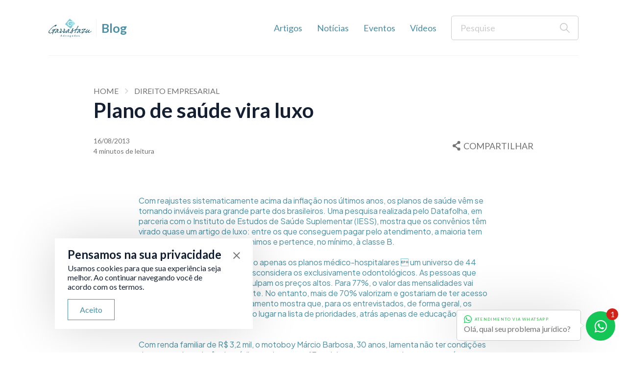

--- FILE ---
content_type: text/html; charset=UTF-8
request_url: https://www.garrastazu.adv.br/plano-de-saude-vira-luxo
body_size: 10825
content:
<!DOCTYPE html>
<html lang="pt-br">
<head>
    <base href="https://www.garrastazu.adv.br">
    <meta charset="UTF-8">
    <title>Plano de saúde vira luxo</title>
    <meta name="Description" content="Plano de saúde vira luxo - Garrastazu Advogados">
    <meta name="Robots" content="index, follow">
    <meta name="viewport" content="width=device-width, initial-scale=1.0">
    <meta name="csrf-token" content="IbFmA0Zb9Ervubq5dgrWDpUJrK58xak017IItw0l">

    <link rel="canonical" href="https://www.garrastazu.adv.br/plano-de-saude-vira-luxo">
    <link rel="alternate" type="application/rss+xml" href="https://www.garrastazu.adv.br/rss">
    <link rel="sitemap" type="application/xml" href="https://www.garrastazu.adv.br/sitemap.xml">
    <link rel="shortcut icon" href="/assets/images/favicon.ico">
    <link rel="image_src" href="https://admin.garrastazu.adv.br/public/uploads/repositorio/17-20240816082255.jpg">

    <meta itemprop="name" content="Plano de saúde vira luxo">
    <meta itemprop="description" content="Plano de saúde vira luxo - Garrastazu Advogados">
    <meta itemprop="image" content="https://admin.garrastazu.adv.br/public/uploads/repositorio/17-20240816082255.jpg">
    <meta itemprop="url" content="https://www.garrastazu.adv.br/plano-de-saude-vira-luxo">

    <meta property="og:type" content="article">
    <meta property="og:title" content="Plano de saúde vira luxo">
    <meta property="og:description" content="Plano de saúde vira luxo - Garrastazu Advogados">
    <meta property="og:image" content="https://admin.garrastazu.adv.br/public/uploads/repositorio/17-20240816082255.jpg">
    <meta property="og:image:type" content="image/jpg">
    <meta property="og:url" content="https://www.garrastazu.adv.br/plano-de-saude-vira-luxo">
    <meta property="og:site_name" content="Plano de saúde vira luxo">
    <meta property="og:locale" content="pt_BR">
    <meta property="og:app_id" content="">
    <meta property="article:author" content="https://www.facebook.com/">
    <meta property="article:publisher" content="https://www.facebook.com/">

    <meta property="twitter:card" content="summary_large_image">
    <meta property="twitter:site" content="">
    <meta property="twitter:domain" content="https://www.garrastazu.adv.br">
    <meta property="twitter:title" content="Plano de saúde vira luxo">
    <meta property="twitter:description" content="Plano de saúde vira luxo - Garrastazu Advogados">
    <meta property="twitter:image:src" content="https://admin.garrastazu.adv.br/public/uploads/repositorio/17-20240816082255.jpg">
    <meta property="twitter:url" content="https://www.garrastazu.adv.br/plano-de-saude-vira-luxo">

    <meta name="google-site-verification" content="RDN03lKICD4HmEqunokALV2s9lJ1UJB0Ea40EaVDUUc">

    <link rel="stylesheet" href="/assets/css/style.css?1759404486">

<!-- Global site tag (gtag.js) - Google Ads: 964403600 -->
<script async src="https://www.googletagmanager.com/gtag/js?id=AW-964403600"></script>
<script>
    window.dataLayer = window.dataLayer || [];
    function gtag() {
        dataLayer.push(arguments);
    }
    gtag('js', new Date());

    gtag('config', 'AW-964403600');
</script>

<!-- Hotjar Tracking Code for https://garrastazu.adv.br -->
<script>
    (function(h,o,t,j,a,r){
        h.hj=h.hj||function(){(h.hj.q=h.hj.q||[]).push(arguments)};
        h._hjSettings={hjid:390196,hjsv:6};
        a=o.getElementsByTagName('head')[0];
        r=o.createElement('script');r.async=1;
        r.src=t+h._hjSettings.hjid+j+h._hjSettings.hjsv;
        a.appendChild(r);
    })(window,document,'https://static.hotjar.com/c/hotjar-','.js?sv=');
</script>

<!-- Google Tag Manager -->
<script>(function(w,d,s,l,i){w[l]=w[l]||[];w[l].push({'gtm.start':
new Date().getTime(),event:'gtm.js'});var f=d.getElementsByTagName(s)[0],
j=d.createElement(s),dl=l!='dataLayer'?'&l='+l:'';j.async=true;j.src=
'https://www.googletagmanager.com/gtm.js?id='+i+dl;f.parentNode.insertBefore(j,f);
})(window,document,'script','dataLayer','GTM-WJ9P27J');</script>
<!-- End Google Tag Manager -->
</head><body class="blog">
        
        <header class="blog">
        <div class="content">
            <a href="https://www.garrastazu.adv.br" class="blog_logo logo blog-interno">
                <img src="assets/images/logotipo-out.svg" alt="Garrastazu Advogados">
                <h1>Garrastazu Advogados</h1>
            </a>
            
            <div class="menu-bar d-block d-md-none menu-bar-interno">
                <div class="bar"></div>
                <div class="bar"></div>
                <div class="bar"></div>
            </div>

            <nav class="nav-blog color-out">
                <div class="exit d-block d-md-none"></div>

                <a href="https://www.garrastazu.adv.br/blog#artigos">Artigos</a>
                <a href="https://www.garrastazu.adv.br/blog#noticias">Notícias</a>
                <a href="https://www.garrastazu.adv.br/blog#eventos">Eventos</a>
                <a href="https://www.garrastazu.adv.br/blog#videos">Vídeos</a>

                <form method="POST" action="https://www.garrastazu.adv.br/busca">
                    <input type="hidden" name="_token" value="IbFmA0Zb9Ervubq5dgrWDpUJrK58xak017IItw0l">                    <input type="text" name="buscar" placeholder="Pesquise">
                    <button type="submit">Buscar</button>
                </form>
            </nav>
            
        </div>
    </header>
<div class="progress-container d-none">
    <div class="progress-bar-container">
        <div class="progress-header">
            <div class="general">
                <a href="whatsapp://send?text=https://www.garrastazu.adv.br/plano-de-saude-vira-luxo" target="_blank" data-action="share/whatsapp/share" class="shortcut">
                    <i class="mdi mdi-whatsapp"></i>
                </a>
                <a href="https://www.facebook.com/sharer/sharer.php?u=https://www.garrastazu.adv.br/plano-de-saude-vira-luxo" target="_blank" class="shortcut">
                    <i class="mdi mdi-facebook"></i>
                </a>
                <a href="https://twitter.com/share?url=https://www.garrastazu.adv.br/plano-de-saude-vira-luxo" target="_blank" class="shortcut">
                    <i class="mdi mdi-twitter"></i>
                </a>
                <a href="https://www.linkedin.com/sharing/share-offsite/?url=https://www.garrastazu.adv.br/plano-de-saude-vira-luxo" target="_blank" class="shortcut">
                    <i class="mdi mdi-linkedin"></i>
                </a>
            </div>
            <div class="bar"></div>
        </div>
    </div>
</div>
<main class="internal_blog">
    
    <section class="single-blog">
    <div class="content">
        <div class="box">
            <div class="row">
                <div class="col-md-10 offset-md-1">
                    <ol class="breadcrumb">
                        <li class="breadcrumb-item"><a href="https://www.garrastazu.adv.br">Home</a></li>
                                                    <li class="breadcrumb-item"><a href="https://www.garrastazu.adv.br/direito-empresarial">Direito Empresarial</a></li>
                                            </ol>
        
                    <h2>Plano de saúde vira luxo</h2>
                            
                    <div class="infos">
                                
                        <div class="date">
                            <span>16/08/2013</span>
                            <span>4 minutos de leitura</span>
                        </div>
        
                        <div class="share">
                            <a href="#" class="share-link" data-url="https://www.garrastazu.adv.br/plano-de-saude-vira-luxo" data-title="Plano de saúde vira luxo">
                                <img src="/assets/images/icons/share-link.svg" alt="Link de compartilhamento">
                                <span>Compartilhar</span>
                            </a>
                        </div>
                    </div>
                </div>
            </div>

            <article class="single_content">

    <div class="box">

        
        <div class="row">
            <div class="col-md-8 offset-md-2">
                <div class="text">
                    Com reajustes sistematicamente acima da inflação nos últimos anos, os planos de saúde vêm se tornando inviáveis para grande parte dos brasileiros. Uma pesquisa realizada pelo Datafolha, em parceria com o Instituto de Estudos de Saúde Suplementar (IESS), mostra que os convênios têm virado quase um artigo de luxo: entre os que conseguem pagar pelo atendimento, a maioria tem renda superior a três salários mínimos e pertence, no mínimo, à classe B. <br />
<br />
A pesquisa leva em consideração apenas os planos médico-hospitalares  um universo de 44 milhões de beneficiários  e desconsidera os exclusivamente odontológicos. As pessoas que não têm o serviço contratado culpam os preços altos. Para 77%, o valor das mensalidades vai além do que o orçamento permite. No entanto, mais de 70% valorizam e gostariam de ter acesso ao serviço. Além disso, o levantamento mostra que, para os entrevistados, de forma geral, os convênios aparecem em terceiro lugar na lista de prioridades, atrás apenas de educação e casa própria. <br />
<br />
Com renda familiar de R$ 3,2 mil, o motoboy Márcio Barbosa, 30 anos, lamenta não ter condições de pagar pela assistência médica suplementar. "Em minha casa, moram seis pessoas e só eu e meu pai trabalhamos", disse. Com quase R$ 1,9 mil absorvidos por aluguel, água, luz e prestação do carro, não sobra muito para outras despesas. "Cada um ajuda com o que pode, mas não dá para gastar muito além do básico", queixou-se. <br />
<br />
No entanto, Márcio e os irmãos começam a se preocupar em garantir atendimento ao pai, que está com 60 anos. "Por enquanto, ele não apresenta muitos problemas de saúde. Nunca se sabe quando ele pode entrar em uma fase mais apertada", considerou. "Mas as mensalidades são muito caras. Vamos pesquisar bem e contratar algum com o melhor custo-benefício." <br />
<br />
Aumentos <br />
Segundo a pesquisa, 43% das pessoas que não estão ligadas a nenhuma operadora já possuíram plano de saúde, mas deixaram de pagar pelo serviço. As administradoras culpam o aumento dos custos médicos pelas mensalidades caras, e temem que a escalada dos preços leve uma parcela ainda maior dos conveniados a abandonar os contratos. O presidente da Associação Brasileira de Medicina de Grupo (Abramge), Arlindo de Almeida, chegou a afirmar que "vai haver uma dissociação muito grande entre o que a pessoa recebe e o que precisa pagar para ter um convênio, e, em algum momento, ela pode não ter mais condições de custear o plano". <br />
<br />
Segundo o Instituto Brasileiro de Defesa do Consumidor (Idec), em três décadas, as mensalidades devem aumentar, em média 163,5% acima da inflação, caso o setor siga o mesmo comportamento dos últimos 10 anos. Com isso, o comprometimento da renda dos beneficiários cresceria 66%. <br />
<br />
A estudante Josilene Pereira de Oliveira, 30 anos, teve plano de saúde por dois anos enquanto trabalhou como repositora em um hipermercado, até oito anos atrás. "Depois disso, não consegui mais pagar. Na minha idade, faz falta", considerou. A renda da casa, de R$ 1,2 mil, vem do pai, vendedor autônomo. <br />
<br />
Sem assistência, Josilene encontra na fé e em medicinas alternativas a forma de driblar os problemas de saúde. "Rezo bastante e dou meu jeito. Quando tenho inchaço nas pernas, tomo suco de abacaxi", contou ela, que sofre de cálculo renal. "Encomendei algumas ervas para fazer um chá de quebra pedra. Não encontro tratamento para isso na rede pública, e, na particular, vai custar muito", avaliou. <br />
<br />
A estudante afirmou que é sempre franca quando precisa consultar um médico. "Digo que não tenho como pagar remédios caros. Peço para eles receitarem os que cabem no orçamento de casa, ou que eu possa buscar em postos de saúde." <br />
<br />
Josilene também se preocupa com o pai, de 53 anos, que passou recentemente por uma cirurgia para retirar nódulos do pescoço. "Ele deve ficar 15 dias de repouso. Temos que contar com a sorte, porque pagar por esse período no hospital, comprometeria 50% da renda da casa", comentou. Ela disse que chegou a procurar um plano, mas desistiu. "O mais barato que encontrei custa R$ 280 por mês, o que, para mim, ainda é caro. Não oferecem desconto para autônomos", reclamou. <br />
<br />
Custos <br />
A Federação Nacional de Saúde Suplementar (Fenasaúde) afirmou, em nota, que, de fato, "quanto mais alta a renda da população, maior a adesão ao item plano de saúde", mas observou que as classes B e C, "vêm registrando maior adesão" aos convênios. A federação argumentou ainda que o valor da mensalidade "deve refletir os custos assistenciais do setor, de modo a garantir o equilíbrio econômico dos contratos". <br />
<br />
BÁRBARA NASCIMENTO<br />
                </div>
            </div>
        </div>
    </div>
</article>        </div>
    </div>
</section>
    <section class="send-inquiry" id="send-inquiry">
    <div class="content">
        <div class="box">
            <h2>Advocacia Online e Digital <br/>Acessível de todo o Brasil, onde quer que você esteja.</h2>
            <a href="#contact" class="btn btn-secondary">Enviar consulta</a>
            <p>A qualquer hora, em qualquer lugar: nossa equipe está pronta para atender você com excelência.</p>
        </div>
    </div>
</section>

    <section class="news" id="news">
    <div class="content">
        <div class="title-section title-full">
            <h2>Continue lendo: <b>artigos relacionados</b></h2>
        </div>
    </div>

    <div class="carousel">
        <div class="controls margin-left">
            <div class="content">
                <div class="control control-prev">
                    <div class="mdi mdi-chevron-left"></div>
                </div>

                <div class="control control-next">
                    <div class="mdi mdi-chevron-right"></div>
                </div>
            </div>
        </div>

        <div class="swiper-wrapper">
                                            <a href="https://www.garrastazu.adv.br/5-praticas-de-protecao-e-recuperacao-de-ativos-para-empresas-20240627" class="swiper-slide">
                    <div class="image">
                        <img src="https://admin.garrastazu.adv.br/public/uploads/publicacoes/publicacao-5-praticas-de-protecao-e-recuperacao-de-ativos-para-empresas-20230310011118.png" alt="5 Práticas de Proteção e Recuperação de Ativos Para Empresas" title="5 Práticas de Proteção e Recuperação de Ativos Para Empresas">
                    </div>

                    <div class="title">
                        <h3>5 Práticas de Proteção e Recuperação de Ativo...</h3>
                    </div>

                    <div class="author">
                        <div class="personal">
                            <div class="thumb">
                                <img src="https://egarra.garrastazu.adv.br/public/uploads/usuarios/foto-eduardo-antunes-beneduzi-5090-3b5a6666438181458efb873604601cef.jpg" alt="Eduardo Antunes Beneduzi" title="Eduardo Antunes Beneduzi">
                            </div>

                            <div class="info">
                                <div class="name">Eduardo Beneduzi</div>
                                <div class="data">09/03/2023</div>
                            </div>
                        </div>

                        <div class="time">
                            <i class="mdi mdi-clock-outline"></i>
                            <span>4 minutos de leitura</span>
                        </div>
                    </div>
                </a>
                                            <a href="https://www.garrastazu.adv.br/partilha-de-quotas-de-sociedade-em-divorcio" class="swiper-slide">
                    <div class="image">
                        <img src="https://admin.garrastazu.adv.br/public/uploads/publicacoes/publicacao-partilha-de-quotas-de-sociedade-em-divorcio-20220513122710.png" alt="PARTILHA DE QUOTAS DE SOCIEDADE EM DIVÓRCIO" title="PARTILHA DE QUOTAS DE SOCIEDADE EM DIVÓRCIO">
                    </div>

                    <div class="title">
                        <h3>PARTILHA DE QUOTAS DE SOCIEDADE EM DIVÓRCIO</h3>
                    </div>

                    <div class="author">
                        <div class="personal">
                            <div class="thumb">
                                <img src="https://egarra.garrastazu.adv.br/public/uploads/usuarios/foto-helena-munoz-ott-4942-67f6c9a704b45717ad19e21551486bcc.png" alt="Helena Munoz Ott" title="Helena Munoz Ott">
                            </div>

                            <div class="info">
                                <div class="name">Helena Ott</div>
                                <div class="data">13/05/2022</div>
                            </div>
                        </div>

                        <div class="time">
                            <i class="mdi mdi-clock-outline"></i>
                            <span>8 minutos de leitura</span>
                        </div>
                    </div>
                </a>
                                            <a href="https://www.garrastazu.adv.br/a-importancia-de-revisar-a-cof-antes-de-assinar-o-contrato-de-franquia" class="swiper-slide">
                    <div class="image">
                        <img src="https://admin.garrastazu.adv.br/public/uploads/publicacoes/publicacao-a-importancia-de-revisar-a-cof-antes-de-assinar-o-contrato-de-franquia-20220413191714.png" alt="A importância de revisar a COF antes de assinar o Contrato de Franquia" title="A importância de revisar a COF antes de assinar o Contrato de Franquia">
                    </div>

                    <div class="title">
                        <h3>A importância de revisar a COF antes de assin...</h3>
                    </div>

                    <div class="author">
                        <div class="personal">
                            <div class="thumb">
                                <img src="https://egarra.garrastazu.adv.br/public/uploads/usuarios/gabriella-guimaraes-moita-110633.jpeg" alt="Gabriella Guimarães Moita" title="Gabriella Guimarães Moita">
                            </div>

                            <div class="info">
                                <div class="name">Gabriella Moita</div>
                                <div class="data">13/04/2022</div>
                            </div>
                        </div>

                        <div class="time">
                            <i class="mdi mdi-clock-outline"></i>
                            <span>4 minutos de leitura</span>
                        </div>
                    </div>
                </a>
                                            <a href="https://www.garrastazu.adv.br/implementacao-da-lgpd-e-seguranca-da-informacao-nas-pequenas-e-medias-empresas" class="swiper-slide">
                    <div class="image">
                        <img src="https://admin.garrastazu.adv.br/public/uploads/publicacoes/publicacao-implementacao-da-lgpd-e-seguranca-da-informacao-nas-pequenas-e-medias-empresas-20220327184950.png" alt="IMPLEMENTAÇÃO DA LGPD E SEGURANÇA DA INFORMAÇÃO NAS PEQUENAS E MÉDIAS EMPRESAS" title="IMPLEMENTAÇÃO DA LGPD E SEGURANÇA DA INFORMAÇÃO NAS PEQUENAS E MÉDIAS EMPRESAS">
                    </div>

                    <div class="title">
                        <h3>IMPLEMENTAÇÃO DA LGPD E SEGURANÇA DA INFORMAÇ...</h3>
                    </div>

                    <div class="author">
                        <div class="personal">
                            <div class="thumb">
                                <img src="https://egarra.garrastazu.adv.br/public/uploads/usuarios/foto-helena-munoz-ott-4942-67f6c9a704b45717ad19e21551486bcc.png" alt="Helena Munoz Ott" title="Helena Munoz Ott">
                            </div>

                            <div class="info">
                                <div class="name">Helena Ott</div>
                                <div class="data">27/03/2022</div>
                            </div>
                        </div>

                        <div class="time">
                            <i class="mdi mdi-clock-outline"></i>
                            <span>7 minutos de leitura</span>
                        </div>
                    </div>
                </a>
                                            <a href="https://www.garrastazu.adv.br/vinculo-de-emprego-alteracoes-na-legislacao-e-a-permanencia-de-condenacoes-desta-natureza" class="swiper-slide">
                    <div class="image">
                        <img src="https://admin.garrastazu.adv.br/public/uploads/publicacoes/publicacao-vinculo-de-emprego--alteracoes-na-legislacao-e-a-permanencia-de-condenacoes-desta-natureza--20220313205911.png" alt="Vínculo de Emprego – Alterações na Legislação e a permanência de condenações desta natureza." title="Vínculo de Emprego – Alterações na Legislação e a permanência de condenações desta natureza.">
                    </div>

                    <div class="title">
                        <h3>Vínculo de Emprego – Alterações na Legislação...</h3>
                    </div>

                    <div class="author">
                        <div class="personal">
                            <div class="thumb">
                                <img src="https://egarra.garrastazu.adv.br/public/uploads/usuarios/foto-claudia-grasielle-vieira-werle-4963-6bb0b8d4efec48cdefb6ff1de1f66b54.png" alt="Claudia Grasielle Vieira Werle" title="Claudia Grasielle Vieira Werle">
                            </div>

                            <div class="info">
                                <div class="name">Claudia Werle</div>
                                <div class="data">13/03/2022</div>
                            </div>
                        </div>

                        <div class="time">
                            <i class="mdi mdi-clock-outline"></i>
                            <span>21 minutos de leitura</span>
                        </div>
                    </div>
                </a>
                                            <a href="https://www.garrastazu.adv.br/orgaos-publicos-comecam-a-exigir-que-concorrentes-estejam-adaptados-a-lgpd" class="swiper-slide">
                    <div class="image">
                        <img src="https://admin.garrastazu.adv.br/public/uploads/publicacoes/publicacao-orgaos-publicos-comecam-a-exigir-que-concorrentes-estejam-adaptados-a-lgpd-20220313212447.png" alt="ÓRGÃOS PÚBLICOS COMEÇAM A EXIGIR QUE CONCORRENTES ESTEJAM ADAPTADOS À LGPD" title="ÓRGÃOS PÚBLICOS COMEÇAM A EXIGIR QUE CONCORRENTES ESTEJAM ADAPTADOS À LGPD">
                    </div>

                    <div class="title">
                        <h3>ÓRGÃOS PÚBLICOS COMEÇAM A EXIGIR QUE CONCORRE...</h3>
                    </div>

                    <div class="author">
                        <div class="personal">
                            <div class="thumb">
                                <img src="https://egarra.garrastazu.adv.br/public/uploads/usuarios/kleber-tybusch-145628.jpeg" alt="Kleber Focchesatto Tybusch" title="Kleber Focchesatto Tybusch">
                            </div>

                            <div class="info">
                                <div class="name">Kleber Tybusch</div>
                                <div class="data">13/03/2022</div>
                            </div>
                        </div>

                        <div class="time">
                            <i class="mdi mdi-clock-outline"></i>
                            <span>9 minutos de leitura</span>
                        </div>
                    </div>
                </a>
                                            <a href="https://www.garrastazu.adv.br/o-crowdfunding-de-investimentos-segundo-a-cvm" class="swiper-slide">
                    <div class="image">
                        <img src="https://admin.garrastazu.adv.br/public/uploads/publicacoes/publicacao-o-crowdfunding-de-investimentos-segundo-a-cvm-20211019192254.png" alt="O crowdfunding de investimentos, segundo a CVM" title="O crowdfunding de investimentos, segundo a CVM">
                    </div>

                    <div class="title">
                        <h3>O crowdfunding de investimentos, segundo a CV...</h3>
                    </div>

                    <div class="author">
                        <div class="personal">
                            <div class="thumb">
                                <img src="https://egarra.garrastazu.adv.br/public/uploads/usuarios/foto-carlos-horacio-bonamigo-filho-7-119b701f362f46d2f982e52a50540903.jpg" alt="Carlos Horácio Bonamigo Filho" title="Carlos Horácio Bonamigo Filho">
                            </div>

                            <div class="info">
                                <div class="name">Carlos Filho</div>
                                <div class="data">19/10/2021</div>
                            </div>
                        </div>

                        <div class="time">
                            <i class="mdi mdi-clock-outline"></i>
                            <span>52 minutos de leitura</span>
                        </div>
                    </div>
                </a>
                                            <a href="https://www.garrastazu.adv.br/para-que-serve-a-lei-geral-de-protecao-de-dados" class="swiper-slide">
                    <div class="image">
                        <img src="https://admin.garrastazu.adv.br/public/uploads/publicacoes/publicacao-para-que-serve-a-lei-geral-de-protecao-de-dados-20210902100838.png" alt="PARA QUE SERVE A LEI GERAL DE PROTEÇÃO DE DADOS?" title="PARA QUE SERVE A LEI GERAL DE PROTEÇÃO DE DADOS?">
                    </div>

                    <div class="title">
                        <h3>PARA QUE SERVE A LEI GERAL DE PROTEÇÃO DE DAD...</h3>
                    </div>

                    <div class="author">
                        <div class="personal">
                            <div class="thumb">
                                <img src="https://egarra.garrastazu.adv.br/public/uploads/usuarios/foto-helena-munoz-ott-4942-67f6c9a704b45717ad19e21551486bcc.png" alt="Helena Munoz Ott" title="Helena Munoz Ott">
                            </div>

                            <div class="info">
                                <div class="name">Helena Ott</div>
                                <div class="data">01/09/2021</div>
                            </div>
                        </div>

                        <div class="time">
                            <i class="mdi mdi-clock-outline"></i>
                            <span>7 minutos de leitura</span>
                        </div>
                    </div>
                </a>
                                            <a href="https://www.garrastazu.adv.br/a-importancia-da-assessoriaconsultoria-empresarial-permanente" class="swiper-slide">
                    <div class="image">
                        <img src="https://admin.garrastazu.adv.br/public/uploads/publicacoes/publicacao-a-importancia-da-assessoriaconsultoria-empresarial-permanente-20210823102534.png" alt="A Importância da Assessoria/Consultoria Empresarial Permanente" title="A Importância da Assessoria/Consultoria Empresarial Permanente">
                    </div>

                    <div class="title">
                        <h3>A Importância da Assessoria/Consultoria Empre...</h3>
                    </div>

                    <div class="author">
                        <div class="personal">
                            <div class="thumb">
                                <img src="https://egarra.garrastazu.adv.br/public/uploads/usuarios/foto-helena-munoz-ott-4942-67f6c9a704b45717ad19e21551486bcc.png" alt="Helena Munoz Ott" title="Helena Munoz Ott">
                            </div>

                            <div class="info">
                                <div class="name">Helena Ott</div>
                                <div class="data">23/08/2021</div>
                            </div>
                        </div>

                        <div class="time">
                            <i class="mdi mdi-clock-outline"></i>
                            <span>6 minutos de leitura</span>
                        </div>
                    </div>
                </a>
                                            <a href="https://www.garrastazu.adv.br/rescisao-de-franquia-como-ocorre-a-rescisao-da-franquia-e-possivel-quais-as-formas" class="swiper-slide">
                    <div class="image">
                        <img src="https://admin.garrastazu.adv.br/public/uploads/publicacoes/publicacao-rescisao-de-franquia-como-ocorre-a-rescisao-da-franquia-e-possivel-quais-as-formas-20210823104836.png" alt="Rescisão de Franquia: Como ocorre a rescisão da franquia? É possível? Quais as formas?" title="Rescisão de Franquia: Como ocorre a rescisão da franquia? É possível? Quais as formas?">
                    </div>

                    <div class="title">
                        <h3>Rescisão de Franquia: Como ocorre a rescisão ...</h3>
                    </div>

                    <div class="author">
                        <div class="personal">
                            <div class="thumb">
                                <img src="https://egarra.garrastazu.adv.br/public/uploads/usuarios/foto-helena-munoz-ott-4942-67f6c9a704b45717ad19e21551486bcc.png" alt="Helena Munoz Ott" title="Helena Munoz Ott">
                            </div>

                            <div class="info">
                                <div class="name">Helena Ott</div>
                                <div class="data">23/08/2021</div>
                            </div>
                        </div>

                        <div class="time">
                            <i class="mdi mdi-clock-outline"></i>
                            <span>5 minutos de leitura</span>
                        </div>
                    </div>
                </a>
                                            <a href="https://www.garrastazu.adv.br/compliance-plano-de-comprometimento-etico-e-responsabilidade-social-corporativo" class="swiper-slide">
                    <div class="image">
                        <img src="https://admin.garrastazu.adv.br/public/uploads/publicacoes/publicacao-compliance-plano-de-comprometimento-etico-e-responsabilidade-social-corporativo-20210428171617.jpeg" alt="Compliance: Plano de Comprometimento Ético e Responsabilidade Social Corporativo" title="Compliance: Plano de Comprometimento Ético e Responsabilidade Social Corporativo">
                    </div>

                    <div class="title">
                        <h3>Compliance: Plano de Comprometimento Ético e ...</h3>
                    </div>

                    <div class="author">
                        <div class="personal">
                            <div class="thumb">
                                <img src="https://egarra.garrastazu.adv.br/public/uploads/usuarios/foto-helena-munoz-ott-4942-67f6c9a704b45717ad19e21551486bcc.png" alt="Helena Munoz Ott" title="Helena Munoz Ott">
                            </div>

                            <div class="info">
                                <div class="name">Helena Ott</div>
                                <div class="data">28/04/2021</div>
                            </div>
                        </div>

                        <div class="time">
                            <i class="mdi mdi-clock-outline"></i>
                            <span>6 minutos de leitura</span>
                        </div>
                    </div>
                </a>
                                            <a href="https://www.garrastazu.adv.br/passo-a-passo-para-implantacao-de-compliance-programa-de-integridade" class="swiper-slide">
                    <div class="image">
                        <img src="https://admin.garrastazu.adv.br/public/uploads/publicacoes/publicacao-passo-a-passo-para-implantacao-de-compliance-programa-de-integridade-20210428175417.jpeg" alt="PASSO A PASSO PARA IMPLANTAÇÃO DE COMPLIANCE (PROGRAMA DE INTEGRIDADE)" title="PASSO A PASSO PARA IMPLANTAÇÃO DE COMPLIANCE (PROGRAMA DE INTEGRIDADE)">
                    </div>

                    <div class="title">
                        <h3>PASSO A PASSO PARA IMPLANTAÇÃO DE COMPLIANCE ...</h3>
                    </div>

                    <div class="author">
                        <div class="personal">
                            <div class="thumb">
                                <img src="https://egarra.garrastazu.adv.br/public/uploads/usuarios/foto-helena-munoz-ott-4942-67f6c9a704b45717ad19e21551486bcc.png" alt="Helena Munoz Ott" title="Helena Munoz Ott">
                            </div>

                            <div class="info">
                                <div class="name">Helena Ott</div>
                                <div class="data">28/04/2021</div>
                            </div>
                        </div>

                        <div class="time">
                            <i class="mdi mdi-clock-outline"></i>
                            <span>16 minutos de leitura</span>
                        </div>
                    </div>
                </a>
                                            <a href="https://www.garrastazu.adv.br/exclusao-retirada-ou-falecimento-de-socio-e-a-dissolucao-parcial-de-sociedade" class="swiper-slide">
                    <div class="image">
                        <img src="https://admin.garrastazu.adv.br/public/uploads/publicacoes/publicacao-exclusao-retirada-ou-falecimento-de-socio-e-a-dissolucao-parcial-de-sociedade-20230131183235.png" alt="EXCLUSÃO, RETIRADA OU FALECIMENTO DE SÓCIO E A DISSOLUÇÃO PARCIAL DE SOCIEDADE" title="EXCLUSÃO, RETIRADA OU FALECIMENTO DE SÓCIO E A DISSOLUÇÃO PARCIAL DE SOCIEDADE">
                    </div>

                    <div class="title">
                        <h3>EXCLUSÃO, RETIRADA OU FALECIMENTO DE SÓCIO E ...</h3>
                    </div>

                    <div class="author">
                        <div class="personal">
                            <div class="thumb">
                                <img src="https://egarra.garrastazu.adv.br/public/uploads/usuarios/gabriella-guimaraes-moita-110633.jpeg" alt="Gabriella Guimarães Moita" title="Gabriella Guimarães Moita">
                            </div>

                            <div class="info">
                                <div class="name">Gabriella Moita</div>
                                <div class="data">09/11/2020</div>
                            </div>
                        </div>

                        <div class="time">
                            <i class="mdi mdi-clock-outline"></i>
                            <span>4 minutos de leitura</span>
                        </div>
                    </div>
                </a>
                                            <a href="https://www.garrastazu.adv.br/adequacao-das-empresas-as-exigencias-da-lei-geral-de-protecao-de-dados" class="swiper-slide">
                    <div class="image">
                        <img src="https://admin.garrastazu.adv.br/public/uploads/publicacoes/publicacao-adequacao-das-empresas-as-exigencias-da-lei-geral-de-protecao-de-dados-20230131182825.png" alt="ADEQUAÇÃO DAS EMPRESAS ÀS EXIGÊNCIAS DA LEI GERAL DE PROTEÇÃO DE DADOS" title="ADEQUAÇÃO DAS EMPRESAS ÀS EXIGÊNCIAS DA LEI GERAL DE PROTEÇÃO DE DADOS">
                    </div>

                    <div class="title">
                        <h3>ADEQUAÇÃO DAS EMPRESAS ÀS EXIGÊNCIAS DA LEI G...</h3>
                    </div>

                    <div class="author">
                        <div class="personal">
                            <div class="thumb">
                                <img src="https://www.garrastazu.adv.br/assets/images/icons/user.svg" alt="Garrastazu Advogados" title="Garrastazu Advogados">
                            </div>

                            <div class="info">
                                <div class="name">Garrastazu Advogados</div>
                                <div class="data">13/10/2020</div>
                            </div>
                        </div>

                        <div class="time">
                            <i class="mdi mdi-clock-outline"></i>
                            <span>7 minutos de leitura</span>
                        </div>
                    </div>
                </a>
                                            <a href="https://www.garrastazu.adv.br/negociacao-mediacao-e-arbitragem-na-resolucao-dos-conflitos-empresariais" class="swiper-slide">
                    <div class="image">
                        <img src="https://admin.garrastazu.adv.br/public/uploads/publicacoes/publicacao-negociacao-mediacao-e-arbitragem-na-resolucao-dos-conflitos-empresariais-20230131181508.png" alt="NEGOCIAÇÃO, MEDIAÇÃO E ARBITRAGEM NA RESOLUÇÃO DOS CONFLITOS EMPRESARIAIS" title="NEGOCIAÇÃO, MEDIAÇÃO E ARBITRAGEM NA RESOLUÇÃO DOS CONFLITOS EMPRESARIAIS">
                    </div>

                    <div class="title">
                        <h3>NEGOCIAÇÃO, MEDIAÇÃO E ARBITRAGEM NA RESOLUÇÃ...</h3>
                    </div>

                    <div class="author">
                        <div class="personal">
                            <div class="thumb">
                                <img src="https://www.garrastazu.adv.br/assets/images/icons/user.svg" alt="Garrastazu Advogados" title="Garrastazu Advogados">
                            </div>

                            <div class="info">
                                <div class="name">Garrastazu Advogados</div>
                                <div class="data">07/07/2020</div>
                            </div>
                        </div>

                        <div class="time">
                            <i class="mdi mdi-clock-outline"></i>
                            <span>5 minutos de leitura</span>
                        </div>
                    </div>
                </a>
                                            <a href="https://www.garrastazu.adv.br/combate-a-pirataria-como-proteger-sua-propriedade-intelectual" class="swiper-slide">
                    <div class="image">
                        <img src="https://admin.garrastazu.adv.br/public/uploads/publicacoes/publicacao-combate-a-pirataria-como-proteger-sua-propriedade-intelectual-20230131154020.png" alt="Combate à Pirataria: Como proteger sua Propriedade Intelectual" title="Combate à Pirataria: Como proteger sua Propriedade Intelectual">
                    </div>

                    <div class="title">
                        <h3>Combate à Pirataria: Como proteger sua Propri...</h3>
                    </div>

                    <div class="author">
                        <div class="personal">
                            <div class="thumb">
                                <img src="https://www.garrastazu.adv.br/assets/images/icons/user.svg" alt="Garrastazu Advogados" title="Garrastazu Advogados">
                            </div>

                            <div class="info">
                                <div class="name">Garrastazu Advogados</div>
                                <div class="data">20/03/2019</div>
                            </div>
                        </div>

                        <div class="time">
                            <i class="mdi mdi-clock-outline"></i>
                            <span>6 minutos de leitura</span>
                        </div>
                    </div>
                </a>
                                            <a href="https://www.garrastazu.adv.br/protecao-patrimonial-como-proteger-o-seu-patrimonio-contra-o-endividamento" class="swiper-slide">
                    <div class="image">
                        <img src="https://admin.garrastazu.adv.br/public/uploads/publicacoes/publicacao-protecao-patrimonial-como-proteger-o-seu-patrimonio-contra-o-endividamento-20230131152746.png" alt="Proteção Patrimonial: como proteger o seu patrimônio contra o endividamento?" title="Proteção Patrimonial: como proteger o seu patrimônio contra o endividamento?">
                    </div>

                    <div class="title">
                        <h3>Proteção Patrimonial: como proteger o seu pat...</h3>
                    </div>

                    <div class="author">
                        <div class="personal">
                            <div class="thumb">
                                <img src="https://www.garrastazu.adv.br/assets/images/icons/user.svg" alt="Garrastazu Advogados" title="Garrastazu Advogados">
                            </div>

                            <div class="info">
                                <div class="name">Garrastazu Advogados</div>
                                <div class="data">07/02/2019</div>
                            </div>
                        </div>

                        <div class="time">
                            <i class="mdi mdi-clock-outline"></i>
                            <span>7 minutos de leitura</span>
                        </div>
                    </div>
                </a>
                                            <a href="https://www.garrastazu.adv.br/entenda-porque-o-parte-do-premio-da-copa-do-brasil-recebido-pelo-corinthians-foi-penhorado" class="swiper-slide">
                    <div class="image">
                        <img src="https://admin.garrastazu.adv.br/public/uploads/publicacoes/publicacao-entenda-porque-o-parte-do-premio-da-copa-do-brasil-recebido-pelo-corinthians-foi-penhorado-20181024161902.jpg" alt="Entenda porque parte do prêmio da Copa do Brasil recebido pelo Corinthians foi penhorado" title="Entenda porque parte do prêmio da Copa do Brasil recebido pelo Corinthians foi penhorado">
                    </div>

                    <div class="title">
                        <h3>Entenda porque parte do prêmio da Copa do Bra...</h3>
                    </div>

                    <div class="author">
                        <div class="personal">
                            <div class="thumb">
                                <img src="https://www.garrastazu.adv.br/assets/images/icons/user.svg" alt="Garrastazu Advogados" title="Garrastazu Advogados">
                            </div>

                            <div class="info">
                                <div class="name">Garrastazu Advogados</div>
                                <div class="data">24/10/2018</div>
                            </div>
                        </div>

                        <div class="time">
                            <i class="mdi mdi-clock-outline"></i>
                            <span>1 minuto de leitura</span>
                        </div>
                    </div>
                </a>
                                            <a href="https://www.garrastazu.adv.br/a-arbitragem-como-alternativa-ao-poder-judiciario-na-solucao-de-conflitos" class="swiper-slide">
                    <div class="image">
                        <img src="https://admin.garrastazu.adv.br/public/uploads/publicacoes/publicacao-a-arbitragem-como-alternativa-ao-poder-judiciario-na-solucao-de-conflitos-20181023185152.jpg" alt="A Arbitragem como alternativa ao Poder Judiciário na solução de conflitos" title="A Arbitragem como alternativa ao Poder Judiciário na solução de conflitos">
                    </div>

                    <div class="title">
                        <h3>A Arbitragem como alternativa ao Poder Judici...</h3>
                    </div>

                    <div class="author">
                        <div class="personal">
                            <div class="thumb">
                                <img src="https://www.garrastazu.adv.br/assets/images/icons/user.svg" alt="Garrastazu Advogados" title="Garrastazu Advogados">
                            </div>

                            <div class="info">
                                <div class="name">Garrastazu Advogados</div>
                                <div class="data">23/10/2018</div>
                            </div>
                        </div>

                        <div class="time">
                            <i class="mdi mdi-clock-outline"></i>
                            <span>11 minutos de leitura</span>
                        </div>
                    </div>
                </a>
                                            <a href="https://www.garrastazu.adv.br/inadimplencia-4-passos-para-recuperacao-de-credito" class="swiper-slide">
                    <div class="image">
                        <img src="https://admin.garrastazu.adv.br/public/uploads/publicacoes/publicacao-inadimplencia-4-passos-para-recuperacao-de-credito-20181018164916.jpg" alt="Inadimplência: 4 passos para recuperação de crédito" title="Inadimplência: 4 passos para recuperação de crédito">
                    </div>

                    <div class="title">
                        <h3>Inadimplência: 4 passos para recuperação de c...</h3>
                    </div>

                    <div class="author">
                        <div class="personal">
                            <div class="thumb">
                                <img src="https://www.garrastazu.adv.br/assets/images/icons/user.svg" alt="Garrastazu Advogados" title="Garrastazu Advogados">
                            </div>

                            <div class="info">
                                <div class="name">Garrastazu Advogados</div>
                                <div class="data">18/10/2018</div>
                            </div>
                        </div>

                        <div class="time">
                            <i class="mdi mdi-clock-outline"></i>
                            <span>4 minutos de leitura</span>
                        </div>
                    </div>
                </a>
                    </div>

    </div>
</section>

    <section class="social" id="social">
    <div class="content">
        <div class="row">
            <div class="col-12 col-md-6">
                <div class="title">
                    <div class="title-section">
                        <h2>Fique por dentro das nossas novidades.</h2>
                    </div>
                    <h3>Acompanhe nosso blog e nossas redes sociais.</h3>
                </div>
            </div>

            <div class="col-12 col-md-6">
                <div class="links">
                    <div class="row">
                        <div class="col-6">
                            <a href="https://www.instagram.com/garrastazuadvogados/" target="_blank" class="item"><i class="mdi mdi-instagram"></i>Instagram</a>
                        </div>

                        <div class="col-6">
                            <a href="https://www.facebook.com/garrastazuadvogados" target="_blank" class="item"><i class="mdi mdi-facebook"></i>Facebook</a>
                        </div>

                        <div class="col-6">
                            <a href="https://www.linkedin.com/company/garrastazu-advogados/" target="_blank" class="item"><i class="mdi mdi-linkedin"></i>LinkedIn</a>
                        </div>

                        <div class="col-6">
                            <a href="https://www.youtube.com/channel/UCRmfwp147A226Ds97A_59mA" target="_blank" class="item"><i class="mdi mdi-youtube"></i>YouTube</a>
                        </div>
                    </div>
                </div>
            </div>
        </div>

    </div>
</section>
</main>
<footer>
            <div class="content">
                <div class="row">
                    <div class="col-12 col-md-2">
                        <a href="https://www.garrastazu.adv.br" class="logo">
                            <img src="assets/images/logotipo-out.svg" alt="Garrastazu Advogados">
                        </a>
                        
                        <div class="seals">
                            <img src="assets/images/sobre/conquista-01.png" alt="">
                            <img src="assets/images/sobre/conquista-02.png" alt="">
                        </div>

                        <div class="ra-seal ra-seal-full">
                            <div id="ra-verified-seal"><script type="text/javascript" id="ra-embed-verified-seal" src=https://s3.amazonaws.com/raichu-beta/ra-verified/bundle.js data-id="eG1qSG04VmhBaGVkbkNTMzpnYXJyYXN0YXp1LWdvbWVzLWZlcnJlaXJhLWUtYWR2b2dhZG9zLWFzc29jaWFkb3M=" data-target="ra-verified-seal" data-model="2"></script></div>
                        </div>
                    </div>

                    <div class="col-12 col-md-9 offset-0 offset-md-1">
                        <div class="menu">
                            <div class="item">
                                <h2>A Garrastazu</h2>
                                <a href="https://www.garrastazu.adv.br/sobre">Sobre</a>
                                <a href="https://www.garrastazu.adv.br/equipe">Equipe</a>
                            </div>

                            <div class="item">
                                <h2>Áreas de atuação</h2>
                                <a href="#">Para você</a>
                                <a href="#">Para sua empresa</a>
                            </div>

                            <div class="item">
                                <h2>Materiais</h2>
                                <a href="https://www.garrastazu.adv.br/blog#artigos">Artigos</a>
                                <a href="https://www.garrastazu.adv.br/blog#noticias">Notícias</a>
                                <a href="https://www.garrastazu.adv.br/blog#eventos">Eventos</a>
                                <a href="https://www.garrastazu.adv.br/blog#videos">Vídeos</a>
                            </div>

                            <div class="item">
                                <h2>Contato</h2>
                                <a href="https://www.garrastazu.adv.br/contato">Entre em contato</a>
                                <a href="https://www.garrastazu.adv.br/trabalhe-conosco">Trabalhe conosco</a>
                            </div>

                            <div class="item">
                                <h2>Área do Cliente</h2>
                                
                                <a href="https://www.garrastazu.adv.br/acesso-cliente#conta-corrente">Conta Corrente</a>
                                <a href="https://www.garrastazu.adv.br/contato#reclame-aqui">Reclame Aqui</a>
                                <a href="https://egarra.garrastazu.adv.br/cliente/login">Acessar</a>
                            </div>
                        </div>
                    </div>
                </div>

                <div class="bottom">
                    <div class="sociais">
                        <a href="https://www.instagram.com/garrastazuadvogados/" target="_blank" class="item">
                            <i class="mdi mdi-instagram"></i>
                        </a>

                        <a href="https://www.facebook.com/garrastazuadvogados" target="_blank" class="item">
                            <i class="mdi mdi-facebook"></i>
                        </a>

                        <a href="https://www.linkedin.com/company/garrastazu-advogados/" target="_blank" class="item">
                            <i class="mdi mdi-linkedin"></i>
                        </a>

                        <a href="https://www.youtube.com/channel/UCRmfwp147A226Ds97A_59mA" target="_blank" class="item">
                            <i class="mdi mdi-youtube"></i>
                        </a>
                    </div>

                    <a href="https://www.garrastazu.adv.br/crm" class="link">Área restrita</a>
                    <a href="https://www.garrastazu.adv.br/termo-de-privacidade" class="link">Termos de Privacidade</a>

                    <div class="credits">Desenvolvido por <a href="https://www.letsevolve.com.br/" target="_blank">Evolve</a></div>
                </div>
            </div>
        </footer>
    
    <div class="ballon-whatsapp">
    <div class="picture">
        <i class="mdi mdi-whatsapp"></i>
        <span class="badge">1</span>
    </div>

    <div class="message">
        <div class="head">Atendimento via Whatsapp</div>
        <div class="body">Olá, qual seu problema jurídico?</div>
    </div>

    <div class="card">
        <div class="card-head">
            <div class="picture">
                <img src="assets/images/whatsapp-picture.png" alt="Garrastazu Advogados">
            </div>

            <div class="texts">
                <div class="name">Garrastazu Advogados</div>
                <div class="desc">Respondemos em alguns minutos.</div>
            </div>
        </div>

        <div class="card-body">
            <div class="head"><i class="mdi mdi-whatsapp"></i>Atendimento via Whatsapp</div>
            <form method="POST" target="_blank" action="https://www.garrastazu.adv.br/contato">
                <input type="hidden" name="_token" value="IbFmA0Zb9Ervubq5dgrWDpUJrK58xak017IItw0l">                <input type="hidden" name="tipo" value="whatsapp">
                <input type="text" name="lastname" class="form-control oculta-last-name">

                
                
                <div class="form-group">
                    <input type="text" name="nome" class="form-control" placeholder="Qual seu nome?" required>
                </div>

                <div class="form-group">
                    <input type="email" name="email" class="form-control" placeholder="Qual seu e-mail?" required>
                </div>

                <div class="form-group form-group-sm">
                    <input type="text" name="telefone" class="form-control mask-phone" placeholder="Qual seu número?" required>
                </div>

                <div class="form-group form-group-sm">
                    <label class="form-checkbox">
                        <input type="checkbox" name="newsletter" value="1" required checked>
                        <span>Aceito os <a href="https://www.garrastazu.adv.br/termos-e-condicoes-de-uso" target="_blank">termos</a> e desejo receber boletins informativos da Garrastazu Advogados</span>
                    </label>
                </div>

                <div class="form-group form-button">
                    <button type="submit" class="btn btn-green"><i class="mdi mdi-whatsapp"></i>Iniciar Atendimento</button>
                </div>
            </form>
        </div>
    </div>
</div>
<div class="modal-template" data-template="1">
    <div class="modal-bg modal-close"></div>
    
    <div class="modal-content">
        <div class="modal-body"></div>
    </div>
</div>

<div class="modal-load"></div><div class="modal-video" id="modal-video">
    <div class="modal-container">
        <div class="modal-content">
            <div class="close-modal-video">
                <i class="mdi mdi-close-circle-outline"></i>
            </div>
            <div class="modal-body">
                <div class="video-container">
                    <iframe class="video-modal" src="" frameborder="0" allow="accelerometer; encrypted-media; gyroscope; picture-in-picture" allowfullscreen></iframe>
                </div>
            </div>
        </div>
    </div>
</div>
<div class="show-alert alert-success">
    <div class="close"></div>

    <div class="icon"></div>

    <div class="texts">
        <div class="title">Sucesso!</div>
        <div class="desc">Lorem ipsum dolor sit amet</div>
    </div>

    <div class="progress"></div>
</div><div class="cookies-box active">
    <div class="exit"></div>
    <h2>Pensamos na sua privacidade</h2>
    <p>Usamos cookies para que sua experiência seja melhor. Ao continuar navegando você de acordo com os termos.</p>
    <a href="#" class="btn btn-cookies">Aceito</a>
</div><div class="loading-form">
    <div class="box">
        <div class="icon">
            <img src="assets/images/icon.svg" alt="Garrastazu">
        </div>

        <div class="texts">
            <h2>Aguarde</h2>
            <p>Estamos enviando sua solicitação...</p>
        </div>
    </div>
</div>    <script src="/assets/js/libs/jquery.js"></script>
    <script src="/assets/js/libs/swiper.js"></script>
    <script src="/assets/js/libs/mask.js"></script>
    <script src="/assets/js/libs/cookie.js"></script>
    <script src="/assets/js/libs/select2.js"></script>
    <script src="/assets/js/libs/clipboard.js"></script>
    <script src="/assets/js/libs/i18n/pt-BR.js"></script>
    <script src="/assets/js/libs/popper.js"></script>
    <script src="/assets/js/libs/tippy.js"></script>
    <script src="/assets/js/main.js?1732542971"></script>
    <script type="application/ld+json">{"@context":"https:\/\/schema.org","@type":"Organization","name":"Garrastazu Advogados","url":"https:\/\/www.garrastazu.adv.br","contactPoint":[{"@type":"ContactPoint","telephone":"+55 (51) 3301-1600","contactType":"customer service","contactOption":"Fone\/Fax","areaServed":["BR",""],"availableLanguage":["Portuguese"]},{"@type":"ContactPoint","telephone":"+55 (21) 3195-4141","contactType":"customer service","contactOption":"Fone\/Fax","areaServed":["BR",""],"availableLanguage":["Portuguese"]},{"@type":"ContactPoint","telephone":"+55 (11) 3385-1600","contactType":"customer service","contactOption":"Fone\/Fax","areaServed":["BR",""],"availableLanguage":["Portuguese"]},{"@type":"ContactPoint","telephone":"+55 (61) 3247-0945","contactType":"customer service","contactOption":"Fone\/Fax","areaServed":["BR",""],"availableLanguage":["Portuguese"]},{"@type":"ContactPoint","telephone":"+55 ","contactType":"customer service","contactOption":"Fone\/Fax","areaServed":["BR",""],"availableLanguage":["Portuguese"]},{"@type":"ContactPoint","telephone":"+55 ","contactType":"customer service","contactOption":"Fone\/Fax","areaServed":["BR",""],"availableLanguage":["Portuguese"]},{"@type":"ContactPoint","telephone":"+55 ","contactType":"customer service","contactOption":"Fone\/Fax","areaServed":["BR",""],"availableLanguage":["Portuguese"]},{"@type":"ContactPoint","telephone":"+55 ","contactType":"customer service","contactOption":"Fone\/Fax","areaServed":["BR",""],"availableLanguage":["Portuguese"]},{"@type":"ContactPoint","telephone":"+55 ","contactType":"customer service","contactOption":"Fone\/Fax","areaServed":["BR",""],"availableLanguage":["Portuguese"]},{"@type":"ContactPoint","telephone":"+55 ","contactType":"customer service","contactOption":"Fone\/Fax","areaServed":["BR",""],"availableLanguage":["Portuguese"]},{"@type":"ContactPoint","telephone":"+55 ","contactType":"customer service","contactOption":"Fone\/Fax","areaServed":["BR",""],"availableLanguage":["Portuguese"]},{"@type":"ContactPoint","telephone":"+55 ","contactType":"customer service","contactOption":"Fone\/Fax","areaServed":["BR",""],"availableLanguage":["Portuguese"]},{"@type":"ContactPoint","telephone":"+55 ","contactType":"customer service","contactOption":"Fone\/Fax","areaServed":["BR",""],"availableLanguage":["Portuguese"]},{"@type":"ContactPoint","telephone":"+55 ","contactType":"customer service","contactOption":"Fone\/Fax","areaServed":["BR",""],"availableLanguage":["Portuguese"]},{"@type":"ContactPoint","telephone":"+55 ","contactType":"customer service","contactOption":"Fone\/Fax","areaServed":["BR",""],"availableLanguage":["Portuguese"]},{"@type":"ContactPoint","telephone":"+55 ","contactType":"customer service","contactOption":"Fone\/Fax","areaServed":["BR",""],"availableLanguage":["Portuguese"]},{"@type":"ContactPoint","telephone":"+55 ","contactType":"customer service","contactOption":"Fone\/Fax","areaServed":["BR",""],"availableLanguage":["Portuguese"]},{"@type":"ContactPoint","telephone":"+55 ","contactType":"customer service","contactOption":"Fone\/Fax","areaServed":["BR",""],"availableLanguage":["Portuguese"]},{"@type":"ContactPoint","telephone":"+55 ","contactType":"customer service","contactOption":"Fone\/Fax","areaServed":["BR",""],"availableLanguage":["Portuguese"]},{"@type":"ContactPoint","telephone":"+55 ","contactType":"customer service","contactOption":"Fone\/Fax","areaServed":["BR",""],"availableLanguage":["Portuguese"]},{"@type":"ContactPoint","telephone":"+55 ","contactType":"customer service","contactOption":"Fone\/Fax","areaServed":["BR",""],"availableLanguage":["Portuguese"]},{"@type":"ContactPoint","telephone":"+55 ","contactType":"customer service","contactOption":"Fone\/Fax","areaServed":["BR",""],"availableLanguage":["Portuguese"]},{"@type":"ContactPoint","telephone":"+55 ","contactType":"customer service","contactOption":"Fone\/Fax","areaServed":["BR",""],"availableLanguage":["Portuguese"]},{"@type":"ContactPoint","telephone":"+55 ","contactType":"customer service","contactOption":"Fone\/Fax","areaServed":["BR",""],"availableLanguage":["Portuguese"]},{"@type":"ContactPoint","telephone":"+55 ","contactType":"customer service","contactOption":"Fone\/Fax","areaServed":["BR",""],"availableLanguage":["Portuguese"]},{"@type":"ContactPoint","telephone":"+55 ","contactType":"customer service","contactOption":"Fone\/Fax","areaServed":["BR",""],"availableLanguage":["Portuguese"]},{"@type":"ContactPoint","telephone":"+55 ","contactType":"customer service","contactOption":"Fone\/Fax","areaServed":["BR",""],"availableLanguage":["Portuguese"]},{"@type":"ContactPoint","telephone":"+55 ","contactType":"customer service","contactOption":"Fone\/Fax","areaServed":["BR",""],"availableLanguage":["Portuguese"]},{"@type":"ContactPoint","telephone":"+55 ","contactType":"customer service","contactOption":"Fone\/Fax","areaServed":["BR",""],"availableLanguage":["Portuguese"]}]}</script>
    <script type="application/ld+json">{"@context":"https:\/\/schema.org","@type":"LegalService","name":"Garrastazu Advogados","description":"Escritório de advocacia Garrastazu - Foco no atendimento personalizado e especializado nas diferentes áreas do direito.","url":"https:\/\/www.garrastazu.adv.br","image":"https:\/\/www.garrastazu.adv.br\/public\/imagens\/logo-garrastazu2.png","telephone":"+55 51 98191-8233","hasMap":"https:\/\/www.google.com\/maps?ll=-30.027032,-51.229793&z=14&t=m&hl=pt-BR&gl=US&mapclient=embed&cid=13899998982840229694","address":{"@type":"PostalAddress","addressLocality":"Porto Alegre","addressRegion":"RS","postalCode":"90010050","streetAddress":"Travessa Francisco de Leonardo Truda, 40 10º Andar - Centro"},"openingHours":"Mo,Tu,We,Th,Fr, 09:00-18:00"}</script>
<!-- Google Tag Manager (noscript) -->
<noscript><iframe src="https://www.googletagmanager.com/ns.html?id=GTM-WJ9P27J"
height="0" width="0" style="display:none;visibility:hidden"></iframe></noscript>
<!-- End Google Tag Manager (noscript) -->

<!-- Phonetrack Script -->
<script type="text/javascript" src="https://s3-sa-east-1.amazonaws.com/phonetrack-static/5c572eca050594c7bc3c36e7e8ab9550.js" id="script-pht-phone" data-cookiedays="5"></script>
<!-- End Phonetrack Script -->

<script defer src="https://static.cloudflareinsights.com/beacon.min.js/vcd15cbe7772f49c399c6a5babf22c1241717689176015" integrity="sha512-ZpsOmlRQV6y907TI0dKBHq9Md29nnaEIPlkf84rnaERnq6zvWvPUqr2ft8M1aS28oN72PdrCzSjY4U6VaAw1EQ==" data-cf-beacon='{"version":"2024.11.0","token":"82059c12496a4c2cabd068ac15c6afcc","r":1,"server_timing":{"name":{"cfCacheStatus":true,"cfEdge":true,"cfExtPri":true,"cfL4":true,"cfOrigin":true,"cfSpeedBrain":true},"location_startswith":null}}' crossorigin="anonymous"></script>
</body>
</html>


--- FILE ---
content_type: text/css
request_url: https://www.garrastazu.adv.br/assets/css/style.css?1759404486
body_size: 51932
content:
/*!
 * Garrastazu 2023
 * Programmer by Lets Evolve (www.letsevolve.com.br)
 */

@import 'bootstrap-grid.css';
@import 'bootstrap-table.css';
@import 'swiper.css';
@import 'mdi.min.css';
@import 'select2.css';
@import 'modal.css';
@import 'video.css';
@import url('https://fonts.googleapis.com/css2?family=Lato:wght@100;300;400;700;900&display=swap');
@import url('https://fonts.googleapis.com/css2?family=Plus+Jakarta+Sans:wght@200;300;400;500;700;800&display=swap');

/* ========== GENERAL STYLE ========== */

:root {
    --bg-color: #FFF;
    --bg-color-out: #F8F8F8;
    --bg-whatsapp: #00685F;
    --font-primary: 'Lato', sans-serif;
    --color-primary: #498FA5;
    --color-primary-rgba: 73, 143, 165;
    --color-secondary: #77D7DF;
    --color-secondary-rgba: 119, 215, 223;
    --color-third: #19576C;
    --color-third-rgba: 25, 87, 108;
    --color-third-out: #286279;
    --color-placeholder: #7FB0C0;
    --text-color-primary: #FFF;
    --text-color-secondary: #1D2939;
    --color-laranja: #FF8026;
    --color-laranja-secondary: #EA731F;
    --color-gray : #707070;
    --color-whatsapp: #14C656;
    --color-whatsapp-out: #5BC25F;
    --alert-success: #07A750;
    --alert-info: #3CB1BA;
    --alert-warning: #FBA629;
    --alert-danger: #EF5448;
}

html {
    /* font-size: 1.171vw; */
}

body {
    background: var(--bg-color);
    font-family: var(--font-primary);
    font-size: 1rem;
    line-height: inherit;
    color: var(--color-primary);
    margin: 0;
    padding: 0;
}

body.view-modal {
    overflow: hidden;
}

body.bg-primary {
    background: var(--color-primary);
    color: var(--text-color-primary);
}

* {
    font-family: var(--font-primary);
    box-sizing: border-box;
    outline: none;
    -webkit-appearance: none;
    -moz-appearance: none;
    -o-appearance: none;
    appearance: none;
}

::-webkit-selection {
    background: var(--color-primary);
    color: var(--text-color-primary);
}

::-moz-selection {
    background: var(--color-primary);
    color: var(--text-color-primary);
}

::-ms-selection {
    background: var(--color-primary);
    color: var(--text-color-primary);
}

::-o-selection {
    background: var(--color-primary);
    color: var(--text-color-primary);
}

::selection {
    background: var(--color-primary);
    color: var(--text-color-primary);
}

:-webkit-input-placeholder {
    color: var(--color-placeholder);
}

:-moz-input-placeholder {
    color: var(--color-placeholder);
}

:-ms-input-placeholder {
    color: var(--color-placeholder);
}

:-o-input-placeholder {
    color: var(--color-placeholder);
}

::placeholder {
    color: var(--color-placeholder);
}

a {
    color: var(--color-primary);
    text-decoration: none;
}

.content {
    position: relative;
    width: 100%;
    max-width: 67.625rem;
    margin: 0 auto;
}

[class*="col-"] {
    float: left;
    padding: 0 0.6875rem;
}

[data-input] {
	display: none;
}

main {
    position: relative;
    width: 100%;
    float: left;
}

.row {
    position: relative;
    width: calc(100% + 1.375rem);
    float: left;
    margin: 0 -0.6875rem;
    z-index: 0;
}

.text-left {
    text-align: left !important;
}

.text-right {
    text-align: right !important;
}

.text-center {
    text-align: center !important;
}

.justify-center {
    display: flex;
    justify-content: center;
}

.align-center {
    display: flex;
    align-items: center;
}

.no-scroll {
	-webkit-overflow-style: none;
	-moz-overflow-style: none;
	-ms-overflow-style: none;
	-o-overflow-style: none;
	scrollbar-width: none;
}

.no-scroll::-webkit-scrollbar {
	display: none;
}

.scroll-custom::-webkit-scrollbar {
    width: 5px;
}

.scroll-custom::-webkit-scrollbar-track {
    background: #FFF;
}

.scroll-custom::-webkit-scrollbar-thumb {
    background: #888;
}

.scroll-custom::-webkit-scrollbar-thumb:hover {
    background: #555;
}

.left {
    float: left !important;
}

.right {
    float: right !important;
}

.btn {
    position: relative;
    background: #333;
    width: auto;
    float: left;
    margin: 0;
    padding: 1rem 1.875rem;
    font-size: 1.125rem;
    font-weight: 400;
    text-align: center;
    line-height: 1.375rem;
    color: var(--text-color-primary);
    border: 0.0625rem solid;
    border-color: #333;
    border-radius: 0;
    cursor: pointer;
    opacity: 1;
    transition: all 0.3s;
}

.btn.disabled {
    opacity: 0.5;
    pointer-events: none;
}

.btn:hover {
    opacity: 0.8;
}

.btn-lg {
    padding: 1rem 2.875rem;
}

.btn-primary {
    background: var(--color-primary);
    color: var(--text-color-primary);
    border-color: var(--color-primary);
}

.btn-primary-out {
    background: transparent;
    color: var(--color-primary);
    border-color: var(--color-primary);
}

.btn-secondary {
    background: var(--color-secondary);
    color: var(--color-third);
    border-color: var(--color-secondary);
}

.btn-third {
    background: var(--color-third);
    color: var(--bg-color-out);
    font-weight: 700;
    border-color: var(--color-third);
}

.btn-orange {
    background: #F88600;
    color: var(--bg-color);
    border-color: #F88600;
}

.btn-disabled {
    opacity: 0.5;
    pointer-events: none;
}

.btn-out {
    background: transparent;
    color: var(--color-primary);
    border-color: transparent;
}

.btn-out-white {
    background: transparent;
    color: var(--text-color-primary);
    border-color: var(--text-color-primary);
}

.btn-green {
    background: var(--color-whatsapp);
    padding: 0.5rem 1rem;
    font-size: 1rem;
    font-weight: 400;
    color: var(--text-color-primary);
    line-height: 1.1875rem;
    border: 0;
    border-radius: 0.3125rem;
}

.btn-green > i.mdi {
    margin: 0 0.4375rem 0 0;
}

.btn-parceiros {
    background: #24B500;
    padding: 1.1875rem 4.75rem;
    text-transform: uppercase;
    line-height: 100%;
    border: 0;
    letter-spacing: 0.0625rem;
}

.btn-full {
    width: 100%;
}

.btn-large {
    min-width: 15.5rem;
}

.btn-small {
    padding: 0.75rem 1.375rem;
    font-size: 0.875rem;
    line-height: 1rem;
}

.btn-sm {
    padding: 0.5rem;
    line-height: 1.25rem;
}

.btn-md {
    padding: 0.75rem 1rem;
    font-size: 1rem;
    font-weight: 400;
    line-height: 1.375rem;
}

.hide {
    display: none !important;
}

.show {
    display: inline-block;
}

.title-section {
    position: relative;
    width: 100%;
    float: left;
    margin: 0 0 4.625rem;
    padding: 2rem 0 0;
}

.title-section:before {
    content: "";
    position: absolute;
    background: var(--color-secondary);
    width: 12.5rem;
    height: 0.4375rem;
    float: left;
    top: 0;
    left: calc(50% - 6.25rem);
}

.title-section.title-left:before {
    width: 7.875rem;
    left: 0;
}

.title-section > h1 {
    width: 100%;
    float: none;
    margin: 0 0 0.25rem;
    padding: 0;
    font-size: 2rem;
    font-weight: 400;
    text-align: center;
    line-height: 115%;
    color: var(--color-primary);
}

.title-section > h2 {
    width: 100%;
    max-width: 34.625rem;
    float: none;
    margin: 0 auto;
    padding: 0;
    font-size: 3rem;
    font-weight: 400;
    text-align: center;
    line-height: 3.125rem;
    color: var(--color-primary);
}

.title-section.title-left > h2 {
    text-align: left;
}

.title-section.title-full > h2 {
    max-width: unset;
}

.form-group {
    width: 100%;
    float: left;
    margin: 0 0 1.5rem;
    padding: 0;
}

.form-group:last-of-type {
    margin: 0;
}

.form-buttons {
    display: flex;
    justify-content: center;
}

.form-buttons > .btn {
    margin: 0 0.625rem 0 0;
}

.form-buttons > .btn:last-child {
    margin: 0;
}

.form-label {
    width: 100%;
    float: left;
    margin: 0;
    padding: 0 0 0.75rem;
    font-size: 1.125rem;
    font-weight: 400;
    color: #707070;
}

.form-control {
    background: var(--bg-color);
    width: 100%;
    float: left;
    margin: 0;
    padding: 0.8125rem 0.875rem;
    font-size: 1rem;
    font-weight: 400;
    text-align: left;
    line-height: 1.1875rem;
    color: var(--color-primary);
    border: 0.0625rem solid;
    border-color: #B1B1B1;
}

textarea.form-control {
    height: 6.25rem;
    resize: none;
}

.form-control:-webkit-input-placeholder {
    color: #B1B1B1;
}

.form-control:-moz-input-placeholder {
    color: #B1B1B1;
}

.form-control:-ms-input-placeholder {
    color: #B1B1B1;
}

.form-control:-o-input-placeholder {
    color: #B1B1B1;
}

.form-control::placeholder {
    color: #B1B1B1;
}

.form-checkbox {
    position: relative;
    width: 100%;
    float: left;
    margin: 0;
    padding: 0;
}

.form-checkbox > input[type="checkbox"] {
    position: relative;
    background: var(--bg-color);
    width: 1rem;
    height: 1rem;
    float: left;
    margin: 0;
    padding: 0;
    color: currentColor;
    border: 0.0625rem solid #B1B1B1;
    border-radius: 0;
    appearance: none;
}

.form-checkbox > input[type="checkbox"]:before {
    content: "";
    position: absolute;
    background: var(--color-primary);
    width: 0.625rem;
    height: 0.625rem;
    float: left;
    top: 0.125rem;
    left: 0.125rem;
    margin: 0;
    padding: 0;
    opacity: 0;
    transform: scale(0);
    transition: all 0.3s;
}

.form-checkbox > input[type="checkbox"]:checked:before {
    opacity: 1;
    transform: scale(1);
}

.form-checkbox > span {
    float: left;
    width: calc(100% - 1rem);
    margin: 0;
    padding: 0 0 0 0.375rem;
    font-size: 0.875rem;
    font-weight: 400;
    color: #B1B1B1;
    text-align: left;
    line-height: 1rem;
}

.form-radio {
    display: flex;
    position: relative;
    width: 100%;
    height: 3.125rem;
    float: left;
    margin: 0 0 1.375rem;
    padding: 0;
    cursor: pointer;
    z-index: 0;
    align-items: center;
}

.form-radio.form-radio-out {
    width: auto;
    margin: 0 1rem 1rem 0;
}

.form-radio.form-radio-icon {
    height: 9.75rem;
    margin: 0;
    padding: 2.25rem 1.125rem;
    z-index: 0;
    overflow: hidden;
    -webkit-user-select: none;
    -moz-user-select: none;
    -ms-user-select: none;
    -o-user-select: none;
    user-select: none;
}

.form-radio.form-radio-center {
    display: flex;
    align-items: center;
}

.form-radio.form-radio-out:last-child {
    margin: 0;
}

.form-radio > input[type="radio"] {
    position: absolute;
    background: var(--bg-color);
    width: 100%;
    height: 100%;
    float: left;
    top: 0;
    left: 0;
    margin: 0;
    padding: 0;
    border: 0.125rem solid var(--color-third);
    border-radius: 0.125rem;
    cursor: pointer;
    opacity: 0.5;
    transition: all 0.3s;
}

.form-radio.form-radio-center > input[type="radio"] {
    border: 0.0625rem solid #727272;
}

.form-radio > input[type="radio"]:checked,
.form-radio:hover > input[type="radio"] {
    background: rgba(var(--color-primary-rgba), 0.18);
    opacity: 1;
}

.form-radio.form-radio-icon > input[type="radio"] {
    background: var(--color-secondary);
    border: 0;
    border-radius: 0;
    opacity: 0.45;
}

.form-radio.form-radio-icon > input[type="radio"]:checked,
.form-radio.form-radio-icon:hover > input[type="radio"] {
    opacity: 1;
}

.form-radio > span {
    display: -webkit-box;
    position: relative;
    width: 100%;
    float: left;
    margin: -0.125rem 0 0;
    padding: 0 0.9375rem;
    font-size: 1rem;
    font-weight: 400;
    text-align: left;
    color: var(--color-third);
    line-height: 1.1875rem;
    opacity: 0.5;
    z-index: 1;
    -webkit-line-clamp: 2;
    -webkit-box-orient: vertical;
    overflow: hidden;
    text-overflow: ellipsis;
    transition: all 0.3s;
}

.form-radio.form-radio-center > span {
    padding: 0 0.9375rem;
    text-align: center;
}

.form-radio.form-radio-icon > span {
    padding: 0;
    font-size: 1.3125rem;
    font-weight: 400;
    text-align: left;
    line-height: 100%;
    color: var(--color-primary);
    opacity: 0.45;
}

.form-radio.form-radio-out > input[type="radio"]:checked ~ span {
    padding-right: 3.25rem;
}

.form-radio > input[type="radio"]:checked ~ span,
.form-radio:hover > span {
    opacity: 1;
}

.form-radio > i.mdi {
    position: absolute;
    width: 1.375rem;
    height: 1.375rem;
    float: right;
    top: calc(50% - 0.6875rem);
    right: 1rem;
    font-size: 1.5rem;
    text-align: center;
    line-height: 1.375rem;
    color: var(--color-third);
    opacity: 0;
    transition: all 0.3s;
}

.form-radio.form-radio-icon > i.mdi {
    width: 9.375rem;
    height: 9.375rem;
    top: calc(50% - 4.6875rem);
    right: -50%;
    font-size: 11.875rem;
    line-height: 9.375rem;
    opacity: 0.12;
}

.form-radio.form-radio-center > i.mdi {
    top: 0.25rem;
    right: 0.25rem;
    font-size: 1.25rem;
}

.form-radio.form-radio-icon > i.mdi:before {
    position: relative;
    float: left;
    left: -1.25rem;
}

.form-radio > input[type="radio"]:checked ~ i.mdi {
    opacity: 1;
}

.form-radio.form-radio-icon:hover > input[type="radio"] ~ i.mdi,
.form-radio.form-radio-icon > input[type="radio"]:checked ~ i.mdi {
    opacity: 0.3;
}

.form-select {
    background-color: var(--bg-color);
    background-image: url(../images/select.svg);
    background-repeat: no-repeat;
    background-size: 0.75rem auto;
    background-position: center right 0.875rem;
    width: 100%;
    float: left;
    margin: 0;
    padding: 0.875rem;
    font-size: 1rem;
    font-weight: 400;
    text-align: left;
    line-height: 1.1875rem;
    color: var(--color-primary);
    border: 0.0625rem solid;
    border-color: #B1B1B1;
    -khtml-border-radius: 0;
    -webkit-border-radius: 0;
    -moz-border-radius: 0;
    -ms-border-radius: 0;
    -o-border-radius: 0;
    border-radius: 0;
}

.form-select:invalid {
    color: #B1B1B1;
}

.form-select option {
    color: var(--color-primary);
}

.font-zero {
    font-size: 0;
}

.button-tell {
    width: 100%;
    height: 100%;
    float: left;
    top: 0;
    margin: 0;
    z-index: 10;
    transition: all 0.3s;
}

.button-tell {
    position: relative;
    width: auto;
    float: right;
    height: 3.75rem;
    margin: 1.135rem 0;
}

.button-tell > .nav-title {
    font-size: 0;
}

.button-tell > a {
    float: left;
    margin: 0 1.875rem 0 0;
    padding: 0;
    font-size: 1.125rem;
    font-weight: 400;
    text-align: center;
}

.button-tell .ax-btn-landing {
    display: flex;
    position: relative;
    width: 13.625rem;
    margin: 0;
    padding: 1rem 1rem;
    justify-content: center;
    align-items: center;
    gap: 10px;
}

.button-tell .mdi-phone {
    font-size: 1.6875rem;
}

.button-tell .mdi-menu-down {
    font-size: 1.5rem;
    line-height: .9rem;
    color: #498FA5;
}

.button-tell .cidade {
    display: block;
    position: absolute;
    background: var(--color-third);
    width: 8.75rem;
    float: left;
    top: 0;
    left: 50%;
    margin: 0;
    padding: 0.3125rem 0.825rem;
    font-size: 0.875rem;
    color: var(--bg-color);
    text-align: center;
    transform: translate(-50%, -50%);
    z-index: 1;
}

.unit-phone {
    position: relative;
    float: right;
    margin: 1.25rem 0 0;
    padding: 0;
    z-index: 0;
}

.unit-phone > .select {
    position: relative;
    width: auto;
    min-width: 10.75rem;
    float: left;
    margin: 0 0.75rem 0 0;
    padding: 0;
    cursor: pointer;
    -webkit-user-select: none;
    -moz-user-select: none;
    -ms-user-select: none;
    -o-user-select: none;
    user-select: none;
    z-index: 1;
}

.unit-phone > .select > .selected {
    position: relative;
    background: var(--color-third);
    width: 100%;
    float: left;
    margin: 0;
    padding: 0.875rem 1.5rem;
    font-size: 1.125rem;
    font-weight: 400;
    text-align: center;
    line-height: 1.375rem;
    color: var(--text-color-primary);
    border: 0;
    border-radius: 0;
    z-index: 2;
}

.unit-phone > .select > .selected:after {
    content: "";
    position: relative;
    background-color: transparent;
    background-image: url(../images/icons/arrow-phone.svg);
    background-repeat: no-repeat;
    background-size: contain;
    background-position: center center;
    width: 0.5rem;
    height: 1.375rem;
    float: right;
    margin: 0 0 0 0.625rem;
    padding: 0;
}

.unit-phone > .select > .options {
    position: absolute;
    background: var(--bg-color);
    width: 100%;
    float: left;
    top: 100%;
    left: 0;
    margin: 0;
    padding: 0;
    visibility: hidden;
    opacity: 0;
    transform: translateY(-0.625rem);
    transition: all 0.3s;
    z-index: 1;
}

.unit-phone > .select.open > .options {
    visibility: visible;
    opacity: 1;
    transform: translateY(0);
}

.unit-phone > .select > .options > .option {
    position: relative;
    background: transparent;
    width: 100%;
    float: left;
    margin: 0;
    padding: 0.625rem;
    font-size: 1.125rem;
    font-weight: 400;
    text-align: center;
    line-height: 1.375rem;
    color: var(--color-primary);
    border: 0;
    border-radius: 0;
    cursor: pointer;
    transition: all 0.3s;
}

.unit-phone > .select > .options > .option.active {
    background: #F3F3F3;
    color: #BAD1D9;
}

.unit-phone > .phone {
    position: relative;
    background-color: var(--color-secondary);
    background-image: url(../images/icons/phone-out.svg);
    background-repeat: no-repeat;
    background-size: auto 1.25rem;
    background-position: center left 1.625rem;
    width: auto;
    float: left;
    margin: 0;
    padding: 0.875rem 1.75rem 0.875rem 3.5rem;
    font-size: 1.125rem;
    font-weight: 400;
    text-align: center;
    line-height: 1.375rem;
    color: var(--color-third);
    border: 0;
    border-radius: 0;
    opacity: 1;
    transition: all 0.3s;
    z-index: 0;
}

.unit-phone > .phone:hover {
    opacity: 0.8;
}

.unit-phone > .phone:before {
    content: "Ligue Agora";
    position: absolute;
    width: 100%;
    float: left;
    top: -1.375rem;
    left: 0;
    font-size: 0.75rem;
    font-weight: 400;
    text-align: center;
    text-transform: uppercase;
    line-height: 0.9375rem;
    color: var(--bg-color);
    letter-spacing: 0.125rem;
}

.steps {
    width: 100%;
    float: left;
    margin: 0;
    padding: 0;
}

.steps > .steps-head {
    width: 100%;
    float: left;
    margin: 0 0 1.75rem;
    padding: 0;
    text-align: center;
}

.steps > .steps-head > .item {
    display: inline-block;
    background: rgba(var(--color-primary-rgba), 0.15);
    width: 5.625rem;
    height: 5.625rem;
    float: none;
    margin: 0 2.25rem 0 0;
    font-size: 2.375rem;
    font-weight: 400;
    text-align: center;
    color: rgba(var(--color-primary-rgba), 0.25);
    line-height: 5.625rem;
    border: 0;
    border-radius: 0;
    transition: all 0.3s;
}

.steps > .steps-head > .item:last-child {
    margin: 0;
}

.steps > .steps-head > .item.active,
.steps > .steps-head > .item:hover {
    background: var(--color-primary);
    color: var(--text-color-primary);
}

.steps > .steps-body {
    width: 100%;
    float: left;
    margin: 0;
    padding: 0;
}
.steps > .steps-body > .item {
    display: none;
    width: 100%;
    float: left;
    margin: 0;
    padding: 0 0 3rem;
}

.steps > .steps-body > .item.active {
    display: block;
}

.select2-container {
    background: var(--bg-color);
    width: 100%;
    float: left;
    margin: 0;
    padding: 0;
}

.select2-container .select2-selection--single,
.select2-container .select2-selection--multiple {
    border: 0.0625rem solid;
    border-color: #B1B1B1;
    border-radius: 0;
}

.select2-container .select2-selection--multiple {
    min-height: 3.0625rem;
}

.select2-container--default.select2-container--focus .select2-selection--single,
.select2-container--default.select2-container--focus .select2-selection--multiple {
    border-color: #B1B1B1;
}

.select2-container .select2-search--inline .select2-search__field {
    margin-top: 0.9375rem;
    margin-left: 0.875rem;
    font-size: 1rem;
    font-weight: 400;
    color: var(--color-primary);
}

.select2-container .select2-selection__choice {
    font-size: 1rem;
}

.show-alert {
    position: fixed;
    background: var(--bg-color);
    width: auto;
    max-width: 26.875rem;
    float: right;
    top: 4.25rem;
    right: 7.5rem;
    margin: 0;
    padding: 1.25rem 1.375rem 1.75rem;
    box-shadow: 0 0 6.1875rem rgba(0, 0, 0, 0.16);
    visibility: hidden;
    opacity: 0;
    z-index: 999999;
    transform: translateY(-1rem);
    transition: all 0.3s;
}

.show-alert.active {
    visibility: visible;
    opacity: 1;
    transform: translateY(0);
}

.show-alert > .progress {
    content: "";
    position: absolute;
    background: var(--color-secondary);
    width: 0%;
    height: 0.5rem;
    float: left;
    left: 0;
    bottom: 0;
    margin: 0;
    padding: 0;
}

.show-alert.active > .progress {
    animation: alerta 4s ease-out;
}

.show-alert.alert-success > .progress {
    background: var(--alert-success);
}

.show-alert.alert-info > .progress {
    background: var(--alert-info);
}

.show-alert.alert-warning > .progress {
    background: var(--alert-warning);
}

.show-alert.alert-danger > .progress {
    background: var(--alert-danger);
}

.show-alert > .close {
    position: absolute;
    background-color: transparent;
    background-image: url(../images/icons/close-out.svg);
    background-repeat: no-repeat;
    background-size: contain;
    background-position: center center;
    width: 0.875rem;
    height: 0.875rem;
    float: right;
    top: 1.625rem;
    right: 1.875rem;
    cursor: pointer;
    opacity: 1;
    transition: all 0.3s;
}

.show-alert > .close:hover {
    opacity: 0.6;
}

.show-alert > .icon {
    background-color: transparent;
    background-repeat: no-repeat;
    background-size: contain;
    background-position: center center;
    width: 2.75rem;
    height: 2.75rem;
    float: left;
    margin: 0.375rem 0 0;
    padding: 0;
}

.show-alert.alert-success > .icon {
    background-image: url(../images/icons/alert-success.svg);
}

.show-alert.alert-info > .icon {
    background-image: url(../images/icons/alert-info.svg);
}

.show-alert.alert-warning > .icon {
    background-image: url(../images/icons/alert-warning.svg);
}

.show-alert.alert-danger > .icon {
    background-image: url(../images/icons/alert-danger.svg);
}

.show-alert > .texts {
    width: calc(100% - 2.75rem);
    float: left;
    margin: 0;
    padding: 0 0 0 1rem;
}

.show-alert > .texts > .title {
    width: 100%;
    float: left;
    margin: 0;
    padding: 0;
    font-size: 1.3125rem;
    font-weight: 700;
    text-align: left;
    line-height: 1.5625rem;
    color: #142032;
}

.show-alert > .texts > .desc {
    width: 100%;
    float: left;
    margin: 0.25rem 0 0;
    padding: 0;
    font-size: 1.0625rem;
    font-weight: 400;
    text-align: left;
    line-height: 1.3125rem;
    color: #142032;
}

.cookies-box {
    position: fixed;
    background: var(--bg-color);
    width: 100%;
    max-width: 25.25rem;
    float: left;
    left: 7rem;
    bottom: 3rem;
    margin: 0;
    padding: 1.125rem 4rem 1.125rem 1.625rem;
    border: 0;
    border-radius: 0;
    box-shadow: 0 0 6.1875rem rgba(0, 0, 0, 0.16);
    visibility: hidden;
    opacity: 0;
    transform: translateX(-1.625rem);
    z-index: 9999;
    transition: all 0.3s;
    animation: showCookie 2s ease-out;
}

.cookies-box.active {
    visibility: visible;
    opacity: 1;
    transform: translateX(0);
}

.cookies-box > .exit {
    position: absolute;
    background-color: transparent;
    background-image: url(../images/icons/close-out.svg);
    background-repeat: no-repeat;
    background-size: auto 0.875rem;
    background-position: center center;
    width: 1.375rem;
    height: 1.375rem;
    float: right;
    top: 1.5rem;
    right: 1.375rem;
    cursor: pointer;
}

.cookies-box > h2 {
    width: 100%;
    float: left;
    margin: 0;
    padding: 0;
    font-size: 1.5rem;
    font-weight: 700;
    text-align: left;
    line-height: 1.8125rem;
    color: #142032;
}

.cookies-box > p {
    width: 100%;
    float: left;
    margin: 0.25rem 0 0;
    padding: 0;
    font-size: 1rem;
    font-weight: 400;
    text-align: left;
    line-height: 1.1875rem;
    color: #142032;
}

.cookies-box > .btn-cookies {
    background: transparent;
    margin: 1rem 0 0;
    padding: 0.6875rem 1.5rem;
    font-size: 1rem;
    font-weight: 400;
    line-height: 1.1875rem;
    color: var(--color-primary);
    border-color: var(--color-primary);
}

.cookies-box > .btn-cookies:hover {
    background: var(--color-primary);
    color: var(--text-color-primary);
}

.loading-form {
    display: flex;
    position: fixed;
    background: #F5F5F5;
    width: 100%;
    height: 100%;
    float: left;
    top: 0;
    left: 0;
    margin: 0;
    padding: 1.25rem;
    align-items: center;
    justify-content: center;
    z-index: 999999;
    visibility: hidden;
    opacity: 0;
    transition: all 0.3s;
}

.loading-form.active {
    visibility: visible;
    opacity: 1;
}

.loading-form > .box {
    width: 100%;
    max-width: 23.625rem;
    float: left;
    margin: 0;
    padding: 0;
    -webkit-user-select: none;
    -moz-user-select: none;
    -ms-user-select: none;
    -o-user-select: none;
    user-select: none;
}

.loading-form > .box > .icon {
    position: relative;
    width: 11.75rem;
    height: 11.75rem;
    float: left;
    top: 0;
    left: calc(50% - 5.875rem);
    margin: 0;
    padding: 0;
}

.loading-form > .box > .icon:before {
    content: "";
    position: absolute;
    background-color: transparent;
    background-image: url(../images/icons/loading.svg);
    background-repeat: no-repeat;
    background-size: 50%;
    background-position: top left;
    width: 100%;
    height: 100%;
    float: left;
    top: 0;
    left: 0;
    -webkit-animation: rotate 2s linear infinite;
    -moz-animation: rotate 2s linear infinite;
    -ms-animation: rotate 2s linear infinite;
    -o-animation: rotate 2s linear infinite;
    animation: rotate 2s linear infinite;
}

.loading-form > .box > .icon > img {
    position: absolute;
    width: 7.25rem;
    height: 7.25rem;
    float: left;
    top: calc(50% - 3.625rem);
    left: calc(50% - 3.625rem);
    margin: 0;
    padding: 0;
    object-fit: contain;
    object-position: center center;
}

.loading-form > .box > .texts {
    width: 100%;
    float: left;
    margin: 1.375rem 0 0;
    padding: 0;
}

.loading-form > .box > .texts > h2 {
    width: 100%;
    float: left;
    margin: 0;
    padding: 0;
    font-size: 2.5rem;
    font-weight: 700;
    text-align: center;
    line-height: 150%;
    color: var(--color-primary);
    letter-spacing: -0.011em;
}

.loading-form > .box > .texts > p {
    width: 100%;
    float: left;
    margin: 0;
    padding: 0;
    font-size: 1.5rem;
    font-weight: 400;
    text-align: center;
    line-height: 150%;
    color: var(--color-primary);
    letter-spacing: -0.011em;
}

.oculta-last-name {
    display: none;
    width: 0;
    height: 0;
    opacity: 0;
    visibility: hidden;
}

.buttons-center {
    display: flex;
    width: 100%;
    float: left;
    margin: 0;
    padding: 0;
    justify-content: center;
}

.buttons-center .btn {
    margin: 0 1.25rem 0 0;
}

.buttons-center .btn:last-child {
    margin: 0;
}

/* ========== PRE-HEADER STYLE ========== */

.pre-header {
    background: var(--bg-color);
    width: 100%;
    height: 3.5rem;
    float: left;
    margin: 0;
    padding: 1rem 0;
}

.pre-header img {
    width: auto;
    height: 1.5rem;
    float: left;
    margin: -0.0625rem 1.25rem -0.0625rem 0;
    padding: 0;
}

.pre-header span {
    width: auto;
    float: left;
    margin: 0;
    padding: 0;
    font-size: 1.125rem;
    font-weight: 400;
    text-align: left;
    color: var(--color-primary);
    line-height: normal;
}

.pre-header span > a {
    font-weight: 700;
}

.pre-header .exit {
    background-color: transparent;
    background-image: url(../images/icons/close-header.svg);
    background-repeat: no-repeat;
    background-size: auto 1rem;
    background-position: center center;
    width: 1.5rem;
    height: 1.5rem;
    float: right;
    margin: 0;
    padding: 0;
    cursor: pointer;
}

/* ========== HEADER STYLE ========== */

header {
    position: absolute;
    width: 100%;
    float: left;
    top: 0;
    left: 0;
    margin: 0;
    padding: 2.875rem 0;
    z-index: 2;
}

body.body-pre-header header {
    top: 3.5rem;
}

header.blog {
    padding: 2rem 0;
}

header .logo {
    width: auto;
    height: 4.375rem;
    float: left;
}

header .logo > img {
    height: 100%;
    float: left;
}

header .logo > h1 {
    position: absolute;
    font-size: 0;
    text-indent: -99999px;
}

header .menu-bar {
    position: relative;
    width: 1.5625rem;
    float: right;
    margin: 0.75rem 0 0;
    cursor: pointer;
}

header .menu-bar > .bar {
    background: var(--bg-color);
    width: 100%;
    height: 0.1875rem;
    float: left;
    margin: 0 0 0.3125rem
}

header .menu-bar > .bar:last-child {
    margin: 0;
}

header nav {
    float: right;
    margin: 1.125rem 0;
}

header nav > ul {
    position: relative;
    float: left;
    margin: 0;
    padding: 0;
    list-style: none;
}

header nav > ul > li {
    position: relative;
    float: left;
    margin: 0;
    padding: 0;
}

header nav > ul > li > a,
header nav > a {
    position: relative;
    float: left;
    margin: 0 1.875rem 0 0;
    padding: 0;
    font-size: 1.125rem;
    font-weight: 400;
    text-align: center;
    color: var(--text-color-primary);
}

header nav > ul > li:last-child > a,
header nav > a:last-child {
    margin: 0;
}

header nav > ul > li.submenu > ul {
    position: absolute;
    background: var(--bg-color);
    width: 17.25rem;
    float: left;
    top: 100%;
    left: 0;
    margin: 1.625rem 0 0;
    padding: 1rem;
    border: 0;
    border-radius: 0;
    list-style: none;
    box-shadow: 0 0 6.1875rem rgba(0, 0, 0, 0.11);
    opacity: 0;
    visibility: hidden;
    transform: translateY(0.5rem);
    transition: all 0.3s;
}

header nav > ul > li.submenu.submenu-out > ul {
    float: right;
    left: auto;
    right: 0;
}

header nav > ul > li.submenu.submenu-full > ul {
    width: 36.25rem;
    height: 31.75rem;
    padding: 0;
}

header nav > ul > li.submenu.active > ul {
    opacity: 1;
    visibility: visible;
    transform: translateY(0);
}

header nav > ul > li.submenu > ul:before {
    content: "";
    position: absolute;
    width: 0;
    height: 0;
    float: left;
    top: -8px;
    left: 1.25rem;
    border-bottom: 0.625rem solid var(--bg-color);
    border-left: 0.625rem solid transparent;
    border-right: 0.625rem solid transparent;
}

header nav > ul > li.submenu.submenu-out > ul:before {
    float: right;
    left: auto;
    right: 1.25rem;
}

header nav > ul > li.submenu.submenu-full > ul:before {
    border-bottom-color: #F6F6F6;
}

header nav > ul > li.submenu.submenu-out.submenu-full > ul:before {
    border-bottom-color: var(--bg-color);
}

header nav > ul > li.submenu > ul > li {
    position: relative;
    width: 100%;
    float: left;
    margin: 0 0 1rem;
    padding: 0;
}

header nav > ul > li.submenu.submenu-full > ul > li {
    height: 100%;
}

header nav > ul > li.submenu > ul > li:last-child {
    margin: 0;
}

header nav > ul > li.submenu > ul > li > a {
    background: rgba(var(--color-primary-rgba), 0.11);
    width: 100%;
    float: left;
    margin: 0;
    padding: 1.25rem;
    border: 0;
    border-radius: 0;
}

header nav > ul > li.submenu > ul > li > a > .name {
    width: 100%;
    float: left;
    margin: 0;
    padding: 0;
    font-size: 1rem;
    font-weight: 700;
    text-align: left;
    line-height: 1.1875rem;
    color: var(--color-primary);
}

header nav > ul > li.submenu > ul > li > a > .desc {
    width: 100%;
    float: left;
    margin: 0;
    padding: 0;
    font-size: 0.875rem;
    font-weight: 400;
    text-align: left;
    line-height: 1.0625rem;
    color: var(--color-primary);
}

header nav > ul > li.submenu > ul > li > .aside {
    position: relative;
    background: #F6F6F6;
    width: 14.125rem;
    height: 100%;
    float: left;
    margin: 0;
    padding: 1.25rem 1rem;
}

header nav > ul > li.submenu > ul > li > .aside > .group {
    position: relative;
    width: 100%;
    float: left;
    margin: 0 0 0.875rem;
    padding: 0 0 0.875rem;
}

header nav > ul > li.submenu > ul > li > .aside > .group:before {
    content: "";
    position: absolute;
    background: #D9D9D9;
    width: calc(100% + 32px);
    height: 0.0625rem;
    float: left;
    left: -1rem;
    bottom: 0;
    margin: 0;
    padding: 0;
    opacity: 0.5;
}

header nav > ul > li.submenu > ul > li > .aside > .group > a {
    position: relative;
    background: transparent;
    width: 100%;
    float: left;
    margin: 0;
    padding: 0.875rem 1rem;
    border: 0;
    border-radius: 0;
    transition: all 0.3s;
}

header nav > ul > li.submenu > ul > li > .aside > .group > a.active,
header nav > ul > li.submenu > ul > li > .aside > .group > a:hover {
    background: var(--bg-color);
}

header nav > ul > li.submenu > ul > li > .aside > .group > a:before {
    content: "";
    position: absolute;
    width: 0;
    height: 0;
    float: right;
    top: calc(50% - 0.625rem);
    right: -0.625rem;
    border-top: 0.625rem solid transparent;
    border-left: 0.625rem solid var(--bg-color);
    border-bottom: 0.625rem solid transparent;
    opacity: 0;
    transition: all 0.3s;
}

header nav > ul > li.submenu > ul > li > .aside > .group > a.active:before {
    opacity: 1;
}

header nav > ul > li.submenu > ul > li > .aside > .group > a > .name {
    width: 100%;
    float: left;
    margin: 0;
    padding: 0;
    font-size: 0.875rem;
    font-weight: 700;
    text-align: left;
    line-height: 1.0625rem;
    color: var(--color-third);
}

header nav > ul > li.submenu > ul > li > .aside > .group > a > .desc {
    width: 100%;
    float: left;
    margin: 0;
    padding: 0;
    font-size: 14px;
    font-weight: 400;
    text-align: left;
    line-height: 1.0625rem;
    color: #B1B1B1;
}

header nav > ul > li.submenu > ul > li > .aside > .fast {
    width: 100%;
    float: left;
    margin: 0;
    padding: 1rem;
}

header nav > ul > li.submenu > ul > li > .aside > .fast > a {
    width: 100%;
    float: left;
    margin: 0 0 0.875rem;
    padding: 0;
    font-size: 0.875rem;
    font-weight: 400;
    text-align: left;
    line-height: 1.0625rem;
    color: #B1B1B1;
    transition: all 0.3s;
}

header nav > ul > li.submenu > ul > li > .aside > .fast > a:last-child {
    margin: 0;
}

header nav > ul > li.submenu > ul > li > .aside > .fast > a:hover {
    color: var(--color-third);
}

header nav > ul > li.submenu > ul > li > .general {
    position: relative;
    width: calc(100% - 14.125rem);
    height: 100%;
    float: left;
    margin: 0;
    padding: 0.9375rem 1rem;
    overflow: hidden auto;
}

header nav > ul > li.submenu > ul > li > .aside > .btn {
    width: 100%;
    float: left;
    margin: 0.625rem 0 0;
    padding: 0.875rem;
    font-size: 1rem;
    font-weight: 400;
    text-align: center;
    line-height: 1.125rem;
}

header nav > ul > li.submenu > ul > li > .general > .group {
    display: none;
    width: 100%;
    float: left;
    margin: 0;
    padding: 0;
}

header nav > ul > li.submenu > ul > li > .general > .group.active {
    display: block;
}

header nav > ul > li.submenu > ul > li > .general > .group .row {
    width: calc(100% + 0.625rem);
    margin: 0 -0.3125rem;
}

header nav > ul > li.submenu > ul > li > .general > .group [class*="col-"] {
    padding: 0 0.3125rem;
}

header nav > ul > li.submenu > ul > li > .general > .group .item {
    display: flex;
    background: rgba(var(--color-primary-rgba), 0.11);
    width: 100%;
    height: 6.25rem;
    float: left;
    margin: 0.3125rem 0;
    padding: 0;
    align-items: center;
    justify-content: center;
    flex-direction: column;
}

header nav > ul > li.submenu > ul > li > .general > .group .item > .icon {
    width: 100%;
    height: 1.375rem;
    float: left;
    margin: 0;
    padding: 0;
    font-size: 1.5rem;
    text-align: center;
    line-height: 1.375rem;
}

header nav > ul > li.submenu > ul > li > .general > .group .item > .name {
    width: 100%;
    float: left;
    margin: 0.375rem 0 0;
    padding: 0;
    font-size: 0.875rem;
    font-weight: 400;
    text-align: center;
    line-height: 1.0625rem;
}

header .blog-interno::after {
    color: var(--color-primary);
}

header .color-out form > input[type="text"] {
    background: var(--bg-color);
}

header .color-out form > input::placeholder {
    color: #CCC !important;
}

header .color-out {
    display: flex;
    align-items: center;
    color: #CCCCCC;
}

header .color-out > a {
    color: var(--color-primary);
}

header .color-out form {
    position: relative;
    float: left;
    margin: 0;
    padding: 0;
    color: var(--bg-color);
}

header .color-out form > input[type="text"] {
    min-width: 16.25rem;
    width: 100%;
    float: left;
    margin: 0;
    padding: 1rem 1.125rem;
    font-size: 1.125rem;
    font-weight: 400;
    text-align: left;
    line-height: 1.125rem;
    color: #CCC;
    border: 0.0625rem solid #CCC;
    border-radius: 0.25rem;
    background: var(--bg-color);
    transition: all 0.3s ease;
}

/* ========== HERO STYLE ========== */

.hero {
    display: flex;
    position: relative;
    background-color: var(--color-primary);
    background-image: url(../images/hero/bg.webp);
    background-repeat: no-repeat;
    background-size: cover;
    background-position: center center;
    width: 100%;
    height: 45.625rem;
    float: left;
    margin: 0;
    padding: 0;
    z-index: 1;
    align-items: end;
}

.hero > .content > .row {
    align-items: end;
}

.hero [class*="col-"]:nth-child(1) {
    z-index: 1;
}

.hero [class*="col-"]:nth-child(2) {
    z-index: 0;
}

.hero .search {
    background: var(--color-secondary);
    width: 100%;
    height: 30rem;
    float: left;
    margin: 0;
    padding: 3.75rem 3rem;
}

.hero .search > h2 {
    width: 100%;
    float: left;
    margin: 0;
    padding: 0 1.25rem;
    font-size: 3rem;
    font-weight: 400;
    text-align: left;
    line-height: 3.125rem;
}

.hero .search > form {
    width: 100%;
    float: left;
    margin: 2.5rem 0 0;
    padding: 0;
    transition: all 0.3s;
}

.hero .search > form.active {
    width: 180%;
}

.hero .search > form > input {
    background: var(--bg-color);
    width: calc(100% - 5.25rem);
    height: 5rem;
    float: left;
    margin: 0;
    padding: 0 2rem;
    font-size: 1.375rem;
    font-weight: 400;
    text-align: left;
    color: var(--color-primary);
    line-height: 1.75rem;
    border: none;
}

.hero .search > form > button[type="submit"] {
    background-color: var(--color-primary);
    background-image: url(../images/icons/search.svg);
    background-repeat: no-repeat;
    background-size: auto 2.25rem;
    background-position: center center;
    width: 5.25rem;
    height: 5rem;
    float: left;
    margin: 0;
    padding: 0;
    font-size: 0;
    border: none;
    cursor: pointer;
    text-indent: -999999px;
}

.hero .search > form > .result {
    position: relative;
    background: var(--bg-color);
    width: 100%;
    height: 184px;
    float: left;
    margin: 0;
    padding: 0;
    border: none;
    border-top: 0.0625rem solid rgba(var(--color-primary-rgba), 0.4);
    box-shadow: 0 0.1875rem 0.375rem rgba(0, 0, 0, 0.16);
    overflow: hidden;
    visibility: hidden;
    opacity: 0;
    z-index: 0;
}

.hero .search > form.active > .result {
    visibility: visible;
    opacity: 1;
    transition: all 0.3s 0.3s ease;
}

.hero .search > form > .result:before {
    content: "";
    position: absolute;
    background-color: var(--bg-color);
    background-image: url(../images/loading.svg);
    background-repeat: no-repeat;
    background-size: auto 4.375rem;
    background-position: center center;
    width: 100%;
    height: 100%;
    float: left;
    top: 0;
    left: 0;
    opacity: 0;
    visibility: hidden;
    transition: all 0.3s;
    z-index: 1;
}

.hero .search > form.loading > .result:before {
    opacity: 1;
    visibility: visible;
}

.hero .search > form.more > .result {
    height: 20.625rem;
}

.hero .search > form.active > .result > .quick-search {
    width: 100%;
    float: left;
    margin: 0;
    padding: 0.875rem 1.375rem 1.625rem;
}

.hero .search > form.more > .result > .quick-search {
    display: none;
}

.hero .search > form.active > .result > .quick-search > h3 {
    width: 100%;
    float: left;
    margin: 0 0 1.125rem;
    padding: 0;
    font-size: 0.875rem;
    font-weight: 400;
    text-align: left;
    color: #727272;
    line-height: 1rem;
}

.hero .search > form.active > .result > .quick-search .item {
    display: flex;
    width: 100%;
    float: left;
    margin: 0;
    padding: 0;
    flex-direction: column;
    align-items: center;
}

.hero .search > form.active > .result > .quick-search .item > .icon {
    background: rgba(var(--color-primary-rgba), 0.35);
    width: 3.125rem;
    height: 3.125rem;
    float: left;
    margin: 0;
    padding: 0;
    font-size: 1.5rem;
    text-align: center;
    color: var(--color-third);
    line-height: 3.125rem;
    border: 0;
    border-radius: 50%;
}

.hero .search > form.active > .result > .quick-search .item > h4 {
    width: 100%;
    float: left;
    margin: 0.5rem 0 0;
    padding: 0;
    font-size: 1rem;
    font-weight: 400;
    text-align: center;
    color: var(--color-primary);
    line-height: 1.0625rem;
}

.hero .search > form > .result > .results {
    display: none;
    width: 100%;
    height: calc(100% - 26px);
    float: left;
    margin: 0;
    padding: 1.375rem 2rem;
    overflow: auto;
}

.hero .search > form.more > .result > .results {
    display: block;
}

.hero .search > form > .result > .results > .areas {
    width: 100%;
    float: left;
    margin: 0 0 1.25rem;
    padding: 0;
}

.hero .search > form > .result > .results > .areas > .item {
    position: relative;
    width: 100%;
    float: left;
    margin: 0 0 1.5rem;
    padding: 20px 1rem 1rem;
    border: 0.0625rem solid var(--color-third);
    border-radius: 0;
}

.hero .search > form > .result > .results > .areas > .item:last-child {
    margin: 0;
}

.hero .search > form > .result > .results > .areas > .item > .title {
    position: absolute;
    background: var(--bg-color);
    width: auto;
    float: left;
    top: -0.5rem;
    left: 1.125rem;
    margin: 0;
    padding: 0 0.25rem;
    font-size: 1rem;
    font-weight: 700;
    text-align: left;
    text-decoration: underline;
    line-height: 1rem;
    color: var(--color-third);
}

.hero .search > form > .result > .results > .areas > .item > .title > i.mdi {
    margin: 0 0 0 0.25rem;
}

.hero .search > form > .result > .results > .areas > .item > .general {
    width: 100%;
    float: left;
    margin: 0;
    padding: 0;
}

.hero .search > form > .result > .results > .areas > .item > .general > .item {
    background: rgba(var(--color-primary-rgba), 0.18);
    width: auto;
    float: left;
    margin: 0.3125rem;
    padding: 0.25rem 0.5625rem;
    font-size: 1rem;
    font-weight: 400;
    text-align: left;
    color: var(--color-third);
    line-height: 1.0625rem;
    border: 0;
    border-radius: 0.3125rem;
}

.hero .search > form > .result > .results > .blog {
    width: 100%;
    float: left;
    margin: 0;
    padding: 0;
}

.hero .search > form > .result > .results > .blog > .title {
    width: 100%;
    float: left;
    margin: 0 0 0.375rem;
    padding: 0.5rem 0;
    font-size: 0.875rem;
    font-weight: 700;
    text-align: left;
    color: var(--color-primary);
    line-height: 0.9375rem;
    border: 0;
    border-bottom: 0.3125rem solid var(--color-primary);
}

.hero .search > form > .result > .results > .blog > .general {
    width: calc(100% + 0.625rem);
    float: left;
    margin: 0 -0.3125rem;
    padding: 0;
}

.hero .search > form > .result > .results > .blog > .general > .item {
    position: relative;
    background: var(--bg-color);
    width: 16.875rem;
    height: 9rem;
    float: left;
    margin: 0.3125rem;
    padding: 0.75rem;
    border: 0.0625rem solid #CCC;
    overflow: hidden;
    z-index: 0;
}

.hero .search > form > .result > .results > .blog > .general > .item:not(.item-video):before {
    content: "";
    position: absolute;
    background-color: transparent;
    background-image: url(../images/icons/arrow-blog.svg);
    background-repeat: no-repeat;
    background-size: contain;
    background-position: center center;
    width: 0.75rem;
    height: 0.625rem;
    float: right;
    right: 1.125rem;
    bottom: 0.75rem;
    transform: translateX(0);
    transition: all 0.3s;
}

.hero .search > form > .result > .results > .blog > .general > .item:not(.item-video):hover:before {
    transform: translateX(0.3125rem);
}

.hero .search > form > .result > .results > .blog > .general > .item.item-video {
    padding: 0;
}

.hero .search > form > .result > .results > .blog > .general > .item.item-video:before {
    content: "";
    position: absolute;
    background: linear-gradient(to bottom, transparent, var(--color-primary));
    width: 100%;
    height: 100%;
    float: left;
    top: 0;
    left: 0;
    z-index: 1;
}

.hero .search > form > .result > .results > .blog > .general > .item.item-video:after {
    content: "";
    position: absolute;
    background-color: transparent;
    background-image: url(../images/icons/video-play.svg);
    background-size: contain;
    background-position: center center;
    width: 1.25rem;
    height: 1.25rem;
    float: right;
    right: 0.875rem;
    bottom: 0.875rem;
    border: 0;
    border-radius: 50%;
    overflow: hidden;
    box-shadow: 0 0 0 0.25rem rgba(255, 255, 255, 0.4);
    z-index: 2;
    transition: all 0.3s;
}

.hero .search > form > .result > .results > .blog > .general > .item.item-video:hover:after {
    box-shadow: 0 0 0 0.375rem rgba(255, 255, 255, 0.4);
}

.hero .search > form > .result > .results > .blog > .general > .item.item-video > img {
    width: 100%;
    height: 100%;
    float: left;
    margin: 0;
    padding: 0;
    object-fit: cover;
    object-position: center center;
    z-index: 0;
}

.hero .search > form > .result > .results > .blog > .general > .item > h4 {
    width: 100%;
    float: left;
    margin: 0;
    padding: 0;
    font-size: 1rem;
    font-weight: 400;
    text-align: left;
    color: var(--color-primary);
    line-height: 1.0625rem;
}

.hero .search > form > .result > .results > .blog > .general > .item > .type {
    position: absolute;
    width: 100%;
    float: left;
    left: 0.75rem;
    bottom: 1rem;
    margin: 0;
    padding: 0;
    font-size: 0.75rem;
    font-weight: 400;
    text-align: left;
    color: #B1B1B1;
    line-height: 0.9375rem;
}

.hero .search > form > .result > .help {
    position: absolute;
    background: rgb(204, 204, 204, 0.4);
    width: 100%;
    float: left;
    left: 0;
    bottom: 0;
    margin: 0;
    padding: 0.25rem;
    font-size: 0.875rem;
    font-weight: 400;
    text-align: center;
    line-height: 1.125rem;
    color: #727272;
    visibility: hidden;
    opacity: 0;
    cursor: pointer;
    transition: all 0.3s;
}

.hero .search > form.more > .result > .help {
    visibility: visible;
    opacity: 1;
}

.hero .search > form > .result > .help > a {
    color: inherit;
}

.hero .image {
    position: relative;
    width: 100%;
    float: left;
    margin: 0 -1.5rem 0 0;
    padding: 0;
    -webkit-user-select: none;
    -moz-user-select: none;
    -ms-user-select: none;
    -o-user-select: none;
    user-select: none;
}

.hero .image:after {
    content: "";
    position: absolute;
    width: 100%;
    height: 100%;
    float: left;
    top: 0;
    left: 0;
}

.hero .image > img {
    width: 100%;
    float: left;
    margin: 0;
    padding: 0;
}

.hero > .bottom {
    position: absolute;
    background-color: var(--bg-color);
    background-image: url(../images/icons/arrow-bottom.svg);
    background-repeat: no-repeat;
    background-size: auto 1.125rem;
    background-position: center center;
    width: 5.25rem;
    height: 5rem;
    float: left;
    left: calc(50% - 2.625rem);
    bottom: -2.5rem;
    box-shadow: 0 0 6.1875rem rgba(0, 0, 0, 0.16);
}

/* ========== WAYS STYLE ========== */

.ways {
    position: relative;
    width: 100%;
    float: left;
    margin: 0;
    padding: 8.125rem 0 16.75rem;
    z-index: 0;
}

.ways .image {
    position: relative;
    width: 100%;
    height: 100%;
    float: left;
    margin: 0;
    padding: 0;
    -webkit-user-select: none;
    -moz-user-select: none;
    -ms-user-select: none;
    -o-user-select: none;
    user-select: none;
}

.ways .image:before {
    content: "";
    position: absolute;
    background: var(--color-secondary);
    width: 14.375rem;
    height: 100%;
    float: left;
    top: 0;
    left: calc(50% - 7.1875rem);
}

.ways .image:after {
    content: "";
    position: absolute;
    width: 100%;
    height: 100%;
    float: left;
    top: 0;
    left: 0;
}

.ways .image > img {
    position: sticky;
    width: 100%;
    float: left;
    top: 2.125rem;
    left: 0;
    margin: 2.125rem 0;
    padding: 0;
    filter: drop-shadow(0 0 6.1875rem rgba(0, 0, 0, 0.16));
}

.ways .image > .mockup {
    position: sticky;
    background-color: transparent;
    background-image: url(../images/caminhos-mockup.svg);
    background-repeat: no-repeat;
    background-size: contain;
    background-position: center center;
    width: 100%;
    height: 42.125rem;
    float: left;
    top: 2.125rem;
    left: 0;
    margin: 2.125rem 0;
    filter: drop-shadow(0 0 6.1875rem rgba(0, 0, 0, 0.16));
}

.ways .image > .mockup > .item {
    position: absolute;
    width: 100%;
    height: 100%;
    float: left;
    margin: 0;
    padding: 2.75rem 2.875rem 2.5rem;
    opacity: 0;
    visibility: hidden;
    transform: scale(0.8);
    transition: all 0.3s;
}

.ways .image > .mockup > .item.active {
    opacity: 1;
    visibility: visible;
    transform: scale(1);
}

.ways .image > .mockup > .item > img {
    width: 100%;
    float: left;
    margin: 0;
    padding: 0;
}

.ways .image > .mockup > .item:nth-child(1) > img {
    padding-top: 6.25rem;
}

.ways .image > .mockup > .item:nth-child(2) > img {
    padding-top: 10rem;
}

.ways .image > .mockup > .item:nth-child(3) > img {
    padding-top: 8rem;
}

.ways .image > .mockup > .item:nth-child(4) > img {
    padding-top: 8.5rem;
}

.ways .image > .mockup > .item:nth-child(5) > img {
    padding-top: 8rem;
}

.ways .geral {
    width: 100%;
    float: left;
    margin: 0;
    padding: 0;
}

.ways .geral > .item {
    display: flex;
    width: 100%;
    float: left;
    margin: 0 0 3rem;
    padding: 0;
    opacity: 0.5;
    align-items: center;
    transition: all 0.3s;
}

.ways .geral > .item.active {
    opacity: 1;
}

.ways .geral > .item:last-child {
    margin: 0;
}

.ways .geral > .item > .number {
    background: rgba(var(--color-primary-rgba), 0.15);
    width: 5.625rem;
    height: 5.625rem;
    float: left;
    margin: 0;
    padding: 0;
    font-size: 2.375rem;
    font-weight: 400;
    text-align: center;
    line-height: 5.625rem;
    color: rgba(var(--color-primary-rgba), 0.25);
    transition: all 0.3s;
}

.ways .geral > .item.active > .number {
    background: var(--color-primary);
    color: var(--text-color-primary);
}

.ways .geral > .item > .texts {
    width: calc(100% - 5.625rem);
    float: left;
    margin: 0;
    padding: 0.75rem 3.75rem 0 2.125rem;
}

.ways .geral > .item > .texts > h3 {
    width: 100%;
    float: left;
    margin: 0;
    padding: 0;
    font-size: 1.875rem;
    font-weight: 400;
    text-align: left;
    line-height: 2rem;
    color: var(--color-primary);
    transition: all 0.3s;
}

.ways .geral > .item.active > .texts > h3 {
    font-weight: 700;
}

.ways .geral > .item > .texts > p {
    width: 100%;
    float: left;
    margin: 0.5rem 0 0;
    padding: 0;
    font-size: 1.375rem;
    font-weight: 400;
    text-align: left;
    color: #727272;
    line-height: 1.875rem;
}

.ways .geral > .item > .texts > p > span {
    background: var(--color-secondary);
    padding: 0 0.25rem;
    margin: 0;
    font-weight: 700;
    color: var(--color-third);
}

/* ========== SEND-INQUIRY STYLE ========== */

.send-inquiry {
    position: relative;
    width: 100%;
    float: left;
    margin: -9.25rem 0 -11.375rem;
    padding: 0;
    z-index: 1;
}

main.expertise-direito-familia .send-inquiry {
    padding: 0 0 18.125rem;
}

.send-inquiry .box {
    display: flex;
    position: relative;
    background: var(--color-primary);
    width: 100%;
    float: left;
    margin: 0;
    padding: 3.875rem 4.75rem 3.625rem;
    box-shadow: 0 0 6.1875rem rgba(0, 0, 0, 0.16);
    align-items: center;
    flex-direction: column;
}

.send-inquiry .box:after {
    content: "";
    position: absolute;
    background-color: var(--text-color-primary);
    background-image: url(../images/icons/send.svg);
    background-repeat: no-repeat;
    background-size: auto 3.25rem;
    background-position: top 0.625rem left 1.1875rem;
    width: 5.125rem;
    height: 5rem;
    float: left;
    top: -2.5rem;
    left: calc(50% - 2.5625rem);
    box-shadow: 0 0 6.1875rem rgba(0, 0, 0, 0.16);
}

.send-inquiry h2 {
    width: 100%;
    float: left;
    margin: 0 0 1.375rem;
    padding: 0;
    font-size: 2.375rem;
    font-weight: 400;
    text-align: center;
    line-height: 2.5rem;
    color: var(--text-color-primary);
}

.send-inquiry p {
    width: 100%;
    float: left;
    margin: 1.375rem 0 0;
    padding: 0;
    font-size: 1.125rem;
    font-weight: 400;
    text-align: center;
    line-height: 1.375rem;
    color: var(--text-color-primary);
}

/* ========== EVALUATION STYLE ========== */

.evaluation {
    position: relative;
    background: var(--bg-color-out);
    width: 100%;
    float: left;
    margin: 0;
    padding: 7.5rem 0 2.875rem;
    overflow: hidden;
}

main.adv-parceiros .evaluation {
    background: var(--bg-color);
    padding-bottom: 7.5rem;
}

.evaluation .title-section {
    margin: 0 0 0.75rem;
}

.evaluation h3 {
    width: 100%;
    float: left;
    margin: 0;
    padding: 0 3.25rem;
    font-size: 1.875rem;
    font-weight: 400;
    text-align: center;
    line-height: 2.125rem;
    color: var(--color-primary);
}

main.adv-parceiros .evaluation h3 {
    padding: 0;
}

.evaluation .units,
.evaluation-units {
    width: 100%;
    float: left;
    margin: 5.625rem 0 0;
    padding: 0;
}

main.adv-parceiros .evaluation .units {
    margin: 3.375rem 0 0;
}

.evaluation .units > .item,
.evaluation-units > .item {
    background: var(--color-primary);
    width: 8.375rem;
    height: 6.6875rem;
    float: left;
    margin: 0 0.5625rem 0 0;
    padding: 1.25rem 1rem;
    border: 0;
    border-bottom: 0.5rem solid;
    border-color: var(--color-secondary);
}

.evaluation .units > .item.item-text,
.evaluation-units > .item.item-text {
    display: flex;
    position: relative;
    background: var(--color-third);
    width: calc(100% - 27.375rem);
    margin: 0 0 0 0.5625rem;
    border: 0;
    align-items: center;
    z-index: 0;
}

.evaluation .units > .item.item-text:before,
.evaluation-units > .item.item-text:before {
    content: "";
    position: absolute;
    background: var(--color-third);
    width: 100vw;
    height: 100%;
    float: left;
    top: 0;
    left: 100%;
    z-index: -1;
}

.evaluation .units > .item > h4,
.evaluation .units > .item > h3,
.evaluation-units > .item > h4,
.evaluation-units > .item > h3 {
    width: 100%;
    float: left;
    margin: 0;
    padding: 0;
    font-size: 0.8125rem;
    font-weight: 700;
    text-align: center;
    text-transform: uppercase;
    line-height: 0.9375rem;
    color: var(--text-color-primary);
}

.evaluation .units > .item.item-text > h4,
.evaluation .units > .item.item-text > h3,
.evaluation-units > .item.item-text > h4,
.evaluation-units > .item.item-text > h3 {
    font-size: 2.25rem;
    font-weight: 400;
    text-align: left;
    text-transform: unset;
    line-height: unset;
}

.evaluation .units > .item > .stars,
.evaluation-units > .item > .stars {
    display: flex;
    width: 100%;
    float: left;
    margin: 0.5625rem 0 0;
    padding: 0;
    justify-content: center;
}

.evaluation .units > .item > .stars > i.mdi,
.evaluation-units > .item > .stars > i.mdi {
    width: 0.875rem;
    height: 0.875rem;
    float: left;
    margin: 0 0.1875rem 0 0;
    padding: 0;
    font-size: 0.875rem;
    text-align: center;
    line-height: 0.875rem;
    color: #FBBB2C;
}

.evaluation .units > .item > .stars > i.mdi:last-child,
.evaluation-units > .item > .stars > i.mdi:last-child {
    margin: 0;
}

.evaluation .units > .item > .value,
.evaluation-units > .item > .value {
    width: 100%;
    float: left;
    margin: 0.1875rem 0 0;
    padding: 0;
    font-size: 0.8125rem;
    font-weight: 700;
    text-align: center;
    line-height: 0.9375rem;
    color: var(--text-color-primary);
}

.evaluation .carousel {
	position: relative;
	width: 100%;
	float: left;
	margin: 4.375rem 0 0;
	padding: 0;
	overflow: visible;
	z-index: 0;
}

.evaluation .carousel .swiper-slide {
	position: relative;
    background: var(--text-color-primary);
	width: 26.125rem;
	height: 28rem;
	float: left;
	margin: 0 1.5rem 0 0;
    padding: 45px;
	color: var(--text-color-primary);
    border: 0;
    border-bottom: 1rem solid var(--color-primary);
	z-index: 0;
    box-shadow: 0 0 6.1875rem rgba(0, 0, 0, 0.16);
	-webkit-user-select: none;
	-moz-user-select: none;
	-ms-user-select: none;
	-o-user-select: none;
	user-select: none;
}

.evaluation .carousel .swiper-slide.active {
    height: auto;
}

.evaluation .carousel .swiper-slide > .user {
    width: 100%;
    float: left;
    margin: 0;
    padding: 0;
}

.evaluation .carousel .swiper-slide > .user > .picture {
    width: 5rem;
    height: 5rem;
    float: left;
    margin: 0;
    padding: 0;
    border: 0;
    border-radius: 50%;
    overflow: hidden;
}

.evaluation .carousel .swiper-slide > .user > .picture > img {
    width: 100%;
    height: 100%;
    float: left;
    object-fit: cover;
    object-position: center center;
}

.evaluation .carousel .swiper-slide > .user > h5 {
    width: calc(100% - 5rem);
    float: left;
    margin: 0;
    padding: 0 3.75rem 0 1.125rem;
    font-size: 1.875rem;
    font-weight: 700;
    text-align: left;
    line-height: 1.875rem;
    color: var(--color-primary);
}

.evaluation .carousel .swiper-slide > .video {
    position: relative;
    background: var(--color-secondary);
    width: calc(100% + 7.5rem);
    height: 9rem;
    float: left;
    margin: -3.25rem -3.75rem 0;
    padding: 0;
    z-index: 0;
}

.evaluation .carousel .swiper-slide > .video:after {
    content: "";
    position: absolute;
    background: linear-gradient(to bottom, transparent, var(--color-secondary));
    width: 100%;
    height: 100%;
    float: left;
    top: 0;
    left: 0;
    opacity: 0.5;
    z-index: 1;
}

.evaluation .carousel .swiper-slide > .video > img {
    position: relative;
    width: 100%;
    height: 100%;
    float: left;
    margin: 0;
    padding: 0;
    object-fit: cover;
    object-position: center center;

}

.evaluation .carousel .swiper-slide > .video > .play {
    position: absolute;
    background-color: transparent;
    background-image: url('../images/play-no-bg.svg');
    background-repeat: no-repeat;
    background-size: cover;
    background-position: center center;
    width: 3rem;
    height: 3rem;
    float: left;
    top: calc(50% - 1.5rem);
    left: calc(50% - 1.5rem);
    box-shadow: 0 0 0 0.375rem rgb(255, 255, 255, 0.4);
    border: 0;
    border-radius: 50%;
    overflow: hidden;
    z-index: 2;
    cursor: pointer;
    transition: all 0.3s;
}

.evaluation .carousel .swiper-slide > .video > .play:hover {

    box-shadow: 0 0 0 0.625rem rgb(255, 255, 255, 0.4);
}

.evaluation .carousel .swiper-slide > h5 {
    width: 100%;
    float: left;
    margin: 2rem 0 -0.75rem;
    padding: 0;
    font-size: 1.875rem;
    font-weight: 700;
    text-align: left;
    line-height: 1.875rem;
    color: var(--color-primary);
}

.evaluation .carousel .swiper-slide > .stars {
    width: 100%;
    float: left;
    margin: 1.75rem 0 0;
    padding: 0;
}

.evaluation .carousel .swiper-slide > .stars > .name {
    background-color: transparent;
    background-image: url(../images/icons/google.svg);
    background-repeat: no-repeat;
    background-size: auto 1.25rem;
    background-position: center left;
    float: left;
    margin: 0 1.125rem 0 0;
    padding: 0 0 0 1.75rem;
    font-size: 1.125rem;
    font-weight: 400;
    text-align: left;
    line-height: 1.375rem;
    color: var(--color-primary);
}

.evaluation .carousel .swiper-slide > .stars > .name.name-site {
    background-image: url(../images/icons/garrastazu.svg);
}

.evaluation .carousel .swiper-slide > .stars > i.mdi {
    width: 1.25rem;
    height: 1.25rem;
    float: left;
    margin: 0.125rem 0.25rem 0 0;
    padding: 0;
    font-size: 1.25rem;
    text-align: center;
    line-height: 1.25rem;
    color: var(--color-primary);
    opacity: 0.25;
}

.evaluation .carousel .swiper-slide > .stars > i.mdi.active {
    color: var(--color-secondary);
    opacity: 1;
}

.evaluation .carousel .swiper-slide > .stars > i.mdi:last-child {
    margin-right: 0;
}

.evaluation .carousel .swiper-slide > .date {
    width: 100%;
    float: left;
    margin: 0.5rem 0 -0.875rem;
    padding: 0;
    font-size: 0.875rem;
    font-weight: 400;
    text-align: left;
    line-height: 100%;
    color: var(--color-primary);
    opacity: 0.5;
}

.evaluation .carousel .swiper-slide > .texts {
    width: 100%;
    float: left;
    margin: 2rem 0 0;
    padding: 0;
}

.evaluation .carousel .swiper-slide > .texts > p {
    display: -webkit-box;
    width: 100%;
    float: left;
    margin: 0;
    padding: 0;
    font-size: 1.375rem;
    font-weight: 400;
    text-align: left;
    line-height: 1.5rem;
    color: var(--color-primary);
    overflow: hidden;
    text-overflow: ellipsis;
    -webkit-line-clamp: 7;
    -webkit-box-orient: vertical;
}

.evaluation .carousel .swiper-slide.active > .texts > p {
    display: block;
}

.evaluation .carousel .swiper-slide > .texts > .view-more {
    display: none;
    width: 100%;
    float: left;
    margin: 0.625rem 0 0;
    padding: 0;
    font-size: 1.125rem;
    font-weight: 600;
    text-align: left;
    line-height: 1.5rem;
    color: var(--color-primary);
}

.evaluation .carousel > .controls {
    width: 100%;
    float: left;
    margin: 1.75rem 0 0;
    padding: 0;
}

.evaluation .carousel > .controls .control {
    background: var(--color-third);
    width: 2rem;
    height: 2rem;
    float: left;
    margin: 0 0.75rem 0 0;
    padding: 0;
    font-size: 1.625rem;
    text-align: center;
    line-height: 2rem;
    color: var(--text-color-primary);
    cursor: pointer;
    opacity: 1;
    transition: all 0.3s;
}

.evaluation .carousel > .controls .control:last-child{
    margin: 0;
}

.evaluation .carousel > .controls .control.control-disabled{
    opacity: 0.2;
}

.evaluation .buttons-center {
    margin: 4rem 0 0;
}

/* ========== CLIENTS STYLE ========== */

.clients {
    width: 100%;
    float: left;
    margin: 0;
    padding: 8.25rem 0 9.0625rem;
}

main.adv-parceiros .clients {
    background: #F8F8F8;
}

.clients .title-section {
    margin: 0;
}

.clients .geral {
    width: 100%;
    float: left;
    margin: 0;
    padding: 0;
}

.clients .geral > .item {
    display: flex;
    width: 16.66666666666667%;
    height: 5.125rem;
    float: left;
    margin: 2.875rem 0 0;
    padding: 0 1.625rem;
}

.clients .geral > .item > img {
    position: relative;
    width: 100%;
    height: 100%;
    float: left;
    object-fit: contain;
    object-position: center center;
}

.clients .button {
    display: flex;
    width: 100%;
    float: left;
    margin: 1.875rem 0 0;
    padding: 0;
    justify-content: center;
}

/* ========== VALUES STYLE ========== */

.values {
    position: relative;
    background-color: var(--color-secondary);
    background-image: url(../images/icone.svg);
    background-repeat: no-repeat;
    background-size: auto 65rem;
    background-position: left -27.5rem center;
    width: 100%;
    height: 56.25rem;
    float: left;
    margin: 0;
    padding: 9.25rem 0 0;
    z-index: 1;
}

.values > .bg {
    position: absolute;
    width: 100%;
    height: 100%;
    float: left;
    top: 0;
    left: 0;
    overflow: hidden;
    z-index: -1;
}

.values > .bg:before {
    content: "";
    position: absolute;
    background: var(--bg-color);
    width: 120%;
    height: 12.5rem;
    float: left;
    top: -8.375rem;
    left: -10%;
    transform: rotate(-4deg);
}

.values > .bg:after {
    content: "";
    position: absolute;
    background: var(--bg-color);
    width: 120%;
    height: 12.5rem;
    float: left;
    bottom: -5.875rem;
    left: -10%;
    transform: rotate(-4deg);
}

.values .title {
    position: relative;
    background: var(--color-primary);
    width: calc(100% + 3rem);
    height: 23.75rem;
    float: left;
    margin: 0 -3rem 0 0;
    padding: 3.4375rem 4.6875rem;
    z-index: 0;
}

.values .title > h2 {
    position: relative;
    width: 100%;
    float: left;
    margin: 0 0 0.75rem;
    padding: 0;
    font-size: 2.25rem;
    font-weight: 700;
    text-align: left;
    color: var(--text-color-primary);
}

.values .title > h2:after {
    content: "";
    display: inline-block;
    position: relative;
    background: var(--color-secondary);
    width: 3.125rem;
    height: 0.75rem;
    top: -0.1875rem;
    margin: 0 0 0 0.9375rem;
    padding: 0;
    border: 0;
}

.values .title > p {
    width: 100%;
    float: left;
    margin: 0;
    padding: 0;
    font-size: 1.875rem;
    font-weight: 700;
    text-align: left;
    line-height: 2rem;
    color: var(--text-color-primary);
}

.values .title > p > span {
    font-weight: 400;
    color: var(--color-secondary);
}

.values .image {
    width: calc(100% + 2.75rem);
    float: left;
    margin: -10.3125rem 0 0 -2.75rem;
    padding: 0;
    -webkit-user-select: none;
    -moz-user-select: none;
    -ms-user-select: none;
    -o-user-select: none;
    user-select: none;
}

.values .image > img {
    width: 100%;
    float: left;
}

.values .box {
    background: var(--color-primary);
    width: 100%;
    height: 22rem;
    float: left;
    margin: -17.375rem 0 0;
    padding: 0;
}

.values .box > .in {
    position: relative;
    background: var(--bg-color);
    width: 100%;
    height: 20.625rem;
    float: left;
    margin: 0 0 0 1.375rem;
    padding: 3.125rem 3.75rem;
    box-shadow: 0 0 6.1875rem rgba(0, 0, 0, 0.16);
}

.values .box > .in:before {
    content: "";
    position: absolute;
    background: rgba(112, 112, 112, 0.22);
    width: 0.0625rem;
    height: 14.125rem;
    float: left;
    top: 50%;
    left: 50%;
    transform: translate(-50%, -50%);
}

.values .box > .in .row {
    width: calc(100% + 5.75rem);
    margin: 0 -2.875rem;
}

.values .box > .in [class*="col-"] {
    padding:  0 2.875rem;
}

.values .box > .in h3 {
    width: 100%;
    float: left;
    margin: 0 0 0.75rem;
    padding: 0;
    font-size: 1.875rem;
    font-weight: 700;
    text-align: left;
    color: var(--color-primary);
}

.values .box > .in h3:after {
    content: "";
    display: inline-block;
    position: relative;
    background: var(--color-secondary);
    width: 3.125rem;
    height: 0.75rem;
    top: -0.1875rem;
    margin: 0 0 0 0.625rem;
    padding: 0;
    border: 0;
}

.values .box > .in p {
    width: 100%;
    float: left;
    margin: 0;
    padding: 0;
    font-size: 1.375rem;
    font-weight: 400;
    text-align: left;
    line-height: 1.75rem;
    color: var(--color-primary);
}

/* ========== STAFF STYLE ========== */

.staff {
    width: 100%;
    float: left;
    margin: 0 0 4.5rem;
    padding: 0;
}

.staff .row {
    align-items: end;
}

.staff .texts {
    width: 100%;
    float: left;
    margin: 0 0 3rem;
    padding: 0;
}

main.expertise-direito-familia .staff .texts {
    margin: 0;
}

.staff h2 {
    width: 100%;
    float: left;
    margin: 0 0 0.625rem;
    padding: 0;
    font-size: 3rem;
    font-weight: 700;
    text-align: left;
    line-height: 3.125rem;
    color: var(--color-primary);
}

.staff h3 {
    width: 100%;
    max-width: 28.875rem;
    float: left;
    margin: 0 0 2.125rem;
    padding: 0;
    font-size: 1.875rem;
    font-weight: 400;
    text-align: left;
    line-height: 2.125rem;
    color: var(--color-primary);
}

.staff p {
    width: 100%;
    float: left;
    margin: 0 0 1.375rem;
    padding: 0;
    font-size: 1.375rem;
    font-weight: 400;
    text-align: left;
    line-height: 1.75rem;
    color: #727272;
}

.staff p:last-of-type {
    margin: 0;
}

.staff .btn-orange {
    margin: 1.375rem 0 0;
}

.staff .carousel {
    position: relative;
	width: 100%;
	float: left;
	margin: 0;
	padding: 0;
	overflow: visible;
	z-index: 0;
}

.staff .carousel .swiper-slide {
	position: relative;
    background: var(--text-color-primary);
	width: 100%;
	height: 42.875rem;
	float: left;
	margin: 0;
	padding: 0;
}

.staff .carousel .image {
    position: relative;
    width: 100%;
    height: 100%;
    float: left;
    margin: 0;
    padding: 0;
	-webkit-user-select: none;
	-moz-user-select: none;
	-ms-user-select: none;
	-o-user-select: none;
	user-select: none;
}

.staff .carousel .image:before {
    content: "";
    position: absolute;
    background: linear-gradient(to bottom, transparent, var(--bg-color));
    width: 100%;
    height: 15.875rem;
    float: left;
    left: 0;
    bottom: 0;
}

.staff .carousel .image:after {
    content: "";
    position: absolute;
    width: 100%;
    height: 100%;
    float: left;
    top: 0;
    left: 0;
}

.staff .carousel .image > img {
    width: 100%;
    height: 100%;
    float: left;
    object-fit: contain;
    object-position: bottom center;
}

.staff .carousel .info {
    position: absolute;
    background: var(--bg-color);
    width: auto;
    min-width: 15.5rem;
    max-width: 20rem;
    float: left;
    left: 2.75rem;
    bottom: 5.875rem;
    margin: 0;
    padding: 1.25rem 1.5rem;
    border: 0;
    border-left: 0.625rem solid var(--color-secondary);
    box-shadow: 0 0 6.1875rem rgba(0, 0, 0, 0.16);
}

.staff .carousel .info > h4 {
    margin: 0 0 0.25rem;
    padding: 0;
    font-size: 1.375rem;
    font-weight: 700;
    text-align: left;
    line-height: 1.6875rem;
    color: var(--color-primary);
}

.staff .carousel .info > h5 {
    margin: 0;
    padding: 0;
    font-size: 1.125rem;
    font-weight: 400;
    text-align: left;
    line-height: 1.375rem;
    color: var(--color-primary);
}

.staff .carousel .info > .profile {
    background: var(--color-secondary);
    width: auto;
    float: left;
    margin: 0.5rem 0 0;
    padding: 0.625rem 1.375rem;
    font-size: 0.875rem;
    font-weight: 400;
    line-height: 1.0625rem;
    color: var(--color-third);
    opacity: 1;
    transition: all 0.3s;
}

.staff .carousel .info > .profile:hover {
    opacity: 0.7;
}

.staff .carousel > .controls {
    position: absolute;
    float: right;
    right: 0;
    bottom: 5.875rem;
    margin: 0;
    padding: 0;
    z-index: 1;
}

.staff .carousel > .controls .control {
    background: var(--color-third);
    width: 2rem;
    height: 2rem;
    float: left;
    margin: 0 0.75rem 0 0;
    padding: 0;
    font-size: 1.625rem;
    text-align: center;
    line-height: 2rem;
    color: var(--text-color-primary);
    cursor: pointer;
    opacity: 1;
    transition: all 0.3s;
}

.staff .carousel > .controls .control:last-child {
    margin: 0;
}

.staff .carousel > .controls .control.control-disabled {
    opacity: 0.2;
}

.staff .bottom {
    width: 100%;
    float: left;
    margin: -2.875rem 0 0;
    padding: 0;
    overflow: hidden;
}

.staff .thumbs {
    position: relative;
	width: calc(100% - 2.5rem);
	float: left;
	margin: 0 0 0 2.5rem;
	padding: 0;
	overflow: hidden;
	z-index: 0;
}

.staff .thumbs .swiper-slide {
	position: relative;
    background: var(--color-primary);
	width: 5.875rem;
	height: 5.875rem;
	float: left;
    margin: 0;
	padding: 0;
    border: 0.25rem solid var(--color-primary);
    box-shadow: 0 0 6.1875rem rgba(0, 0, 0, 0.16);
    opacity: 0.6;
    transition: all 0.3s;
    cursor: pointer;
}

.staff .thumbs .swiper-slide.swiper-slide-thumb-active {
    opacity: 1;
}

.staff .thumbs .swiper-slide > img {
    position: relative;
    width: 100%;
    height: 100%;
    float: left;
    object-fit: cover;
    object-position: center center;
    filter: grayscale(1);
    transition: all 0.3s;
}

.staff .thumbs .swiper-slide.swiper-slide-thumb-active > img {
    opacity: 1;
    filter: grayscale(0);
}

/* ========== DEPOSITIONS STYLE ========== */

.depositions {
    background: var(--bg-color-out);
    width: 100%;
    float: left;
    margin: 0;
    padding: 4.625rem 0 6.75rem;
    overflow: hidden;
}

.depositions .content {
    max-width: 73.75rem;
}

.depositions h2 {
    width: 100%;
    float: left;
    margin: 0 0 1.375rem;
    padding: 0;
    font-size: 3rem;
    font-weight: 400;
    text-align: left;
    line-height: 3.125rem;
    color: var(--color-primary);
}

.depositions p {
    width: 100%;
    float: left;
    margin: 0 0 2rem;
    padding: 0;
    font-size: 1.875rem;
    font-weight: 400;
    text-align: left;
    line-height: 2.125rem;
    color: var(--color-primary);
}

.depositions .controls {
    width: 100%;
    float: left;
    margin: 0 0 2rem;
    padding: 0;
}

.depositions .controls .control {
    background: var(--color-third);
    width: 2rem;
    height: 2rem;
    float: left;
    margin: 0 0.75rem 0 0;
    padding: 0;
    font-size: 1.625rem;
    text-align: center;
    line-height: 2rem;
    color: var(--text-color-primary);
    cursor: pointer;
    opacity: 1;
    transition: all 0.3s;
}

.depositions .controls .control:last-child {
    margin: 0;
}

.depositions .controls .control.control-disabled {
    opacity: 0.2;
}

.depositions .carousel {
	position: relative;
	width: 100%;
	float: left;
	margin: 0;
	padding: 0;
	overflow: visible;
	z-index: 0;
}

.depositions .carousel .swiper-slide {
	position: relative;
    background: var(--text-color-primary);
	width: 39.25rem;
	height: 20.75rem;
	float: left;
	margin: 0 3.25rem 0 0;
	padding: 0;
	color: var(--text-color-primary);
	z-index: 0;
    box-shadow: 0 0 6.1875rem rgba(0, 0, 0, 0.16);
	-webkit-user-select: none;
	-moz-user-select: none;
	-ms-user-select: none;
	-o-user-select: none;
	user-select: none;
}

.depositions .carousel .swiper-slide > .image {
    position: relative;
    background: var(--color-secondary);
    width: 19.5rem;
    height: 100%;
    float: left;
    margin: 0;
    padding: 0;
    border: 1.875rem solid var(--color-secondary);
    z-index: 0;
    overflow: hidden;
}

.depositions .carousel .swiper-slide > .image:before {
    content: "";
    position: absolute;
    background: linear-gradient(to bottom, transparent, var(--color-primary));
    width: 100%;
    height: 100%;
    float: left;
    top: 0;
    left: 0;
    z-index: 1;
    opacity: 0;
    transform: translateY(50%);
    transition: all 0.3s;
}

.depositions .carousel .swiper-slide:hover > .image:before {
    opacity: 1;
    transform: translateY(0%);
}

.depositions .carousel .swiper-slide > .image > img {
    position: relative;
    width: 100%;
    height: 100%;
    float: left;
    object-fit: cover;
    object-position: center center;
}

.depositions .carousel .swiper-slide > .texts {
    position: relative;
    width: calc(100% - 19.5rem);
    min-height: 100%;
    float: left;
    margin: 0;
    padding: 3.4375rem 1.375rem 3.4375rem 2.75rem;
}

.depositions .carousel .swiper-slide > .texts > p {
    width: 100%;
    float: left;
    margin: 0;
    padding: 0;
    font-size: 1.375rem;
    font-weight: 400;
    text-align: left;
    line-height: 1.5rem;
    color: #727272;
}

.depositions .carousel .swiper-slide > .texts > h3 {
    width: 100%;
    float: left;
    margin: 0.75rem 0 0;
    padding: 0;
    font-size: 1.375rem;
    font-weight: 700;
    text-align: left;
    line-height: 1.6875rem;
    color: var(--color-primary);
}

.depositions .carousel .swiper-slide > .texts > h4 {
    width: 100%;
    float: left;
    margin: 0.25rem 0 0;
    padding: 0;
    font-size: 1.125rem;
    font-weight: 400;
    text-align: left;
    line-height: 1.375rem;
    color: var(--color-primary);
}

/* ========== SOCIAL STYLE ========== */

.social {
    position: relative;
    background: var(--color-primary);
    width: 100%;
    height: 33.5rem;
    float: left;
    margin: 0;
    padding: 7.25rem 0 0;
}

.social .title {
    width: 100%;
    float: left;
    margin: 0;
    padding: 0 4.375rem 0 0;
}

.social .title-section {
    margin: 0 0 1.375rem;
}

.social .title-section:before {
    left: 0;
}

.social .title-section > h2 {
    font-weight: 700;
    text-align: left;
    color: var(--text-color-primary);
}

.social h3 {
    width: 100%;
    float: left;
    margin: 0;
    padding: 0;
    font-size: 1.875rem;
    font-weight: 400;
    text-align: left;
    line-height: 2.125rem;
    color: var(--text-color-primary);
}

.social .links {
    width: 100%;
    float: left;
    margin: 3rem 0 0;
    padding: 0;
}

.social .links .item {
    background: transparent;
    width: 100%;
    float: left;
    margin: 0 0 1.5rem;
    padding: 1.4375rem;
    font-size: 1.125rem;
    font-weight: 400;
    text-align: center;
    line-height: 1.375rem;
    color: var(--text-color-primary);
    border: 0.0625rem solid;
    border-color: var(--text-color-primary);
    transition: all 0.3s;
}

.social .links .item:hover {
    background: var(--color-secondary);
    color: var(--color-third);
    border-color: var(--color-secondary);
}

.social .links .item > i.mdi {
    display: inline-block;
    width: 1.375rem;
    height: 1.375rem;
    margin: -0.25rem 0.4375rem -0.125rem 0;
    padding: 0;
    font-size: 1.375rem;
    text-align: center;
    line-height: 1.375rem;
    vertical-align: middle;
}

.social .blog {
    width: 100%;
    float: left;
    margin: 4.625rem 0 0;
    padding: 0;
}

.social .blog .item {
    background: var(--bg-color);
    width: 100%;
    height: 12.75rem;
    float: left;
    margin: 0;
    padding: 2rem 2.125rem;
    box-shadow: 0 0 6.1875rem rgba(0, 0, 0, 0.16);
}

.social .blog .item > h1 {
    width: 100%;
    float: left;
    margin: 0;
    padding: 0;
    font-size: 1.875rem;
    font-weight: 700;
    text-align: left;
    line-height: 2.125rem;
    color: var(--color-primary);
}

.social .blog .item > .btn {
    margin: 1.875rem 0 0;
}

.social .blog .item > .btn > i.mdi {
    display: inline-block;
    margin: 0 0 0 0.25rem;
    vertical-align: middle;
}

/* ========== CONTACT STYLE ========== */

.contact {
    background: var(--bg-color-out);
    width: 100%;
    float: left;
    margin: 0;
    padding: 14.625rem 0 6.5rem;
}

.spu_main .contact {
    padding: 7.5rem 0 2.5rem;
}

.contact .content {
    max-width: 75rem;
}

.contact .btn-whatsapp {
    background: var(--color-primary);
    width: 100%;
    float: left;
    margin: 0;
    padding: 1.875rem 3rem;
    color: var(--text-color-primary);
    transform: scale(1);
    transition: all 0.3s;
}

.contact .btn-whatsapp:hover {
    transform: scale(1.02);
}

.contact .btn-whatsapp > i.mdi {
    width: 3.125rem;
    height: 3.125rem;
    float: left;
    font-size: 3.375rem;
    text-align: center;
    line-height: 3.125rem;
}

.contact .btn-whatsapp > .texts {
    width: calc(100% - 3.125rem);
    float: left;
    margin: 0;
    padding: 0 0 0 1.25rem;
}

.contact .btn-whatsapp > .texts > .title {
    width: 100%;
    float: left;
    margin: 0;
    padding: 0;
    font-size: 1.375rem;
    font-weight: 700;
    text-align: left;
    line-height: 1.6875rem;
}

.contact .btn-whatsapp > .texts > .desc {
    width: 100%;
    float: left;
    margin: 0.0625rem 0 0;
    padding: 0;
    font-size: 1.125rem;
    font-weight: 400;
    text-align: left;
    line-height: 1.375rem;
}

.contact .units {
    width: 100%;
    float: left;
    margin: 3.125rem 0 0;
    padding: 0;
}

.contact .units.units-new {
    width: calc(100% + 1.875rem);
    margin: 0;
}

.contact .units > h2 {
    display: none;
}

.contact .units article {
    width: 100%;
    float: left;
    margin: 0 0 2.1875rem;
    padding: 0;
}

.contact .units article:last-of-type {
    margin: 0;
}

.contact .units.units-new article {
    margin: 0 0 2rem;
}

.contact .units article.out {
    margin: 0 0 1.5rem;
    transform: translateX(0);
    transition: all 0.3s;
}

.contact .units article.out:hover {
    transform: translateX(0.5rem)
}

.contact .units article h1 {
    width: 100%;
    float: left;
    margin: 0 0 0.9375rem;
    padding: 0;
    font-size: 1.875rem;
    font-weight: 700;
    text-align: left;
    line-height: 2.125rem;
    color: var(--color-primary);
    transition: all 0.3s;
}

.contact .units.units-new article .title {
    width: 100%;
    float: left;
    margin: 0 0 0.75rem;
}

.contact .units.units-new article h1 {
    width: auto;
    margin: 0;
}

.contact .units.units-new article.out h1 {
    width: 100%;
    font-size: 1.5rem;
    line-height: normal;
    overflow: hidden;
    white-space: nowrap;
    text-overflow: ellipsis;
}

.contact .units.units-new article:hover h1 {
    color: var(--color-third);
}

.contact .units.units-new article .title .buttons {
    width: auto;
    float: left;
    margin: 0 0 0 0.9375rem;
}

.contact .units.units-new article .title .buttons .btn {
    margin: 0 0.375rem 0 0;
    transition: all 0.3s;
}

.contact .units.units-new article:hover .title .buttons .btn {
    background: var(--color-third);
    color: var(--bg-color);
    border-color: var(--color-third);
}

.contact .units.units-new article .title .buttons .btn:last-child {
    margin: 0;
}

.contact .units.units-new article .title .buttons svg {
    width: 1.25rem;
    height: 1.25rem;
    float: left;
    object-fit: contain;
    object-position: center center;
    fill: var(--color-primary);
    transition: all 0.3s;
}

.contact .units.units-new article:hover .title .buttons svg {
    fill: var(--bg-color);
}

.contact .units article > .phone {
    float: left;
    margin: 0;
    padding: 0;
    font-size: 1.875rem;
    font-weight: 400;
    text-align: left;
    line-height: 2.125rem;
    color: var(--color-primary);
}

.contact .units article > address {
    width: 100%;
    float: left;
    margin: 0.9375rem 0 0;
    padding: 0;
    font-size: 1.375rem;
    font-weight: 400;
    font-style: normal;
    text-align: left;
    line-height: 1.75rem;
    color: var(--color-primary);
}

.contact .units.units-new article > address {
    margin: 0.875rem 0 0;
    font-size: 1rem;
    line-height: normal;
}

.contact .units article > .buttons {
    width: 100%;
    float: left;
    margin: 2.1875rem 0 0;
    padding: 0;
}

.contact .units article.out > .buttons {
    margin: 0.75rem 0 0;
}

.contact .units article > .buttons > .btn {
    margin: 0 1.125rem 0 0;
}

.contact .units article > .buttons > .btn:last-child {
    margin: 0;
}

.contact .units article > .buttons > .link {
    width: 1.625rem;
    height: 1.625rem;
    float: left;
    margin: 0 0.25rem 0 0;
    padding: 0;
}

.contact .units article > .buttons > .link:last-child {
    margin: 0;
}

.contact .units article > .buttons > .link > svg {
    width: 100%;
    height: 100%;
    float: left;
    object-fit: contain;
    object-position: center center;
    fill: var(--color-primary);
    transition: all 0.3s;
}

.contact .units article:hover > .buttons > .link > svg {
    fill: var(--color-third);
}

.contact .units .view-more {
    background: #81CBD7;
    width: 100%;
    float: left;
    margin: 1.25rem 0 0;
    padding: 1.125rem 1.5rem;
}

.contact .units .view-more .texts {
    width: 100%;
    float: left;
    margin: 0;
    padding: 0;
}

.contact .units .view-more .texts > .icon {
    width: 3.875rem;
    height: 3.875rem;
    float: left;
    margin: 0;
    padding: 0;
}

.contact .units .view-more .texts > .icon > svg {
    width: 100%;
    height: 100%;
    float: left;
    object-fit: contain;
    object-position: center center;
    fill: var(--color-primary)
}

.contact .units .view-more .texts > .title {
    width: calc(100% - 3.875rem);
    float: left;
    margin: 0;
    padding: 0 0 0 0.875rem;
    font-size: 1.75rem;
    font-weight: 400;
    text-align: left;
    color: var(--color-primary);
    line-height: 102%;
}

.contact .box {
    position: relative;
    background: var(--bg-color);
    width: calc(100% - 3.75rem);
    float: right;
    margin: 0 1.875rem 0 0;
    padding: 4rem 3.25rem;
    box-shadow: 0 0 6.1875rem rgba(0, 0, 0, 0.16);
}

.contact .box:before {
    content: "";
    position: absolute;
    background: var(--color-secondary);
    width: 100%;
    height: 100%;
    float: left;
    top: 1.875rem;
    left: 1.875rem;
    z-index: -1;
}

.contact .box > h2 {
    width: 100%;
    float: left;
    margin: 0 0 0.75rem;
    padding: 0;
    font-size: 3rem;
    font-weight: 700;
    text-align: left;
    line-height: 3.125rem;
    color: var(--color-primary);
}

.contact .box > h3 {
    width: 100%;
    float: left;
    margin: 0;
    padding: 0;
    font-size: 1.5rem;
    font-weight: 400;
    text-align: left;
    line-height: 2.125rem;
    color: var(--color-primary);
}

.contact .box > form {
    width: 100%;
    float: left;
    margin: 2.125rem 0 0;
    padding: 0;
}

.contact .box button[type="submit"] {
    min-width: 8.75rem;
}

.contact .box button[type="submit"]:disabled {
    opacity: 0.5;
    cursor: default;
}

.contact .js-contato-assunto-exibe {
    display: none;
}

.contact .alert-staff {
    position: relative;
    background-color: #EBFEFF;
    background-image: url(../images/icons/alert-staff.svg);
    background-repeat: no-repeat;
    background-size: auto 2.5rem;
    background-position: top 1.5rem left 1.75rem;
    width: 100%;
    height: auto;
    min-height: 5.625rem;
    float: left;
    margin: 0 0 1.5rem;
    padding: 1.25rem 1.875rem 1.25rem 5.5rem;
}

.contact .alert-staff > h4 {
    width: 100%;
    float: left;
    margin: 0;
    padding: 0;
    font-size: 1.125rem;
    font-weight: 700;
    text-align: left;
    line-height: 1.35rem;
    color: var(--color-primary);
}

.contact .alert-staff > p {
    width: 100%;
    float: left;
    margin: 0.25rem 0 0;
    padding: 0;
    font-size: 1rem;
    font-weight: 400;
    text-align: left;
    line-height: 1.2rem;
    color: var(--color-primary);
}

.contact .alert-staff > p > a {
    text-decoration: underline;
}

.contact .units-new {

}

/* ========== FOOTER STYLE ========== */

footer {
    width: 100%;
    float: left;
    margin: 0;
    padding: 5.25rem 0 2.5rem;
}

footer.footer-parceiros {
    background: var(--color-primary);
    padding: 30px 0;
    font-size: 1rem;
    font-weight: 400;
    text-align: center;
    color: var(--bg-color);
    line-height: 115%;
}

footer.footer-parceiros a {
    color: var(--color-secondary);
    font-weight: 700;
}

footer.out {
    padding: 2.25rem 0;
}

footer.out .bottom {
    display: flex;
    align-items: center;
    justify-content: center;
}

footer .bottom > .logotipo {
    position: relative;
    height: 56px;
    float: left;
    margin: 0 3.5rem 0 0;
}

footer .bottom > .logotipo > img {
    height: 100%;
    float: left;
}

footer .logo {
    width: 100%;
    float: left;
}

footer .logo > img {
    width: 100%;
    float: left;
}

footer .seals {
    width: 100%;
    float: left;
    margin: 1.5rem 0 0;
    padding: 0;
}

footer .seals > img {
    height: 7.25rem;
    float: left;
    margin: 0 0.375rem 0 0;
    padding: 0;
}

footer .seals > img:last-child {
    margin: 0;
}

footer .ra-seal {
    width: auto;
    float: left;
    margin: -0.75rem 0 -0.75rem 4.375rem;
    padding: 0;
}

footer .ra-seal.ra-seal-full {
    display: flex;
    width: 100%;
    margin: 0.75rem 0 0;
    justify-content: center;
}

footer .ra-seal > #ra-verified-seal {
    width: 8.5rem;
    height: 3rem;
    float: left;
    margin: 0;
    padding: 0;
}

footer .menu {
    display: flex;
    width: 100%;
    float: left;
    justify-content: end;
}

footer .menu > .item {
    display: flex;
    float: left;
    margin: 0 2rem 0 0;
    flex-direction: column;
}

footer .menu > .item:last-child {
    margin: 0;
}

footer .menu > .item > h2 {
    float: left;
    margin: 0 0 0.75rem;
    padding: 0;
    font-size: 1.125rem;
    font-weight: 700;
    text-align: left;
    line-height: 1.375rem;
    color: #727272;
}

footer .menu > .item a {
    float: left;
    margin: 0 0 0.125rem;
    padding: 0;
    font-size: 1.125rem;
    font-weight: 400;
    text-align: left;
    line-height: 1.375rem;
    color: #727272;
    transition: all 0.3s;
}

footer .menu > .item a:last-child {
    margin: 0;
}

footer .menu > .item a:hover {
    color: var(--color-primary);
}

footer .bottom {
    width: 100%;
    float: left;
    margin: 3rem 0 0;
    padding: 1.5rem 0 0;
    border: 0;
}

footer .bottom > .sociais {
    float: left;
    margin: 0 4.375rem 0 0;
    padding: 0;
}

footer .bottom > .sociais > .item {
    width: 1.375rem;
    height: 1.375rem;
    float: left;
    margin: 0 1.625rem 0 0;
    padding: 0;
    font-size: 1.375rem;
    text-align: center;
    line-height: 1.375rem;
    color: var(--color-primary);
    opacity: 1;
    transition: all 0.3s;
}

footer .bottom > .sociais > .item:hover {
    opacity: 0.8;
}

footer .bottom > .sociais > .item:last-child {
    margin: 0;
}

footer .bottom > .link {
    float: left;
    margin: 0 1.875rem 0 0;
    padding: 0;
    font-size: 1.125rem;
    font-weight: 700;
    text-align: left;
    line-height: 1.375rem;
    color: #727272;
    transition: all 0.3s;
}

footer .bottom > .link:hover {
    color: var(--color-primary);
}

footer .bottom > .link:last-of-type {
    margin: 0;
}

footer .bottom > .credits {
    float: right;
    font-size: 1.125rem;
    font-weight: 500;
    text-align: left;
    line-height: 1.375rem;
    color: #707070;
}

footer.landing_page .bottom > .credits {
    margin-left: 4.375rem;
}

main.obrigado footer .bottom > .credits {
    margin-left: 4.375rem;
    color: var(--text-color-primary);
}

footer .bottom > .credits > a {
    font-weight: 700;
    color: var(--color-primary);
}

/* ========== BALLON-WHATSAPP STYLE ========== */

.ballon-whatsapp {
    position: fixed;
    float: right;
    right: 1.5rem;
    bottom: 1.5rem;
    z-index: 9;
}

.ballon-whatsapp > .picture {
    position: relative;
    width: 3.75rem;
    height: 3.75rem;
    float: left;
    margin: 0;
    padding: 0;
    -webkit-user-select: none;
    -moz-user-select: none;
    -ms-user-select: none;
    -o-user-select: none;
    user-select: none;
    z-index: 1;
    cursor: pointer;
}

.ballon-whatsapp > .picture:before {
    content: "";
    position: absolute;
    background-color: var(--color-whatsapp);
    background-image: url(../images/icons/exit-whatsapp.svg);
    background-repeat: no-repeat;
    background-size: auto 1.5rem;
    background-position: center center;
    width: 100%;
    height: 100%;
    float: left;
    top: 0;
    left: 0;
    border-radius: 50%;
    opacity: 0;
    visibility: hidden;
    transform: scale(0.6);
    transition: all 0.4s;
    z-index: 1;
}

.ballon-whatsapp.open > .picture:before {
    opacity: 1;
    visibility: visible;
    transform: scale(1);
}

.ballon-whatsapp > .picture:after {
    content: "";
    position: absolute;
    width: 100%;
    height: 100%;
    float: left;
    top: 0;
    left: 0;
}

.ballon-whatsapp > .picture > img {
    width: 100%;
    height: 100%;
    float: left;
    margin: 0;
    padding: 0;
    object-fit: cover;
    object-position: center center;
    border: none;
    border-radius: 50%;
    box-shadow: 0 0.1875rem 0.375rem rgba(0, 0, 0, 0.16);
    overflow: hidden;
}

.ballon-whatsapp > .picture > i.mdi {
    position: absolute;
    background: var(--color-whatsapp);
    width: 100%;
    height: 100%;
    float: left;
    top: 0;
    left: 0;
    margin: 0;
    padding: 0;
    font-size: 1.875rem;
    text-align: center;
    color: var(--text-color-primary);
    line-height: 3.75rem;
    border: 0;
    border-radius: 50%;
    z-index: 0;
}

.ballon-whatsapp > .picture > span.badge {
    position: absolute;
    background: #D0241B;
    width: 1.5rem;
    height: 1.5rem;
    float: right;
    top: -0.375rem;
    right: -0.375rem;
    margin: 0;
    padding: 0.1875rem 0;
    font-size: 1rem;
    font-weight: 400;
    text-align: center;
    line-height: 1.125rem;
    color: var(--text-color-primary);
    border: none;
    border-radius: 50%;
    visibility: visible;
    opacity: 1;
    transform: scale(1);
    transition: all 0.4s;
}

.ballon-whatsapp.open > .picture > span.badge {
    visibility: hidden;
    opacity: 0;
    transform: scale(0);
}

.ballon-whatsapp > .message {
    position: absolute;
    background: var(--bg-color);
    width: 15.875rem;
    min-height: 3.75rem;
    float: right;
    right: 4.375rem;
    bottom: 0;
    margin: 0;
    padding: 0.875rem;
    border: 0.0625rem solid #CCC;
    border-radius: 0.3125rem;
    box-shadow: 0 0 6.1875rem rgba(0, 0, 0, 0.16);
    visibility: visible;
    opacity: 1;
    transform: translateX(0);
    transition: all 0.4s;
    animation: 1s ease-out 0s ballonWhatsapp;
    -webkit-user-select: none;
    -moz-user-select: none;
    -ms-user-select: none;
    -o-user-select: none;
    user-select: none;
    z-index: 0;
    cursor: pointer;
}

.ballon-whatsapp.open > .message,
.ballon-whatsapp.message-hide > .message {
    visibility: hidden;
    opacity: 0;
    transform: translateX(0.625rem);
}

.ballon-whatsapp > .message:before {
    content: "";
    position: absolute;
    border-top: 0.3125rem solid transparent;
    border-left: 0.5rem solid #CCC;
    border-bottom: 0.3125rem solid transparent;
    float: right;
    bottom: 1.5625rem;
    right: -0.5rem;
}

.ballon-whatsapp > .message:after {
    content: "";
    position: absolute;
    border-top: 0.3125rem solid transparent;
    border-left: 0.5rem solid #FFF;
    border-bottom: 0.3125rem solid transparent;
    float: right;
    bottom: 1.5625rem;
    right: -0.4375rem;
}

.ballon-whatsapp > .message > .head {
    background-color: transparent;
    background-image: url(../images/icons/whatsapp.svg);
    background-repeat: no-repeat;
    background-size: auto 1rem;
    background-position: top left;
    width: 100%;
    float: left;
    margin: -0.25rem 0 0;
    padding: 0 0 0 1.375rem;
    font-size: 0.5rem;
    font-weight: 400;
    text-align: left;
    text-transform: uppercase;
    line-height: 1rem;
    letter-spacing: 0.075rem;
    color: #2DB742;
}

.ballon-whatsapp > .message > .body {
    width: 100%;
    float: left;
    margin: 0.1875rem 0 0;
    padding: 0;
    font-size: 1rem;
    font-weight: 400;
    text-align: left;
    line-height: 1.125rem;
    color: #727272;
}

.ballon-whatsapp > .card {
    position: absolute;
    background: var(--bg-color);
    width: 21.375rem;
    float: right;
    right: 0;
    bottom: 4.875rem;
    margin: 0;
    padding: 0;
    border: 0.0625rem solid #CCC;
    border-radius: 0.3125rem;
    box-shadow: 0 0 6.1875rem rgba(0, 0, 0, 0.16);
    opacity: 0;
    visibility: hidden;
    transform: translateY(1.5rem);
    transition: all 0.4s;
}

.ballon-whatsapp.open > .card {
    opacity: 1;
    visibility: visible;
    animation: 1s ease-out 0s 1 cardWhatsapp;
    transform: translateY(0);
}

.ballon-whatsapp > .card:before {
    content: "";
    position: absolute;
    border-top: 0.5rem solid #CCC;
    border-left: 0.3125rem solid transparent;
    border-right: 0.3125rem solid transparent;
    float: right;
    bottom: -0.5625rem;
    right: 1.5rem;
}

.ballon-whatsapp > .card:after {
    content: "";
    position: absolute;
    border-top: 0.5rem solid var(--bg-color);
    border-left: 0.3125rem solid transparent;
    border-right: 0.3125rem solid transparent;
    float: right;
    bottom: -0.5rem;
    right: 1.5rem;
}

.ballon-whatsapp > .card > .card-head {
    background: #095E54;
    width: calc(100% + 0.125rem);
    float: left;
    margin: -0.0625rem -0.0625rem 0;
    padding: 0.875rem 1.25rem;
    border: 0;
    border-radius: 5px 5px 0 0;
    z-index: 0;
}

.ballon-whatsapp > .card > .card-head > .picture {
    position: relative;
    width: 3.25rem;
    height: 3.25rem;
    float: left;
    margin: 0;
    padding: 0;
    -webkit-user-select: none;
    -moz-user-select: none;
    -ms-user-select: none;
    -o-user-select: none;
    user-select: none;
    z-index: 1;
    cursor: pointer;
}

.ballon-whatsapp > .card > .card-head > .picture:before {
    content: "";
    position: absolute;
    background: #4AD504;
    width: 0.4375rem;
    height: 0.4375rem;
    float: right;
    right: 0.3125rem;
    bottom: 0.25rem;
    margin: 0;
    padding: 0;
    border: 0;
    border-radius: 50%;
    box-shadow: 0 0.1875rem 0.375rem rgba(74, 213, 4, 0.36);
}

.ballon-whatsapp > .card > .card-head > .picture:after {
    content: "";
    position: absolute;
    width: 100%;
    height: 100%;
    float: left;
    top: 0;
    left: 0;
}

.ballon-whatsapp > .card > .card-head > .picture > img {
    width: 100%;
    height: 100%;
    float: left;
    margin: 0;
    padding: 0;
    object-fit: cover;
    object-position: center center;
    border: none;
    border-radius: 50%;
    box-shadow: 0 0.1875rem 0.375rem rgba(0, 0, 0, 0.16);
    overflow: hidden;
}

.ballon-whatsapp > .card > .card-head > .texts {
    width: calc(100% - 3.25rem);
    float: left;
    margin: 0.3125rem 0 0;
    padding: 0 0 0 0.625rem;
}

.ballon-whatsapp > .card > .card-head > .texts > .name {
    width: 100%;
    float: left;
    margin: 0;
    padding: 0;
    font-size: 1.125rem;
    font-weight: 700;
    text-align: left;
    line-height: 1.375rem;
    color: var(--text-color-primary);
}

.ballon-whatsapp > .card > .card-head > .texts > .desc {
    width: 100%;
    float: left;
    margin: 4px 0 0;
    padding: 0;
    font-size: 0.875rem;
    font-weight: 400;
    text-align: left;
    line-height: 1rem;
    color: var(--text-color-primary);
    opacity: 0.8;
}

.ballon-whatsapp > .card > .card-body {
    width: 100%;
    float: left;
    margin: 0;
    padding: 1.25rem;
}

.ballon-whatsapp > .card > .card-body > .head {
    width: 100%;
    float: left;
    margin: -0.1875rem 0 1.125rem;
    padding: 0;
    font-size: 0.75rem;
    font-weight: 400;
    text-align: center;
    text-transform: uppercase;
    line-height: 1.1875rem;
    letter-spacing: 0.1375rem;
    color: #2DB742;
}

.ballon-whatsapp > .card > .card-body > .head > i.mdi {
    display: inline-block;
    width: 1rem;
    height: 1rem;
    float: none;
    margin: -0.0625rem 0.3125rem 0 0;
    padding: 0;
    font-size: 1.125rem;
    text-align: center;
    line-height: 1rem;
    vertical-align: middle;
}

.ballon-whatsapp > .card > .card-body .form-group {
    margin: 0 0 1.125rem;
}

.ballon-whatsapp > .card > .card-body .form-group:last-of-type {
    margin: 0;
}

.ballon-whatsapp > .card > .card-body .form-group.form-group-sm {
    margin: 0 0 0.625rem;
}

.ballon-whatsapp > .card > .card-body .form-group.form-button {
    text-align: center;
}

.ballon-whatsapp > .card > .card-body .form-group.form-button > .btn {
    display: inline-block;
    float: none;
}

/* ========== PÁGINA FALE CONOSCO ========== */
.spu_hero {
    display: flex;
    position: relative;
    background-color: var(--color-primary);
    background-image: url(../images/hero/bg-hero-falecon.webp);
    background-repeat: no-repeat;
    background-size: cover;
    background-position: center center;
    width: 100%;
    height: 37.1418rem;
    color: var(--bg-color);
    margin: 0;
    padding: 0;
    z-index: 1;
    align-items: center;
    text-align: center;
}

.spu_hero  h2 {
    font-size: 3.375rem;
    padding: 2.05rem 0;
}

.spu_hero h2:before {
    content: "";
    position: absolute;
    background: var(--color-secondary);
    width: 12.5rem;
    height: 0.4375rem;
    float: left;
    top: 12rem;
    left: calc(50% - 6.25rem);
}

.spu_hero  p {
    font-size: 1.875rem;
    padding: 0 16rem;
}

.spu_hero  .bottom {
    position: absolute;
    background-color: var(--bg-color);
    background-image: url(../images/icons/arrow-bottom.svg);
    background-repeat: no-repeat;
    background-size: auto 1.125rem;
    background-position: center center;
    width: 5.25rem;
    height: 5rem;
    left: calc(50% - 2.625rem);
    bottom: -2.5rem;
    box-shadow: 0 0 6.1875rem rgb(0 0 0 / 16%);
    z-index: 2;
}

.reclame-aqui {
    display: flex;
    background-color: var(--color-primary);
    width: 100%;
    min-height: 25.3125rem;
    color: var(--bg-color);
    margin: 0;
    padding: 0;
    z-index: 1;
    justify-content: center;
    text-align: center;
}

.reclame-aqui .box {
    display: flex;
    position: relative;
    background: var(--color-primary);
    width: 100%;
    float: left;
    margin: 0;
    padding: 62px 0px 58px;
    align-items: center;
    flex-direction: column;
}

.reclame-aqui h2 {
    margin: 0;
    font-size: 3.375rem;
}

.reclame-aqui h3 {
    margin: 0;
    font-size: 1.875rem;
    padding: 1.1875rem 5rem 2.8125rem;
}

.conheca {
    position: relative;
    background: var(--bg-color-out);
    width: 100%;
    margin: 0;
    padding: 5rem 0 2.875rem;
    overflow: hidden;
}

.conheca .title-section {
    margin: 0;
}

.conheca  h3 {
    width: 100%;
    padding: 0 3.75rem;
    font-size: 1.875rem;
    font-weight: 400;
    text-align: center;
    line-height: 2.125rem;
    color: var(--color-primary);
}

.conheca .units {
    width: 100%;
    float: left;
    margin: 5.625rem 0 0;
    padding: 0;
}

.conheca .units > .item {
    background: var(--color-primary);
    width: 8.375rem;
    height: 6.6875rem;
    float: left;
    margin: 0 0.5625rem 0 0;
    padding: 1.25rem 1rem;
    border: 0;
    border-bottom: 0.5rem solid;
    border-color: var(--color-secondary);
}

.conheca .units > .item.item-text {
    display: flex;
    position: relative;
    background: var(--color-third);
    width: calc(100% - 27.375rem);
    margin: 0 0 0 0.5625rem;
    border: 0;
    align-items: center;
    z-index: 0;
}

.conheca .units > .item.item-text:before {
    content: "";
    position: absolute;
    background: var(--color-third);
    width: 100vw;
    height: 100%;
    float: left;
    top: 0;
    left: 100%;
    z-index: -1;
}

.conheca .units > .item > h4 {
    width: 100%;
    float: left;
    margin: 0;
    padding: 0;
    font-size: 0.8125rem;
    font-weight: 700;
    text-align: center;
    text-transform: uppercase;
    line-height: 0.9375rem;
    color: var(--text-color-primary);
}

.conheca .units > .item.item-text > h4 {
    font-size: 2.25rem;
    font-weight: 400;
    text-align: left;
    text-transform: unset;
    line-height: unset;
}

.conheca .units > .item > .stars {
    display: flex;
    width: 100%;
    float: left;
    margin: 0.5625rem 0 0;
    padding: 0;
    justify-content: center;
}

.conheca .units > .item > .stars > i.mdi {
    width: 0.875rem;
    height: 0.875rem;
    float: left;
    margin: 0 0.1875rem 0 0;
    padding: 0;
    font-size: 0.875rem;
    text-align: center;
    line-height: 0.875rem;
    color: #FBBB2C;
}

.conheca .units > .item > .stars > i.mdi:last-child {
    margin: 0;
}

.conheca .units > .item > .value {
    width: 100%;
    float: left;
    margin: 0.1875rem 0 0;
    padding: 0;
    font-size: 0.8125rem;
    font-weight: 700;
    text-align: center;
    line-height: 0.9375rem;
    color: var(--text-color-primary);
}

.conheca .cards {
    position: relative;
    width: 100%;
    float: left;
    margin: 3.375rem 0;
    padding: 0;
    color: #498FA5;
}

.conheca .card-wrapper {
    position: relative;
    background: var(--text-color-primary);
    width: 100%;
    height: 23rem;
    float: left;
    margin: 1.5rem 0;
    padding: 0;
    box-shadow: 0.5rem 0.4rem 5rem rgba(0, 0, 0, 0.16);

}

.conheca .card-wrapper > .images {
    position: relative;
    width: 100%;
    height: 16.4475rem;
    float: left;
    margin: 0;
    padding: 0;
}

.conheca .card-wrapper > .images >  img {
    width: 100%;
    height: 100%;
    float: left;
    object-fit: cover;
    object-position: center center;
}

.conheca .card-wrapper > .text-city {
    position: relative;
    width: 100%;
    text-align: center;
}

.conheca .card-wrapper  .text-city  h3 {
    width: 100%;
    float: left;
    margin: 20px 0;
    padding: 0;
}

.conheca .card-wrapper a {
    position: absolute;
    width: 13.25rem;
    float: left;
    left: calc(50% - 6.625rem);
    bottom: -1.75rem;
    margin: 0;
    font-size: 0.875rem;
    text-transform: uppercase;
}

.any-questions {
    position: relative;
    background: var(--bg-color-out);
    width: 100%;
    margin: 0;
    padding: 9rem 0 2.875rem;
    overflow: hidden;
    z-index: 1;
}

main.adv-parceiros .any-questions {
    padding: 7rem 0 11.25rem;
}

main.expertise-direito-familia .any-questions {
    background: var(--bg-color);
}

.any-questions h2 {
    font-weight: 700;
}

.any-questions h3 {
    margin: 0;
    font-size: 2.375rem;
    font-weight: 400;
}

.any-questions .box {
    width: 100%;
    float: left;
    position: relative;
    z-index: 1;
}

.any-questions .box .acordeon {
    position: relative;
    background: var(--text-color-primary);
    width: 100%;
    float: left;
    margin: 0.5rem 0;
    padding: 0 2.625rem;
    box-shadow: 0.5rem 0.4rem 5rem rgba(0, 0, 0, 0.05);
}

.any-questions .box .acordeon > .head {
    display: flex;
    position: relative;
    width: 100%;
    min-height: 7.5rem;
    float: left;
    margin: 0;
    padding: 1.75rem 0;
    cursor: pointer;
    align-items: center;
}

.any-questions .box .acordeon > .head > h4 {
    display: -webkit-box;
    position: relative;
    width: 100%;
    float: left;
    margin: 0;
    padding: 0 2rem 0 0;
    font-size: 1.625rem;
    font-weight: 400;
    text-align: left;
    color: var(--color-primary);
    overflow: hidden;
    text-overflow: ellipsis;
    -webkit-line-clamp: 2;
    -webkit-box-orient: vertical;
}

.any-questions .box .acordeon.active > .head > h4 {
    display: block;
    font-weight: 700;
}

.any-questions .box .acordeon > .head > i.mdi {
    position: absolute;
    width: 1.125rem;
    height: 1.125rem;
    float: right;
    top: 3.125rem;
    right: -0.875rem;
    font-size: 1.5rem;
    text-align: center;
    line-height: 1.125rem;
    color: var(--color-secondary);
    cursor: pointer;
}

.any-questions .box .acordeon > .head > i.mdi:before {
    position: relative;
    float: left;
    left: -0.125rem;
}

.any-questions .box .acordeon > .texts {
    display: none;
    width: 100%;
    float: left;
    margin: 0;
    padding: 0 2.375rem 1.5rem 0;
}

.any-questions .box .acordeon > .texts p {
    width: 100%;
    float: left;
    margin: 0 0 1.375rem;
    padding: 0;
    font-size: 1.125rem;
    font-weight: 400;
    text-align: left;
    line-height: 1.25rem;
    color: var(--color-primary);
}

.any-questions .box .acordeon > .texts p:last-of-type {
    margin: 0;
}

.any-questions .buttons-center {
    margin: 3.25rem 0 0;
}

.contato {
    position: relative;
    z-index: 0;
}

/* ========== ANIMATION STYLE ========== */

@keyframes ballonWhatsapp {
    0% {
        visibility: hidden;
        transform: translateX(0.625rem);
        opacity: 0;
    }
    100% {
        visibility: visible;
        transform: translateX(0);
        opacity: 1;
    }
}

@keyframes cardWhatsapp {
    0% {
        visibility: hidden;
        transform: translateY(1.5rem);
        opacity: 0;
    }
    100% {
        visibility: visible;
        transform: translateY(0);
        opacity: 1;
    }
}

@keyframes alerta {
    0% {
        width: 100%;
    }
    100% {
        width: 0%;
    }
}

@keyframes showCookie {
    from {
        opacity: 0;
        transform: translateX(-6.25rem);
    }
    to {
        opacity: 1;
        transform: translateX(0);
    }
}

@keyframes rotate {
    from {
        -webkit-transform: rotate(0deg);
        -moz-transform: rotate(0deg);
        -ms-transform: rotate(0deg);
        -o-transform: rotate(0deg);
        transform: rotate(0deg);
    }
    to {
        -webkit-transform: rotate(360deg);
        -moz-transform: rotate(360deg);
        -ms-transform: rotate(360deg);
        -o-transform: rotate(360deg);
        transform: rotate(360deg);
    }
}

@keyframes progressBar {
    from {
        width: 0%;
    }
    to {
        width: 100%;
    }
}

/* ========== LANDING PAGE ========== */

.landing_hero {
    display: flex;
    position: relative;
    background-color: var(--color-primary);
    width: 100%;
    height: auto;
    min-height: 47.75rem;
    float: left;
    margin: 0;
    padding: 11.25rem 0 3rem;
    z-index: 1;
    align-items: end;
}

.landing_hero.landing_hero_out {
    min-height: 23.375rem;
}

.landing_hero > .bg,
.hero-comercial > .bg {
    position: absolute;
    background-color: var(--color-primary);
    background-repeat: no-repeat;
    background-size: cover;
    background-position: right center;
    width: 100%;
    height: 100%;
    float: left;
    top: 0;
    left: 0;
    opacity: 0.4;
}

.landing_hero .info-block {
    position: relative;
    background: var(--bg-color);
    width: 100%;
    height: auto;
    float: left;
    margin: 0;
    padding: 3rem 1.375rem 2.5rem;
    z-index: 1;
    box-shadow: 0 0 5rem rgb(0, 0, 0, 0.16);
}

.landing_hero .info-block > h2 {
    width: 100%;
    float: left;
    margin: 0;
    padding: 0 1.375rem;
    font-size: 2.5rem;
    font-weight: 700;
    text-align: left;
    line-height: 2.75rem;
    color: var(--color-third-out);
    text-transform: unset;
    line-height: unset;
}

.landing_hero .info-block > h3 {
    width: 100%;
    float: left;
    margin: 1.375rem 0 0;
    padding: 0 1.5rem;
    font-size: 1.375rem;
    font-weight: 500;
    text-align: left;
    line-height: 1.5rem;
    color: var(--color-primary);
    text-transform: unset;
    line-height: unset;
}

.landing_hero .info-block > .texts {
    position: relative;
    width: 100%;
    float: left;
    margin: 1.25rem 0 0;
    padding: 0;
}

.landing_hero .info-block p {
    background: rgba(0, 0, 0, 0.03);
    width: 100%;
    float: left;
    margin: 0.625rem 0;
    padding: 1.25rem 1.375rem;
    font-size: 1.375rem;
    font-weight: 400;
    text-align: left;
    line-height: 1.625rem;
    color: var(--color-primary);
}

.landing_hero .info-block p:last-of-type {
    margin-bottom: 0;
}

.landing_hero .info-block ul {
    width: 100%;
    float: left;
    margin: 0;
    padding: 0 1.625rem;
    list-style: none;
}

.landing_hero .info-block ul > li {
    position: relative;
    width: calc(100% - 1.5rem);
    float: left;
    margin: 0 0 1rem 1.5rem;
    font-size: 1.375rem;
    font-weight: 400;
    line-height: 1.625rem;
    color: var(--color-primary);
}

.landing_hero .info-block ul > li > span {
    color: inherit !important;
}

.landing_hero .info-block ul > li:last-child {
    margin-bottom: 0;
}

.landing_hero .info-block ul > li::before {
    content: "";
    position: absolute;
    background: var(--color-secondary);
    width: 0.6875rem;
    height: 0.6875rem;
    float: left;
    top: 0.5rem;
    left: -1.5rem;
}

.landing_hero .info-block > .sugestion {
    background: var(--bg-color-out);
    width: 100%;
    float: left;
    margin: 0.875rem 0 0;
    padding: 1.25rem 1.5625rem;
}

.landing_hero .info-block > .sugestion > .text-title {
    display: block;
    width: 100%;
    float: left;
    margin: 0;
    padding: 0;
    font-size: 1.375rem;
    font-weight: bold;
    text-align: left;
    text-transform: unset;
    line-height: unset;
}

.landing_hero .info-block > .sugestion > .text-paragh {
    display: block;
    width: 100%;
    margin: 0;
    padding: 0;
    font-size: 1.375rem;
    font-weight: 400;
    text-align: left;
    text-transform: unset;
    line-height: unset;
}

.landing_hero .info-block > a.btn {
    margin: 1.25rem 0 0.875rem;
    font-size: 1.125rem;
}

.landing_hero .info-block > .contato_receive {
    display: block;
    width: 100%;
    float: left;
    margin: 0;
    padding: 0 1.550rem;
    font-size: 1.125rem;
    font-weight: 400;
    text-align: center;
}

.landing_hero .button {
    display: flex;
    position: relative;
    width: 100%;
    height: 100%;
    float: left;
    align-items: center;
    justify-content: center;
}

.landing_hero .play {
    display: flex;
    width: 100%;
    height: auto;
    float: left;
    margin: 0;
    padding: 0;
    color: var(--bg-color);
    cursor: pointer;
    align-items: center;
    justify-content: flex-start;
    flex-direction: column;
}

.landing_hero .play img {
    border: 5px solid rgba(255,255,255, 0.5);
    border-radius: 50%;
}

.landing_hero .play > span {
    display: block;
    width: 100%;
    max-width: 17.5rem;
    float: left;
    margin: 0.375rem 0 0;
    padding: 0;
    font-size: 1.5rem;
    text-align: center;
}

/* ========== SERVICES STYLE ========== */

.services {
    position: relative;
    background: var(--bg-color-out);
    width: 100%;
    float: left;
    min-height: 45.25rem;
    height: 100%;
    margin: 0;
    padding: 9rem 0 2.875rem;
    overflow: hidden;
}

.services .topics {
    position: relative;
    width: 100%;
    height: 100%;
    margin: 0;
    padding: 0;
    z-index: 1;
}

.services .topics .item {
    position: relative;
    background: var(--bg-color);
    width: 100%;
    float: left;
    margin: 2rem 0 3rem;
    padding: 4.625rem 3rem  3rem;
    box-shadow: 0 0 4rem rgba(0, 0, 0, 0.10);

}

.services .topics .item > .icon {
    position: absolute;
    background: var(--color-primary);
    width: 5.25rem;
    height: 5.25rem;
    float: left;
    top: -3rem;
    left: 3rem;
    font-size: 3rem;
    color: var(--text-color-primary);
    text-align: center;
    line-height: 5.25rem;
}

.services .topics .item > .icon_denied {
    position: absolute;
    top:-3rem;
    left:3rem;
    background-color: var(--color-primary);
    background-image: url(../images/icons/denied.svg);
    background-repeat: no-repeat;
    background-size: auto 3.25rem;
    background-position: center center;
}

.services .topics .item > .icon_reload {
    position: absolute;
    top:-3rem;
    left:3rem;
    background-color: var(--color-primary);
    background-image: url(../images/icons/reload-rev.svg);
    background-repeat: no-repeat;
    background-size: auto 3.25rem;
    background-position: center center;
    width: 5.1875rem;
    height: 5.1875rem;
}

.services .topics .item > .icon_interrogation {
    position: absolute;
    top:-3rem;
    left:3rem;
    background-color: var(--color-primary);
    background-image: url(../images/icons/interrogation.svg);
    background-repeat: no-repeat;
    background-size: auto 3.25rem;
    background-position: center center;
    width: 5.1875rem;
    height: 5.1875rem;
}

.services .topics .item > .icon_lookfor {
    position: absolute;
    top:-3rem;
    left:3rem;
    background-color: var(--color-primary);
    background-image: url(../images/icons/lookfor.svg);
    background-repeat: no-repeat;
    background-size: auto 3.25rem;
    background-position: center center;
    width: 5.1875rem;
    height: 5.1875rem;
}

.services .topics .item > .text > h2 {
    display: -webkit-box;
    width: 100%;
    float: left;
    margin: 0;
    padding: 0;
    font-size: 1.875rem;
    font-weight: 700;
    overflow: hidden;
    text-overflow: ellipsis;
    -webkit-line-clamp: 2;
    -webkit-box-orient: vertical;
}

.services .topics .item.active > .text > h2 {
    display: inline-block;
}

.services .topics .item > .text > a {
    font-size: 1.375rem;
    font-weight: 900;
    color: var(--color-third);
}

.services .topics .item > .text > .texts {
    position: relative;
    width: 100%;
    height: 12.125rem;
    float: left;
    margin: 0.75rem 0 0;
    padding: 0;
    overflow: hidden;
    color: #727272;
}

.services .topics .item.active > .text > .texts {
    height: auto;
    margin-bottom: 0.75rem;
}

.services .topics .item > .text > .texts:after {
    content: "";
    display: block;
    position: absolute;
    background: linear-gradient(to bottom, transparent, var(--bg-color));
    width: 100%;
    height: 50%;
    float: left;
    left: 0;
    bottom: 0;
}

.services .topics .item.active > .text > .texts:after {
    display: none;
}

.services .topics .item > .text > .texts p {
    width: 100%;
    float: left;
    margin: 0 0 0.875rem;
    padding: 0;
    font-size: 1.375rem;
    font-weight: 400;
    color: #727272;
}

.services .topics .item > .text > .texts p:last-of-type {
    margin: 0;
}

/* ========== EBOOK STYLE ========== */

.ebook {
    position: relative;
    width: 100%;
    float: left;
    height: 28.0625rem;
    margin: 0;
    padding: 0;
    z-index: 1;
    background: #498FA5;
}

.ebook .items {
    position: relative;
    width: 100%;
    height: 100%;
    margin: 0;
    z-index: 1;
}

.ebook .items > .row > [class*="col-"] {
    position: relative;
}

.ebook .items .capa {
    position: absolute;
    top: -1.750rem;
    right: 2rem;
    width:23.4375rem ;
    height: 32.25rem;
    background-color: transparent;
    background-image: url('../images/ebook.webp');
    background-repeat: no-repeat;
    background-size: cover;
    background-position: center center;
    box-shadow: 1rem 1rem 3rem rgb(0 0 0 / 20%)

}

.ebook .items .capa img {
    width: 23.4375rem;
    height: 32.25rem;
}

.ebook .items .info {
    width: 100%;
    margin: 0;
    padding: 0;
    float: left;
    position: relative;
    color: var(--bg-color);
}

.ebook .items .info > h2 {
    width: 100%;
    font-size: 3.375rem;
    float: left;
    padding: 5.5rem 8rem 1rem 0;
    line-height: 1;
    margin: 0;
}

.ebook .items .info > h3 {
    width: 100%;
    font-size: 1.875rem;
    font-weight: 400;
    line-height: 1;
    padding: 0 12rem 3rem 0;
    margin:0;
}

.landing_page {
    position: relative;
    z-index: 0;
}

.landing_page .bottom {
    display: flex;
    justify-content: center;
}

.servico > .ways {
    padding: 8.125rem 0 8.750rem;
}

.servico > .evaluation {
    padding: 8.875rem 0 2.875rem;
}

.servico > .contact {
    padding: 7.625rem 0 6.5rem;
}

.hero-comercial {
    position: relative;
    background-color: var(--color-primary);
    background-image: url(../images/hero/bg.webp);
    background-repeat: no-repeat;
    background-size: cover;
    background-position: center center;
    width: 100%;
    height: 49.75rem;
    float: left;
    margin: 0;
    padding: 0;
    z-index: 1;
}

.hero-comercial .bg {
    opacity: 1;
}

.hero-comercial .help {
    position: relative;
    background: var(--bg-color);
    width: 100%;
    float: left;
    margin: 11.25rem 0 0;
    color: var(--color-third);
    box-shadow: 0 0 5rem rgba(0, 0, 0, 0.16);
    z-index: 1;
}

.hero-comercial .help > .title {
    position: relative;
    background: var(--color-third);
    width: 100%;
    float: left;
    margin: 0;
    padding: 1.625rem 2.625rem;
    font-size: 2.25rem;
    font-weight: 300;
    color: var(--bg-color);
}

.hero-comercial .help > .title > b {
    display: inline-block;
    position: relative;
}

.hero-comercial .help > .title > b:after {
    content: "";
    position: absolute;
    background-color: transparent;
    background-image: url(../images/hero-curve.png);
    background-repeat: no-repeat;
    background-size: 100% 100%;
    background-position: center center;
    width: 100%;
    height: 0.625rem;
    left: 0;
    bottom: -0.875rem;
    margin: 0;
    padding: 0;
}

.hero-comercial .steps {
    padding: 4.25rem 4rem;
}

.hero-comercial .steps > .steps-body > .item {
    padding: 0;
}

.hero-comercial h3 {
    width: 100%;
    float: left;
    margin: 0;
    padding: 0;
    font-size: 1.875rem;
    font-weight: 400;
    text-align: left;
    line-height: 100%;
    color: var(--color-third);
}

.hero-comercial h4 {
    width: 100%;
    float: left;
    margin: 0;
    padding: 0 0 0.75rem;
    font-size: 1.125rem;
    font-weight: 400;
    text-align: left;
    color: #707070;
}

.hero-comercial .steps textarea.form-control {
    height: 11.625rem;
}

.hero-comercial .tipos {
    width: 100%;
    float: left;
    margin: 1.5rem 0 0;
    padding: 0;
}

.hero-comercial .info {
    background: var(--bg-color-out);
    width: 100%;
    height: 100%;
    float: left;
    margin: 6rem 0 0;
    padding: 1.25rem 1rem;
    font-size: 1.375rem;
    font-weight: 400;
    text-align: center;
    color: var(--color-third);
    line-height: 100%;
}

.hero-comercial .image {
    display: flex;
    position: relative;
    width: 100%;
    height: 41.5rem;
    float: left;
    margin: 8.25rem 0 0;
    padding: 0;
    z-index: 1;
    -webkit-user-select: none;
    -moz-user-select: none;
    -ms-user-select: none;
    -o-user-select: none;
    user-select: none;
}

.hero-comercial .image > img {
    position: absolute;
    width: 38.25rem;
    height: auto;
    float: right;
    top: 0;
    right: -6.5rem;
    margin: 0;
    padding: 0;
}

.hero-comercial .image > .information {
    position: absolute;
    background: var(--bg-color);
    width: auto;
    max-width: 15.5rem;
    float: right;
    right: -4.75rem;
    bottom: 7.5rem;
    margin: 0;
    padding: 20px 2rem 2rem 1.5rem;
    border: 0;
    border-left: 0.625rem solid var(--color-secondary);
    box-shadow: 0 0 6.1875rem rgb(0 0 0 / 10%);
    z-index: 2;
}

.hero-comercial .image > .information > span.info-name {
    width: 100%;
    float: left;
    margin: 0;
    padding: 0;
    font-size: 1.375rem;
    font-weight: 700;
    text-align: left;
    line-height: 1.625rem;
    color: var(--color-primary);
}

.hero-comercial .image > .information > p {
    width: 100%;
    float: left;
    margin: 0.375rem 0 0;
    padding: 0;
    font-size: 1.125rem;
    font-weight: 400;
    line-height: 1.375rem;
    color: var(--color-primary);
}

.atendimento {
    display: flex;
    position: relative;
    width: 100%;
    height: 32.1875rem;
    background-color: var(--color-secondary);
    background-image: url('../images/bg-garra-symbol.png');
    background-repeat: no-repeat;
    background-size: auto 84rem;
    background-position:-21rem 40%;
    margin: 0;
    padding: 0 0 10rem;
    z-index: 1;
}

.atendimento .informs {
    position: relative;
    width: 100%;
    height: 32.1875rem;
    float: left;
    padding: 0;
    margin: 0;
    z-index: 1;
}

.atendimento .informs .texts {
    width: 100%;
    float: left;
    padding: 0;
    margin: 0;
}

.atendimento .informs h2 {
    position: relative;
    width: 100%;
    float: left;
    margin: 0;
    padding: 4.375rem 9rem 0;
    font-size: 3.375rem;
    font-weight: 700;
    text-align: center;
    line-height: 2.8rem;
    color: var(--color-third);
}

.atendimento .informs h2:after {
    content: "";
    position: absolute;
    display: block;
    width: 23.9375rem;
    height: 0.625rem;
    right: 14rem;
    bottom: -1rem;
    background-image: url('../images/curve.png');
    background-repeat: no-repeat;
    z-index: 1;
}

.atendimento .informs h3 {
    width: 100%;
    float: left;
    margin: 1.375rem 0 0;
    padding: 0;
    font-size: 1.8125rem;
    font-weight: 400;
    text-align: center;
    color: var(--color-third);
}

.atendimento .informs .images {
    display: flex;
    position: relative;
    width: 100%;
    height: 13rem;
    float: left;
    justify-content: space-between;
    z-index: 2;
}

.atendimento .informs .images > [class^="img_"] {
    width: 18.75rem;
    height: 9.375rem;
    position: absolute;
    display: flex;
    justify-content: space-between;
    align-items: flex-end;
    flex-direction: column;
}

.atendimento .informs .images .img_one {
    left: -9rem;
    width: 32.0625rem;
    height: 23.9375rem;
    top: -2rem;
}

.atendimento .informs .images .img_two {
    right: -0.5rem;
    bottom: -11rem;
    width: 32.0625rem;
    height: 24.125rem;
}

.atendimento .bottom {
    display: flex;
    position: absolute;
    width: 100%;
    float: left;
    top: 0.75rem;
    left: 0;
    z-index: 0;
    justify-content: center;
}

.atendimento .bottom:after {
    content: "";
    position: absolute;
    width: 100%;
    height: 100%;
    float: left;
    top: 0;
    left: 0;
}

.atendimento .bottom img {
    width: 100%;
    max-width: 81.25rem;
    float: left;
}

.comercial-content .ways {
    padding: 8.125rem 0;
}

.comercial-content .evaluation {
    padding: 20rem 0 2.875rem;
}

.comercial-content .contact {
    padding: 7.5rem 0 9.25rem;
}

.diferenciais {
    position: relative;
    width: 100%;
    float: left;
    margin: 0;
    background: #F8F8F8;
    padding: 6.125rem 0 0;
    z-index: 0;
}

main.comercial-content .diferenciais {
    padding-bottom: 100px;
}

.diferenciais .title-section > h2 {
    max-width: 100%;
}

.diferenciais .image {
    position: relative;
    width: calc(100% - 1.875rem);
    height: 100%;
    float: left;
    margin: 0;
    padding: 0;
    box-shadow: 1.875rem 1.875rem 0 var(--color-secondary);
}

.diferenciais .image:before {
    content: "";
    position: absolute;
    background: linear-gradient(to bottom, transparent 30%, var(--color-primary));
    width: 100%;
    height: 100%;
    float: left;
    top: 0;
    left: 0;
    z-index: 1;
}

.diferenciais .image > img {
    position: relative;
    width: 100%;
    height: 100%;
    float: left;
    margin: 0;
    padding: 0;
    object-fit: cover;
    object-position: center center;
}

.diferenciais .image > .info {
    position: absolute;
    background: var(--bg-color);
    width: auto;
    min-width: 15.5rem;
    max-width: 20rem;
    float: left;
    left: 2.75rem;
    bottom: 2.75rem;
    margin: 0;
    padding: 1.25rem 1.5rem;
    border: 0;
    border-left: 0.625rem solid var(--color-secondary);
    box-shadow: 0 0 6.1875rem rgba(0, 0, 0, 0.16);
    z-index: 1;
}

.diferenciais .image > .info > h4 {
    margin: 0 0 0.25rem;
    padding: 0;
    font-size: 1.375rem;
    font-weight: 700;
    text-align: left;
    line-height: 1.6875rem;
    color: var(--color-primary);
}

.diferenciais .image > .info > h5 {
    margin: 0;
    padding: 0;
    font-size: 1.125rem;
    font-weight: 400;
    text-align: left;
    line-height: 1.375rem;
    color: var(--color-primary);
}

main.servico .diferenciais .image > .info > a {
    background: var(--color-secondary);
    width: auto;
    float: left;
    margin: 0.5rem 0 0;
    padding: 0.625rem 1.375rem;
    font-size: 0.875rem;
    font-weight: 400;
    line-height: 1.0625rem;
    color: var(--color-third);
    opacity: 1;
    transition: all 0.3s;
}

.diferenciais .image > .play {
    position: absolute;
    width: 6.7rem;
    height: 6.7rem;
    float: left;
    top: 0;
    left: 0;
    right: 0;
    bottom: 0;
    margin: auto;
    z-index: 2;
    font-size: 0;
}

.diferenciais .image > .play:after {
    content: "";
    background: url('../images/play-no-bg.svg');
    background-repeat: no-repeat;
    background-size: auto 6.8rem;
    background-position: center center;
    position: absolute;
    width: 6.7406rem;
    height: 6.7406rem;
    top: 50%;
    left: 50%;
    border: 0.3125rem solid;
    border-color: rgba(255, 255, 255, 0.5);
    border-radius: 50%;
    transform: translate(-50%, -50%);
    z-index: 2;
}

.diferenciais .image > .play:hover:after {
    border-color: rgba(73, 143, 165, 0.5);
}

.diferenciais .topics {
    position: relative;
    max-width: 28.75rem;
    float: right;
}

.diferenciais .topics .item {
    display: flex;
    position: relative;
    background: var(--bg-color);
    width: 100%;
    height: auto;
    min-height: 12.625rem;
    float: left;
    margin: 0 0 1.875rem;
    padding: 1.5rem 2.375rem 1.5rem 4.75rem;
    align-items: center;
    box-shadow: 0 0 4rem rgba(0, 0, 0, 0.1);
}

.diferenciais .topics .item:last-child {
    margin: 0;
}

.diferenciais .topics .item > .icon {
    position: absolute;
    background-color: var(--color-primary);
    background-repeat: no-repeat;
    background-position: center center;
    background-size: auto 4.25rem;
    width: 7.75rem;
    height: 7.75rem;
    float: left;
    top: calc(50% - 3.875rem);
    left: -70px;
    z-index: 1;
}

.diferenciais .topics .item > .icon-jur {
    background-image: url(../images/icons/jur.svg);
}

.diferenciais .topics .item > .icon-jur-agil {
    background-image: url(../images/icons/jur-agil.svg);
}

.diferenciais .topics .item > .icon-jur-ia {
    background-image: url(../images/icons/jur-ia.svg);
}

.diferenciais .topics .item > .icon-jur-trad {
    background-image: url(../images/icons/jur-trad.svg);
}

.diferenciais .topics .item > .texts {
    width: 100%;
    float: left;
    margin: 0;
    padding: 0;
}

.diferenciais .topics .item > .texts h3 {
    width: 100%;
    float: left;
    margin: 0;
    padding: 0;
    font-size: 1.875rem;
    font-weight: 700;
    line-height: 100%;
}

.diferenciais .topics .item > .texts p {
    width: 100%;
    float: left;
    margin: 0.375rem 0 0;
    padding: 0;
    font-size: 1.375rem;
    font-weight: 400;
    line-height: 1.5rem;
}

/* ========== PAGE BUSCA ================ */
.busca_hero {
    position: relative;
    display: flex;
    background-color: var(--color-primary);
    width: 100%;
    height: 24.375rem;
    float: left;
    color: var(--bg-color);
    align-items: center;
    text-align: center;
    padding: 0;
    margin: 0;
    z-index: 1;
}

.busca_hero .title-section {
    margin: 0;
}

.busca_hero .title-section > h2 {
    font-size: 3.375rem;
    font-weight: bold;
    color: var(--bg-color);
}

.busca_hero .input {
    width: 100%;
    position: absolute;
    margin: 11.8rem 0 0;
    z-index: 1;
}

.busca_hero .input > form {
    position: relative;
    display: flex;
    justify-content: center;
    align-items: center;
    width: 100%;
}

.busca_hero .input > form > .control {
    position: relative;
    display: flex;
    justify-content: center;
    align-items: center;
    width: calc(100% - 10.875rem);
    box-shadow: 0px 0.0625rem 5rem rgb(0 0 0 / 16%);
}

.busca_hero .input > form > .control > input {
    background: var(--bg-color);
    flex: 1;
    height: 5.25rem;
    float: right;
    padding: 0 1.6875rem;
    font-weight: 400;
    font-size: 1.375rem;
    line-height: 1.75rem;
    color: var(--color-primary);
    border: none;
}

.busca_hero .input > form > .control > input::placeholder {
    color: rgb(0 0 0 / 50%);
}

.busca_hero .input > form > .control > button[type="submit"] {
    background-color: var(--bg-color);
    background-image: url('../images/icons/search-blue.svg');
    background-repeat: no-repeat;
    background-size: auto 2.25rem;
    background-position: center center;
    width: 5.625rem;
    height: 5.25rem;
    float: left;
    margin: 0;
    padding: 0;
    border: none;
    font-weight: 400;
    font-size: 1.375rem;
    line-height: 1.75rem;
    color: var(--bg-color);
    cursor: pointer;
    text-indent: -99999px;
}

.busca_result {
    position: relative;
    width: 100%;
    height: auto;
    float: left;
    margin: 0;
    padding: 7.5rem 10.9375rem 7.25rem;
    background: var(--bg-color-out);
    z-index: 0;
}

.busca_result.no-results {
    height: 120px;
    padding: 0;
}

.busca_result .results {
    position: relative;
    width: 100%;
    min-height: 12rem;
    background-color: var(--bg-color);
    display: flex;
    align-items: center;
    justify-content: center;
    gap: 40px;
    float: left;
    margin: 0 0 3.125rem;
    padding: 2rem 2.375rem;
    box-shadow: 0 0.0625rem 5rem rgb(0 0 0 / 5%);
}

.busca_result .results:last-child {
    margin: 0;
}

.busca_result .results > .theme > h2  {
    font-size: 1.5rem;
    font-weight: bold;
    color: var(--color-third);
    margin: 0;
}

.busca_result .results > .theme > a {
    position: relative;
    font-size: 1.125rem;
    color: #727272;
}

.busca_result .results > .theme > a::before {
    position: absolute;
    content: "";
    border-bottom: 0.0725rem solid #727272;
    width: calc(100% - 1.5rem);
    height: 2px;
    bottom: -2px;
    display: inline-block;
    margin-right: 10px;
    vertical-align: middle;

}

.busca_result .results > .theme > a::after {
    content: "";
    background-image: url('../images/icons/arrow-up-right-from-square-solid.svg');
    background-repeat: no-repeat;
    background-size: auto 0.95rem;
    background-position: center center;
    width: 0.95rem;
    height: 0.95rem;
    display: inline-block;
    margin: 0 0 -0.2rem 0.3rem;

}

.busca_result .results > .items {
    position: relative;
    flex: 1;
    border-left: 0.0625rem solid #CCC;
}


.busca_result .results > .items > .title {
    font-size: 0.875rem;
    font-weight: 400;
    padding: 0.1875rem 2.5rem;
    color: #727272;
}

.busca_result .results > .items > ul {
    display: flex;
    flex-wrap: wrap;
    gap: 10px;
}

.busca_result .results > .items > ul > li {
    background-color: rgba(73, 143, 165, 0.18);
    border-radius: 5px;
    padding: 0.1875rem 0.5625rem 0.3125rem;
    list-style: none;
    transition: all 0.3s;
    cursor: pointer;
}

.busca_result .results > .items > ul > li:hover {
    background-color: rgba(73, 143, 165, 0.4);
}

.busca_result .results > .items > ul > li > h4 {
    padding: 0;
    margin: 0;
    font-weight: 400;
}

.busca_result .results > .items > ul > li > h4 > a {
    font-size: 1rem;
    color: var(--color-third);
}

.send-query {
    position: relative;
    width: 100%;
    float: left;
    padding: 0;
    background: var(--color-primary);
}

.send-query .box {
    position: relative;
    width: 100%;
    height: 100%;
    display: flex;
    align-items: center;
    justify-content: center;
    flex-direction: column;
    color: var(--text-color-primary);
    float: left;
    margin: 0;
    padding: 2.5rem 0;
}

.send-query .box::after {
    content: "";
    position: absolute;
    background-color: var(--text-color-primary);
    background-image: url('../images/icons/ic_sentiment.svg');
    background-repeat: no-repeat;
    background-size: auto 2.5rem;
    background-position: center center;
    width: 5.1875rem;
    height: 4.9375rem;
    top: -2.515rem;
    box-shadow: 0 0 6.1875rem rgb(0 0 0 / 16%);
}

.send-query .box > .title-section {
    font-size: 2.375rem;
    font-weight: 700;
    line-height: 1;
    margin: 3.5rem 0 0 0;
    text-align: center;
}

.send-query .box > h3 {
    font-size: 2.375rem;
    font-weight: 400;
    line-height: 1;
    text-align: center;
    margin: 0 0 1.6875rem;
}

.send-query .box > a {
    text-transform: uppercase;
    font-size: 1.125rem;
    font-weight: 700;
    margin: 0 0 4.375rem;
}

.videos-relacionados {
    position: relative;
    background: var(--bg-color-out);
    width: 100%;
    float: left;
    padding: 7rem 0 6rem;
    overflow: hidden;
}

main.blog .videos-relacionados {
    background: var(--bg-color);
}

.videos-relacionados .title-section {
    width: 31.5rem;
    text-align: left;
    margin: 0 0 2.875rem;
}

.videos-relacionados .title-section > h2 {
    font-size: 3rem;
    text-align: left;
}

.videos-relacionados .title-section::before {
    left: 0;
}

.videos-relacionados .carousel {
    position: relative;
    width: 100%;
    float: left;
    margin: 0;
    padding: 0;
    overflow: visible;
    z-index: 0;
}

.videos-relacionados .carousel .swiper-slide {
    position: relative;
    background: var(--text-color-primary);
    width: 27.75rem;
    height: 23.625rem;
    margin: 0 1rem 0 0;
    padding: 0;
    z-index: 0;
    box-shadow: 0 0.0625rem 5rem rgba(0, 0, 0, 0.16);
}

.videos-relacionados .carousel > .controls {
    position: absolute;
    width: 100%;
    float: left;
    margin: 0;
    padding: 0;
    top: -5rem;
    right: -65%;
}

.videos-relacionados .carousel > .controls .control.control-disabled {
    opacity: 0.2;
}

.videos-relacionados .carousel > .controls .control {
    background: var(--color-third);
    width: 2rem;
    height: 2rem;
    float: left;
    margin: 0 0.75rem 0 0;
    padding: 0;
    font-size: 1.625rem;
    text-align: center;
    line-height: 2rem;
    color: var(--text-color-primary);
    cursor: pointer;
    transition: all 0.3s;
}

.videos-relacionados .carousel > .controls .control:last-child {
    margin: 0;
}

.videos-relacionados .carousel .swiper-slide .thumb-video {
    position: relative;
    width: 100%;
    height: 15.625rem;
    float: left;
    margin: 0;
    padding: 0;
}

.videos-relacionados .carousel  .swiper-slide .thumb-video::before {
    content: "";
    position: absolute;
    background: linear-gradient(to bottom, transparent, var(--color-primary));
    width: 100%;
    height: 100%;
    float: left;
    top: 0;
    left: 0;
    z-index: 1;
    opacity: 0;
    transition: all 0.3s;
}

.videos-relacionados .carousel  .swiper-slide:hover .thumb-video::before {
    opacity: 1;
    transform: translateY(0);
}

.videos-relacionados .carousel  .swiper-slide .thumb-video::after {
    content: "";
    background: url('../images/play-no-bg.svg');
    background-repeat: no-repeat;
    background-size: auto 3.9375rem;
    background-position: center center;
    position: absolute;
    width: 3.9375rem;
    height: 3.9375rem;
    top: 50%;
    left: 50%;
    border: 5px solid rgb(255 255 255 / 50%);
    border-radius: 50%;
    transform: translate(-50%, -50%);
    z-index: 2;
}

.videos-relacionados .carousel .swiper-slide:hover .thumb-video::after {
    border: 5px solid rgb(73, 143, 165, 0.5);
}

.videos-relacionados .carousel .swiper-slide .thumb-video > img {
    width: 100%;
    height: 100%;
    float: left;
    object-fit: cover;
    object-position: center center;
}

.videos-relacionados .carousel .swiper-slide .title {
    position: relative;
    width: 100%;
    float: left;
    padding: 0;
    margin: 0;
}

.videos-relacionados .carousel  .swiper-slide .title > h3 {
    font-size: 1.375rem;
    font-weight: 400;
    padding: 1.125rem 1.5625rem 1.1875rem;
    margin: 0;
}

.videos-relacionados .carousel  .swiper-slide .author {
    display: flex;
    padding: 0 1.5625rem 1.5rem;
    gap: 0.5rem;
}

.videos-relacionados .carousel  .swiper-slide .author > .image {
    width: 2.5rem;
    height: 2.5rem;
    border: 2px solid var(--color-secondary);
    border-radius: 50%;
    overflow: hidden;
}

.videos-relacionados .carousel  .swiper-slide .author > .image > img {
    width: 100%;
    height: 100%;
    object-fit: cover;
    object-position: center center;
}

.videos-relacionados .carousel  .swiper-slide .author > .info {
    display: flex;
    flex-direction: column;
    justify-content: center;
}

.videos-relacionados .carousel  .swiper-slide .author > .info > .name {
    font-size: 18px;
    font-weight: 700;
    text-align: left;
}

.videos-relacionados .carousel  .swiper-slide .author > .info > .data {
    font-size: 14px;
    font-weight: 400;
    text-align: left;
}

.send-blog {
    position: relative;
    width: 100%;
    float: left;
    padding: 3rem 0 2rem;
    background: var(--bg-color);
    overflow: hidden;
}

.send-blog  .title-section {
    width: 34.5rem;
    text-align: left;
    margin: 0 0 2.875rem;
}

.send-blog  .title-section > h2 {
    font-size: 3rem;
    text-align: left;
}

.send-blog  .title-section::before {
    left: 0;
}

.send-blog .post {
    position: relative;
    background: var(--bg-color);
    width: 100%;
    min-height: 25.75rem;
    float: left;
    margin: 0 0 1.25rem;
    padding: 0;
    box-shadow: 0 0.0625rem 5rem rgba(0, 0, 0, 0.16);
    transform: scale(1);
    transition: all 0.3s ease-in-out;
}

.send-blog .post:hover {
    transform: scale(1.02);
}

.send-blog .post .image {
    position: relative;
    width: 100%;
    height: 14rem;
    float: left;
    margin: 0;
    padding: 0;
    overflow: hidden;
}

.send-blog .post.post-evento .image {
    height: 21.625rem;
}

.send-blog .post.post-livro .image {
    height: 30rem;
}

.send-blog .post .image > img {
    width: 100%;
    height: 100%;
    object-fit: cover;
    object-position: center center;
}

.send-blog .post .image:after {
    content: "";
    position: absolute;
    background: rgba(var(--color-primary-rgba), 0.4);
    width: 100%;
    height: 100%;
    float: left;
    top: 0;
    left: 0;
    z-index: 1;
    opacity: 0;
    transition: all 0.3s;
}

.send-blog .post:hover .image:after {
    opacity: 1;
}

.send-blog .post .title {
    position: relative;
    width: 100%;
    float: left;
    padding: 21px 33px 1.3rem;
    margin: 0;
}

.send-blog .post .title > h3 {
    display: -webkit-box;
    width: 100%;
    float: left;
    margin: 0;
    padding: 0;
    font-size: 1.375rem;
    font-weight: 400;
    overflow: hidden;
    text-overflow: ellipsis;
    -webkit-line-clamp: 3;
    -webkit-box-orient: vertical;
}

.send-blog .post .title > h3:first-letter {
    text-transform: uppercase;
}

.send-blog .post .author {
    display: flex;
    position: relative;
    width: 100%;
    float: left;
    padding: 0 1.5625rem 1.5rem;
    justify-content: space-between;
    align-items: center;

}

.send-blog .post .author > .personal {
    display: flex;
    gap: 0.5rem;
}

.send-blog .post .author > .personal > .thumb {
    float: left;
    width: 2.5rem;
    height: 2.5rem;
    border: 2px solid var(--color-secondary);
    border-radius: 50%;
    overflow: hidden;
}

.send-blog .post .author > .personal > .thumb > img {
    width: 100%;
    height: 100%;
    float: left;
    margin: 0;
    padding: 0;
    object-fit: cover;
    object-position: center center;
}

.send-blog .post .author > .personal > .info {
    float: left;
    display: flex;
    flex-direction: column;
    justify-content: center;
}

.send-blog .post .author > .personal > .info > .name {
    font-size: 18px;
    font-weight: 700;
    text-align: left;
}

.send-blog .post .author > .personal > .info > .data {
    font-size: 14px;
    font-weight: 400;
    text-align: left;
}

.send-blog .post .author > .time {
    width: 6.3rem;
    height: 1.9375rem;
    float: left;
    display: flex;
    align-items: center;
    justify-content: center;
}

.send-blog .post .author > .time > i {
    font-size: 1.5rem;
    color: var(--color-secondary);
    float: left;
}

.send-blog .post .author > .time > span {
    display: block;
    float: left;
    margin: 0 0 0 .5rem;
    line-height: 1;
    font-size: 0.875rem;
    font-weight: 400;

}

/* ========= CENTRAL DE AJUDA ========= */
.central_help {
    position: relative;
    width: 100%;
    float: left;
    margin: 0;
    padding: 6.625rem 0 3rem;
    z-index: 0;
}

.central_help .box {
    position: relative;
    width: 100%;
    float: left;
    margin: 0 0 1.2rem;
    padding: 0;
    box-shadow: 0 0.0625rem 5rem rgb(0 0 0 / 16%);
}

.central_help .box > .title {
    width: 100%;
    padding: 1.625rem 4.75rem 1.9375rem 2.75rem;
    background: var(--color-third);
    color: var(--text-color-primary);

}

.central_help .box > .title > h2 {
    margin: 0;
    padding: 0;
    font-size: 1.875rem;
    font-weight: 400;
}

.central_help .box > ul {
    position: relative;
    width: 100%;
    float: left;
    padding: 0;
    margin: 0;
    list-style: none;
}

.central_help .box > ul li {
    position: relative;
    width: 100%;
    background: var(--bg-color);
    float: left;
    padding: 2.3rem 2.75rem;
    font-size: 1.375rem;
    font-weight: 400;
    margin: 0;
    border-bottom: 0.0625rem solid #E5E5E5;
    cursor: pointer;
    transition: all 0.3s;
}

.central_help .box > ul li:hover,
.central_help .box > ul li.active {
    background: #F8F8F8;
}

.central_help .box > ul li:last-child {
    border-bottom: none;
}

.central_help .box > ul li > h3 {
    margin: 0;
    padding: 0;
    font-weight: 400;
    font-size: 1.375rem;
    color: #707070;
    line-height: 1.75rem;
}

.central_help .box > ul li > h3 > i.mdi {
    background: var(--bg-color);
    width: 2.5rem;
    height: 2.5rem;
    float: left;
    margin: -0.375rem 1.25rem -0.375rem 0;
    padding: 0;
    font-size: 1.5rem;
    text-align: center;
    line-height: 2.5rem;
    color: #707070;
    border: 0;
    border-radius: 50%;
    vertical-align: middle;
}

.central_help .box > ul li a {
    color: inherit;
    text-decoration: none;
}

.central_help .box > ul li a:hover {
    font-weight: 700;
}

.central_help .box > ul li > .texts {
    display: none;
    width: 100%;
    float: left;
    margin: 1.75rem 0 0;
    padding: 0 4rem;
    font-size: 1.125rem;
    text-align: left;
    color: #727272;
    line-height: 2.125rem;
}

.central_help .box > ul li > .texts > p {
    width: 100%;
    float: left;
    margin: 1rem 0 0;
    padding: 0;
    font-size: inherit;
    font-weight: 400;
    text-align: left;
    line-height: inherit;
    color: inherit;
}

.central_help .box > ul li > .texts > p:first-of-type {
    margin: 0;
}

.central_help .box > ul li > .texts .avaliacao-detalhes-ajuda {
    width: calc(100% + 6.75rem);
    float: left;
    margin: 1.875rem -3.375rem 0;
    padding: 0;
    justify-content: center;
}

.equipe-respostas {
    position: relative;
    background: var(--bg-color-out);
    width: 100%;
    float: left;
    margin: 0;
    padding: 0 0 3rem;
    overflow: hidden;
}

.equipe-respostas .title {
    position: relative;
    width: 100%;
    text-align: left;
    margin: 0 0 2.875rem;
}

.equipe-respostas .title:before {
    content: "";
    position: absolute;
    width: 87.5rem;
    height: 36.5rem;
    border: 3px solid var(--color-primary);
    top: 23.5rem;
    left: 10rem;
    transform: translateY(-50%);
    z-index: 0;
}

.equipe-respostas .title > h2 {
    position: relative;
    background: var(--color-secondary);
    width: 26rem;
    font-size: 2.1875rem;
    float: right;
    text-align: right;
    color: var(--color-third);
    padding: 1.75rem 2.8125rem;
    font-weight: 400;
    z-index: 1;
}

.equipe-respostas .carousel {
    position: relative;
    width: 100%;
    float: left;
    margin: 0;
    padding: 0;
    z-index: 0;
    overflow: visible;
}

.equipe-respostas > .carousel .swiper-slide {
    position: relative;
    width: 352px;
    height: 612px;
    float: left;
    margin: 0 0.750rem 0 0;
    padding: 0;
    box-shadow: 0 0 6.1875rem rgb(0 0 0 / 16%);
    z-index: 0;
}

.equipe-respostas > .carousel .swiper-slide > a.link > .box {
    position: relative;
    width: 100%;
    height: 100%;
    float: left;
    margin: 0;
    padding: 0;
    background: var(--bg-color);
    box-shadow: 0 0.0625rem 5rem rgb(0 0 0 / 16%);
    border: 10px solid var(--color-secondary);
}

.equipe-respostas > .carousel .swiper-slide > a.link > .box::before {
    content: "";
    position: absolute;
    width: 100%;
    height: 100%;
    top: 0;
    left: 0;
    background: linear-gradient(to bottom, transparent, var(--color-primary));
    opacity: 1;
    z-index: 1;
}

.equipe-respostas > .carousel .swiper-slide >  a.link > .box::after {
    content: "";
    position: absolute;
    width: 4.750rem;
    height: 4.750rem;
    top: 0;
    left: 0;
    right: 0;
    bottom: 0;
    margin: auto;
    background-image: url('../images/ply.png');
    background-repeat: no-repeat;
    background-size: auto 4.750rem;
    background-position: center center;
    border-radius: 50%;
    z-index: 0;
}

.equipe-respostas > .carousel .swiper-slide >  a.link:hover > .box::after {
    z-index: 1;
}

.equipe-respostas > .carousel .swiper-slide >  a.link > .box  {
    width: 100%;
    height: 100%;
    cursor: pointer;
}

.equipe-respostas > .carousel .swiper-slide > a.link > .box  >  .thumb {
    position: relative;
    width: 100%;
    height: 100%;
    float: left;
    margin: 0;
    padding: 0;
}

.equipe-respostas > .carousel .swiper-slide > a.link > .box  >  .thumb > img {
    position: relative;
    width: 100%;
    height: 100%;
    object-fit: cover;
    object-position: center center;
}

.equipe-respostas > .carousel .swiper-slide > a.link > .box > .comment {
    position: absolute;
    width: 296px;
    height: 124px;
    left: 0;
    right: 0;
    bottom: 3rem;
    margin: auto;
    display: flex;
    flex-direction: column;
    justify-content: center;
    align-items: center;
    text-align: center;
    background: var(--bg-color);
    color: #727272;
    transition: all 0.3s ease;
    border: 1px solid #CCC;
    border-radius: 5px;
    z-index: 1;
}

.equipe-respostas > .carousel .swiper-slide > a.link > .box  > .comment::after {
    position: absolute;
    content: "";
    width: 23px;
    height: 20px;
    left: 1.5rem;
    top: -1rem;
    background: var(--bg-color);
    clip-path: polygon(50% 0%, 0% 100%, 100% 100%);
}

.equipe-respostas > .carousel .swiper-slide > a.link > .box  > .comment > h3 {
    margin: 0;
    padding: 1rem 2rem 0.5rem;
    font-size: 1.25rem;
    font-weight: 400;
    line-height: 1.4rem;
    text-align: left;
}

.equipe-respostas > .carousel .swiper-slide  > a.link > .box  > .comment > .info {
    width: 100%;
    display: flex;
    gap: 5px;
    justify-content: start;
    padding: 0.5rem 2rem 0.5rem;
}

.equipe-respostas > .carousel .swiper-slide > a.link > .box > .comment > .info > .picture img {
    border: 2px solid var(--color-secondary);
    padding: 0;
    border-radius: 50%;
}

.equipe-respostas > .carousel .swiper-slide > a.link > .box > .comment > .info > .name {
    color: var(--color-primary);
}

.equipe-respostas > .carousel > .controls {
    width: 100%;
    float: left;
    margin: 0;
    padding: 0;
    display: flex;
    justify-content: center;
    align-items: center;
    margin: 2.5rem 0 0;
}

.equipe-respostas > .carousel > .controls .control.control-disabled {
    opacity: 0.2;
}

.equipe-respostas > .carousel > .controls .control {
    background: var(--color-secondary);
    width: 2rem;
    height: 2rem;
    float: left;
    margin: 0 0.75rem 0 0;
    padding: 0;
    font-size: 1.625rem;
    text-align: center;
    line-height: 2rem;
    color: var(--text-color-primary);
    cursor: pointer;
    transition: all 0.3s;
}

.area_help .evaluation {
    background: var(--bg-color);
    padding: 3.5rem 0 2.8rem;
}

.area_help .send-blog .title-section {
    width: 100%;
    text-align: initial;
}

.area_help .send-blog .title-section > h2 {
    font-size: 3rem;
    text-align: center;
    padding: initial;
}

.area_help .send-blog .title-section::before {
    left: calc(50% - 6.25rem);
}

.send-blog .tabs-content {
    display: none;
    width: 100%;
    float: left;
    margin: 0;
    padding: 0;
}

.send-blog .tabs-content.active {
    display: block;
}

.send-blog .posts {
    position: relative;
    width: 100%;
    height: auto;
    float: left;
    opacity: 1;
    transition: all 0.3s;
}

.send-blog .posts.loading {
    opacity: 0;
}

.send-blog .posts > .btn-vermais {
    width: 100%;
    float: left;
    margin: 4.3125rem auto;
    padding: 0;
    display: flex;
    justify-content: center;
    transition: all 0.3s ease;
}

.clientes_hero {
    display: flex;
    position: relative;
    background-color: var(--color-primary);
    background-image: url('../images/hero/clientes_hero.webp');
    background-repeat: no-repeat;
    background-size: cover;
    background-position: center center;
    width: 100%;
    height: 47.75rem;
    float: left;
    margin: 0;
    padding: 0;
    z-index: 1;
    align-items: flex-end;
}

.clientes_hero .box {
    position: relative;
    display: flex;
    width: 100%;
    height: 100%;
}

.clientes_hero .box .heading {
    position: absolute;
    width: 49.875rem;
    height: 21.0625rem;
    color: var(--text-color-primary);
    border: 3px solid var(--bg-color);
    left: 2.4rem;
    bottom: 13rem;
    padding: 4.0625rem 4.625rem;
    z-index: 0;
}

.clientes_hero .box .heading > h2 {
    font-size: 3.375rem;
    line-height: 3rem;
    margin: 0;
    padding: 0;
}

.clientes_hero .box .heading > h3 {
    font-size: 1.875rem;
    font-weight: 400;
    margin: 0;
    padding: 0.875rem 10rem 0 0;
}

.clientes_hero .box .images {
    position: absolute;
    width: 38.3125rem;
    height: 40.9375rem;
    float: left;
    right: -3rem;
    bottom: 0;
    z-index: 1;
}

.clientes_hero .box .images > a.link {
    position: absolute;
    width: 6.6875rem;
    height: 6.6875rem;
    float: left;
    background-image: url('../images/play-no-bg.svg');
    background-repeat: no-repeat;
    background-size: cover;
    background-position: center center;
    padding: 0;
    top:19rem;
    left: 14rem;
    box-shadow: 0 0 0 0.3125rem rgba(255, 255, 255, 0.5);
    border-radius: 50%;
    z-index: 1;
    text-indent: -99999px;
    transition: all 0.3s;
}

.clientes_hero .box .images > a.link:hover {
    box-shadow: 0 0 0 0.625rem rgba(255, 255, 255, 0.5);
}

.clientes_hero .box .images > a.link > img {
    width: 100%;
    height: 100%;
    float: left;
    margin: 0;
    padding: 0;
}

.clientes_hero .box .images > .info {
    position:relative;
    background: var(--bg-color);
    width: auto;
    max-width: 16.8125rem;
    float: right;
    margin: 0;
    right: 4.6rem;
    bottom: 12rem;
    padding: 1.25rem 1.5rem;
    border: 0;
    border-left: 0.625rem solid var(--color-secondary);
    box-shadow: 0 0 6.1875rem rgb(0 0 0 / 16%);
}

.clientes_hero .box .images > .info > h4 {
    font-size: 1.375rem;
    font-weight: 700;
    text-align: left;
    padding: 0;
    margin: 0 0 0.25rem;
    line-height: 1.5rem;
    color: var(--color-primary);
}

.clientes_hero .box .images > .info > p {
    margin: 0;
    padding: 0;
    font-size: 1.125rem;
    font-weight: 400;
    line-height: 1.375rem;
    color: var(--color-primary);
}

.clientes_hero .bottom {
    position: absolute;
    background-color: var(--bg-color);
    background-image: url('../images/icons/arrow-bottom.svg');
    background-repeat: no-repeat;
    background-size: auto 1.125rem;
    background-position: center center;
    width: 5.25rem;
    height: 5rem;
    float: left;
    left: calc(50% - 2.625rem);
    bottom: -2.5rem;
    box-shadow: 0 0 6.1875rem rgb(0 0 0 / 16%);
    z-index: 1;
}

.clients_page .depositions .content {
    width: 100%;
    max-width: 70.725rem;
}

.clients_page .depositions h2 {
    position: relative;
    display: block;
    margin: 2rem 0 1.375rem;
    padding: 2rem 0 0;
}

.clients_page .depositions h2::after {
    content: '';
    position: absolute;
    background: var(--color-secondary);
    width: 12.5rem;
    height: 0.4375rem;
    top:0;
    left: 0;
}

.spansors {
    position: relative;
    background-color: var(--bg-color);
    width: 100%;
    height: 100%;
    float: left;
    margin: 0;
    padding: 5rem 0 2rem;
    z-index: 0;
}

.spansors .title-section {
    text-align: left;
}

.spansors .title-section > h2 {
    min-width: 100%;
    text-align: left;
}

.spansors .title-section::before {
    left: 0;
}

.spansors .itens {
    display: flex;
    flex-wrap: wrap;
    width: 100%;
    margin: 0;
    padding: 0;
}

.spansors form {
    position: relative;
}

.spansors form > select {
    position: relative;
}

.spansors form label {
    display: block;
    margin: 1rem 0 1rem;
    font-size: 1.125rem;
    color: #707070;
}

.spansors form > select {
    background-image: url('../images/icons/arrow-down-select.svg');
    background-repeat: no-repeat;
    background-size: auto 0.375rem;
    background-position: center right 0.9375rem;
    color: #B1B1B1;
}

.spansors .itens .unit {
    display: flex;
    position: relative;
    background: var(--bg-color);
    width: 100%;
    height: 18.125rem;
    float: left;
    margin: 0 0 22px;
    padding: 1.875rem 1.625rem;
    box-shadow: 0 0 6.1875rem rgba(0, 0, 0, 0.16);
    flex-direction: column;
    align-items: center;
    justify-content: center;
}

.spansors .itens .unit > .image {
    display: flex;
    position: relative;
    width: 100%;
    height: 6.25rem;
    float: left;
    margin: 0;
    padding: 0 1.25rem;
    align-items: center;
    justify-content: center;
    -webkit-user-select: none;
    -moz-user-select: none;
    -ms-user-select: none;
    -o-user-select: none;
    user-select: none;
}

.spansors .itens .unit > .image:after {
    content: "";
    position: absolute;
    background: transparent;
    width: 100%;
    height: 100%;
    float: left;
    top: 0;
    left: 0;
    margin: 0;
    padding: 0;
}

.spansors .itens .unit > .image > img {
    width: 100%;
    height: 100%;
    object-fit: contain;
    object-position: center center;
}

.spansors .itens .unit > .info {
    width: 100%;
    float: left;
    margin: 1rem 0 0;
    padding: 0;
}

.spansors .itens  .unit > .info > h3 {
    width: 100%;
    float: left;
    margin: 0;
    padding: 0;
    font-size: 1.375rem;
    text-align: center;
}

.spansors .itens  .unit > .info > p {
    width: 100%;
    float: left;
    margin: 0;
    padding: 0.5rem 0;
    font-size: 0.875rem;
    text-align: center;
}

.spansors .btn-vermais {
    width: 100%;
    float: left;
    margin: 4.3125rem auto;
    padding: 0;
    display: flex;
    justify-content: center;
    transition: all 0.3s;
}

.clientes-card {
    position: relative;
    background-color: var(--bg-color);
    width: 100%;
    height: 100%;
    float: left;
    margin: 0;
    padding: 2rem 0 6.5rem;
}

.clientes-card .title-section {
    text-align: left;
    max-width: 35rem;
    width: 100%;
    margin: 0 0 3rem;
}

.clientes-card .title-section::before {
    left: 0;
}

.clientes-card .title-section > h2 {
    white-space: pre-line;
    min-width: 100%;
    text-align: left;
}

.clientes-card .units {
    position: relative;
    display: flex;
    justify-content: end;
    padding: 1.750rem 0 0 0;
}

.clientes-card .units > .item {
    background: #D8E7EC;
    width: 8.375rem;
    height: 6.6875rem;
    float: left;
    margin: 0 0.5625rem 0 0;
    padding: 1.25rem 1rem;
    border: 0;
    color: var(--color-third);
}

.clientes-card .units > .item > h3 {
    width: 100%;
    float: left;
    margin: 0;
    padding: 0;
    font-size: 0.8125rem;
    font-weight: 700;
    text-align: center;
    text-transform: uppercase;
    line-height: 0.9375rem;
}

.clientes-card .units > .item > .stars {
    display: flex;
    width: 100%;
    float: left;
    margin: 0.5625rem 0 0;
    padding: 0;
    justify-content: center;
}

.clientes-card .units > .item > .stars > i.mdi {
    width: 0.875rem;
    height: 0.875rem;
    float: left;
    margin: 0 0.1875rem 0 0;
    padding: 0;
    font-size: 0.875rem;
    text-align: center;
    line-height: 0.875rem;
    color: #FBBB2C;
    opacity: 0.4;
}

.clientes-card .units > .item > .stars > i.mdi.active {
    opacity: 1;
}

.clientes-card .units > .item > .stars > i.mdi:last-child {
    margin: 0;
}

.clientes-card .units > .item > .value {
    width: 100%;
    float: left;
    margin: 0.1875rem 0 0;
    padding: 0;
    font-size: 0.8125rem;
    font-weight: 700;
    text-align: center;
    line-height: 0.9375rem;
}

.clientes-card .units > .active {
    background: var(--color-primary);
    color: var(--text-color-primary);
    border-bottom: 0.5rem solid;
    border-color: var(--color-secondary);
}

.clientes-card .cards {
    display: none;
    position: relative;
    width: 100%;
    float: left;
    margin: 2rem 0 0;
    padding: 0;
}

.clientes-card .cards.active {
    display: block;
}

.clientes-card .cards .card-item {
    position: relative;
    background: var(--bg-color);
    width: 22rem;
    height: 28rem;
    float: left;
    margin: 0;
    padding: 3.25rem 3.26rem;
    color: var(--text-color-primary);
    z-index: 0;
    border: 0;
    border-bottom: 1rem solid var(--color-primary);
    box-shadow: 0 0 6.1875rem rgba(0, 0, 0, 0.16);
    transition: all 0.3s;
}

.clientes-card .cards .card-item.active {
    height: auto;
}

.clientes-card .cards .card-item > .user {
    width: 100%;
    float: left;
    margin: 0;
    padding: 0;
}

.clientes-card .cards .card-item > .user > .picture {
    width: 5rem;
    height: 5rem;
    float: left;
    margin: 0;
    padding: 0;
    border: 0;
    border-radius: 50%;
    overflow: hidden;
}

.clientes-card .cards .card-item > .user > .picture > img {
    width: 100%;
    height: 100%;
    float: left;
    object-fit: cover;
    object-position: center center;
}

.clientes-card .cards .card-item > .user > h3 {
    width: calc(100% - 5rem);
    float: left;
    margin: 0;
    padding: 0 3.75rem 0 1.125rem;
    font-size: 1.875rem;
    font-weight: 700;
    text-align: left;
    line-height: 1.875rem;
    color: var(--color-primary);
}

.clientes-card .cards .card-item > .stars {
    width: 100%;
    float: left;
    margin: 1.75rem 0 0;
    padding: 0;
}

.clientes-card .cards .card-item > .stars > .name {
    background-color: transparent;
    background-image: url(../images/icons/google.svg);
    background-repeat: no-repeat;
    background-size: auto 1.1125rem;
    background-position: center left;
    float: left;
    margin: 0 0.3rem 0 0;
    padding: 0 0 0 1.5rem;
    font-size: 0.9375rem;
    font-weight: 400;
    text-align: left;
    line-height: 1.375rem;
    color: var(--color-primary);
}

.clientes-card .cards .card-item > .stars > .name.name-site {
    background-image: url(../images/icons/garrastazu.svg);
}

.clientes-card .cards .card-item > .stars > i.mdi {
    width: 1.1069rem;
    height: 1.1069rem;
    float: left;
    margin: 0.125rem 0 0 0;
    padding: 0;
    font-size: 1.25rem;
    text-align: center;
    line-height: 1.25rem;
    color: var(--color-secondary);
}

.clientes-card .cards .card-item > .texts {
    width: 100%;
    float: left;
    margin: 2rem 0 0;
    padding: 0;
}

.clientes-card .cards .card-item > .texts > p {
    display: -webkit-box;
    width: 100%;
    float: left;
    margin: 0;
    padding: 0;
    font-size: 1.375rem;
    font-weight: 400;
    text-align: left;
    line-height: 1.5rem;
    color: var(--color-primary);
    overflow: hidden;
    text-overflow: ellipsis;
    -webkit-line-clamp: 7;
    -webkit-box-orient: vertical;
}

.clientes-card .cards .card-item.active > .texts > p {
    display: block;
}

.clientes-card .cards .card-item > .texts > .view-more {
    display: none;
    width: 100%;
    float: left;
    margin: 0.375rem 0 0;
    padding: 0;
    font-size: 1.125rem;
    font-weight: 600;
    text-align: left;
    line-height: 1.5rem;
    color: var(--color-primary);
}

.clientes-card .cards .n-top {
    margin-top: -2.650rem;
}

.clientes-card .cards .n-bottom {
    margin-top: 4.7rem;
}

.clientes-card .cards > .row > [class*="col-"]:nth-child(3n+4),
.clientes-card .cards > .row > [class*="col-"]:nth-child(3n+6) {
    margin-top: -3.5rem;
}

.clientes-card .cards > .row > [class*="col-"]:nth-child(2) {
    margin-top: 4.7rem;
}

.clientes-card .cards > .row > [class*="col-"]:nth-child(3n+5) {
    margin-top: 1.2rem;
}

.clientes-card .btn-vermais {
    width: 100%;
    float: left;
    margin: 2.5rem auto 0;
    padding: 0;
    display: flex;
    justify-content: center;
    transition: all 0.3s ease;
}

/*blog topo*/
header .blog_logo {
    position: relative;
    height: 2.375rem;
    margin: 0.375rem 0 0;
}

header .blog_logo:before {
    content: '';
    position: absolute;
    height: 2.375rem;
    float: right;
    top: 0;
    right: -0.625rem;
    margin: 0;
    padding: 0;
    border: 0;
    border-right: 0.0625rem solid #CCC;
    opacity: 0.25;
}

header .nav-blog {
    display: flex;
    align-items: center;
    margin: 0;
}

header .nav-blog form {
    position: relative;
    float: left;
    margin: 0;
    padding: 0;
    color: var(--bg-color);
}

header .nav-blog form > input::placeholder {
    color: var(--text-color-primary) !important;
}

header .nav-blog.color-out form > input::placeholder {
    color: #CCC !important;
}

header .nav-blog form > input[type="text"] {
    background: transparent;
    min-width: 16.25rem;
    width: 100%;
    height: 3.125rem;
    float: left;
    margin: 0;
    padding: 0 1.125rem;
    font-size: 1.125rem;
    font-weight: 400;
    text-align: left;
    line-height: 3.125rem;
    color: var(--text-color-primary);
    border: 0.0625rem solid #CCC;
    border-radius: 0.3125rem;
    transition: all 0.3s ease;
}

header .nav-blog.color-out > form > input[type="text"] {
    color: var(--color-primary);
}

header .nav-blog > form > button {
    position: absolute;
    background-color: transparent;
    background-image: url('../images/icons/search.svg');
    background-repeat: no-repeat;
    background-size: contain;
    background-position: center center;
    width: 1.25rem;
    height: 1.25rem;
    float: right;
    top: 0.9375rem;
    right: 1.125rem;
    margin: 0;
    padding: 0;
    border: 0;
    transition: all 0.3s ease;
    text-indent: -9999999px;
    cursor: pointer;
}

header .nav-blog.color-out > form > button {
    background-image: url('../images/icons/search-gray.svg');
}

header .blog_logo::after {
    content: 'Blog';
    position: absolute;
    float: left;
    top: 0.25rem;
    left: calc(100% + 1.25rem);
    font-size: 1.5625rem;
    font-weight: 700;
    line-height: 1.875rem;
    color: var(--text-color-primary);
}

header .blog_logo.blog-interno::after {
    color: var(--color-primary);
}

/*Blog*/
.blog_hero {
    position: relative;
    width: 100%;
    display: flex;
    height: 27.9375rem;
    float: left;
    margin: 0;
    padding: 0;
    background: var(--color-primary);
    color: var(--text-color-primary);
    border-bottom: 16px solid var(--color-secondary);
    align-items: end;
}

.blog_hero .box {
    position: relative;
    display: flex;
    float: left;
    width: 100%;
    height: 100%;
}

.blog_hero .box > .image {
    position: relative;
    width: 100%;
    height: 22.5rem;
    bottom: -5rem;
    z-index: 0;
}

.blog_hero .box > .image::before {
    content: '';
    position: absolute;
    width: 12.5625rem;
    height: 9.625rem;
    background: var(--color-secondary);
    bottom: -0.4rem;
    left: -0.4rem;
    z-index: -1;
}

.blog_hero .box > .image::after {
    content: '';
    position: absolute;
    width: 12.5625rem;
    height: 9.625rem;
    background: var(--color-secondary);
    top: -0.4rem;
    right: -0.4rem;
    z-index: -1;
}

.blog_hero .box > .image > .overlay {
    position: absolute;
    width: 100%;
    height: 100%;
    background-image: linear-gradient(to bottom, transparent 0%, var(--color-primary) 100%);
    opacity: 0.5;
    z-index: 2;
}

.blog_hero .box > .image > img {
    position: relative;
    width: 100%;
    height: 100%;
    float: left;
    object-fit: cover;
    object-position: center center;
}

.blog_hero .box > .image > img::after {
    content: '';
    position: absolute;
    width: 100%;
    height: 100%;
    background: linear-gradient(to bottom, transparent, var(--color-primary));
    top: 0;
    left: 0;
    z-index: 1;
}

.blog_hero .box > .text {
    position: relative;
    width: 100%;
    margin: 0;
    padding: 0;
    text-align: left;
}

.blog_hero .box > .text > h2 {
    display: -webkit-box;
    width: 100%;
    float: left;
    margin: 0 0 0.5rem;
    padding: 8rem 0 0 2.6875rem;
    font-size: 1.875rem;
    font-weight: 700;
    text-transform: uppercase;
    overflow: hidden;
    text-overflow: ellipsis;
    -webkit-line-clamp: 3;
    -webkit-box-orient: vertical;
}

.blog_hero .box > .text a {
    position: relative;
    color: var(--text-color-primary);
    font-size: 1.125rem;
    padding: 0 0 0 2.6875rem;
}

.blog_hero .box > .text a::before {
    content: '';
    position: absolute;
    width: 20px;
    height: 20px;
    background-image: url('../images/icons/arrow-right-blog.svg');
    background-repeat: no-repeat;
    background-size: auto 1.25rem;
    background-position: center center;
    color: var(--bg-color);
    right: -1.5rem;
    bottom: 0;
}

.articles {
    position: relative;
    width: 100%;
    float: left;
    margin: 0;
    padding: 10rem 0 2rem;
}

.articles .title-section {
    margin: 0 0 1.875rem;
}

.articles .box {
    position: relative;
    width: 100%;
    float: left;
    margin: 0;
    padding: 0;
}

.articles .box .posts {
    position: relative;
    max-width: 33.5rem;
    width: 100%;
    height: 37.5rem;
    display: flex;
    justify-content: end;
    flex-direction: column;
    float: left;
    margin: 0;
    padding: 0;
    transform: scale(1);
    transition: all 0.3s ease-in-out;
}

.articles .box .posts:hover {
    transform: scale(1.02);
}

.articles .box .posts > .image {
    position: absolute;
    width: 100%;
    height: 100%;
    top: 0;
    left: 0;
    z-index: 0;
}

.articles .box .posts > .image > img {
    position: relative;
    width: 100%;
    height: 100%;
    float: left;
    z-index: 0;
    object-fit: cover;
    object-position: center center;
}

.articles .box .posts > .image::after {
    content: '';
    position: absolute;
    width: 100%;
    height: 100%;
    background: linear-gradient(to bottom, transparent, var(--color-primary));
    top: 0;
    left: 0;
    z-index: 1;
}

.articles .box .posts .heading {
    position: relative;
    width: 100%;
    color: var(--text-color-primary);
    margin: 0;
    padding: 0;
    z-index: 1;

}

.articles .box > .row > [class*="col-"]:nth-of-type(2) .posts {
    max-height: 18.125rem;
    margin-bottom: 1.25rem;
}

.articles .box .posts .heading > h3 {
    margin: 0;
    padding: 0 2rem 1rem;
    font-size: 1.75rem;
    font-weight: 700;
}

.articles .box .posts .heading > h4 {
    margin: 0;
    padding: 0 2rem 2rem;
    font-size: 1rem;
    font-weight: 400;
}

.articles .box .posts .info {
    position: relative;
    width: 100%;
    color: var(--text-color-primary);
    margin: 0;
    display: flex;
    align-items: center;
    font-size: 1rem;
    padding: 0 2rem 2rem;
    gap: 20px;
    z-index: 1;
}

.articles .box .posts > .info > div {
    display: flex;
    align-items: center;
    gap: 5px;
}

.articles .box .posts > .info > .author > img {
    width: 1.375rem;
    height: 1.375rem;
    float: left;
    margin: 0;
    padding: 0;
    border: 0;
    border-radius: 50%;
    object-fit: cover;
    object-position: center center;
    overflow: hidden;
}

.send-blog .navigation {
    position: relative;
    width: 100%;
    float: left;
    display: flex;
    align-items: center;
    margin: 0 0 2.125rem;
    padding: 0;
    justify-content: space-between;
    z-index: 1;
}

.send-blog .navigation > .link {
    display: flex;
    position: relative;
    background: #D4DEE1;
    width: 100%;
    max-width: 10.0625rem;
    height: 2.5rem;
    float: left;
    margin: 0 0 0 1rem;
    padding: 0.125rem 0.375rem;
    color: var(--text-color-primary);
    font-size: 1rem;
    font-weight: 400;
    text-align: center;
    text-decoration: none;
    line-height: 1rem;
    flex-direction: column;
    justify-content: center;
    transition: all 0.3s ease;
}

.send-blog .navigation > .link:first-child {
    margin-left: 0;
}

.send-blog .navigation > .link:last-child {
    margin-right: 0;
}

.send-blog .navigation > .link:hover {
    background: #AFC3CA;
}

.send-blog .navigation > .link.active {
    background: var(--color-primary);
    color: var(--text-color-primary);
}

.send-blog .navigation > .link.more {
    background: rgba(var(--color-secondary-rgba), 0.4);
    color: var(--color-third);
    padding: 0;
    z-index: 1;
    -webkit-user-select: none;
    -moz-user-select: none;
    -ms-user-select: none;
    -o-user-select: none;
    user-select: none;
}

.send-blog .navigation > .link.more > span {
    display: flex;
    width: 100%;
    height: 100%;
    float: left;
    text-align: center;
    align-items: center;
    justify-content: center;
    cursor: pointer;
}

.send-blog .navigation > .link.more > span:after {
    content: "";
    display: inline-block;
    position: relative;
    background-color: transparent;
    background-image: url(../images/icons/arrow-more.svg);
    background-repeat: no-repeat;
    background-size: contain;
    background-position: center center;
    width: 1.25rem;
    height: 1.25rem;
    float: none;
    margin: 0 0 0 0.125rem;
    padding: 0;
    vertical-align: middle;
}

.send-blog .navigation > .link.more > ul {
    position: absolute;
    background: var(--bg-color);
    width: 100%;
    float: left;
    top: 100%;
    left: 0;
    margin: 0;
    padding: 0;
    list-style: none;
    visibility: hidden;
    opacity: 0;
    transition: all 0.3s;
}

.send-blog .navigation > .link.more.open > ul {
    visibility: visible;
    opacity: 1;
}

.send-blog .navigation > .link.more > ul > li {
    width: 100%;
    float: left;
    margin: 0;
    padding: 0;
    border: 0;
    border-bottom: 0.0625rem solid #CCC;
}

.send-blog .navigation > .link.more > ul > li:last-child {
    border-bottom: 0;
}

.send-blog .navigation > .link.more > ul > li > a {
    display: flex;
    background: transparent;
    width: 100%;
    height: 2.625rem;
    float: left;
    margin: 0;
    padding: 0 0.75rem;
    font-size: 1rem;
    font-weight: 400;
    text-align: center;
    line-height: 1.1875rem;
    color: #727272;
    align-items: center;
    justify-content: center;
    transition: all 0.3s;
}

.send-blog .navigation > .link.more > ul > li > a.active {
    background: var(--color-primary);
    color: var(--text-color-primary);
}

.send-blog .navigation > .link:before {
    content: '';
    position: absolute;
    background: var(--color-secondary);
    width: 4.125rem;
    height: 1.75rem;
    top: -0.25rem;
    left: -0.25rem;
    z-index: -1;
    opacity: 0;
    transition: all 0.3s ease;
}

.send-blog .navigation > .link:after {
    content: '';
    position: absolute;
    background: var(--color-secondary);
    width: 4.125rem;
    height: 1.75rem;
    bottom: -0.25rem;
    right: -0.25rem;
    z-index: -1;
    opacity: 0;
    transition: all 0.3s ease;
}

.send-blog .navigation > .link.active:before, .send-blog .navigation > .link.active:after {
    opacity: 1;
}

.send-blog .load-more {
    position: relative;
    width: 100%;
    float: left;
    display: flex;
    align-items: center;
    justify-content: center;
    margin: 2rem 0;
    padding: 0;
}

.newsletter {
    position: relative;
    background-color: var(--color-secondary);
    background-image: url('../images/icone.svg');
    background-repeat: no-repeat;
    background-size: auto 75rem;
    background-position: top -6.5rem left -3rem;
    width: 100%;
    height: 60.25rem;
    float: left;
    margin: 0;
    padding: 9.25rem 0 0;
    z-index: 0;
}

.newsletter .bg {
    position: absolute;
    width: 100%;
    height: 100%;
    float: left;
    top: 0;
    left: 0;
    overflow: hidden;
    z-index: -1;
}

.newsletter .bg::before {
    content: "";
    position: absolute;
    background: var(--bg-color);
    width: 120%;
    height: 12.5rem;
    float: left;
    top: -8.375rem;
    left: -10%;
    transform: rotate(-2deg);
}

.newsletter .bg::after {
    content: "";
    position: absolute;
    background: var(--bg-color);
    width: 120%;
    height: 12.5rem;
    float: left;
    bottom: -5.875rem;
    left: -10%;
    transform: rotate(-2deg);
}

.newsletter .box {
    position: relative;
    width: 32.25rem;
    height: 624px;
    background: var(--color-primary);
    margin: 0 auto;
    padding: 0;
    z-index: 0;
}

.newsletter .box > .title {
    position: relative;
    width: 100%;
    background: var(--color-third);
    color: var(--text-color-primary);
}

.newsletter .box > .title::before {
    position: absolute;
    content: '';
    width: 5.1875rem;
    height: 4.9375rem;
    background: var(--bg-color);
    background-image: url('../images/icons/email.svg');
    background-repeat: no-repeat;
    background-position: center center;
    background-size: auto 2.875rem;
    left: -3rem;
    top: calc(50% - 2.5rem);
}

.newsletter .box > .title::after {
    position: absolute;
    content: '';
    width: 12.375rem;
    height: 1.1875rem;
    background: transparent;
    background-image: url('../images/icons/polygon.svg');
    background-repeat: no-repeat;
    background-position: center center;
    left: calc(50% - 6.1875rem);
    bottom: -0.1rem;
}

.newsletter .box > .title > h2 {
    width: 100%;
    height: 8.5625rem;
    font-size: 2.375rem;
    font-weight: 400;
    text-align: center;
    margin: 0;
    padding: 1.750rem 3.1rem;
    line-height: 2.4rem;
}

.newsletter .box > form {
    width: 100%;
    float: left;
    margin: 2.215rem 0 0;
    padding: 0 3.5rem;
    color: var(--text-color-primary);
}

.newsletter .box > form label {
    color: var(--text-color-primary);
}

.newsletter .box > form button {
    width: 6.8125rem;
    height: 2.9375rem;
    float: right;
    background: transparent;
    color: var(--text-color-primary);
    border: var(--bg-color) 1px solid;
    padding: 0;
}

.newsletter .box .form-checkbox > span {
    color: var(--text-color-primary);
}

.events-blog {
    position: relative;
    width: 100%;
    float: left;
    padding: 5rem 0 5rem;
    margin: 0;
    overflow: hidden;
}

.events-blog .title-section {
    margin: 0 0 2.1875rem;
}

.events-blog .title-section > h2 {
    width: 100%;
    float: left;
    text-align: left;
    font-size: 3rem;
}

.events-blog .title-section::before {
    left: 0;
}

.events-blog .carousel {
    position: relative;
    width: 100%;
    float: left;
    margin:0;
    padding: 0;
    z-index: 0;
    overflow: visible;
}

.events-blog .carousel .swiper-slide {
    position: relative;
    width: 20.75rem;
    height: 26.125rem;
    float: left;
    margin: 0 2.25rem 0 0;
    padding: 0;
    z-index: 0;
    box-shadow: 0 0 5rem rgba(0, 0, 0, 0.16);
}

.events-blog .carousel .swiper-slide > .picture {
    position: relative;
    width: 100%;
    height: 21.25rem;
    display: flex;
    align-items: center;
    justify-content: center;
    background: var(--color-secondary);
    margin: 0;
    padding: 0;
    z-index: 0;
}

.events-blog .carousel .swiper-slide > .picture:after {
    content: "";
    position: absolute;
    background: rgba(var(--color-primary-rgba), 0.4);
    width: 100%;
    height: 100%;
    float: left;
    top: 0;
    left: 0;
    z-index: 1;
    opacity: 0;
    transition: all 0.3s;
}

.events-blog .carousel .swiper-slide:hover > .picture:after {
    opacity: 1;
}

.events-blog .carousel .swiper-slide > .picture > img {
    width: 100%;
    height: 100%;
    float: left;
    object-fit: cover;
    object-position: center center;
}

.events-blog .carousel .swiper-slide .text {
    width: 100%;
    float: left;
    margin: 0;
    padding: 1rem;
}

.events-blog .carousel .swiper-slide .text > h2 {
    display: -webkit-box;
    width: 100%;
    float: left;
    margin: 0;
    padding: 0;
    font-size: 1rem;
    font-weight: 400;
    line-height: 1.5rem;
    color: #727272;
    overflow: hidden;
    text-overflow: ellipsis;
    -webkit-line-clamp: 2;
    -webkit-box-orient: vertical;
}

.events-blog .carousel > .controls {
    position: relative;
    width: 100%;
    float: left;
    left: calc(100% - 42.5rem);
    top: -3.5rem;
}

.events-blog .carousel > .controls .control.control-disabled {
    opacity: 0.2;
}

.events-blog .carousel > .controls .control {
    background: var(--color-third);
    width: 2rem;
    height: 2rem;
    float: left;
    margin: 0 0.75rem 0 0;
    padding: 0;
    font-size: 1.625rem;
    text-align: center;
    line-height: 2rem;
    color: var(--text-color-primary);
    cursor: pointer;
    transition: all 0.3s;
}

.news {
    position: relative;
    width: 100%;
    float: left;
    padding: 5rem 0 5rem;
    margin: 0;
    overflow: hidden;
}

.news .title-section {
    margin: 0 0 2.1875rem;
}

.news .title-section::before {
    left: 0;
}

.news .title-section > h2 {
    width: 100%;
    float: left;
    text-align: left;
    font-size: 3rem;
}

.news .carousel {
    position: relative;
    width: 100%;
    float: left;
    margin:0;
    padding: 0;
    z-index: 0;
    overflow: visible;
}

.news .carousel .swiper-slide {
    position: relative;
    width: 22rem;
    height: 26rem;
    margin: 0 1rem 0 0;
    background: var(--bg-color);
    box-shadow: 0 0.0625rem 5rem rgb(0 0 0 / 16%);
}

.news .carousel .swiper-slide .image {
    position: relative;
    width: 100%;
    height: 14rem;
    float: left;
    margin: 0;
    padding: 0;
    overflow: hidden;
}

.news .carousel .swiper-slide .image:after {
    content: "";
    position: absolute;
    background: rgba(var(--color-primary-rgba), 0.4);
    width: 100%;
    height: 100%;
    float: left;
    top: 0;
    left: 0;
    z-index: 1;
    opacity: 0;
    transition: all 0.3s;
}

.news .carousel .swiper-slide:hover .image:after {
    opacity: 1;
}

.news .carousel .swiper-slide .image > img {
    width: 100%;
    height: 100%;
    float: left;
    margin: 0;
    padding: 0;
    object-fit: cover;
    object-position: center center;
}

.news .carousel .swiper-slide .title {
    position: relative;
    width: 100%;
    float: left;
    padding: 21px 33px 1.3rem;
    margin: 0;
}

.news .carousel .swiper-slide .title > h3 {
    display: -webkit-box;
    width: 100%;
    float: left;
    margin: 0;
    padding: 0;
    font-size: 1.375rem;
    font-weight: 400;
    overflow: hidden;
    text-overflow: ellipsis;
    -webkit-line-clamp: 2;
    -webkit-box-orient: vertical;
}

.news .carousel .swiper-slide .author {
    position: relative;
    float: left;
    display: flex;
    justify-content: space-between;
    align-items: center;
    width: 100%;
    padding: 0 1.5625rem 1.5rem;
}

.news .carousel .swiper-slide .author > .personal {
    width: calc(100% - 5.875rem);
    float: left;
}

.news .carousel .swiper-slide .author > .personal > .thumb {
    float: left;
    width: 2.5rem;
    height: 2.5rem;
    border: 2px solid var(--color-secondary);
    border-radius: 50%;
    overflow: hidden;
}

.news .carousel .swiper-slide .author > .personal > .thumb > img {
    width: 100%;
    height: 100%;
    float: left;
    margin: 0;
    padding: 0;
    object-fit: cover;
    object-position: center center;
}

.news .carousel .swiper-slide .author > .personal > .info {
    width: calc(100% - 2.5rem);
    float: left;
    margin: 0;
    padding: 0 0 0 0.5rem;
    display: flex;
    flex-direction: column;
    justify-content: center;
}

.news .carousel .swiper-slide .author > .personal > .info > .name {
    font-size: 18px;
    font-weight: 700;
    text-align: left;
}

.news .carousel .swiper-slide .author > .personal > .info > .data {
    font-size: 14px;
    font-weight: 400;
    text-align: left;
}

.news .carousel .swiper-slide .author > .time {
    width: 5.875rem;
    height: 1.875rem;
    float: left;
    display: flex;
    align-items: center;
    justify-content: center;
}

.news .carousel .swiper-slide .author > .time > span {
    display: block;
    float: left;
    margin: 0 0 0 0.5rem;
    line-height: 1;
    font-size: 0.875rem;
    font-weight: 400;
}

.news .carousel > .controls {
    position: relative;
    width: 100%;
    float: right;
    left: calc(100% - 42.5rem);
    top: -3.5rem;
}

.news .carousel > .controls .control.control-disabled {
    opacity: 0.2;
}

.news .carousel > .controls .control {
    background: var(--color-third);
    width: 2rem;
    height: 2rem;
    float: left;
    margin: 0 0.75rem 0 0;
    padding: 0;
    font-size: 1.625rem;
    text-align: center;
    line-height: 2rem;
    color: var(--text-color-primary);
    cursor: pointer;
    transition: all 0.3s;
}

.feeds-instagram {
    position: relative;
    width: 100%;
    float: left;
    padding: 2rem 0 5rem;
    margin: 0;
    overflow: hidden;
}

.feeds-instagram .title {
    position: relative;
    width: 100%;
    float: left;
    margin: 0 0 2.1875rem;
}

.feeds-instagram .title:before {
    content: "";
    position: absolute;
    width: calc(100% + 20rem);
    height: 46.5625rem;
    border: 3px solid var(--color-primary);
    top: 28.5rem;
    left: 10rem;
    transform: translateY(-50%);
    z-index: 0;
}

.feeds-instagram .title > h2 {
    position: relative;
    background: var(--color-secondary);
    width: 46rem;
    float: right;
    text-align: right;
    color: var(--color-third);
    padding: 1.75rem 2.8125rem;
    font-size: 2.1875rem;
    font-weight: 400;
    z-index: 1;
}

.feeds-instagram .feeds {
    position: relative;
    width: 100%;
    float: left;
    margin: 0;
    padding: 0;
    z-index: 0;
}

.feeds-instagram .feeds > .content {
    max-width: 70rem;
    width: 100%;
}

.feeds-instagram .feeds .itens {
    position: relative;
    width: 22rem;
    height: 22rem;
    float: left;
    margin: 0 1rem 2.25rem 0;
    padding: 0;
    z-index: 0;
    transform: scale(1);
    transition: all 0.3s ease-in-out;
}

.feeds-instagram .feeds .itens:hover {
    transform: scale(1.02);
}

.feeds-instagram .feeds .itens .thumb {
    position: relative;
    width: 22rem;
    height: 22rem;
    float: left;
    margin: 0;
    padding: 0;
}

.feeds-instagram .feeds .itens .thumb:after {
    content: "";
    position: absolute;
    background: rgba(var(--color-primary-rgba), 0.4);
    width: 100%;
    height: 100%;
    float: left;
    top: 0;
    left: 0;
    z-index: 1;
    opacity: 0;
    transition: all 0.3s;
}

.feeds-instagram .feeds .itens:hover .thumb:after {
    opacity: 1;
}

.feeds-instagram .feeds .itens .thumb > img {
    width: 100%;
    height: 100%;
    object-fit: cover;
    object-position: center;
}

.blog header > .content::after {
    content: "";
    position: absolute;
    background: #CCC;
    width: 100%;
    height: 0.0625rem;
    float: left;
    left: 0;
    bottom: -5.125rem;
    opacity: 0.25;
}

.single-blog {
    position: relative;
    display: flex;
    align-items: end;
    width: 100%;
    float: left;
    margin: 7.125rem 0 0;
    padding: 3.875rem 0 5.875rem;
}

.single-blog .box {
    position: relative;
    width: 100%;
    float: left;
    margin: 0;
    padding: 0;
}

.single-blog .box ol.breadcrumb {
    width: 100%;
    float: left;
    margin: 0 0 0.625rem;
    padding: 0;
    list-style: none;
}

.single-blog .box ol.breadcrumb li {
    position: relative;
    float: left;
    margin: 0;
    padding: 0;
    font-size: 1rem;
    font-weight: 400;
    text-transform: uppercase;
    color: #727272;
    border: 0;
}

.single-blog .box ol.breadcrumb li:after {
    content: "";
    position: relative;
    background-color: transparent;
    background-image: url(../images/icons/breadcrumb.svg);
    background-repeat: no-repeat;
    background-size: contain;
    background-position: center center;
    width: 0.5rem;
    height: 0.75rem;
    float: right;
    margin: 0.25rem 0.75rem 0;
    padding: 0;
}

.single-blog .box ol.breadcrumb li:last-child:after {
    display: none;
}

.single-blog .box ol.breadcrumb li a {
    color: inherit;
}

.single-blog .box h2 {
    width: 100%;
    float: left;
    margin: 0;
    padding: 0;
    font-size: 2.625rem;
    font-weight: 700;
    line-height: 2.5rem;
    color: #142032;
}

.single-blog .box h3 {
    width: 100%;
    float: left;
    margin: 0.875rem 0 0;
    padding: 0;
    font-size: 1.125rem;
    font-weight: 400;
    line-height: 1.25rem;
    color: #727272;
}

.single-blog .box .infos {
    width: 100%;
    float: left;
    margin: 2.125rem 0 0;
    padding: 0;
}

.single-blog .box .author {
    position: relative;
    float: left;
    margin: 0 2.5rem 0 0;
    padding: 0;
}

.single-blog .box .author > .picture {
    width: 2.375rem;
    height: 2.375rem;
    float: left;
    margin: 0 0.625rem 0 0;
    padding: 0;
    border: 0.1875rem solid var(--color-secondary);
    border-radius: 50%;
    overflow: hidden;
}

.single-blog .box .author > .picture > img {
    width: 100%;
    height: 100%;
    float: left;
    margin: 0;
    padding: 0;
    object-fit: cover;
    object-position: center;
}

.single-blog .box .author .texts {
    display: flex;
    float: left;
    margin: 0;
    padding: 0;
    flex-direction: column;
}

.single-blog .box .author .texts > .name {
    float: left;
    margin: 0;
    padding: 0;
    font-size: 1rem;
    font-weight: 700;
    color: var(--color-primary);
}

.single-blog .box .author .texts > .desc {
    float: left;
    margin: 0;
    padding: 0;
    font-size: 0.875rem;
    font-weight: 400;
    color: var(--color-primary);
}

.single-blog .box .date {
    display: flex;
    float: left;
    margin: 0;
    padding: 0;
    font-size: 0.875rem;
    font-weight: 400;
    color: #727272;
    flex-direction: column;
}

.single-blog .box .date > span {
    float: left;
    margin: 0 0 0.25rem;
}

.single-blog .box .date > span:last-child {
    margin: 0;
}

.single-blog .box .share {
    position: relative;
    float: right;
    margin: 0.5rem 0 0;
    padding: 0;
}

.single-blog .box .share > a {
    position: relative;
    display: flex;
    align-items: center;
    justify-content: center;
}

.single-blog .box .share i.mdi {
    font-size: 1.5rem;
    color: #727272;
    font-size: 700;
}

.single-blog .box .share span {
    margin: 0 0 0 0.375rem;
    color: #727272;
    font-size: 1.125rem;
    text-transform: uppercase;
}

.single_content {
    position: relative;
    width: 100%;
    float: left;
    margin: 0;
    padding: 3rem 0 2rem;
}

.single_content .box {
    position: relative;
    width: 100%;
    float: left;
    margin: 0;
    padding: 0;
}

.single_content .box figure {
    width: 100%;
    float: left;
    margin: 0;
    padding: 0;
}

.single_content .box figure:nth-child(1) {
    display: none;
}

.single_content .box img {
    width: 100%;
    float: left;
    margin: 0;
    padding: 0;
}

.single_content .box h2 {
    width: 100%;
    float: left;
    margin: 2.5rem 0 0.875rem;
    padding: 0;
    font-size: 2.5rem;
    font-weight: 700;
    text-align: left;
    color: var(--color-primary);
    line-height: 100%;
}

.single_content .box .text {
    position: relative;
    width: 100%;
    float: left;
    margin: 2.125rem 0 0;
    padding: 0 0;
    font-family: 'Plus Jakarta Sans', sans-serif;
}

.single_content .box .text h3 {
    width: 100%;
    float: left;
    font-size: 2.5rem;
    margin: 0;
    padding: 0;
    line-height: 1.2;
}

.single_content .box .text p {
    width: 100%;
    float: left;
    margin: 1rem 0;
    padding: 0;
    font-family: 'Plus Jakarta Sans', sans-serif;
    font-size: 1.25rem;
    font-weight: 400;
    line-height: 1.875rem;
    color: #727272;
}

.single_content .box .text p > a,
.single_content .box .text p > b,
.single_content .box .text p > strong {
    font-family: inherit;
}

.single_content .box .text img {
    width: 100%;
    float: left;
    margin: 0;
    padding: 0.625rem 0;
}

.single_content .box .text blockquote {
    position: relative;
    width: calc(100% - 2rem);
    float: left;
    margin: 1rem 0 2.125rem 2rem;
    padding: 0.5rem 1.875rem 2rem 0.75rem;
    font-family: 'Plus Jakarta Sans', sans-serif;
    font-size: 1.125rem;
    font-style: italic;
    font-weight: 400;
    line-height: 1.875rem;
    color: #929292;
    border: 0;
    border-left: 0.3125rem solid var(--color-secondary);
}

.single_content .box .text blockquote:before {
    content: "";
    position: absolute;
    background-color: transparent;
    background-image: url('../images/icons/quote.svg');
    background-repeat: no-repeat;
    background-size: contain;
    background-position: bottom right;
    width: 2.75rem;
    height: 2.75rem;
    float: right;
    opacity: 0.6;
    right: 0;
    bottom: 0;
}

.single_content .box .text ul {
    width: 100%;
    float: left;
    margin: 0 0 3.125rem;
    padding: 0 0 0 3.5rem;
    font-family: 'Plus Jakarta Sans', sans-serif;
}

.single_content .box .text ul li {
    width: 100%;
    float: left;
    font-family: 'Plus Jakarta Sans', sans-serif;
    font-size: 1.25rem;
    font-weight: 400;
    line-height: 1.875rem;
    color: #727272;
    list-style-position: inside;
}

.single_content .box .text ul li a {
    color: inherit;
}

.single_content .box .text ol {
    width: 100%;
    float: left;
    margin: 0 0 3.125rem;
    padding: 0 0 0 3.5rem;
}

.single_content .box .text ol li {
    font-family: 'Plus Jakarta Sans', sans-serif;
    font-size: 1.25rem;
    font-weight: 400;
    line-height: 1.875rem;
    color: #727272;
}

.single_content .box .text ol li::marker {
    font-weight: 700;
}

.single_content .box .text ol li a {
    color: inherit;
}

.single_content .box .publicacao-shortcode-button {
    background: var(--color-third);
    width: 100%;
    float: left;
    margin: 0;
    padding: 1.5rem 1.875rem;
    border: 0;
    border-radius: 0.3125rem;
}

.single_content .box .publicacao-shortcode-button p {
    width: 100%;
    float: left;
    margin: 0;
    padding: 0;
    font-family: var(--font-primary);
    font-size: 1.5rem;
    font-weight: 400;
    text-align: left;
    line-height: 1.75rem;
    color: var(--text-color-primary);
}

.progress-container {
    position: fixed;
    background: var(--bg-color);
    top:0;
    z-index: 3;
    width: 100%;
}

.progress-container .progress-bar-container {
    position: relative;
    width: 100%;
    height: 2.75rem;
}

.progress-container .progress-header {
    position: relative;
    width: 100%;
    height: 2.75rem;
    border-bottom: 0.1875rem solid #CCC;
}

.progress-container .progress-header .general {
    width: 100%;
    float: left;
    margin: 0.5rem 0 0;
    padding: 0;
    text-align: center;
}

.progress-container .progress-header .bar {
    position: absolute;
    background: var(--color-third);
    width: 0%;
    height: 0.1875rem;
    float: left;
    top: 100%;
    left: 0;
}

.progress-container .progress-header a.shortcut {
    display: inline-block;
    background: #F8F7FC;
    width: 1.5rem;
    height: 1.5rem;
    margin: 0 0.25rem;
    font-size: 0.75rem;
    text-align: center;
    color: #727272;
    line-height: 1.5rem;
    border: 0.0625rem solid;
    border-color: #727272;
    border-radius: 50%;
    transition: all 0.3s;
}

.progress-container .progress-header a.shortcut:hover {
    background: var(--color-primary);
    color: var(--text-color-primary);
    border-color: var(--color-primary);
}

.internal_blog .send-inquiry {
    margin: 0;
}

/* ========== AREAS ATUACAO ========== */
.areas_atuacao {
    display: flex;
    position: relative;
    background-color: var(--color-primary);
    width: 100%;
    height: 47.75rem;
    float: left;
    color: var(--text-color-primary);
    margin: 0;
    padding: 0;
    align-items: end;
    z-index: 1;
}

.areas_atuacao > .bg {
    position: absolute;
    background-color: var(--color-primary);
    background-repeat: no-repeat;
    background-size: cover;
    background-position: center center;
    width: 100%;
    height: 100%;
    float: left;
    top: 0;
    left: 0;
    overflow: hidden;
}

.areas_atuacao > .bg > .members {
    display: flex;
    position: relative;
    width: 100%;
    height: 100%;
    float: left;
    margin: 0;
    padding: 3.75rem 0 0;
    justify-content: center;
    opacity: 0.3;
}

.areas_atuacao > .bg > .members:after {
    content: "";
    position: absolute;
    width: 100%;
    height: 100%;
    float: left;
    top: 0;
    left: 0;
}

.areas_atuacao > .bg > .members > img {
    height: 100%;
    float: left;
    margin: 0 -8.75rem;
    padding: 0;
}

.areas_atuacao .row {
    align-items: end;
}

.areas_atuacao .box {
    position: relative;
    max-width: 40.625rem;
    height: auto;
    min-height: 19rem;
    float: left;
    margin: 0 auto;
    padding: 3.375rem 2.8rem;
    background: var(--color-third);
    text-align: center;
    border-top: 15px solid var(--color-secondary);
}

.areas_atuacao .box > h2 {
    margin: 0;
    padding: 0;
    font-size: 3rem;
    line-height: 3rem;
}

.areas_atuacao .box > h3 {
    position: relative;
    padding: 1.5rem 0 0;
    margin: 0;
    font-size: 1.3rem;
    font-weight: 400;
    line-height: 1.975rem;
}

.areas_atuacao .box > h3 > span {
    position: absolute;
    font-size: 7.5rem;
    font-family:Georgia, 'Times New Roman', Times, serif;
    color: #ffffff17;
    font-weight: bold;
    left: 0;
    bottom: -20px;
}

.indicacao-time{
    color: #ffffffab;
    position: absolute;
    font-size: 18px;
    bottom: 60px;
    right: 30px;
}

.areas_atuacao .bottom {
    position: absolute;
    background-color: var(--bg-color);
    background-image: url('../images/icons/arrow-bottom.svg');
    background-repeat: no-repeat;
    background-size: auto 1.125rem;
    background-position: center center;
    width: 5.25rem;
    height: 5rem;
    left: calc(50% - 2.625rem);
    bottom: -2.5rem;
    box-shadow: 0 0 6.1875rem rgb(0 0 0 / 16%);
    z-index: 12;
}

.provide {
    position: relative;
    width: 100%;
    float: left;
    padding: 7rem 0 16.75rem;
    background: var(--bg-color-out);
    overflow: hidden;
}

.provide .title-section {
    margin: 0 0 2rem;
}

.provide .title-section:before {
    left: 0;
}

.provide .title-section > h2 {
    text-align: left;
}

.provide .row:hover .item {
    opacity: 0.6;
}

.provide .item {
    position: relative;
    background: var(--color-primary);
    width: 100%;
    height: 12.5rem;
    float: left;
    margin: 0 0 2rem;
    padding: 0;
    overflow: hidden;
    opacity: 1;
    transform: scale(1);
    transition: all 0.3s ease-in-out;
}

.provide .item:hover {
    opacity: 1 !important;
    transform: scale(1.04);
}

.provide .item > .image {
    position: relative;
    width: 100%;
    height: 100%;
    float: left;
    margin: 0;
    padding: 0;
    z-index: 0;
}

.provide .item > .image:before {
    content: "";
    position: absolute;
    background: linear-gradient(to bottom, transparent, var(--color-primary));
    width: 100%;
    height: 100%;
    float: left;
    top: 0;
    left: 0;
    margin: 0;
    padding: 0;
    z-index: 1;
}

.provide .item > .image > img {
    position: relative;
    width: 100%;
    height: 100%;
    object-fit: cover;
    object-position: right center;
    z-index: 0;
}

.provide .item > h3 {
    position: absolute;
    width: 100%;
    float: left;
    left: 0;
    bottom: 0;
    margin: 0;
    padding: 1.625rem 1.5rem;
    font-size: 1.5rem;
    font-weight: 700;
    text-align: left;
    line-height: 1.8125rem;
    color: var(--text-color-primary);
}

.provide .carousel {
    position: relative;
    width: 100%;
    float: left;
    margin: 0;
    padding: 0;
    overflow: visible;
    z-index: 0;
}

.provide .carousel .swiper-slide {
    position: relative;
    background: var(--bg-color);
    width: 17.375rem;
    height: 15rem;
    margin: 0 1.125rem 0 0;
    padding: 0;
    z-index: 0;
    box-shadow: 0 0 1.125rem rgba(0, 0, 0, 0.16);
}

.provide .carousel .swiper-slide .link > .thumb {
    position: relative;
    width: 100%;
    height: 10rem;
    float: left;
    margin: 0;
    padding: 0;
}

.provide .carousel .swiper-slide .link > .thumb:after {
    content: "";
    position: absolute;
    background: rgba(var(--color-primary-rgba), 0.4);
    width: 100%;
    height: 100%;
    float: left;
    top: 0;
    left: 0;
    z-index: 1;
    opacity: 0;
    transition: all 0.3s;
}

.provide .carousel .swiper-slide:hover .link > .thumb:after {
    opacity: 1;
}

.provide .carousel .swiper-slide .link > .thumb > img {
    width: 100%;
    height: 100%;
    float: left;
    margin: 0;
    padding: 0;
    object-fit: cover;
    object-position: right center;
}

.provide .carousel .swiper-slide .link {
    position: relative;
    width: 100%;
    float: left;
    margin: 0;
    padding: 0;
    z-index: 0;
}

.provide .carousel .swiper-slide .link h3 {
    display: flex;
    width: 100%;
    height: 5rem;
    float: left;
    margin: 0;
    padding: 0.25rem 1rem;
    font-size: 1.375rem;
    font-weight: 400;
    text-align: center;
    align-items: center;
    justify-content: center;
}

.provide .carousel .controls {
    position: relative;
    width: 100%;
    float: right;
    margin: 2.5rem 0 0;
    cursor: pointer;
}

.provide .carousel > .controls .control.control-disabled {
    opacity: 0.2;
}

.provide .carousel > .controls .aux {
    position: relative;
    width: 100%;
    display: flex;
    justify-content: right;
    right: -6rem;
}

.provide .carousel > .controls .control {
    background: var(--color-primary);
    width: 2rem;
    height: 2rem;
    float: left;
    margin: 0 0.75rem 1.7063rem 0;
    padding: 0;
    font-size: 1.625rem;
    text-align: center;
    line-height: 2rem;
    color: var(--text-color-primary);
    transition: all 0.3s;
}
.expertise .ways {
    padding: 18.125rem 0 10.75rem;
}

.expertise .values > .bg:after {
    background: var(--bg-color-out);
}

.expertise .diferenciais {
    padding: 6.125rem 0 3.75rem;
}

.expertise .staff {
    position: relative;
    background: var(--bg-color-out);
}

.expertise .staff::before {
    content: '';
    position: absolute;
    background: var(--bg-color);
    width: 100%;
    height: 36.875rem;
    bottom: 0;
}

.expertise .staff .carousel .swiper-slide {
    background: transparent;
}

.expertise .evaluation {
    padding: 5.875rem 0 2.875rem;
}

.expertise .send-blog {
    padding: 7rem 0 3rem;
    background: var(--bg-color);
}

.expertise .send-blog .title-section {
    width: 100%;
}

.expertise .send-blog .title-section > h2 {
    text-align: center;
}

.expertise .send-blog .title-section::before {
    width: 12.5rem;
    left: calc(50% - 6.25rem);
}

.expertise .send-blog .blog-ajuda {
    margin: 0 0 2.625rem;
}

.expertise .send-blog .link-secoes {
    position: relative;
    margin: 0 0 5.3125rem;
    width: 100%;
    display: flex;
    align-items: center;
    justify-content: center;
    gap: 1.5rem;
    font-size: 1.875rem;
    text-align: center;
}

.expertise .send-blog .link-secoes > a {
    position: relative;
    color: var(--color-primary);
    padding: 0 0 1rem;
    transition: all 0.3s;
    color: #727272;
}

.expertise .send-blog .link-secoes > a:before {
    content: "";
    position: absolute;
    background: #727272;
    width: calc(100% + 1.5rem);
    height: 2px;
    float: left;
    left: 0;
    bottom: -2px;
}

.expertise .send-blog .link-secoes > a:after {
    content: "";
    position: absolute;
    background: var(--color-primary);
    width: 100%;
    height: 5px;
    float: left;
    left: 0;
    bottom: -5px;
    opacity: 0;
    transition: all 0.3s;
}

.expertise .send-blog .link-secoes > a:last-child:before {
    width: 100%;
}

.expertise .send-blog .link-secoes > a.ative,
.expertise .send-blog .link-secoes > a:hover {
    color: var(--color-primary);
}

.expertise .send-blog .link-secoes > a.ative:after {
    opacity: 1;
}

.expertise .any-questions {
    padding: 4rem 0 4.75rem;
}

.expertise .any-questions .title-section {
    text-align: center;
}

.expertise .contact {
    padding-top: 4.75rem;
}

.expertise .clients {
    background: var(--bg-color-out);
}

/*================= NOT FOUND (404) =================*/
.error {
    position: relative;
    display: flex;
    background-color: var(--color-primary);
    width: 100%;
    height: 41.125rem;
    float: left;
    color: var(--text-color-primary);
    align-items: flex-end;
    justify-content: center;
    padding: 0;
    margin:0;
    z-index: 1;
}

.error .content {
    align-items: end;
}

.error .title-section > h2 {
    margin: 0;
    font-size: 10.625rem;
    font-weight: 700;
    color: var(--bg-color);
    padding: 4rem 0 0;
}

.error .title-section > h3 {
    margin: 0;
    font-size: 2.1875rem;
    font-weight: 400;
    text-align: center;
    color: var(--bg-color);
    padding: 6rem 0 0;
}

.error .title-section > p {
    margin: 0;
    font-size: 1.5rem;
    font-weight: 400;
    text-align: center;
    color: var(--bg-color);
    padding: 1rem 8rem 1rem;
}

.error .input {
    max-width: 61.25rem;
    width: 100%;
    position: absolute;
    z-index: 1;
    bottom: -2.5rem;
}

.error .input > form {
    position: relative;
    display: flex;
    justify-content: center;
    align-items: center;
    width: 100%;
}

.error .input > form > .control {
    position: relative;
    display: flex;
    justify-content: center;
    align-items: center;
    width: calc(100% - 10.875rem);
    box-shadow: 0px 0.0625rem 5rem rgb(0 0 0 / 16%);
}

.error .input > form > .control > button[type="submit"] {
    background-color: var(--bg-color);
    background-image: url('../images/icons/search-blue.svg');
    background-repeat: no-repeat;
    background-size: auto 2.25rem;
    background-position: center center;
    width: 5.625rem;
    height: 5.25rem;
    float: left;
    margin: 0;
    padding: 0;
    border: none;
    font-weight: 400;
    font-size: 1.375rem;
    line-height: 1.75rem;
    color: var(--bg-color);
    cursor: pointer;
    text-indent: -99999px;
}

.error .input > form > .control > input {
    background: var(--bg-color);
    flex: 1;
    height: 5.25rem;
    float: right;
    padding: 0 1.6875rem;
    font-weight: 400;
    font-size: 1.375rem;
    line-height: 1.75rem;
    color: #727272;
    border: none;
}

.error .input > form .control > input::placeholder {
    color: #727272;
}

.error_page .social,
.thanks_page .social {
    position: relative;
    background-color: var(--color-third);
    margin: 0 0 8rem;
    padding: 7.25rem 0 2rem;
}

/* ========== ALERTA-GOLPES STYLE ========== */

.alerta-golpes {
    position: fixed;
    background: var(--bg-color);
    width: 274px;
    float: left;
    left: 44px;
    bottom: 24px;
    font-family: var(--font-primary);
    border: 0;
    box-shadow: 0 0 6.1875rem rgba(0, 0, 0, 0.16);;
    opacity: 0;
    visibility: hidden;
    z-index: 999;
    transition: all 0.4s;
}

.alerta-golpes.active {
    opacity: 1;
    visibility: visible;
}

.alerta-golpes > .alerta-head {
    position: relative;
    background: var(--color-primary);
    width: 100%;
    height: 80px;
    float: left;
    margin: 0;
    padding: 18px 64px;
    border: none;
    border-radius: 0;
    z-index: 0;
  }

.alerta-golpes > .alerta-head > h2 {
    width: 100%;
    float: left;
    margin: 0;
    padding: 0;
    font-size: 18px;
    font-weight: 400;
    text-align: center;
    line-height: 22px;
    color: var(--text-color-primary);
}

.alerta-golpes > .alerta-head > .exit {
    position: absolute;
    background-color: transparent;
    background-image: url(../images/icons/exit-out.svg);
    background-repeat: no-repeat;
    background-size: contain;
    background-position: center center;
    width: 14px;
    height: 14px;
    float: right;
    top: 10px;
    right: 10px;
    cursor: pointer;
    z-index: 1;
}

.alerta-golpes > .alerta-body {
    position: relative;
    width: 100%;
    float: left;
    margin: 0;
    padding: 22px 14px 22px 26px;
}

.alerta-golpes > .alerta-body .alerta-box {
    position: relative;
    width: 100%;
    float: left;
    height: 300px;
    padding: 0 0.75rem 0 0;
    overflow: auto;
}

.alerta-golpes > .alerta-body .alerta-box > p {
    width: 100%;
    float: left;
    margin: 0 0 0.875rem;
    padding: 0;
    font-size: 0.875rem;
    font-weight: 400;
    color: #727272;
    line-height: 1.0625rem;
}

.alerta-golpes > .alerta-body .alerta-box > p:last-of-type {
    margin: 0;
}

/*================= OBRIGADO =================*/

.thanks {
    position: relative;
    width: 100%;
    height: 41.125rem;
    float: left;
    padding: 10rem 0 10rem;
    background: var(--color-primary);
    z-index: 1;
}

.thanks-trabalhe-conosco .thanks {
    height: auto;
    padding: 10rem 0 6.125rem;
}

.thanks .icon {
    width: 100%;
    float: left;
    margin: 2.5rem 0 0;
    padding: 0;
    text-align: center;
}

.thanks .icon > img {
    display: inline-block;
    width: 8.75rem;
    float: none;
}

.thanks .area-ebook .image {
    width: 100%;
    float: left;
    margin: 0;
    padding: 0;
    margin-top: 60px;
}

.thanks .area-ebook .image > img {
    width: 100%;
    float: left;
    margin: 0;
    padding: 0;
    box-shadow: 2rem 2rem 6.1875rem rgba(0, 0, 0, 0.4);
}

.thanks .area-ebook p {
    text-align: left;
}

.thanks .area-ebook .texts {
    width: 100%;
    float: left;
    margin: 0;
    padding: 0 4.75rem 0 3.875rem;
}

.thanks .title-section {
    margin: 0 0 3.625rem;
}

.thanks .area-ebook .title-section {
    margin: 0 0 4.375rem;
}

.thanks .title-section:before {
    top: 10rem;
}

.thanks .area-ebook .title-section:before {
    top: auto;
    left: 0;
    bottom: -1.75rem
}

.thanks .title-section > h2 {
    width: 100%;
    color: var(--text-color-primary);
    font-size: 3.375rem;
    font-weight: 700;
    margin: 0;
    padding: 0 22rem 0;
    float: left;
}

.thanks .area-ebook .title-section > h2 {
    padding: 0;
    text-align: left;
}

.thanks h3 {
    width: 100%;
    color: var(--text-color-primary);
    font-size: 2.25rem;
    font-weight: 400;
    text-align: center;
    margin: 0;
    padding: 0 0 3.8125rem;
    float: left;
}

.thanks p {
    width: 100%;
    float: left;
    margin: 0 0 1.875rem;
    padding: 0;
    font-size: 1.875rem;
    font-weight: 400;
    text-align: center;
    line-height: 2rem;
    color: var(--text-color-primary);
}

.thanks p:last-of-type {
    margin: 0;
}

.thanks .general {
    position: relative;
    width: 100%;
    display: flex;
    justify-content: center;
    align-items: center;
    float: left;
    margin: 0;
    padding: 0;
}

.thanks .general > .video {
    position: relative;
    width: 60.875rem;
    height: 34.1875rem;
    cursor: pointer;
    float: left;
    margin: 0;
    padding: 0;
}

.thanks .general > .video > img {
    width: 100%;
    height: 100%;
    object-fit: cover;
    left: 0;
    z-index: 0;
}

.thanks .general > a.video::after {
    content: '';
    position: absolute;
    width: 6.6875rem;
    height: 6.6875rem;
    float: left;
    background-image: url('../images/play-no-bg.svg');
    background-repeat: no-repeat;
    background-size: cover;
    background-position: center center;
    top: 50%;
    left: 50%;
    padding: 0;
    box-shadow: 0 0 0 0.3125rem rgb(255 255 255 / 50%);
    border-radius: 50%;
    z-index: 1;
    text-indent: -99999px;
    transition: all 0.3s;
    transform: translate(-50%, -50%);
}

.thanks .general > a.video:hover::after {
    box-shadow: 0 0 0 0.625rem rgb(255 255 255 / 50%);
}

.thanks .general  > .video-container {
    position: relative;
    width: 60.875rem;
    height: 34.1875rem;
    float: left;
    margin: 0;
    padding: 0;
    z-index: 1;
    /* display: none; */
}

.thanks .general > .video-container iframe {
    position: absolute;
    top: 0;
    left: 0;
    width: 100%;
    height: 100%;
    z-index: 1;
}

.thanks_page:not(.thanks-trabalhe-conosco) .conheca {
    padding: 32rem 0 3rem;
}

.thanks_page.thanks-ebook .conheca {
    padding-top: 10rem;
}

.thanks_page .atendimento {
    z-index: 0;
    margin: 0 0 14rem;
}

.thanks_page .modal-video {
    position: fixed;
    top: 0;
    left: 0;
    width: 100%;
    height: 100%;
    background-color: rgba(0 0 0 / 80%);
    z-index: 99;
    display: none;
    animation: fadein .5s;
}

.thanks_page .modal-video.show {
    display: block;
}

.thanks_page .modal-video > .modal-container {
    position: relative;
    display: flex;
    align-items: center;
    justify-content: center;
    height: 100%;
}

.thanks_page .modal-video > .modal-container > .modal-content {
    position: relative;
    max-width: 67.625rem;
    width: 100%;
    height: 38.0625rem;
    box-shadow: 0 0 5rem rgba(0, 0, 0, 0.16);
}

.thanks_page .modal-video > .modal-container > .modal-content > .close-modal-video {
    display: flex;
    justify-content: center;
    align-items: center;
    width: 3.0625rem;
    height: 3.0625rem;
    position: absolute;
    background: #FFF;
    top: -.9rem;
    right: -.9rem;
    cursor: pointer;
    color: #498FA5;
    z-index: 999;
}

.thanks_page .modal-video > .modal-container > .modal-content > .close-modal-video:hover {
    color: #1D2939;
}

.thanks_page .modal-video > .modal-container > .modal-content > .close-modal-video i.mdi {
    font-size: 2.0625rem;
}
/* ========= CENTRAL DE AJUDA INTERNA ========== */

.detalhes-ajuda{
    overflow: hidden;
    background-color: #F8F8F8;
    height: auto;
    padding-bottom: 40px;
}

.top-detalhes-ajuda{
    background-color: var(--color-primary);
    height: 23.125rem;
}

.box-detalhes-ajuda{
    padding: 60px 90px;
    background-color: #FFF;
    color: #707070;
    max-width: 48.75rem;
    margin: -11.25rem auto 7rem auto;
}

.text-detalhes-ajuda{
    max-width: 33.125rem;
    margin: 0 auto 0 auto;
}

.caminho-detalhes-ajuda{
    font-size: 16px;
    display: flex;
    align-items: center;
}


.caminho-detalhes-ajuda h2{
    margin-right: 5px;
    font-size: 16px;
}

.caminho-detalhes-ajuda a{
    opacity: 50%;
    text-decoration: none;
    color: #707070;
}

.caminho-detalhes-ajuda a:hover{
    color: #222;
}

.content-detalhes-ajuda{
    font-size: 20px;
}

.content-detalhes-ajuda .texts {
    width: 100%;
    float: left;
    margin: 0;
    padding: 0;
}

.content-detalhes-ajuda .texts p {
    width: 100%;
    float: left;
    margin: 0;
    padding: 1rem 0;
    font-size: 1.25rem;
    line-height: 1.75rem;
    color: #707070;
}

.title-content-result-ajuda{
    font-size: 40px;
    font-weight: bold;
    margin: 20px 0 20px 0;
}

.avaliacao-detalhes-ajuda{
    background: #E7F8F9;
    color: var(--color-primary);
    width: 100%;
    height: 3.4375rem;
    display: flex;
    justify-content: start;
    align-items: center;
    font-size: 18px;
    padding-left: 1.875rem;
    margin: 20px auto 0 auto;
}


.icones-avaliacao-ajuda {
    margin-left: 15px;
    font-size: 23px;
}

.icones-avaliacao-ajuda i{
    margin-left: 6px;
    cursor: pointer;
}

.icones-avaliacao-ajuda .mdi-emoticon-happy-outline.active,
.icones-avaliacao-ajuda .mdi-emoticon-happy-outline:hover{
    color: green;
}

.icones-avaliacao-ajuda .mdi-emoticon-neutral-outline.active,
.icones-avaliacao-ajuda .mdi-emoticon-neutral-outline:hover{
    color: orange;
}

.icones-avaliacao-ajuda .mdi-emoticon-sad-outline.active,
.icones-avaliacao-ajuda .mdi-emoticon-sad-outline:hover{
    color: red;
}

.relacionados-ajuda{
    min-height: 29.375rem;
    position: relative;
}

.title-relacionados-ajuda {
    position: relative;
    width: 100%;
    float: left;
    margin: 1.875rem 0 2.5rem;
    padding: 0;
    font-size: 3rem;
    font-weight: 700;
    text-align: left;
}

.title-relacionados-ajuda:before {
    content: "";
    position: absolute;
    background: var(--color-secondary);
    width: 12.375rem;
    height: 0.4375rem;
    float: left;
    top: -1.875rem;
    left: 0;
}

.item-relacionados-ajuda {
    background: #FFF;
    width: 100%;
    height: 15rem;
    float: left;
    padding: 40px 35px 40px 35px;
    font-size: 28px;
    line-height: 32px;
}

.item-relacionados-ajuda h1{
    margin: 0;
    margin-bottom: 20px;
    font-size: 28px;
}

/*================ EQUIPE ==================*/
.equipe_hero {
    display: flex;
    position: relative;
    background-color: var(--color-primary);
    background-image: url('../images/hero/hero_equipe.webp');
    background-repeat: no-repeat;
    background-size: cover;
    background-position: center center;
    width: 100%;
    height: 47.75rem;
    float: left;
    margin: 0;
    padding: 7.5rem 0 0;
    z-index: 1;
    align-items: center;

}

.equipe_hero .head {
    position: relative;
    width: 100%;
    float: left;
    margin: 0;
    padding: 0;
    color: var(--text-color-primary);
}

.equipe_hero .head h2 {
    position: relative;
    width: 100%;
    float: left;
    margin: 0;
    padding: 0;
    font-size: 3.375rem;
    font-weight: 700;
    line-height: 3.5rem;
    text-align: left;
    color: var(--text-color-primary);
}

.equipe_hero .head > .title-garra {
    position: relative;
    width: 100%;
    float: left;
    margin: 0;
    padding: 0;
}

.equipe_hero .head > .title-garra .garra-font {
    position: relative;
    display: inline-block;
    width: 12.5625rem;
    height: 4rem;
    top: 0.625rem;
    left: 0;
    background-image: url('../images/garra-cerquilha.svg');
    background-repeat: no-repeat;
    background-size: contain;
}

.equipe_hero .head > .title-garra .garra-font::after {
    content: '';
    position: absolute;
    width: 10.5625rem;
    height: 0.5625rem;
    background-image: url('../images/line.svg');
    background-repeat: no-repeat;
    background-size: cover;
    bottom: -0.5rem;
    right: 6px;
}

.equipe_hero .head > h3 {
    position: relative;
    float: left;
    margin: 0;
    padding: 1.5rem 2rem 0 0;
    font-size: 1.875rem;
    font-weight: 400;
    line-height: 2rem;
    color: var(--text-color-primary);
}

.equipe_hero .seal {
    width: 9rem;
    float: left;
    margin: 1rem 0 0;
    padding: 0;
}

.equipe_hero .seal > img {
    width: 100%;
    height: auto;
    float: left;
    margin: 0;
    padding: 0;
}

.equipe_hero .image {
    position: relative;
    width: 29.6875rem;
    height: 30.9375rem;
    float: left;
    margin: 0 -1.5rem 0 0;
    padding: 0;
}

.equipe_hero .image:before {
    content: '';
    position: absolute;
    width: calc(100% + 5rem);
    height: 100%;
    left: -3rem;
    background-image: url('../images/square-bg.png');
    background-repeat: no-repeat;
    background-size: auto 35rem;
    background-position: left -6rem top 3rem;
}

.equipe_hero .image > figure {
    position: relative;
}

.equipe_hero .image > figure > img {
    position: relative;
    width: 100%;
    height: 100%;
    float: left;
    margin: 0;
    padding: 0;
    object-fit: cover;
    object-position: center center;
}

.equipe_hero .image > figure:nth-child(1) {
    width: 12rem;
    height: 12rem;
    top: 0;
    left: 80px;
}

.equipe_hero .image > figure:nth-child(2) {
    width: 5.125rem;
    height: 5.125rem;
    bottom: -158px;
    left: 80px;

}

.equipe_hero .image > figure:nth-child(3) {
    width: 6.8125rem;
    height: 6.875rem;
    top: -247px;
    left:-29px;
}

.equipe_hero .image > figure:nth-child(4) {
    width: 5.875rem;
    height: 5.8125rem;
    right: -272px;
    bottom: 332px;
}

.equipe_hero .image > figure:nth-child(5) {
    width: 8.5rem;
    height: 8.5rem;
    left: -56px;
    bottom: 372px;
}

.equipe_hero .image > figure:nth-child(6) {
    width: 5.8125rem;
    height: 5.8125rem;
    left: 162px;
    bottom: 326px;
}

.equipe_hero .image > figure:nth-child(7) {
    width: 8rem;
    height: 8rem;
    left: 250px;
    bottom: 610px;
}

.equipe_hero .image > figure:nth-child(8) {
    width: 8rem;
    height: 8rem;
    left: 255px;
    bottom: 626px;
}

.equipe_hero .image > figure:nth-child(9) {
    width: 7rem;
    height: 7rem;
    left: -32px;
    bottom: 785px;
}

.equipe_hero .image > figure:nth-child(10) {
    width: 10.9375rem;
    height: 10.9375rem;
    bottom:1026px;
    left: 80px;
}

.equipe_hero .bottom {
    position: absolute;
    background-color: var(--bg-color);
    background-image: url(../images/icons/arrow-bottom.svg);
    background-repeat: no-repeat;
    background-size: auto 1.125rem;
    background-position: center center;
    width: 5.25rem;
    height: 5rem;
    float: left;
    left: calc(50% - 2.625rem);
    bottom: -2.5rem;
    box-shadow: 0 0 6.1875rem rgb(0 0 0 / 16%);
}

.equipe_forms {
    position: relative;
    width: 100%;
    float: left;
    margin: 0;
    padding: 0;
}

.equipe_forms .forms {
    position: relative;
    width: 100%;
    float: left;
    margin: 0;
    padding: 6.4375rem 0 7.25rem;
}

.peoples {
    position: relative;
    width: 100%;
    float: left;
    margin: 0;
    padding: 0 0 5rem;
}

.peoples .content {
    max-width: 68rem;
    width: 100%;
}

.peoples .group {
    position: relative;
    width: 100%;
    float: left;
    margin: 0;
    padding: 0 0 3.9375rem;
}

.peoples .card {
    position: relative;
    background: var(--bg-color);
    width: 100%;
    float: left;
    margin: 0 1rem 0 0;
    padding: 0;
    box-shadow: 0 0 5.5rem rgba(0, 0, 99, 0.11);
    transform: scale(1);
    transition: all 0.3s ease-in-out;
}

.peoples .card:hover {
    transform: scale(1.02);
}

.peoples .card > .image {
    position: relative;
    width: 100%;
    height: 18rem;
    float: left;
    margin: 0;
    padding: 0;
}

.peoples .card > .image:after {
    content: "";
    position: absolute;
    background: rgba(var(--color-primary-rgba), 0.4);
    width: 100%;
    height: 100%;
    float: left;
    top: 0;
    left: 0;
    opacity: 0;
    transition: all 0.3s;
}

.peoples .card:hover > .image:after {
    opacity: 1;
}

.peoples .card > .image > img {
    width: 100%;
    height: 100%;
    float: left;
    margin: 0;
    padding: 0;
    object-fit: cover;
    object-position: center center;
}

.peoples h3 {
    width: 100%;
    font-size: 3.375rem;
    margin: 0;
    padding: 1rem 0 2.625rem;
}

.peoples .card > .info {
    display: flex;
    width: 100%;
    height: auto;
    min-height: 8.25rem;
    float: left;
    margin: 0;
    padding: 1rem;
    flex-direction: column;
    justify-content: center;
    align-items: center;
}

.peoples .card > .info > h4 {
    width: 100%;
    float: left;
    margin: 0;
    padding: 0;
    font-size: 1.375rem;
    text-align: center;
}

.peoples .card > .info > h5 {
    margin: 0;
    font-size: 1.125rem;
    font-weight: 400;
    padding: 0 2rem 0;
    text-align: center;
}

.peoples .group.group-out {
    position: relative;
    width: 100%;
    float: left;
    margin: 0;
    padding: 0;
}

.peoples .group.group-out .card {
    height: 14rem;
    display: flex;
    flex-direction: column;
    justify-content: center;
    align-items: center;
}

.peoples .group.group-out .card > .image {
    width: 5.875rem;
    height: 5.875rem;
    float: left;
    margin:0;
    padding: 0;
}

.agile_methods {
    position: relative;
    width: 100%;
    float: left;
    margin: 0;
    padding: 5rem 0 5rem;
    background: var(--bg-color-out);
}

.agile_methods .title-section {
    margin: 0 0 0.75rem;
}

.agile_methods h3 {
    width: 100%;
    float: left;
    margin: 0;
    padding: 0 3.25rem;
    font-size: 1.875rem;
    font-weight: 400;
    text-align: center;
    line-height: 2.125rem;
    color: var(--color-primary);
}

.agile_methods .box {
    width: 100%;
    position: relative;
    display: flex;
    align-items: center;
    padding: 3.5625rem 2rem;
}

.agile_methods .box > .item {
    position: relative;
    width: 25.25rem;
    height: 28.75rem;
    float: left;
}

.agile_methods .box > .item > .image {
    position: relative;
    width: 100%;
    height: 100%;
    float: left;
    margin: 0;
    padding: 0;
}

.agile_methods .box > .item > .image > img {
    width: 100%;
    height: 100%;
    float: left;
    margin: 0;
    padding: 0;
}

.agile_methods .box > .item > .info {
    position: absolute;
    max-width: 18.6875rem;
    left: calc(50% - 9.34375rem);
    bottom: 2.8125rem;
    background: var(--bg-color);
    border-left: 0.625rem solid var(--color-secondary);
}

.agile_methods .box > .item > .info > h4 {
    width: 100%;
    font-size: 1.375rem;
    margin: 0;
    padding: 1.5rem 1.5rem 0.5rem;
    text-align: left;
}

.agile_methods .box > .item > .info > h5 {
    width: 100%;
    font-size: 1.125rem;
    font-weight: 400;
    margin: 0;
    padding: 0 1.5rem 1.5rem;
    text-align: left;
}

.agile_methods .box > .text {
    position: relative;
    flex: 1;
    float: left;
    padding: 3.1875rem 4.125rem 3.125rem 4.125rem;
    background: var(--color-primary);
    z-index: 0;
    color: var(--text-color-primary);
}

.agile_methods .box > .text > h4 {
    position: relative;
    width: 100%;
    float: left;
    margin: 0;
    padding: 0 3rem 1.375rem 0;
    font-size: 1.375rem;
    font-weight: 400;
    line-height: 1.75rem;
}

.agile_methods .box > .text > a {
    float: left;
    margin: 0;
    padding: 1rem 3.6875rem;
    font-size: 1.125rem;
    font-weight: 400;
}

.culture {
    position: relative;
    width: 100%;
    float: left;
    margin: 0;
    padding: 5rem 0 5rem;
}

.culture .title-section {
    margin: 0 0 0.5rem;
    display: flex;
    justify-content: center;
    align-items: center;
}

.culture .title-section > h2 {
    position: relative;
    width: 100%;
    max-width: 45rem;
    float: left;
    margin: 0;
    padding: 0;
    font-size: 3rem;
    font-weight: 400;
    text-align: center;
    line-height: 3.125rem;
    color: var(--color-primary);
}

.culture .title-section >  span {
    position: relative;
    display: block;
    width: 13.0625rem;
    height: 5.5rem;
    background-image: url('../images/equipe/garra.png');
    background-repeat: no-repeat;
    background-size: cover;
}

.culture h3 {
    width: 100%;
    float: left;
    margin: 0;
    padding: 0 3.25rem 6.25rem;
    font-size: 1.875rem;
    font-weight: 400;
    text-align: center;
    line-height: 2.125rem;
    color: var(--color-primary);
}

.culture h3 > span {
    display: block;
    padding: 0 1.470rem 1.5rem;
}

.culture h3 > span > b {
    position: relative;
}

.culture h3 > span > b:after {
    content: "";
    position: absolute;
    background-color: transparent;
    background-image: url(../images/hero-curve.png);
    background-repeat: no-repeat;
    background-size: 100% 100%;
    background-position: center center;
    width: 100%;
    height: 0.625rem;
    left: 0;
    bottom: -10px;
    margin: 0;
    padding: 0;
}

.culture .box:nth-child(odd) {
    max-width: 1366px;
    width: 100%;
    position: relative;
    display: flex;
    align-items: center;
    padding: 3rem 0 4rem;
    margin: 0 auto;
}

.culture .box:nth-child(even) {
    max-width: 85.375rem;
    width: 100%;
    position: relative;
    display: flex;
    align-items: center;
    padding: 3rem 0 4rem;
    margin: 0 auto;
}

.culture .box:nth-child(n) {
    margin-bottom: 6rem;
}

.culture .box > .item {
    position: absolute;
    width: 39.125rem;
    height: 26.75rem;
    float: left;
    right: 0;
}

.culture .box > .item-left {
    left: 0;
}

.culture .box > .item > .image {
    position: relative;
    width: 100%;
    height: 100%;
    float: left;
    margin: 0;
    padding: 0;
    z-index: 0;
}

.culture .box > .item > .image::before {
    content: '';
    position: absolute;
    width: 30.5rem;
    height: 30.375rem;
    background: var(--color-secondary);
    top: -1.75rem;
    z-index: -1;
}

.culture .box > .item > .right::before {
    content: '';
    position: absolute;
    width: 30.5rem;
    height: 30.375rem;
    background: var(--color-primary);
    top: -1.75rem;
    right: 0;
    z-index: -1;
}

.culture .box > .item > .image > img {
    width: 100%;
    height: 100%;
    float: left;
    margin: 0;
    padding: 0;
}

.culture .box > .text {
    position: relative;
    width: 700px;
    float: left;
    padding: 3.3125rem 3.875rem;
    z-index: -1;
    border: 3px solid var(--color-primary);
    left:80px;
}

.culture .box > .right {
    padding: 3.3125rem 2.875rem 3.3125rem 7rem;
    left: calc(50% - 100px);
}

.culture .box > .text > h4 {
    position: relative;
    width: 100%;
    float: left;
    margin: 0;
    padding: 0 3rem 1.375rem 0;
    font-size: 3rem;
    font-weight: 700;
    line-height: 1.5rem;
}

.culture .box > .text > p {
    position: relative;
    width: 100%;
    float: left;
    margin: 0;
    padding: 0 3rem 1.375rem 0;
    font-size: 28px;
    font-weight: 400;
    line-height: 2rem;
    color: #727272;
}

.culture .box > .item > .play::after {
    content: "";
    position: absolute;
    width: 100%;
    height: 100%;
    top: 0;
    left: 0;
    background: linear-gradient(to bottom, transparent 0%, var(--color-secondary) 100%);
    z-index: 1;
}

.culture .box > .item > .play-button {
    position: absolute;
    width: 6.6875rem;
    height: 6.6875rem;
    background-image: url('../images/play-no-bg.svg');
    background-repeat: no-repeat;
    background-size: cover;
    background-position: center center;
    top: 50%;
    left: 50%;
    transform: translate(-50%, -50%);
    z-index: 2;
    box-shadow: 0 0 0 0.3125rem rgb(255 255 255 / 50%);
    border-radius: 50%;
    transition: all 0.3s;
    text-indent: -9999px;
}

.culture .box > .item > .play-button:hover {
    box-shadow: 0 0 0 0.625rem rgb(255 255 255 / 50%);
}

.talent {
    position: relative;
    background-color: var(--bg-color-out);
    background-image: url('../images/bg-talento.svg');
    background-repeat: no-repeat;
    background-size: auto 23.5rem;
    background-position: center right -8.25rem;
    width: 100%;
    float: left;
    margin: 0;
    padding: 5rem 0 5rem;
}

.talent .title-section {
    margin: 0;
}

.talent .title-section > h2 {
    width: 100%;
    font-size: 3rem;
    font-weight: 700;
    float: left;
    margin: 0;
}

.talent  h3 {
    width: 100%;
    font-size: 3rem;
    font-weight: 400;
    text-align: center;
    margin: 0;
    padding: 0;
}

.talent .btn-talentos {
    width: 100%;
    float: left;
    margin: 0 auto;
    padding: 2.625rem 0 0;
    display: flex;
    justify-content: center;
}

.talent  a {
    max-width: 55.875rem;
    width: 100%;
    font-size: 1.125rem;
    font-weight: 400;
    text-align: center;
}

/** ================= TRABALHE CONOSCO ================== */
.profissionais_garra {
    width: 100%;
    float: left;
    margin: 0;
    padding: 7rem 0 5rem;
}

.profissionais_garra .title-section {
    display: flex;
    align-items: center;
    justify-content: center;
    gap: 1rem;
    margin: 0 0 0.6875rem;
}

.profissionais_garra .title-section > h2 {
    width: unset;
    font-size: 3rem;
    font-weight: 400;
    margin: 0;
    padding: 0;
}

.profissionais_garra .title-section > .garra-text {
    width: 41.125rem;
    height: 3.875rem;
    position: relative;
    display: block;
    background-image: url(../images/profissinaisgarra.svg);
    background-repeat: no-repeat;
    background-size: contain;
    background-position: center center;
}

.profissionais_garra h3 {
    font-size: 1.875rem;
    font-weight: 400;
    text-align: center;
    margin: 0;
    padding: 0 6rem 3.625rem;
}

.profissionais_garra .imagem {
    position: relative;
    width: 100%;
    float: left;
    margin: 0;
    padding: 0;
    z-index: 0;
}

.profissionais_garra .imagem > img {
    position: relative;
    width: 100%;
    height: 40rem;
    float: left;
    margin: 0;
    padding: 0;
    object-fit: cover;
    object-position: center center;
}

.profissionais_garra .imagem > a.play-button {
    content: '';
    position: absolute;
    background-image: url(../images/play-no-bg.svg);
    background-repeat: no-repeat;
    background-size: cover;
    background-position: center center;
    width: 6.625rem;
    height: 6.625rem;
    float: left;
    top: 50%;
    left: 50%;
    margin: 0;
    padding: 0;
    border: 0;
    border-radius: 50%;
    box-shadow: 0 0 0 0.3125rem rgba(255, 255, 255, 0.5);
    transform: translate(-50%, -50%);
    z-index: 1;
    transition: all 0.3s;
}

.profissionais_garra .imagem > a.play-button:hover {
    box-shadow:0 0 0 0.625rem rgba(255, 255, 255, 0.5);
}

.talents {
    display: flex;
    background: var(--color-primary);
    width: 100%;
    height: 23.25rem;
    float: left;
    margin: 0;
    padding: 0;
    align-items: center;
    justify-content: center;
}

.talents .texts {
    width: 100%;
    float: left;
    margin: 0;
    padding: 0;
}

.talents .texts > h2 {
    width: 100%;
    float: left;
    margin: 0;
    padding: 0 0;
    font-size: 3.375rem;
    font-weight: 700;
    color: var(--text-color-primary);
    line-height: 3rem;
}

.talents .texts > h3 {
    width: 100%;
    float: left;
    margin: 0.5rem 0 0;
    padding: 0;
    font-size: 1.875rem;
    font-weight: 400;
    color: var(--text-color-primary);
    line-height: 2rem;
}

.talents .buttons {
    width: 100%;
    max-width: 23rem;
    float: right;
    margin: 0;
    padding: 0;
}

.talents .buttons > .btn {
    margin: 0 0 0.75rem;
}

.talents .buttons > .btn:last-child {
    margin: 0;
}

/*=============== MODAL TALENTOS =================== */
.modal-talentos {
    position: fixed;
    top: 0;
    left: 0;
    width: 100%;
    height: 100%;
    background: rgba(0,0,0,0.5);
    z-index: 999;
    display: none;
}

.modal-talentos.show {
    display: block;
}

.modal-talent-container {
    position: relative;
    display: flex;
    align-items: center;
    justify-content: center;
    height: 100%;
}

.modal-talent-content {
    position: relative;
    max-width: 40.5rem;
    height: 52.625rem;
    background: var(--bg-color);
    box-shadow: 0 0 2rem 1rem rgba(0 0 0 / 10%);
}

.close-talent-modal {
    display: flex;
    justify-content: center;
    align-items: center;
    width: 3.0625rem;
    height: 3.0625rem;
    position: absolute;
    background: #FFF;
    top: -.9rem;
    right: -.9rem;
    cursor: pointer;
    color: #498FA5;
    z-index: 999;
}

.modal-talent-content .box {
    position: relative;
    height: 100%;
    padding: 0;
    margin: 0;
    overflow-x: hidden;
    overflow-y: auto;
}

.modal-talent-content .box > .title {
    margin: 0;
    padding: 0;
    background: var(--color-primary);
    width: 100%;
    height: 9.1875rem;
}

.modal-talent-content .box > .title > h2 {
    font-size: 2.25rem;
    font-weight: 700;
    line-height: 2.250rem;
    text-align: center;
    color: var(--text-color-primary);
    padding: 1.4375rem 0 0.25rem;
    margin: 0;
}

.modal-talent-content .box > .title > span {
    display: block;
    font-size: 1rem;
    font-weight: 400;
    line-height: 1.2rem;
    text-align: center;
    color: var(--text-color-primary);
    padding: 0 6rem;
    margin: 0;
}

.modal-talent-content .box > .content {
    position: relative;
    float: left;
    margin:0;
    padding: 1.8125rem 3.125rem;
}

.modal-talent-content .box > .content > form button {
    width: 100%;
}

.close-talent-modal > i.mdi {
    font-size: 1.8125rem;
}

.modal-talentos .steps {
    width: 100%;
    float: left;
    display: flex;
    justify-content: space-evenly;
    align-items: center;
    margin: 0;
    padding: 0 0 1.8625rem;
}

.modal-talentos .steps > .step-by-step {
    width: 90px;
    height: 90px;

    background: rgba( 73 143 165 / 15%);
    color: var(--text-color-primary);
    font-size: 38px;
    margin: 0;
    padding: 1.3125rem 1.5rem;
}

.modal-talentos .steps > .current {
    position: relative;
    background: var(--color-primary);
    color: var(--text-color-primary);
}

.modal-talentos .form-group:last-of-type {
    padding: 0.875rem 0 0;
    display: flex;
    gap: 2rem;
}

.modal-talentos .btn-primary-out {
    border: none;
}

.modal-talentos .form-reduce {
    width: 31.25rem;
}

.modal-talent-content .box > .content > form >.tab-4 {
    display: flex;
    justify-content: center;
    align-items: center;
    flex-direction: column;
    width: 100%;
    height: 100%;
    padding: 0;
    margin: 0;
}

.modal-talent-content .box > .content > form >.tab-4 > .image {
    width: 18.6775rem;
    height: 16.0275rem;
    padding: 0;
    margin: 2rem 0 0;
}

.modal-talent-content .box > .content > form >.tab-4 > .image > img {
    width: 100%;
    height: 100%;
    object-fit: cover;
}

.modal-talent-content .box > .content > form >.tab-4 > .message {
    width: 100%;
    height: 100%;
    padding: 0;
    margin: 0;
    display: flex;
    justify-content: center;
    align-items: center;
    flex-direction: column;
}

.modal-talent-content .box > .content > form >.tab-4 > .message > h2 {
    font-size: 2.75rem;
    font-weight: 700;
    line-height: 2.750rem;
    text-align: center;
    color: var(--color-primary);
    padding: 2.5rem 7rem 0;
    margin: 0;
}

.modal-talent-content .box > .content > form >.tab-4 > .message > p {
    font-size: 1.125rem;
    font-weight: 400;
    line-height: 1.5rem;
    text-align: center;
    color: #B1B1B1;
    padding: 1rem 2rem 0.5rem;
    margin: 0;
}

.modal-talent-content .box > .content > form >.tab-4 button {
    width: 15.5rem;
    height: 3.375rem;
    margin: 1.6875rem auto;
}
/* ========== SOBRE INSTITUCIONAL ========== */

.hero-sobre {
    display: flex;
    position: relative;
    background-color: var(--color-primary);
    background-image: url(../images/hero/hero_sobre.png);
    background-repeat: no-repeat;
    background-size: cover;
    background-position: center center;
    width: 100%;
    height: 47.75rem;
    float: left;
    margin: 0;
    padding: 0;
    z-index: 1;
    align-items: end;
}

.hero-sobre > .content > .row {
    align-items: end;
}

.box-hero-sobre {
    width: 48.5rem;
    float: left;
    margin: 0 0 6.5rem 2.5rem;
    padding: 2.5rem 3.125rem;
    color: #FFF;
    border: 0.1875rem solid #FFF;
}

.titulo-hero-sobre {
    width: 100%;
    float: left;
    margin: 0;
    padding: 0;
    font-size: 3.375rem;
    font-weight: 700;
    line-height: 3.125rem;
}

.subtitulo-hero-sobre {
    width: 100%;
    float: left;
    margin: 0.375rem 0 0;
    padding: 0;
    font-size: 1.875rem;
    font-weight: 400;
    line-height: 2rem;
}

.right-hero-sobre{
    z-index: 1 !important;
    right: 0;
}

.img-hero-sobre img {
    width: 100%;
    float: left;
    object-fit: contain;
    object-position: center bottom;
}

.button-hero-sobre{
    position: absolute;
    z-index: 1;
    top: 20rem;
    right: 17.5rem;
}

.button-hero-sobre > .button{
    box-shadow: 0 0 0 6px rgb(255 255 255 / 50%);
    border-radius: 50%;
}

.button-hero-sobre > a.link {
    width: 6.75rem;
    height: 6.75rem;
    float: left;
    background-image: url('../images/play-no-bg.svg');
    background-repeat: no-repeat;
    background-size: cover;
    background-position: center center;
    padding: 0;
    top:19rem;
    left: 14rem;
    box-shadow: 0 0 0 0.3125rem rgba(255, 255, 255, 0.5);
    border-radius: 50%;
    z-index: 1;
    text-indent: -99999px;
    transition: all 0.3s;
}

.button-hero-sobre > a.link:hover {
    box-shadow: 0 0 0 0.625rem rgba(255, 255, 255, 0.5);
}

.nome-img-hero-sobre{
    position: absolute;
    background-color: #FFF;
    padding: 20px;
    border-left: 10px solid var(--color-secondary);
    z-index: 1;
    top: 31.25rem;
    right: 5.625rem;
}

.nome-img-hero-sobre > .titulo-fundador{
    color: var(--color-primary);
    font-weight: bold;
    font-size: 22px;
}

.nome-img-hero-sobre > .subtitulo-fundador{
    color: var(--color-primary);
    font-size: 18;
}

.sobre > .values {
    height: 62.5rem;
    margin: 0 0 5rem;
    padding: 16.25rem 0 0;
    z-index: 0;
}

.sobre > .values > .bg:before {
    display: none;
}

.timeline-sobre {
    position: relative;
    width: 100%;
    height: auto;
    /* min-height: 1300px; */
    float: left;
    margin: 0;
    padding: 40px 0 0;
    overflow: hidden;
}

.title-timeline-sobre {
    width: 100%;
    float: left;
    margin: 0 0 3.75rem;
    font-size: 3rem;
    font-weight: 700;
    text-align: left;
    color: var(--color-primary);
}

ul.timeline {
    position: relative;
    width: 100%;
    float: left;
    margin: 0;
    padding: 0 1.25rem 0 0;
    list-style: none;
}

ul.timeline:first-child:before {
    content: "";
    background: var(--color-primary);
    display: inline-block;
    position: absolute;
    left: -5px;
    width: 3px;
    height: 70rem;
    z-index: 2;
    opacity: 30%;
}

ul.timeline > li {
    position: relative;
    width: 100%;
    float: left;
    margin: 0 0 1.875rem;
    padding: 0 0 0 1.25rem;
}

ul.timeline > li:before {
    content: "";
    position: absolute;
    background: var(--color-primary);
    width: 1.1875rem;
    height: 1.1875rem;
    float: left;
    top: 0.1875rem;
    left: -0.8125rem;
    z-index: 2;
}

ul.timeline > li:first-child::before {
    display: none;
}

.title-timeline {
    width: 100%;
    float: left;
    margin: 0 0 0.5rem;
    padding: 0;
    font-size: 1.375rem;
    font-weight: 700;
}

.timeline > li > p {
    width: 100%;
    float: left;
    margin: 0;
    padding: 0;
    font-size: 1.375rem;
    font-weight: 400;
    line-height: 1.875rem;
    color: #727272;
}

.timeline > li > p span {
    background: var(--color-primary);
    padding: 0 0.25rem;
    font-weight: 700;
    color: var(--text-color-primary);
}

.img-timeline-sobre {
    position: relative;
    width: calc(100% + 8.875rem);
    float: left;
    margin: 0 -8.875rem 0 0;
    padding: 0;
    z-index: 0;
}

.img-timeline-sobre > img {
    position: relative;
    width: 100%;
    float: left;
    margin: 0;
    padding: 0;
    object-fit: cover;
    object-position: center center;
    z-index: 1;
}

.img-timeline-sobre > .info {
    position: absolute;
    background: var(--bg-color);
    width: auto;
    max-width: 26.5rem;
    float: left;
    left: calc(50% - 13.25rem);
    bottom: -2.5rem;
    margin: 0;
    padding: 0.875rem 1.5rem;
    font-size: 1.125rem;
    font-weight: 400;
    text-align: left;
    line-height: 1.375rem;
    color: var(--color-primary);
    border: 0;
    border-left: 0.625rem solid var(--color-secondary);
    box-shadow: 0 0 6.1875rem rgb(0, 0, 0, 0.1);
    z-index: 2;
}

.section-artes-timeline {
    position: relative;
    width: 100%;
    float: left;
}

.artes-sobre {
    float: left;
    width: 100%;
    margin: 0;
    padding: 5.375rem 0 6.25rem;
    overflow: hidden;
}

.title-artes {
    width: 100%;
    float: left;
    margin: 0 0 2.5rem;
    padding: 0;
    font-size: 3rem;
    font-weight: 400;
    color: var(--color-primary);
    text-align: center;
}

.title-timeline-artes{
    margin: 0;
    font-weight: normal;
    font-size: 1.625rem;
    text-transform: uppercase;
}

.sobretitle-timeline-artes{
    font-size: 1.375rem;
    font-weight: normal;
    margin: 0;
}

ul.artes-timeline {
    position: relative;
    width: 100%;
    float: left;
    margin: 7.5rem 0 0;
    padding: 0 1.25rem 0 2.5rem;
    list-style: none;
}

ul.artes-timeline-first:before {
    content: ' ';
    background: var(--color-primary);
    display: inline-block;
    position: absolute;
    left: 29px;
    width: 3px;
    height: 75rem;
    top: -40px;
    z-index: 2;
    opacity: 30%;
}

ul.artes-timeline > li {
    position: relative;
    width: 100%;
    float: left;
    margin: 0;
    padding: 0 0 0 1.25rem;
}

ul.artes-timeline > li:before {
    content: "";
    position: absolute;
    background: var(--color-primary);
    width: 1.1875rem;
    height: 1.1875rem;
    float: left;
    top: 1rem;
    left: -1.125rem;
    z-index: 2;
}

.img-arte-sobre {
    width: 100%;
    height: 16.5rem;
    float: left;
    object-fit: cover;
    object-position: center center;
    box-shadow: 0 0 6.1875rem rgba(0, 0, 0, 0.16);
}

.artes-timeline > li > p {
    font-size: 1.375rem;
    line-height: 1.75rem;
    color: #727272;
    margin: 0.3125rem 0 0;
    padding: 0;
}

.borda-img-artes {
    width: 263px;
    height: 263px;
    background-color: var(--color-secondary);
    margin: 90px 0 -240px -20px;
}

.borda-img-artes-first{
    margin-top: 0;
}

.btn-img-artes {
    position: relative;
    background: var(--color-primary);
    float: right;
    margin: -1.75rem 0.625rem 0 0;
    padding: 0.75rem 1.5rem;
    font-size: 14px;
    font-weight: 400;
    line-height: 1.0625rem;
    color: #FFF;
    text-align: center;
    text-transform: uppercase;
    border: 0;
    border-radius: 0;
}

.btn-img-artes:hover{
    background-color: var(--color-third);
}

.title-artes-2{
    font-size: 3rem;
    color: var(--color-primary);
    max-width: 60.5rem;
    margin-left: auto;
    margin-right: auto;
    text-align: center;
    margin-top: 40px;
}

.title-artes-2 span{
    font-weight: bold;
}

.text-artes {
    margin-top: 40px;
}

.first-text-artes {
    margin-top: 0;
}

.text-artes p {
    width: 100%;
    float: left;
    margin: 0 0 1.5rem;
    padding: 0;
    font-size: 1.375rem;
    font-weight: 400;
    line-height: 1.75rem;
    color: #727272;
}

.text-artes p:last-of-type {
    margin: 0;
}

.text-artes p span {
    background: var(--color-primary);
    padding: 0 0.25rem;
    color: var(--text-color-primary);
}

.text-artes img {
    width: calc(100% + 8.875rem);
    float: left;
    margin: 0 -8.875rem 0 0;
    padding: 0;
}

.sobre > .diferenciais {
    padding: 6rem 0 10.625rem;
}

.manifesto {
    position: relative;
    background: var(--color-primary);
    width: 100%;
    float: left;
    padding: 6.125rem 0;
    z-index: 3;
}

.manifesto:before {
    content: "";
    position: absolute;
    background: var(--color-secondary);
    width: 150px;
    height: 100px;
    float: right;
    top: -40px;
    right: 0;
    rotate: -10deg;
    -webkit-transform: skew(-10deg);
    -moz-transform: skew(-10deg);
    -o-transform: skew(-10deg);
    z-index: 4;
}

.manifesto::after{
    content: "";
    position: absolute;
    float: left;
    width: 150px;
    height: 100px;
    -webkit-transform: skew(-10deg);
    -moz-transform: skew(-10deg);
    -o-transform: skew(-10deg);
    background: var(--color-secondary);
    rotate: -10deg;
    bottom: -40px;
    left: 0;
    z-index: 4;
}

.row-manifesto{
    display: flex;
    align-items: center;
}

.title-manifesto > div{
    margin: 0;
    color: #FFF;
    font-size: 9.125rem;
    text-transform: uppercase;
    font-weight: 900;
}

.frases-manifesto{
    font-size: 26px;
    color: #FFF;
    font-weight: normal;
}

.frases-manifesto span{
    background: var(--color-secondary);
    margin: 0 0.25rem;
    font-weight: 700;
    color: var(--color-third);
}

.title-manifesto-middle{
    text-align: center;
}

.title-manifesto-bottom{
    padding-left: 2.5rem;
}

.profissionais{
    width: 100%;
    float: left;
    margin: 3.75rem 0;
    padding: 2.5rem 0;
    overflow: hidden;
}

.title-profissionais{
    font-size: 3rem;
    font-weight: bold;
    text-align: start;
}

.title-profissionais:before {
    content: "";
    position: absolute;
    background: var(--color-secondary);
    width: 18.6rem;
    height: 0.4375rem;
    float: left;
    top: -1.25rem;
}

.title-profissionais > h2{
    margin: 0;
}

.text-profissionais{
    font-size: 30px;
}

.group-detalhes-profissionais > .row{
    margin-bottom: 25px;
    margin-top: 20px;
}

.icone-profissionais{
    width: 5.3125rem;
}

.title-detalhes-profissionais {
    width: 100%;
    float: left;
    margin: 0;
    padding: 0;
    font-size: 1.875rem;
    font-weight: 700;
    color: var(--color-primary);
}

.descricao-detalhes-profissionais {
    width: 100%;
    float: left;
    margin: 1rem 0 0;
    padding: 0;
    font-size: 1.375rem;
    font-weight: 400;
    line-height: 1.75rem;
    color: #727272;
}

.equipe-profissionais {
    margin-top: 2.5rem;
}

.mosaico-profissionais {
    height: 35rem;
}

.group-detalhes-profissionais {
    width: 100%;
    float: left;
    margin: 0;
    padding: 0;
}

.image-profissionais-sobre > figure {
    position: relative;
}

.image-profissionais-sobre > figure > img {
    position: relative;
    width: 100%;
    height: 100%;
    float: left;
    margin: 0;
    padding: 0;
}

.image-profissionais-sobre > figure.img1 {
    width: 4.75rem;
    height: 4.75rem;
    left: 8.125rem;
    top: 0;
}

.image-profissionais-sobre > figure.img2 {
    width: 11.1875rem;
    height: 11.1875rem;
    left: 6.875rem;
    top: -1rem;
}

.image-profissionais-sobre > figure.img3 {
    width: 6.375rem;
    height: 6.375rem;
    left: 0.5rem;
    top: -9.375rem;
}

.image-profissionais-sobre > figure.img4 {
    width: 5.4375rem;
    height: 5.4375rem;
    left: 18.0625rem;
    top: -17.6875rem;
}

.image-profissionais-sobre > figure.img5 {
    width: 7.875rem;
    height: 7.875rem;
    left: -1rem;
    top: -16.8125rem;
}

.conheca-equipe-profissionais{
    position: relative;
    width: 11.1875rem;
    height: 4.4375rem;
    background-color: var(--color-secondary);
    color: var(--color-primary);
    display: flex;
    align-items: center;
    justify-content: center;
    text-align: center;
    text-transform: uppercase;
    font-size: 18px;
    top: -24.6875rem;
    left: 9.375rem;
}

.image-profissionais-sobre > figure.img6 {
    width: 7.3125rem;
    height: 7.3125rem;
    top: -33rem;
    left: 18.0625rem;
}

.image-profissionais-sobre > figure.img7 {
    width: 6.5rem;
    height: 6.5rem;
    top: -31.5625rem;
    left: 0.375rem;
}

.image-profissionais-sobre > figure.img8 {
    width: 10.1875rem;
    height: 10.1875rem;
    top: -41.5rem;
    left: 6.875rem;
}

.image-profissionais-sobre > figure.img9 {
    width: 7.4375rem;
    height: 7.4375rem;
    top: -52.6875rem;
    left: 17.0625rem;
}

.image-profissionais-sobre > figure.img10 {
    width: 5.4375rem;
    height: 5.4375rem;
    top: -53.6875rem;
    left: 17.0625rem;
}

.sustentabilidade {
    width: 100%;
    float: left;
    margin: 3.75rem 0;
    padding: 2.5rem 0;
    overflow: hidden;
}

.sustentabilidade .box {
    align-items: center;
    justify-content: center;
}

.sustentabilidade > .box > .image {
    position: relative;
    height: 480px;
    width: 660px;
    float: left;
    margin: 0;
    padding: 0;
    z-index: 0;
}

.sustentabilidade > .box > .image-right::before {
    content: "";
    height: 565px;
    background-color: var(--color-primary);
    width: 486px;
    position: absolute;
    margin-top: -40px;
    z-index: -1;
    right: 0;
}

.sustentabilidade > .box > .image-left::before {
    content: "";
    height: 565px;
    background-color: var(--color-secondary);
    width: 486px;
    position: absolute;
    margin-top: -40px;
    z-index: -1;
}

.sustentabilidade > .box  > .image > img {
    width: 100%;
    height: 100%;
    float: left;
    margin: 0;
    padding: 0;
    object-fit: cover;
    object-position: center;
}

.box-text {
    position: relative;
    width: 700px;
    float: left;
    padding: 3.125rem 3.75rem 2.5rem 3.75rem;
    z-index: -1;
    border: 3px solid var(--color-primary);
    height: 430px;
}

.box-text-left {
    right: -2.5rem;
}

.box-text-right {
    left: -2.5rem;
}

.sustentabilidade > .box > .box-text > h4 {
    position: relative;
    width: 100%;
    float: left;
    margin: 0;
    padding: 0 3rem 1.375rem 0;
    font-size: 48px;
    font-weight: 700;
    line-height: 50px;
}

.sustentabilidade > .box > .box-text > p {
    position: relative;
    width: 100%;
    float: left;
    margin: 0;
    padding: 0 0 1.125rem;
    font-size: 1.375rem;
    font-weight: 400;
    line-height: 1.5rem;
    color: #727272;
}

/* ========== Institucional Simples  ========== */

.hero_pagina {
    position: relative;
    background: var(--color-primary);
    width: 100%;
    height: 23.375rem;
    float: left;
    margin: 0;
    padding: 0;
}

.institucional_pagina {
    position: relative;
    width: 100%;
    background: var(--bg-color-out);
    display: flex;
    justify-content: center;
    float: left;
    margin: 0;
    padding: 0 0 6rem;
    z-index: 1;
}

.institucional_pagina > .content {
    display: flex;
    justify-content: center;
}

.institucional_pagina .general {
    position: relative;
    width: 100%;
    max-width: 45rem;
    float: left;
    margin: -11rem 0 0;
    padding: 4.125rem 5.9375rem;
    background: var(--bg-color);
    box-shadow: 0 0 6.1875rem rgba(0, 0, 0, 0.16);
}

.institucional_pagina.out .general {
    border-top: 0.875rem solid var(--color-secondary);
}

.institucional_pagina .general > h2 {
    width: 100%;
    float: left;
    margin: 0;
    padding: 0;
    font-size: 2.5rem;
    line-height: 3.25rem;
    color: #707070;
}

.institucional_pagina.out .general > h2 {
    color: var(--color-primary);
}

.institucional_pagina .general > h3 {
    font-size: 2.25rem;
    font-weight: 400;
    margin: 0;
    padding: 1.625rem 0 0;
}

.institucional_pagina .general > h3.h3 {
    font-size: 1.375rem;
    font-weight: 700;
}

.institucional_pagina .general > .video {
    position: relative;
    width: 100%;
    height: 16.125rem;
    float: left;
    margin: 2.5rem 0;
    padding: 0 2.125rem;
}

.institucional_pagina .general > .video > .image {
    display: flex;
    position: relative;
    background: var(--color-primary);
    width: 100%;
    height: 100%;
    float: left;
    align-items: center;
    justify-content: center;
    flex-direction: column;
    z-index: 0;
}

.institucional_pagina .general > .video > .image > .bg {
    position: absolute;
    background-color: var(--color-primary);
    background-repeat: no-repeat;
    background-size: cover;
    background-position: center center;
    width: 100%;
    height: 100%;
    float: left;
    top: 0;
    left: 0;
    opacity: 0.4;
    z-index: 0;
}

.institucional_pagina .general > .video > .image > img {
    position: relative;
    width: 2.375rem;
    height: 2.375rem;
    float: left;
    margin: 0;
    padding: 0;
    border: 0;
    border-radius: 50%;
    box-shadow: 0 0 0 0.5rem rgba(255, 255, 255, 0.4);
    transition: all 0.3s;
    z-index: 1;
}

.institucional_pagina .general > .video > .image:hover > img {
    box-shadow: 0 0 0 0.75rem rgba(255, 255, 255, 0.4);
}

.institucional_pagina .general > .video > .image > span {
    position: relative;
    display: block;
    width: 100%;
    max-width: 8.125rem;
    float: left;
    margin: 0.875rem 0 0;
    padding: 0;
    font-size: 0.75rem;
    font-weight: 400;
    text-align: center;
    line-height: 1rem;
    color: var(--text-color-primary);
    z-index: 1;
}

.institucional_pagina .general > .texts {
    width: 100%;
    float: left;
    margin: 0;
    padding: 0;
    font-size: 1.25rem;
    line-height: 1.75rem;
    color: #707070;
}

.institucional_pagina .general > .texts h2 {
    width: 100%;
    float: left;
    margin: 0;
    padding: 1rem 0;
    font-size: 1.75rem;
    font-weight: 400;
    line-height: 120%;
    color: var(--color-primary);
}

.institucional_pagina .general > .texts h3 {
    width: 100%;
    float: left;
    margin: 1.5rem 0 0;
    padding: 0;
    font-size: 2.25rem;
    font-weight: 400;
    line-height: 3rem;
    color: var(--color-primary);
}

.institucional_pagina .general > .texts p, .institucional_pagina .general p {
    width: 100%;
    float: left;
    margin: 0;
    padding: 1rem 0;
    font-size: 1.25rem;
    line-height: 1.75rem;
    color: #707070;
}

.institucional_pagina.pagina_termos .general > .texts ul,
.institucional_pagina.pagina_termos .general > .texts ol {
    width: 100%;
    float: left;
    margin: 0 0 1.25rem;
    padding: 0 0 0 1.25rem;
    list-style: none;
}

.institucional_pagina .general > .texts .form {
    width: 100%;
    float: left;
    margin: 0.625rem 0 0;
    padding: 0 4rem;
}

.institucional_pagina .general > .texts .hr {
    position: relative;
    width: 100%;
    height: 0;
    float: left;
    margin: 3.75rem 0;
    padding: 0;
    border: 0;
    border-bottom: 0.0625rem solid #B1B1B1;
    opacity: 0.25;
}

.institucional_pagina .general > a.links {
    width: 100%;
    display: flex;
    flex-direction: column;
    align-items: center;
    padding:0;
    margin: 1.5rem 0;
}

.institucional_pagina .general > a.links > [class^="info-"] {
    position: relative;
    background: rgb(119 215 223 / 24%);
    color: var(--color-third);
    display: block;
    width: 27.875rem;
    height: 3.125rem;
    float: left;
    margin: 0;
    font-size: 1.125rem;
    font-weight: 700;
    text-align: right;
    padding: 0.8125rem 2rem 0.8125rem 0.5rem;
    border-radius: 0.75rem;
}

.institucional_pagina .general > a.links > .info-etica:before {
    content: "";
    position: absolute;
    top: -0.5rem;
    left: -0.6875rem;
    background-image: url('../images/icons/files-arrow.svg');
    background-repeat: no-repeat;
    background-size: auto 4.5rem;
    background-position: center center;
    width: 4.25rem;
    height: 4.25rem;
    border-radius: 50%;
}

.institucional_pagina .general > a.links > .info-privacy:before {
    content: "";
    position: absolute;
    top: -0.5rem;
    left: -0.6875rem;
    background-image: url('../images/icons/lock.svg');
    background-repeat: no-repeat;
    background-size: auto 4.5rem;
    background-position: center center;
    width: 4.25rem;
    height: 4.25rem;
    border-radius: 50%;
}

.institucional_pagina .general > .form {
    position: relative;
    width: 100%;
    float: left;
    margin: 0;
    padding: 2rem 0 5rem;
}

.institucional_pagina .general > .form > h3 {
    width: calc(100% + 3rem);
    font-size: 2.25rem;
    font-weight: 400;
    text-align: center;
    margin: 0 -2rem 0;
    padding: 1.625rem 0 0;
}

.institucional_pagina .general > .form > form {
    padding: 1rem 5rem;
}

/*=========== SALES PAGE ===========*/
.btn-teste-gratis {
    background: var(--color-laranja);
    color: var(--text-color-primary);
    padding: 1rem 1.875rem;
    border: 0;
    font-size: 1.125rem;
}

.btn-assista-video {
    background: transparent;
    width: auto;
    color: var(--text-color-primary);
    padding: 1rem 1.25rem;
    border: 0;
}

.btn-assista-video > .mdi {
    padding: 1px 2.8px 1px 3px;
    border-radius: 3rem;
    background: rgba(255,255,255, 0.3);
}

.hero_ecommerce {
    background-color: var(--color-primary);
    background-image: url(../images/hero/bg_ecommerce.png);
    background-repeat: no-repeat;
    background-size: cover;
    background-position: center center;
}

.hero.hero_ecommerce .row {
    display: unset;
}

.hero.hero_ecommerce .teste-gratis {
    margin: 1.625rem 0 0;
    padding: 0;
}


.hero.hero_ecommerce .texto {
    width: 100%;
    height: 30rem;
    float: left;
    margin: 4.375rem 0 0;
    padding: 0;
    color: var(--text-color-primary);
}

.hero.hero_ecommerce .texto > h2 {
    width: 100%;
    float: left;
    margin: 0;
    font-size: 3rem;
    font-weight: 700;
    text-align: left;
    line-height: 3.125rem;
}

.hero.hero_ecommerce .texto > p {
    width: 100%;
    float: left;
    margin: 1.0625rem 0 0;
    padding: 0 6.25rem 0 0;
    font-size: 1.125rem;
    text-align: left;
    line-height: 1.75rem;
    opacity: 0.8;
}

.hero.hero_ecommerce .image {
    height: 30rem;
}

.hero.hero_ecommerce .image > img {
    width: 100%;
}

.hero.hero_ecommerce .image::after {
    content: "";
    display: none;
}

.grafico-credito {
    width: 100%;
    float: left;
    margin: 0;
    padding: 86px 0 50px;
}

.grafico-credito .texts {
    width: 100%;
    float: left;
    margin: 0;
    padding: 0.875rem 0 0;
}

.grafico-credito .texts > h2 {
    font-size: 3rem;
    font-weight: 300;
    margin: 0;
}

.grafico-credito .texts > p {
    color: #727272;
    font-size: 1.125rem;
    line-height: 2rem;
}

.grafico-credito .image {
    position: relative;
    width: 100%;
    float: left;
    margin: 0;
    padding: 0 0 0 2.875rem;
    z-index: 0;
}

.grafico-credito .image:before {
    content: "";
    position: absolute;
    background-color: transparent;
    background-image: url(../images/tesouro/indicador_grafico.svg);
    background-repeat: no-repeat;
    background-size: contain;
    background-position: center center;
    width: 8.625rem;
    height: 3.75rem;
    float: left;
    top: 4.75rem;
    left: -0.625rem;
    z-index: 1;
}

.grafico-credito .image > img {
    width: 100%;
    height: auto;
    float: left;
}

/* ========== TRANQUILIDADE-CREDITO STYLE ========== */

.tranquilidade-credito {
    max-width: 56.25rem;
    margin: 20px auto;
    text-align: center;
}

.tranquilidade-credito .texts > h2 {
    font-size: 3rem;
    font-weight: 500;
    margin-bottom: 0;
}

.tranquilidade-credito .texts > p {
    color: #727272;
    font-size: 1.125rem;
    line-height: 1.7rem;
    max-width: 50rem;
    margin: 1rem auto;
}

/* ========== EXPERIENCIA-CREDITO STYLE ========== */

.experiencia-credito {
    width: 100%;
    float: left;
    padding-bottom: 60px;
    margin-top: 80px;
}

.experiencia-credito .texts > p {
    color: #727272;
    font-size: 1.125rem;
    line-height: 1.7rem;
}

.experiencia-credito .texts > h2 {
    margin-top: 0;
    font-size: 3rem;
    font-weight: 500;
    margin-bottom: 0;
}

.experiencia-img {
    position: relative;
    display: flex;
    float: left;
    width: 100%;
    height: 100%;
    z-index: 0;
}

.experiencia-img img{
    position: relative;
    width: 490px;
    height: 515px;
}

.experiencia-img::before{
    content: "";
    height: 490px;
    background-color: var(--color-secondary);
    width: 465px;
    max-width: 515px;
    position: absolute;
    top: -20px;
    right: 20px;
    z-index: -1;
}

/* ========== PASSOS-CREDITO STYLE ========== */

.passos-credito {
    width: 100%;
    float: left;
    margin: 0;
    padding: 6rem 0 3.5rem;
    background-color: var(--bg-color-out);
}

.passos-credito .passo {
    position: relative;
    width: 100%;
    float: left;
    margin: 0 0 2.5rem;
    padding: 0;
    color: var(--text-color-primary);
}

.passos-credito .passo > .numero {
    position: absolute;
    background: var(--color-secondary);
    width: 6.5rem;
    height: 6.5rem;
    float: left;
    font-size: 3.1875rem;
    margin-top: 1.875rem;
    font-weight: bold;
    display: flex;
    flex-wrap: wrap;
    align-content: center;
    justify-content: center;
    z-index: 1;
}

.passos-credito .passo > .texts {
    position: relative;
    background: var(--color-primary);
    width: calc(100% - 3.25rem);
    float: left;
    margin: 0 0 0 3.25rem;
    padding: 1.875rem 1.875rem 1.875rem 4.875rem;
    z-index: 0;
}

.passos-credito [class*="col-"]:nth-child(1) .passo > .texts, .passos-credito [class*="col-"]:nth-child(2) .passo > .texts {
    height: 10.5rem;
}

.passos-credito [class*="col-"]:nth-child(3) .passo > .texts, .passos-credito [class*="col-"]:nth-child(4) .passo > .texts {
    height: 12.875rem;
}

.passos-credito .passo .texts > h3 {
    width: 100%;
    float: left;
    margin: 0;
    padding: 0;
    font-size: 2.25rem;
    font-weight: 700;
    line-height: 2.25rem;
}

.passos-credito .passo .texts > p {
    width: 100%;
    float: left;
    margin: 0.125rem 0 0;
    padding: 0;
    font-size: 1.125rem;
    font-weight: 400;
    line-height: 1.5rem;
}

/* ========== DEMONSTRACAO-CREDITO STYLE ========== */

.demonstracao-credito {
    position: relative;
    width: 100%;
    float: left;
    margin: 0;
    padding: 7.1875rem 7.1875rem 9.625rem;
    background: -webkit-linear-gradient(to right, var(--color-secondary) 30%, var(--color-primary) 30%);
    background: -moz-linear-gradient(to right, var(--color-secondary) 30%, var(--color-primary) 30%);
    background: -ms-linear-gradient(to right, var(--color-secondary) 30%, var(--color-primary) 30%);
    background: -o-linear-gradient(to right, var(--color-secondary) 30%, var(--color-primary) 30%);
    background: linear-gradient(to right, var(--color-secondary) 30%, var(--color-primary) 30%);
    color: var(--text-color-primary);
    overflow: hidden;
}

.demonstracao-credito .image {
    margin-left: -2.25rem;
}
.demonstracao-credito .image img{
    width: 95%;
    margin-top: 20px;
    background: url(Consulta.png);
    filter: drop-shadow(0px 8px 103px rgba(0, 0, 0, 0.25));
    border-radius: 8px;
}

.demonstracao-credito .texts > h2 {
    font-size: 3rem;
    font-weight: 600;
    margin: 1.25rem 0 0;
}

.demonstracao-credito .texts > p {
    font-size: 1.125rem;
    line-height: 1.4375rem;
}

.demonstracao-credito .texts > ul {
    list-style:none;
    padding-left:0;
}

.demonstracao-credito .texts ul > li {
    padding: 0.25rem 0;
}

.demonstracao-credito .texts ul li > .mdi {
    font-size: 1.375rem;
    font-weight: 600;
}

/* ========== UNIDADES-ECOMMERCE STYLE =========== */

.units-ecommerce {
    position: relative;
    width: 100%;
    float: left;
    margin: -3.3438rem 0;
    padding: 0;
    overflow: hidden;
}

.units-ecommerce .units {
    width: 100%;
    float: left;
    margin: 0;
    padding: 0;
}

.units-ecommerce .units > .item {
    background: var(--color-third);
    width: 8.375rem;
    height: 6.6875rem;
    float: left;
    margin: 0 0.5625rem 0 0;
    padding: 1.5625rem 1rem;
    border: 0;
}

.units-ecommerce .units > .item.item-text {
    display: flex;
    position: relative;
    background: var(--color-third);
    width: calc(100% - 27.375rem);
    margin: 0 0 0 0.5625rem;
    border: 0;
    align-items: center;
    z-index: 0;
}

.units-ecommerce .units > .item.item-text:before {
    content: "";
    position: absolute;
    background: var(--color-third);
    width: 100vw;
    height: 100%;
    float: left;
    top: 0;
    left: 100%;
    z-index: -1;
}

.units-ecommerce .units > .item > h4, .units-ecommerce .units > .item > h3 {
    width: 100%;
    float: left;
    margin: 0;
    padding: 0;
    font-size: 0.8125rem;
    font-weight: 700;
    text-align: center;
    text-transform: uppercase;
    line-height: 0.9375rem;
    color: var(--text-color-primary);
}

.units-ecommerce .units > .item.item-text > h4, .units-ecommerce .units > .item.item-text > h3 {
    font-size: 1.4375rem;
    font-weight: 400;
    text-align: left;
    text-transform: unset;
    line-height: unset;
    margin-left: 1.5625rem;
}

.units-ecommerce .units > .item > .stars {
    display: flex;
    width: 100%;
    float: left;
    margin: 0.5625rem 0 0;
    padding: 0;
    justify-content: center;
}

.units-ecommerce .units > .item > .stars > i.mdi {
    width: 0.875rem;
    height: 0.875rem;
    float: left;
    margin: 0 0.1875rem 0 0;
    padding: 0;
    font-size: 0.875rem;
    text-align: center;
    line-height: 0.875rem;
    color: #FBBB2C;
}

.units-ecommerce .units > .item > .stars > i.mdi:last-child {
    margin: 0;
}

.units-ecommerce .units > .item > .value {
    width: 100%;
    float: left;
    margin: 0.1875rem 0 0;
    padding: 0;
    font-size: 0.8125rem;
    font-weight: 700;
    text-align: center;
    line-height: 0.9375rem;
    color: var(--text-color-primary);
}

/* ========== AVALIACOES-ECOMMERCE STYLE =========== */

.avaliacoes-credito {
    position: relative;
    background-color: var(--bg-color);
    width: 100%;
    float: left;
    padding: 7.4375rem 0 3.625rem;
    overflow: hidden;
}

.avaliacoes-credito .carousel {
	position: relative;
	width: 100%;
	float: left;
	padding: 0;
	overflow: visible;
	z-index: 0;
}

.avaliacoes-credito .carousel .swiper-slide {
	position: relative;
    background: var(--text-color-primary);
	width: 26.125rem;
	height: 28rem;
	float: left;
	margin: 0 1.5rem 0 0;
	padding: 3.25rem 3.75rem;
	color: #FFF;
	z-index: 0;
    box-shadow: 0 0 6.1875rem rgba(0, 0, 0, 0.16);
	-webkit-user-select: none;
	-moz-user-select: none;
	-ms-user-select: none;
	-o-user-select: none;
	user-select: none;
}

.avaliacoes-credito .carousel .swiper-slide > .user {
    width: 100%;
    float: left;
    margin: 0;
    padding: 0;
}

.avaliacoes-credito .carousel .swiper-slide > .user > .picture {
    width: 5.375rem;
    height: 5rem;
    float: left;
    margin: 0;
    padding: 0;
}

.avaliacoes-credito .carousel .swiper-slide > .user > .picture > img {
    width: 100%;
    height: 100%;
    float: left;
    object-fit: cover;
    object-position: center center;
}

.avaliacoes-credito .carousel .swiper-slide > .user > h5 {
    width: calc(100% - 5.375rem);
    float: left;
    margin: 0;
    padding: 0 3.75rem 0 1.125rem;
    font-size: 1.875rem;
    font-weight: 700;
    text-align: left;
    line-height: 1.875rem;
    color: var(--color-primary);
}

.avaliacoes-credito .carousel .swiper-slide > .stars {
    width: 100%;
    float: left;
    margin: 1.75rem 0 0;
    padding: 0;
}

.avaliacoes-credito .carousel .swiper-slide > .stars > .name {
    background-color: transparent;
    background-image: url(../images/icons/google.svg);
    background-repeat: no-repeat;
    background-size: auto 1.25rem;
    background-position: center left;
    float: left;
    margin: 0 1.125rem 0 0;
    padding: 0 0 0 1.75rem;
    font-size: 1.125rem;
    font-weight: 400;
    text-align: left;
    line-height: 1.375rem;
    color: var(--color-primary);
}

.avaliacoes-credito .carousel .swiper-slide > .stars > i.mdi {
    width: 1.25rem;
    height: 1.25rem;
    float: left;
    margin: 0.125rem 0.25rem 0 0;
    padding: 0;
    font-size: 1.25rem;
    text-align: center;
    line-height: 1.25rem;
    color: var(--color-primary);
    opacity: 0.25;
}

.avaliacoes-credito .carousel .swiper-slide > .stars > i.mdi.active {
    color: var(--color-secondary);
    opacity: 1;
}

.avaliacoes-credito .carousel .swiper-slide > .stars > i.mdi:last-child {
    margin-right: 0;
}

.avaliacoes-credito .carousel .swiper-slide > .texts {
    width: 100%;
    float: left;
    margin: 2.625rem 0 0;
    padding: 0;
}

.avaliacoes-credito .carousel .swiper-slide > .texts > p {
    width: 100%;
    float: left;
    margin: 0;
    padding: 0;
    font-size: 1.375rem;
    font-weight: 400;
    text-align: left;
    line-height: 1.5rem;
    color: var(--color-primary);
}

.avaliacoes-credito .carousel > .controls {
    width: 100%;
    float: left;
    margin: 1.75rem 0 0;
    padding: 0;
}

.avaliacoes-credito .carousel > .controls .control {
    background: var(--color-third);
    width: 2rem;
    height: 2rem;
    float: left;
    margin: 0 0.75rem 0 0;
    padding: 0;
    font-size: 1.625rem;
    text-align: center;
    line-height: 2rem;
    color: var(--text-color-primary);
    cursor: pointer;
    opacity: 1;
    transition: all 0.3s;
}

.avaliacoes-credito .carousel > .controls .control:last-child {
    margin: 0;
}

.avaliacoes-credito .carousel > .controls .control.control-disabled {
    opacity: 0.2;
}

/* ========== TABELA PREÇOS-ECOMMERCE STYLE ========== */

.precos-credito {
    position: relative;
    background-color: var(--bg-color-out);
    width: 100%;
    float: left;
    padding-top: 90px;
    padding-bottom: 135px;
}

.precos-credito .plano {
    height: 24.5625rem;
    border: 1px solid rgba(112, 112, 112, 0.45);
    background-color: var(--bg-color);
    text-align: center;
    position: relative;
    display: flex;
    flex-direction: column;
    align-items: center;
    justify-content: center;
    box-sizing: content-box;
}

.precos-credito .plano > h2 {
    width: 100%;
    float: left;
    margin: 2rem auto 2rem;
    padding: 0;
    line-height: 1.5625rem;
    font-weight: bold;
    color: var(--color-primary);
    font-size: 2rem;
}

.precos-credito .plano > .preco {
    width: 100%;
    float: left;
    color: var(--color-primary);
    font-weight: 700;
}

.precos-credito .plano .preco > .moeda {
    position: relative;
    top: -0.75rem;
    font-size: 1.5625rem;
    line-height: 1.875rem;
}

.precos-credito .plano .preco > .valor {
    font-size: 62px;
    line-height: 4.625rem;
}

.precos-credito .plano .recomendado {
    color: var(--text-color-primary);
    background-color: var(--color-laranja);
    position: absolute;
    height: 46px;
    width: calc(100% + 2px);
    top: -46px;
    font-weight: 700;
    font-size: 15px;
    line-height: 18px;
    display: flex;
    align-items: center;
    justify-content: center;
}
.precos-credito .plano .recomendado-orange{
    background-color: var(--color-laranja);
}

.precos-credito .plano .recomendado .mdi {
    font-size: 20px;
    margin-right: 5px;
}

.precos-credito .plano > .itens-plano {
    line-height: 1.5em;
    padding: 0;
    text-align: start;
    color: var(--color-gray);
    width: 13.5rem;
}

.precos-credito .plano > .itens-plano > li {
    list-style: none;
    position: relative;
    margin-bottom: 10px;
}

.precos-credito .plano > .itens-plano > li > i{
    font-size: 18px;
}

.precos-credito .plano > hr {
    display: block;
    opacity: 0.25;
    width: 9.5625rem;
    margin-top: 1.25rem;
    margin-bottom: 1.25rem;
    border: 0;
    border-bottom: 1px solid #707070;
}

.precos-credito .plano .descricao {
    color: var(--color-gray);
    margin-bottom: 1.25rem;
    font-size: 1.125rem;
}

.precos-credito .plano > .botao-contratar {
    width: 13.5rem;
    background: var(--color-laranja);
    padding: 0.625rem;
    border: 0;
    font-weight: 400;
    font-size: 0.9375rem;
    line-height: 1.125rem;
}

.precos-credito .promocao {
    height: 218px;
    background-color: var(--color-laranja);
    margin-top: 1.25rem;
    color: var(--text-color-primary);
    overflow: hidden;
	position: relative;
}

.precos-credito .promocao:before {
    content: "\F04FC";
	position: absolute;
    top: 0.75rem;
    left: -2.5rem;
    font-family: 'Material Design Icons';
    font-size: 16.125rem;
    text-align: center;
    transform: rotate(6deg);
    opacity: 0.3;
}

.precos-credito .promocao .imperdivel {
    position: relative;
    width: 100%;
    max-width: 18.4375rem;
    float: left;
    margin: 2.625rem 0 0 8rem;
    font-size: 3.875rem;
    font-weight: 700;
    line-height: 3.75rem;
}

.precos-credito .promocao .qtd {
    width: 100%;
    max-width: 15.875rem;
    float: left;
    margin: 5.4375rem 0 0 3rem;
    padding: 0.875rem 1.375rem;
    font-size: 1.5rem;
    font-weight: 700;
    text-align: center;
    line-height: 1.8125rem;
    border: 0.0625rem solid var(--text-color-primary);
}

.precos-credito .promocao .laranja-secondary {
    position: relative;
    background: var(--color-laranja-secondary);
    width: 100%;
    max-width: 19.875rem;
    height: 13.625rem;
    float: right;
    margin: 0;
    padding: 1.375rem 3.75rem;
}

.precos-credito .promocao .laranja-secondary > .apenas {
    font-size: 1.2119rem;
    width: 100%;
    text-align: center;
    font-weight: 400;
    margin: 0;
    padding: 0;
}

.precos-credito .promocao .laranja-secondary > .preco-promo {
    position: relative;
    font-size:157.022px;
    font-weight: 900;
    text-align: center;
    margin: -1.3125rem 2.0625rem 0 0;
    padding: 0;
}
.precos-credito .promocao .laranja-secondary > .preco-promo:after {
    content: ',99';
    position: absolute;
    font-size: 3.125rem;
    top: 1.75rem;
    right: -22px;
}
.precos-credito .promocao .laranja-secondary > .preco-promo > .cifrao {
    position: absolute;
    font-size: 1.875rem;
    margin: 0;
    padding: 0;
    bottom: 4rem;
    left: 0.5625rem;
}

.precos-credito .promocao .laranja-secondary > .texto-promo {
    position: absolute;
    bottom: 3.5rem;
    font-size: 0.9087rem;
    width: 100%;
    text-align: left;
    margin: 0 0 0.8125rem 0.4375rem;
    padding: 0 7.3125rem;
}

/* ========== TABELA PREÇOS-ECOMMERCE STYLE ========== */

.fale-especialista {
    width: 100%;
    float: left;
    margin: 0;
    padding: 3.25rem 0;
    background-color: var(--color-primary);
}

.fale-especialista .texts {
    color: var(--text-color-primary);
}

.fale-especialista .texts > h2 {
    font-size: 3rem;
    font-weight: 600;
    margin: 1.25rem 0 0;
}

.fale-especialista .texts > p {
    font-size: 1.125rem;
    line-height: 1.4375rem;
}

.fale-especialista .texts > ul {
    list-style:none;
    padding-left:0;
}

.fale-especialista .texts ul > li {
    padding: 0.25rem 0;
}

.fale-especialista .texts ul li > .mdi {
    font-size: 1.375rem;
    font-weight: 600;
}

.fale-especialista .image{
    height: 300px;
}

.fale-especialista .image > img{
    height: 100%;
    width: 100%;
}

/* ========== ECOMMERCE STYLE ========== */

.ecommerce > .content > .row {
    position: relative;
    width: 100%;
    max-width: 67.625rem;
    margin: 3.125rem auto 0 auto;
}

.ecommerce .clients .content .geral .item > img {
    filter: grayscale(100%);
    opacity: 0.5;
}

.ecommerce .any-questions {
    padding-top: 6rem;
}

.ecommerce .any-questions .box .acordeon {
    padding: 0 2.1875rem;
}

.ecommerce .any-questions .box .acordeon > h4 {
    display: flex;
    width: 100%;
    height: 7.375rem;
    float: left;
    margin: 0;
    padding: 0 2rem 0 0;
    font-size: 1.5625rem;
    align-items: center;
}

.ecommerce .any-questions .box .acordeon i {
    position: absolute;
    width: 1.125rem;
    height: 1.125rem;
    float: right;
    top: 3.125rem;
    right: 1.75rem;
    font-size: 1.5rem;
    text-align: center;
    line-height: 1.125rem;
    color: var(--color-secondary);
    cursor: pointer;
}

.ecommerce .any-questions .box .acordeon i:before {
    transform: translateX(-0.1875rem);
}


.ecommerce .modal-sales-page {
    position: fixed;
    width: 100%;
    height: 100%;
    top: 0;
    left: 0;
    margin: 0;
    background: rgba(0, 0, 0, 0.5);
    z-index: 999;
    display: none;
    justify-content: center;
    align-items: center;
}

.ecommerce .modal-sales-page.show {
    display: block;
}

.ecommerce .modal-sales-page > .modal-container {
    position: relative;
    height: 100%;
    display: flex;
    align-items: center;
    justify-content: center;
}

.ecommerce .modal-sales-page .modal-content {
    position: relative;
    width: 100%;
    max-width: 780px;
    height: 534px;
    margin: 0;
    padding: 0;
    background: linear-gradient(to left, var(--color-secondary) 30%, var(--bg-color) 30%);
    display: flex;
    flex-direction: column;
    justify-content: center;
    align-items: center;
    text-align: center;
    z-index: 1;
}

.ecommerce .modal-sales-page .modal-container .close {
    border: none;
    width: 2.125rem;
    height: 2.125rem;
}

.ecommerce .modal-sales-page .modal-container .modal-espere{
    margin-left: auto;
    margin-right: 20px;
}

.ecommerce .modal-sales-page > .modal-container .close:hover {
    color: var(--color-laranja);
}

.ecommerce .modal-sales-page .modal-content > .general {
    position: relative;
    padding: 5rem 3.5rem;
    text-align: left;

}

.ecommerce .modal-sales-page .modal-content > .general  h2 {
    width: calc(100% + 10rem);
    font-size: 2.875rem;
    margin: -5rem 0 0;
    padding: 0 0 1rem;
}

.ecommerce .modal-sales-page .modal-content > .general h3 {
    font-size: 1rem;
    text-transform: uppercase;
    margin: 0;
    padding: 0.5rem 0 0;
    line-height: 1.5rem;
}

.ecommerce .modal-sales-page .modal-content > .general p {
    font-size: 1rem;
    margin: 0;
    padding: 0 0 2rem;
    line-height: 1.5rem;
}

.ecommerce .modal-sales-page .modal-content > .general ul {
    list-style: none;
    padding: 0;
    margin: 0;
    float: left;
}

.ecommerce .modal-sales-page .modal-content > .general ul li {
    font-size: 1rem;
    margin: 0;
    padding: 0.2rem 0;
    line-height: 1.5rem;
}

.ecommerce .modal-sales-page .modal-content > .general .btn-teste-gratis {
    background-color: #FF8000;
    margin: 0 0 1rem;
    width: 14.5625rem;
    float: left;
}

.ecommerce .modal-sales-page .modal-content > .general .image {
    width: 100%;
    height: 100%;
    margin: 0;
    padding: 0;
    float: left;
}

.ecommerce .modal-sales-page .modal-content > .general .image img {
    width: 100%;
    height: 100%;
    margin: 0;
    padding: 0;
    float: left;
    transform: rotate(2deg);
}

/* ========== LP-DOENCAS-GRAVES STYLES ========== */

.lp_doencas_graves .content {
    max-width: 76.125rem;
}

.lp_doencas_graves .landing_hero:not(.calculadora-section) .info-block {
    border-top: 8px solid var(--color-secondary);
}

.lp_doencas_graves .hero-calculadora {
    height: 52.75rem;
    padding: 9.75rem 0 3rem;
}

.lp_doencas_graves .hero-calculadora .discover {
    margin: 0 0 2.625rem;
}

.lp_doencas_graves .hero-calculadora .steps {
    padding: 3rem 5.25rem;
}

.lp_doencas_graves .staff {
    background: var(--bg-color);
    margin: 0;
    padding: 0;
}

.lp_doencas_graves .staff .buttons-center {
    margin: 2rem 0 0;
}

.lp_doencas_graves .evaluation {
    background: var(--bg-color);
    padding: 9.75rem 0;
}

.lp_doencas_graves .any-questions {
    background: var(--bg-color-out);
    padding: 6.625rem 0;
}

.lp_doencas_graves .any-questions .title-section {
    margin: 0 0 3.25rem;
}

.lp_doencas_graves .any-questions h3 {
    margin: 1.25rem 0 0;
    font-size: 1.875rem;
    text-align: center;
    line-height: 115%;
}

/* ========== VIDEO-SECTION STYLES ========== */

.video-section {
    background: var(--bg-color);
    width: 100%;
    float: left;
    margin: 0;
    padding: 8.25rem 0 0;
}

.video-section .title-section {
    margin: 0 0 1.25rem;
}

.video-section h3 {
    width: 100%;
    float: left;
    margin: 0;
    padding: 0;
    font-size: 1.875rem;
    font-weight: 400;
    text-align: center;
    line-height: 2.125rem;
    color: var(--color-primary);
}

.video-section .video-container {
    position: relative;
    width: 100%;
    height: 32rem;
    float: left;
    margin: 2.5rem 0 0;
    padding: 0 2.25rem;
}

.video-section .video-container iframe {
    position: relative;
    width: 100%;
    height: 100%;
    float: left;
}

.video-section .buttons-center {
    margin: 2.5rem 0 0;
}

/* ========== BENEFICIOS STYLES ========== */

.beneficios {
    background: var(--bg-color);
    width: 100%;
    float: left;
    margin: 0;
    padding: 5.75rem 0 3.625rem;
}

.beneficios .title-section > h2 {
    padding: 0 1.25rem 0 0;
}

.beneficios .box {
    background: var(--color-primary);
    width: 100%;
    height: 26.25rem;
    float: left;
    margin: 0;
    padding: 1.5rem 2rem;
}

.beneficios .box .icon {
    width: 3.5rem;
    height: 3.5rem;
    float: left;
    margin: 0;
    padding: 0;
}

.beneficios .box .icon > svg {
    width: 100%;
    height: 100%;
    float: left;
    margin: 0;
    padding: 0;
    object-fit: contain;
    object-position: center center;
}

.beneficios .box h3 {
    width: 100%;
    float: left;
    margin: 0.75rem 0 0;
    padding: 0;
    font-size: 1.875rem;
    font-weight: 900;
    text-align: left;
    color: var(--bg-color);
    line-height: normal;
}

.beneficios .box h4 {
    width: 100%;
    float: left;
    margin: 0.75rem 0 0;
    padding: 0;
    font-size: 1.5rem;
    font-weight: 400;
    text-align: left;
    color: var(--bg-color);
    line-height: normal;
}

.beneficios .buttons-center {
    margin: 4rem 0 0;
}

/* ========== SELOS STYLES ========== */

.selos {
    background: var(--color-primary);
    width: 100%;
    float: left;
    margin: 0;
    padding: 4rem 0;
}

.selos .content {
    display: flex;
    align-items: center;
    justify-content: center;
}

.selos .images {
    float: left;
    margin: 0 2.25rem 0 0;
    padding: 0;
}

.selos .images img {
    width: 6.375rem;
    float: left;
    margin: 0 1.5rem 0 0;
    padding: 0;
}

.selos .images img:last-child {
    margin: 0;
}

.selos h2 {
    width: 100%;
    max-width: 38.25rem;
    float: left;
    margin: 0;
    padding: 0;
    font-size: 2.25rem;
    font-weight: 400;
    text-align: left;
    color: var(--bg-color);
    line-height: normal;
}

/* ========== HERO-CALCULADORA STYLES ========== */

.hero-calculadora {
    display: block;
    position: relative;
    height: 44rem;
    min-height: auto;
    z-index: 1;
}

.hero-calculadora.calculadora-section {
    height: auto;
    margin: 8.25rem 0 0;
    padding: 0 0 5.125rem;
}

.hero-calculadora.hero-artur:before {
    content: "";
    position: absolute;
    background-color: transparent;
    background-image: url(../images/arthur-bg.png);
    background-repeat: no-repeat;
    background-size: contain;
    background-position: bottom right;
    width: 100%;
    height: 100%;
    float: left;
    top: 0;
    left: 0;
    z-index: 1;
}

.hero-calculadora.hero-artur .content {
    z-index: 1;
}

.hero-calculadora .form-area {
    width: 100%;
    max-width: 41rem;
    float: right;
}

.hero-calculadora.calculadora-section .form-area {
    float: left;
    margin: -5.125rem 0 0;
}

.hero-calculadora .infos {
    width: 100%;
    float: left;
    margin: 4.375rem 0 0;
    padding: 0 1rem 0 0;
}

.hero-calculadora .infos span {
    width: 100%;
    float: left;
    margin: 1.125rem 0 0;
    padding: 0;
    font-size: 1.5rem;
    font-weight: 400;
    text-align: left;
    color: var(--bg-color);
    line-height: normal;
}

.hero-calculadora .infos .btn {
    margin: 2.875rem 0 0;
}

.hero-calculadora h2 {
    width: 100%;
    float: left;
    margin: 0;
    padding: 0;
    font-size: 3.25rem;
    font-weight: 400;
    text-align: left;
    color: var(--bg-color);
    line-height: normal;
}

.hero-calculadora.new .button {
    margin: -7.5rem 0 0;
    height: 52.75rem;
}

.hero-calculadora > .bg {
    opacity: 0.24;
}

.hero-calculadora.hero-artur > .bg {
    opacity: 1;
}

.hero-calculadora .info-block {
    padding: 0;
}

.hero-calculadora .info-block > h2 {
    margin: 0;
    padding: 1.5rem 4.25rem;
    font-size: 2.25rem;
    text-align: center;
    font-weight: 300;
    background: var(--color-third);
    color: var(--text-color-primary);
}

.hero-calculadora .steps {
    padding: 2.5rem 3.5rem;
}

.hero-calculadora .steps > .steps-body > .item {
    padding: 0;
}

.hero-calculadora h3 {
    width: 100%;
    float: left;
    margin: 0 0 2.5rem;
    padding: 0;
    font-size: 1.875rem;
    font-weight: 400;
    text-align: center;
    line-height: 1.875rem;
    color: var(--color-third);
}

.hero-calculadora.new h3 {
    margin: 0 0 1.5rem;
    text-align: left;
}

.hero-calculadora h4 {
    width: 100%;
    float: left;
    margin: 0;
    padding: 0 0 0.75rem;
    font-size: 1.125rem;
    font-weight: 400;
    text-align: left;
    color: #707070;
}

.hero-calculadora .discover {
    width: 100%;
    float: left;
    padding: 1rem;
    color: var(--color-third);
    background:  rgb(25 87 108 / 7%);
    text-align: center;
}

.hero-calculadora.new .discover {
    margin: 0 0 1.375rem;
}

.hero-calculadora .discover > span {
    font-size: 1.375rem;
    font-weight: 400;
    color: var(--color-third);
    text-align: center;
}

.hero-calculadora .agradecimentos {
    width: 100%;
    height: 100%;
    display: flex;
    align-items: center;
    justify-content: center;
    flex-direction: column;
    padding: 2.5rem 5rem;
}

.hero-calculadora .agradecimentos > .image {
    position: relative;
    background-color: transparent;
    background-image: url(../images/icons/circle-check-solid-lg.svg);
    background-repeat: no-repeat;
    background-size: contain;
    background-position: center center;
    width: 5.5625rem;
    height: 5.5625rem;
    float: left;
    margin: 0;
    padding: 0;
}

.hero-calculadora .agradecimentos > .text {
    width: 100%;
    height: 100%;
    float: left;
    text-align: center;
    margin-top: 1.5rem;
}

.hero-calculadora .agradecimentos > .text > .line-1 {
    display: block;
    font-size: 1.5rem;
    font-weight: 700;
    color: var(--color-primary);
    margin-bottom: 0.5rem;
}

.hero-calculadora .agradecimentos > .text > .line-2 {
    display: block;
    font-size: 1.25rem;
    font-weight: 400;
    color: #707070;
    margin-bottom: 0.5rem;
    padding: 0 1rem;
}

.hero-calculadora .agradecimentos > .text > .line-3 {
    display: block;
    font-size: 1rem;
    font-weight: 700;
    color: var(--color-primary);
    margin-bottom: 0.5rem;
}

/* ========== PODCASTS STYLES ========== */

.podcasts {
    background: #F8F8F8;
    width: 100%;
    float: left;
    margin: 0;
    padding: 7.5rem 0 11.75rem;
    overflow: hidden;
}

.podcasts .content {
    max-width: 71.375rem;
}

.podcasts .title-section {
    width: auto;
    margin: 0;
}

.podcasts .title-section:before {
    left: 0;
}

.podcasts .title-section > h2 {
    float: left;
    margin: 0;
    text-align: left;
}

.podcasts .controls {
    float: right;
    margin: 3rem 0 0;
}

.podcasts .controls .control.control-disabled {
    opacity: 0.2;
}

.podcasts .controls .control {
    background: var(--color-third);
    width: 2rem;
    height: 2rem;
    float: left;
    margin: 0 0.75rem 0 0;
    padding: 0;
    font-size: 1.625rem;
    text-align: center;
    line-height: 2rem;
    color: var(--text-color-primary);
    cursor: pointer;
    transition: all 0.3s;
}

.podcasts .controls .control:last-child {
    margin: 0;
}

.podcasts .carousel {
    position: relative;
    width: 100%;
    float: left;
    margin: 5rem 0 0;
    padding: 0;
    z-index: 0;
    overflow: visible;
}

.podcasts .carousel .swiper-slide {
    position: relative;
    width: 22.3125rem;
    height: 21.875rem;
    margin: 0 2.25rem 0 0;
    background: var(--bg-color);
    box-shadow: 0 0.0625rem 5rem rgb(0 0 0 / 16%);
}

.podcasts .carousel .swiper-slide .image {
    position: relative;
    width: 100%;
    height: 12.125rem;
    float: left;
    margin: 0;
    padding: 0;
    overflow: hidden;
}

.podcasts .carousel .swiper-slide .image:after {
    content: "";
    position: absolute;
    background: rgba(var(--color-primary-rgba), 0.4);
    width: 100%;
    height: 100%;
    float: left;
    top: 0;
    left: 0;
    z-index: 1;
    opacity: 0;
    transition: all 0.3s;
}

.podcasts .carousel .swiper-slide:hover .image:after {
    opacity: 1;
}

.podcasts .carousel .swiper-slide .image > img {
    width: 100%;
    height: 100%;
    float: left;
    margin: 0;
    padding: 0;
    object-fit: cover;
    object-position: center center;
}

.podcasts .carousel .swiper-slide .texts {
    position: relative;
    width: 100%;
    height: calc(100% - 12.125rem);
    float: left;
    margin: 0;
    padding: 1.5rem;
}

.podcasts .carousel .swiper-slide h3 {
    display: -webkit-box;
    width: 100%;
    float: left;
    margin: 0;
    padding: 0;
    font-size: 1.375rem;
    font-weight: 400;
    overflow: hidden;
    text-overflow: ellipsis;
    -webkit-line-clamp: 4;
    -webkit-box-orient: vertical;
}

.podcasts .carousel .swiper-slide .date {
    position: absolute;
    width: 100%;
    float: left;
    left: 0;
    bottom: 0;
    margin: 0;
    padding: 0 1.5rem 1.5rem;
    font-size: 1rem;
    font-weight: 400;
    text-align: left;
    color: #727272;
}

/* ========== LIVROS STYLES ========== */

.livros {
    background: #F8F8F8;
    width: 100%;
    float: left;
    margin: 0;
    padding: 7.5rem 0 11.75rem;
    overflow: hidden;
}

.livros .content {
    max-width: 71.375rem;
}

.livros .title-section {
    width: auto;
    margin: 0;
}

.livros .title-section:before {
    left: 0;
}

.livros .title-section > h2 {
    float: left;
    margin: 0;
    text-align: left;
}

.livros .controls {
    float: right;
    margin: 3rem 0 0;
}

.livros .controls .control.control-disabled {
    opacity: 0.2;
}

.livros .controls .control {
    background: var(--color-third);
    width: 2rem;
    height: 2rem;
    float: left;
    margin: 0 0.75rem 0 0;
    padding: 0;
    font-size: 1.625rem;
    text-align: center;
    line-height: 2rem;
    color: var(--text-color-primary);
    cursor: pointer;
    transition: all 0.3s;
}

.livros .controls .control:last-child {
    margin: 0;
}

.livros .carousel {
    position: relative;
    width: 100%;
    float: left;
    margin: 5rem 0 0;
    padding: 0;
    z-index: 0;
    overflow: visible;
}

.livros .carousel .swiper-slide {
    position: relative;
    width: 22.3125rem;
    height: 41.375rem;
    margin: 0 2.25rem 0 0;
    background: var(--bg-color);
    box-shadow: 0 0.0625rem 5rem rgb(0 0 0 / 16%);
}

.livros .carousel .swiper-slide .image {
    position: relative;
    width: 100%;
    height: 31.625rem;
    float: left;
    margin: 0;
    padding: 0;
    overflow: hidden;
}

.livros .carousel .swiper-slide .image:after {
    content: "";
    position: absolute;
    background: rgba(var(--color-primary-rgba), 0.4);
    width: 100%;
    height: 100%;
    float: left;
    top: 0;
    left: 0;
    z-index: 1;
    opacity: 0;
    transition: all 0.3s;
}

.livros .carousel .swiper-slide:hover .image:after {
    opacity: 1;
}

.livros .carousel .swiper-slide .image > img {
    width: 100%;
    height: 100%;
    float: left;
    margin: 0;
    padding: 0;
    object-fit: cover;
    object-position: center center;
}

.livros .carousel .swiper-slide .texts {
    position: relative;
    width: 100%;
    height: calc(100% - 12.125rem);
    float: left;
    margin: 0;
    padding: 1.5rem;
}

.livros .carousel .swiper-slide h3 {
    display: -webkit-box;
    width: 100%;
    float: left;
    margin: 0;
    padding: 0;
    font-size: 1.375rem;
    font-weight: 400;
    overflow: hidden;
    text-overflow: ellipsis;
    -webkit-line-clamp: 4;
    -webkit-box-orient: vertical;
}

.livros .carousel .swiper-slide .date {
    position: absolute;
    width: 100%;
    float: left;
    left: 0;
    bottom: 0;
    margin: 0;
    padding: 0 1.5rem 1.5rem;
    font-size: 1rem;
    font-weight: 400;
    text-align: left;
    color: #727272;
}

/* ========== CALCULATOR STYLES ========== */

.calculator {
    position:relative;
    width: 100%;
    height: 17.3125rem;
    margin:0;
    padding: 0;
    float: left;
    background: var(--color-secondary);
}

.calculator .box {
    position: relative;
    width: 45.75rem;
    height: 21.8125rem;
    margin: -2.1rem auto 0;
    background: var(--bg-color);
    display: flex;
    flex-direction: column;
    align-items: center;
    gap: 1.350rem;
    padding: 7rem 3rem 4rem;
    box-shadow: 0 0 6.25rem rgb(0 0 0 / 16%);
    z-index: 1;
}

.calculator .box > h2 {
    font-size: 1.875rem;
    font-weight: 400;
    margin: 0;
    padding: 0 1rem 0;
    text-align: center;
    color: var(--color-third);
}

.calculator .box > .regra {
    display: block;
    position: absolute;
    font-size: 1rem;
    font-weight: 400;
    right: 0;
    top: 1.9375rem;
    padding: 0.4375rem 0.625rem;
    background: var(--color-primary);
    color: var(--text-color-primary);
}

.calculator .box > .calcular {
    width: 18.125rem;
    height: 2.9375rem;
    text-transform: uppercase;
    border-radius: 0.3125rem;
    font-size: 1rem;
    font-weight: 700;
    line-height: 0.75rem;
}

.servico_comercial .evaluation {
    padding: 10.875rem 0 2.875rem;
    background: var(--bg-color);
}

.servico_comercial .ways {
    padding: 6.125rem 0 9.75rem;
}

/* ========== MODAL STYLE ========== */

.modal-template {
    display: flex;
    position: fixed;
    width: 100%;
    float: left;
    top: 0;
    left: 0;
    right: 0;
    bottom: 0;
    margin: 0;
    padding: 1.25rem;
    z-index: 99999;
    opacity: 0;
    visibility: hidden;
    overflow: auto;
    transition: all 0.3s;
    justify-content: center;
    align-items: center;
}

.modal-template.active {
    opacity: 1;
    visibility: visible;
}

.modal-template > .modal-bg {
    position: fixed;
    background: rgba(0, 0, 0, 0.5);
    width: 100%;
    height: 100%;
    float: left;
    top: 0;
    left: 0;
}

.modal-template > .modal-content {
    position: relative;
    width: 100%;
    max-width: 68.125rem;
    height: auto;
    float: left;
    margin: 0;
    padding: 0;
}

.modal-template.modal-sm > .modal-content {
    max-width: 24.75rem;
}

.modal-template.modal-md > .modal-content {
    max-width: 31.25rem;
}

.modal-template.modal-lg > .modal-content {
    max-width: 40.5rem;
}

.modal-template.modal-xl > .modal-content {
    max-width: 68.125rem;
}

.modal-template .modal-body {
    background: var(--bg-color);
    width: 100%;
    float: left;
    margin: 0;
    padding: 0;
}

/* ========== MODAL-EQUIPE STYLE ========== */

.modal-equipe {
    position: relative;
    width: 100%;
    height: 90vh;
    max-height: 46.875rem;
    float: left;
    margin: 0;
    padding: 0;
}

.modal-equipe > .close-btn {
    display: flex;
    position: absolute;
    width: 1.875rem;
    height: 2.25rem;
    float: right;
    top: 1.125rem;
    right: 1.125rem;
    font-size: 1.875rem;
    color: var(--color-primary);
    align-items: center;
    justify-content: center;
    z-index: 1;
    cursor: pointer;
    transition: all 0.3s;
}

.modal-equipe > .close-btn:hover {
    color: var(--color-third);
}

.modal-equipe .image {
    position: absolute;
    width: 27.75rem;
    height: 100%;
    float: left;
    margin: 0;
    padding: 0;
    z-index: 0;
    -webkit-user-select: none;
    -moz-user-select: none;
    -ms-user-select: none;
    -o-user-select: none;
    user-select: none;
}

.modal-equipe .image:before {
    content: "";
    position: absolute;
    width: 100%;
    height: 100%;
    float: left;
    top: 0;
    left: 0;
    z-index: 1;
}

.modal-equipe .image > img {
    position: relative;
    width: 100%;
    height: 100%;
    float: left;
    margin: 0;
    padding: 0;
    object-fit: cover;
    object-position: center center;
}

.modal-equipe .box {
    position: relative;
    width: calc(100% - 27.75rem);
    height: 100%;
    float: right;
    margin: 0;
    padding: 0;
    overflow: hidden auto;
}
.modal-equipe .box.oculta-foto {
    width: 100% !important;
}

.modal-equipe .box.modal-usuario-sem-foto {
    width: 100%;
    float: left;
}

.modal-equipe .texts {
    position: relative;
    width: 100%;
    float: left;
    margin: 0;
    padding: 4rem 3.625rem 0 4.625rem;
}

.modal-equipe .texts .shape-icon {
    display: inline-block;
    position: relative;
    background-color: transparent;
    background-image: url('../images/icons/shape-modal-equipe.svg');
    background-repeat: no-repeat;
    background-size: contain;
    background-position: center center;
    width: 2.5rem;
    height: 2.5rem;
    float: none;
    margin: 0;
    padding: 0;
    font-size: 1.125rem;
    font-weight: 700;
    text-align: center;
    line-height: 2.5rem;
    color: var(--text-color-primary);
    vertical-align: middle;
    cursor: pointer;
    transition: all 0.3s;
}

.modal-equipe .texts > h2 {
    width: 100%;
    float: left;
    margin: 0;
    padding: 0;
    font-size: 3rem;
    font-weight: 400;
    color: var(--color-primary);
    line-height: 3.125rem;
}

.modal-equipe .texts > h3 {
    width: 100%;
    float: left;
    margin: 0.5rem 0 1rem;
    padding: 0;
    font-size: 1.125rem;
    font-weight: 400;
    color: #727272;
}

.modal-equipe .box > .info {
    position: relative;
    width: 100%;
    float: left;
    margin: 0;
    padding: 0 3.625rem 0 4.625rem;
}

.modal-equipe .info > .links {
    width: 100%;
    float: left;
    padding: 1rem 0 1.5rem;
    margin: 0;
    display: flex;
    gap: 0.3125rem;
}

.modal-equipe .info > .links > a {
    margin: 0 0.625rem 0 0;
    padding: 1rem;
    display: flex;
    align-items: center;
    float: left;
    gap: 0.250rem;
}

.modal-equipe .info > .links > a > i.mdi {
    font-size: 1.5rem;

    transition: all 0.3s;
}

.modal-equipe .info > .links > a:last-child {
    margin: 0;
}

.modal-equipe .texts-section {
    width: 100%;
    float: left;
}

.modal-equipe .texts-section p {
    width: 100%;
    float: left;
    font-size: 1.125rem;
    font-weight: 400;
    margin: 0 0 1rem;
    padding: 0;
    color: #707070;
}

.modal-equipe .texts-section p:last-of-type {
    margin: 0;
}

.modal-equipe .texts-section ul {
    width: 100%;
    float: left;
    margin: 0;
    padding: 0 0 0 1.2rem;
}

.modal-equipe .texts-section ul li {
    font-size: 1rem;
    font-weight: 400;
    color: #707070;
    margin: 0;
    padding: 0;
}

.modal-equipe .texts-section h4 {
    display: block;
    width: 100%;
    float: left;
    margin: 0;
    padding: 1rem 0 0.5rem;
    font-size: 1rem;
    font-weight: 400;
    color: var(--color-primary);
}

.modal-equipe .texts-section h4:first-of-type {
    padding-top: 0;
}

.modal-equipe .general {
    position: relative;
    width: 100%;
    float: left;
    margin: 0;
    padding: 2rem 3.625rem 0 4.625rem;
}

.modal-equipe .general .texts-section {
    margin: 0 0 2rem;
}

.modal-equipe .sliders {
    position: relative;
    width: 100%;
    float: left;
    margin: 0;
    padding: 0;
}

.modal-equipe .general > .title-section {
    padding: 0.6062rem 0 0;
    margin: 0 0 1rem;
}

.modal-equipe .general > .title-section::before {
    width: 5.625rem;
    height: 0.25rem;
    left:0;
}

.modal-equipe .general > .title-section > h3 {
    font-size: 1.875rem;
    font-weight: 400;
    margin: 0;
    padding: 0;
}

.modal-equipe .general > .itens {
    width: 100%;
    float: left;
    margin: 0;
    padding: 0 0 2rem;
}

.modal-equipe .general > .itens > .card {
    width: 100%;
    float: left;
    margin: 0;
    padding: 0;
    display: flex;
    justify-content: space-between;
    align-items: center;
    padding: 0;
    gap: 1rem;
}

.modal-equipe .general > .itens > .text > p {
    font-size: 0.875rem;
    font-weight: 400;
    color: #707070;
}

.modal-equipe .general > .info {
    width: 100%;
    float: left;
    margin: 0;
    padding: 0 0 2rem;
}

.modal-equipe .general > .info > .item {
    width: 100%;
    float: left;
    margin: 0;
    padding: 0;
}

.modal-equipe .general > .skills {
    width: 100%;
    display: flex;
    flex-wrap: wrap;
    gap: 1rem;
    padding: 1rem 0 1rem;
    margin: 0;
}

.modal-equipe .general > .skills > a {
    display: flex;
    width: 14.625rem;
    height: 3.375rem;
    margin: 0;
    padding: 0.125rem 0.25rem;
    font-size: 1rem;
    line-height: 1.125rem;
    justify-content: center;
    align-items: center;
}

.modal-equipe .general > .skills > button {
    display: flex;
    width: 14.625rem;
    height: 3.375rem;
    margin: 0;
    padding: 0.125rem 0.25rem;
    font-size: 1rem;
    line-height: 1.125rem;
    justify-content: center;
    align-items: center;
    background-color: #FFF;
    border: 2px solid var(--color-primary);
    color:var(--color-primary);
}

.modal-equipe .box .btn-vermais {
    width: 100%;
    float: left;
    text-align: left;
}

.modal-equipe .box  .btn-vermais > a.see-more {
    font-size: 1.375rem;
    font-weight: 700;
    color: var(--color-third);
    margin: 0;
    padding: 0;
    display: inline-block;
    position: relative;
    cursor: pointer;
}

.modal-equipe .sliders > .news,
.modal-equipe .sliders > .depositions {
    background: unset;
    width: 100%;
    float: left;
    margin: 0;
}

.modal-equipe .sliders > .news .carousel {
    padding: 0 0 0 4.625rem;
}
.modal-equipe .sliders > .depositions .carousel {
    margin: 0 0 0 4.625rem;
}

.modal-equipe .sliders > .news .title-section,
.modal-equipe .sliders > .depositions .title-section {
    padding: 0.6062rem 0 0 4.625rem;
    margin: 0;
}

.modal-equipe .sliders > .news .title-section > h2,
.modal-equipe .sliders > .depositions .title-section > h2 {
    font-size: 1.875rem;
    padding: 0 0 1rem;
}

.modal-equipe .sliders > .news .title-section::before,
.modal-equipe .sliders > .depositions .title-section::before {
    width: 5.625rem;
    height: 0.25rem;
    left: 4.625rem;
}

.modal-equipe .sliders > .news .carousel > .controls {
    width: auto;
    left: 0;
    top: 2rem;
    float: left;
}

.modal-equipe .sliders > .news .carousel .swiper-slide .author > .personal > .thumb {
    overflow: unset;
    border: none;
}

.modal-equipe .sliders > .news .carousel .swiper-slide .author > .personal > .thumb > img {
    width: 2.3125rem;
    height: 2.3125rem;
    border: 2px solid var(--color-secondary);
    border-radius: 50%;

}

.modal-equipe .sliders > .news {
    padding: 3.4375rem 0 2.5rem;
}

.modal-equipe .sliders > .depositions {
    padding: 2rem 0 8rem;
}

.modal-equipe .sliders > .depositions .controls {
    margin: 2rem 0 0;
}

.modal-equipe .sliders > .depositions .carousel .swiper-slide {
    width: 30.75rem;
    height: 16.25rem;
}

.modal-equipe .sliders > .depositions .carousel .swiper-slide > .image {
    width: 15.25rem;
    border-width: 1.375rem;
}

.modal-equipe .sliders > .depositions .carousel .swiper-slide > .texts {
    width: calc(100% - 15.25rem);
    padding: 2.5rem 0.75rem 2.5rem 2.125rem;
}

.modal-equipe .sliders > .depositions .carousel .swiper-slide > .texts > p {
    font-size: 1.125rem;
    line-height: 1.25rem;
}

.modal-equipe .sliders > .depositions .carousel .swiper-slide > .texts > h3 {
    margin: 0.75rem 0 0;
    font-size: 1.0625rem;
    line-height: 1.3125rem;
}

.modal-equipe .sliders > .depositions .carousel .swiper-slide > .texts > h4 {
    margin: 0.1875rem 0 0;
    font-size: 0.875rem;
    line-height: 1.0625rem;
}

/* ========== MODAL-UNIDADE STYLE ========== */

.modal-unidade {
    position: relative;
    width: 100%;
    float: left;
    margin: 0;
    padding: 0;
    z-index: 0;
}

.modal-unidade .close {
    background-color: #FFF;
    background-image: url(../images/icons/close.svg);
    background-repeat: no-repeat;
    background-size: auto 1rem;
    background-position: center center;
    position: absolute;
    width: 2.1875rem;
    height: 2.1875rem;
    float: right;
    top: -0.875rem;
    right: -0.875rem;
    cursor: pointer;
    z-index: 2;
}

.modal-unidade > .box {
    background: var(--bg-color-out);
    width: 100%;
    max-height: 90vh;
    float: left;
    overflow: hidden auto;
}

.modal-unidade .gallery {
    position: relative;
    width: 100%;
    height: 25.125rem;
    float: left;
    margin: 0 0 1.5rem;
    padding: 0;
}

.modal-unidade .gallery .carousel {
    display: flex;
    position: relative;
    width: 100%;
    height: 100%;
    z-index: 0;
    justify-content: center;
    align-items: center;
    overflow: hidden;
}

.modal-unidade .gallery .carousel img {
    width: 100%;
    height: 100%;
    object-fit: cover;
    object-position: center center;
}

.modal-unidade .gallery .carousel iframe {
    position: relative;
    width: 100%;
    height: 100%;
    float: left;
    margin: 0;
    padding: 0;
    border: 0;
}

.modal-unidade .gallery .carousel .controls {
    position: absolute;
    color: #fff;
    font-size: 3rem;
    z-index: 99;
    top: 40%;
    display: flex;
    justify-content: space-between;
    width: 90%;

}

.modal-unidade .gallery .carousel .controls .control {
    background: var(--color-secondary);
    width: 1.5rem;
    height: 1.5rem;
    color: var(--text-color-primary);
    font-size: 1.2rem;
    display: flex;
    justify-content: center;
    align-items: center;
    opacity: 1;
    transition: all 0.3s;
    cursor: pointer;
}

.modal-unidade .gallery .carousel .controls .control.control-disabled {
    opacity: 0.5;
    cursor: not-allowed;
    pointer-events: none;
}

.modal-unidade .gallery .bottom {
    display: flex;
    position: absolute;
    width: 100%;
    height: 7.375rem;
    float: left;
    left: 0;
    bottom: 0;
    margin: 0 0 -1.5rem;
    padding: 0;
    justify-content: end;
    align-items: flex-end;
}

.modal-unidade .gallery .bottom .thumbnail {
    display: flex;
    position: relative;
    width: 100%;
    height: 100%;
    margin: 0;
    padding: 0 0.5rem;
    cursor: pointer;
    overflow: hidden;
    align-items: flex-end;
}

.modal-unidade .gallery .bottom .thumbnail .swiper-slide {
    width: 7.375rem;
    height: 4.25rem;
    padding: 0;
    float: left;
    margin: 0 1.375rem 0 0;
    filter: grayscale(1);
    transition: all 0.3s;
    cursor: pointer;
}

.modal-unidade .gallery .bottom .thumbnail .swiper-slide:last-child {
    margin: 0;
}

.modal-unidade .gallery .bottom .thumbnail .swiper-wrapper {
    display: flex;
    height: 100%;
    align-items: flex-end;
}

.modal-unidade .gallery .bottom .thumbnail .swiper-slide > img {
    width: 100%;
    height: 100%;
    float: left;
    object-fit: cover;
    object-position:  center center;
    transition: all 0.3s;
}

.modal-unidade .gallery .bottom .thumbnail .swiper-slide.swiper-slide-thumb-active {
    height: 6.5rem;
    border: 0.3125rem solid var(--color-secondary);
    filter: grayscale(0);
}

.modal-unidade .evaluation {
    padding: 2.375rem 4.25rem 6rem;
}

.modal-unidade .evaluation .carousel {
    margin: 3.625rem 0 0;
}

.modal-unidade .evaluation .carousel .controls {
    margin: 0 0 1rem 0rem;
}

.modal-unidade .details {
    width: 100%;
    float: left;
    margin: 0;
    padding: 0;
}

.modal-unidade .details > h2 {
    width: auto;
    float: left;
    margin: 0;
    padding: 0;
    font-size: 3rem;
    font-weight: 400;
    text-align: left;
    line-height: 3.625rem;
    color: #707070;
}

.modal-unidade .details > .rating {
    width: auto;
    float: left;
    margin: 1.375rem 0 0 1rem;
}

.modal-unidade .details > .rating > .stars {
    width: auto;
    float: left;
    margin: 0;
    padding: 0;
    font-size: 1.750rem;
}

.modal-unidade .details > .rating > .stars > i.mdi {
    width: 1.5rem;
    height: 1.5rem;
    float: left;
    margin: 0 0.25rem 0 0;
    padding: 0;
    font-size: 1.8125rem;
    line-height: 1.5rem;
    color: var(--color-primary);
    opacity: 0.26;
}

.modal-unidade .details > .rating > .stars > i.mdi:last-child {
    margin: 0;
}

.modal-unidade .details > .rating > .stars > i.mdi.active {
    color: #FBBB2C;
    opacity: 1;
}

.modal-unidade .details > .rating > .stars > i.mdi:before {
    position: relative;
    left: -0.1875rem;
}

.modal-unidade .details > .rating > .value {
    width: auto;
    float: left;
    margin: 0.1875rem 0 0 0.75rem;
    padding: 0;
    font-size: 1rem;
    font-weight: 400;
    line-height: 1.125rem;
    color: #707070;
}

.modal-unidade .details > .infos {
    width: 100%;
    float: left;
    margin: 2.375rem 0 0;
}

.modal-unidade .details > .infos > .item {
    display: flex;
    position: relative;
    background: var(--color-primary);
    width: auto;
    height: 6rem;
    float: left;
    margin: 0 1.875rem 0 0;
    padding: 0.875rem 2rem;
    color: var(--bg-color);
    border-bottom: 0.375rem solid var(--color-secondary);
    align-items: center;
}

.modal-unidade .details > .infos > .item:last-child {
    margin: 0;
}

.modal-unidade .details > .infos > .item > img {
    width: 2.5rem;
    height: 2.5rem;
    float: left;
    margin: 0 0.875rem 0 0;
    object-fit: contain;
    object-position: center center;
}

.modal-unidade .details > .infos > .item > span {
    float: left;
    margin: 0;
    padding: 0;
    font-size: 1.875rem;
    font-weight: 400;
    line-height: 2.125rem;
    color: var(--text-color-primary);
}

.modal-unidade .details > .infos > .item.item-address > span {
    max-width: 23.75rem;
    font-size: 1.375rem;
    line-height: 1.5rem;
}

/* ========== MODAL-FORM STYLE ========== */

.modal-form {
    position: relative;
    width: 100%;
    float: left;
    margin: 0;
    padding: 0;
}

.modal-form > .head {
    position: relative;
    background: var(--color-primary);
    width: 100%;
    float: left;
    margin: 0;
    padding: 1.375rem;
    border: 0;
}

.modal-form > .head > h1 {
    width: 100%;
    float: left;
    margin: 0;
    padding: 0;
    font-size: 2.25rem;
    font-weight: 700;
    text-align: center;
    line-height: 2.125rem;
    color: var(--text-color-primary);
}

.modal-form > .head > h2 {
    width: 100%;
    float: left;
    margin: 0.375rem 0 0;
    padding: 0;
    font-size: 1rem;
    font-weight: 400;
    text-align: center;
    line-height: 1.125rem;
    color: var(--text-color-primary);
}

.modal-form > .head > .close {
    position: absolute;
    background: var(--bg-color);
    width: 3rem;
    height: 3rem;
    float: right;
    top: -1rem;
    right: -1.25rem;
    font-size: 2rem;
    text-align: center;
    color: var(--color-primary);
    line-height: 3rem;
    cursor: pointer;
}

.modal-form > .body {
    position: relative;
    width: 100%;
    max-height: 68vh;
    float: left;
    margin: 0;
    padding: 3rem;
    overflow: hidden auto;
}

.modal-form > .body > form {
    position: relative;
    width: 100%;
    float: left;
}

/* ========== ACHIEVEMENTS STYLE ========== */

.achievements {
    position: relative;
    background: var(--bg-color);
    width: 100%;
    float: left;
    margin: 0;
    padding: 18.875rem 0 8.75rem;
    overflow: hidden;
}

.sobre .achievements {
    padding-top: 3.75rem;
}

.achievements:after {
    content: "";
    position: absolute;
    background: var(--color-secondary);
    width: 9.375rem;
    height: 6.25rem;
    float: left;
    left: 0;
    bottom: 0.5rem;
    margin: 0 0 0 -1.875rem;
    padding: 0;
    z-index: 1;
    -webkit-transform: skew(-12deg) rotate(-10deg);
    -moz-transform: skew(-12deg) rotate(-10deg);
    -ms-transform: skew(-12deg) rotate(-10deg);
    -o-transform: skew(-12deg) rotate(-10deg);
    transform: skew(-12deg) rotate(-10deg);
}

.achievements:before {
    content: "";
    position: absolute;
    background: var(--color-secondary);
    width: 9.375rem;
    height: 6.25rem;
    float: right;
    top: 0.5rem;
    right: 0;
    margin: 0 -1.875rem 0 0;
    padding: 0;
    z-index: 1;
    -webkit-transform: skew(-12deg) rotate(-10deg);
    -moz-transform: skew(-12deg) rotate(-10deg);
    -ms-transform: skew(-12deg) rotate(-10deg);
    -o-transform: skew(-12deg) rotate(-10deg);
    transform: skew(-12deg) rotate(-10deg);
}

.achievements h2 {
    width: 100%;
    float: left;
    margin: 0 0 3rem;
    padding: 0;
    font-size: 3rem;
    font-weight: 400;
    color: var(--color-primary);
    text-align: center;
}

.achievements .item {
    position: relative;
    width: 100%;
    float: left;
    margin: 0 0 3.625rem;
    padding: 0;
    z-index: 0;
}

.achievements .item:last-child {
    margin: 0;
}

.achievements .item:before {
    content: "";
    position: absolute;
    background: var(--color-primary);
    width: 0.1875rem;
    height: calc(100% + 3.625rem);
    float: left;
    top: 1.875rem;
    left: -2.875rem;
    opacity: 0.3;
}

.achievements .item:last-child:before {
    height: calc(100% - 1.875rem);
}

.achievements .item:after {
    content: "";
    position: absolute;
    background: var(--color-primary);
    width: 1.125rem;
    height: 1.125rem;
    float: left;
    top: 5.625rem;
    left: -3.3125rem;
}

.achievements .item > .image {
    position: absolute;
    width: 8.5rem;
    height: 100%;
    float: left;
    top: 0;
    left: 0;
    margin: 0;
    padding: 0;
    z-index: 1;
    -webkit-user-select: none;
    -moz-user-select: none;
    -ms-user-select: none;
    -o-user-select: none;
    user-select: none;
}

.achievements .item > .image:after {
    content: "";
    position: absolute;
    width: 100%;
    height: 100%;
    float: left;
    top: 0;
    left: 0;
}

.achievements .item > .image > img {
    position: relative;
    width: 100%;
    height: 100%;
    float: left;
    object-fit: contain;
    object-position: center center;
}

.achievements .item > h3 {
    position: relative;
    background: var(--color-primary);
    width: calc(100% - 4.25rem);
    float: right;
    margin: 0;
    padding: 2.5rem 4.25rem 2.5rem 6.625rem;
    font-size: 2.125rem;
    font-weight: 400;
    color: var(--text-color-primary);
    line-height: 2.625rem;
    border: 0;
    border-radius: 0;
    z-index: 0;
}


.sales-modal {
    position: fixed;
    top: 0;
    left: 0;
    width: 100%;
    height: 100%;
    background: rgba(0, 0, 0, 0.5);
    z-index: 999;
    display: none;
}

.sales-modal.show {
    display: block;
}

.sales-modal .close {
    position: absolute;
    z-index: 999;
    top:0.625rem;
    right: 0.625rem;
    color: #424242;
    cursor: pointer;
}

.sales-modal .close > i.mdi {
    font-size: 1.5625rem;
}

.sales-modal .modal-container {
    position: relative;
    display: flex;
    align-items: center;
    justify-content: center;
    height: 100%;
}
#modal-contratacao .modal-content.modal-content{
    padding: 0;
}

#modal-contratacao .modal-content.modal-content > .general > .row > .col-8{
    padding: 60px;
}

.sales-modal .modal-content {
    position: relative;
    width: 50rem;
    height: auto;
    background: #FFF;
    padding: 60px;
    box-shadow: 0 0 40px 0 rgb(0 0 0 / 10%);
}

.sales-modal .modal-content .general {
    position: relative;
    padding: 1rem;
    float: left;
    width: 100%;
}

.sales-modal .modal-content .general .icon-info {
    display: block;
    position: relative;
    font-size: 2rem;
    color:#424242;
    padding: 0 0 0 3rem;
    font-weight: 600;
}

.sales-modal .modal-content .general .icon-info:before {
    content: "";
    position: absolute;
    top: 0;
    left: 0;
    background-image: url("../images/diagnostico/icons/info-modal.svg");
    background-repeat: no-repeat;
    background-size: cover;
    width: 2.25rem;
    height: 2.25rem;
}

.sales-modal .modal-content .general p {
    color: #424242;
    font-size: 1rem;
}

#modal-contratacao .title-modal.title-modal-pagamento{
    font-style: normal;
    font-weight: 700;
    font-size: 32px;
    line-height: 38px;
    color: #498FA5;
}

.img-form-sales-modal{
    background-repeat: no-repeat;
    background-size: cover;
}

.js-nome-empresa{
    display: none;
}

.form-contratacao input[type="radio"]{
    appearance: auto;
}

#modal-contratacao .modal-content{
    padding: 20px;
    max-height: 95%;
}

#modal-contratacao .general{
    padding: 0;
}

#modal-contratacao .title-modal{
    font-size: 36px;
    color:#444;
    font-weight: 700;
    margin-bottom: 32px;
    line-height: 54px;
    letter-spacing: -1.1%;
}

#modal-contratacao .title-modal span{
    font-weight: normal;
    text-transform: uppercase;
}

.contratacao-step .checks-tipo-pessoa{
    display: flex;
    justify-content: start;
}

.contratacao-step .checks-tipo-pessoa .form-check{
    margin-right: 20px;
    color: #444;
    margin-bottom: 20px;
}

.contratacao-step .checks-tipo-pessoa .form-check label,
.contratacao-step .checks-tipo-pessoa .form-check input{
    cursor: pointer;
}
.form-contratacao .form-group{
    margin-bottom: 10px;
}

.form-contratacao .form-group label{
    font-size: 14px;
    color: #C6C6C6;
    line-height: 21px;
    padding-bottom: 4px;
}

.form-contratacao .form-group input{
    font-size: 16px;
    border-color: #C6C6C6;
    color: #444;
    line-height: 21px;
    border-radius: 10px;
    padding: 8px 10px;
}

.form-contratacao-btn{
    display: flex;
    justify-content: center;
    align-items: center;
}

.form-contratacao-btn button{
    width: 100%;
    background-color: var(--color-laranja);
    border: none;
    color: #FFF;
    padding: 16px 60px 16px 60px;
    margin-top: 20px;
}

.icon-contratacao-step{
    width: 80px;
    height: 80px;
    background-color: #cccccc;
    border-radius: 100px;
    display: flex;
    justify-content: center;
    align-items: center;
    margin: 0 !important;
    margin-left: auto !important;
    margin-right: auto !important;
}
.icon-contratacao-step.active{
    background-color: var(--color-primary);
}

.icon-contratacao-step img{
    width: 60px;
    height: 60px;
}

.icon-contratacao-step span{
    font-size: 46px;
    color: #FFF;
}

.title-contratacao-step{
    font-size: 16px;
    color: #424242;
    margin-top: 10px;
}

.modal-steps{
    
    margin-bottom: 20px;
}

.divisor-steps-contratacao{
    width: 98.35px;
    height: 0px;
    border: 1px dashed #498FA5;
    margin: calc(5% + 15px) 15px 0 15px;
}

.contratacao-step#confirmacao-cadastro {
    width: 100%;
    float: left;
    margin: 0;
    padding: 40px 0 0;
}

.loading-pagamento{
    display: flex;
    align-items: center;
    justify-content: center;
}

.title-pagamento {
    width: 100%;
    float: left;
    margin: 0;
    padding: 0;
    font-size: 30px;
    color: #444;
    text-align: center;
}

.lds-pagamento {
    display: inline-block;
    position: relative;
    width: 80px;
    height: 80px;
}

.lds-pagamento div {
    position: absolute;
    width: 6px;
    height: 6px;
    background: var(--color-laranja);
    border-radius: 50%;
    animation: lds-pagamento 1.2s linear infinite;
}

.lds-pagamento div:nth-child(1) {
    animation-delay: 0s;
    top: 37px;
    left: 66px;
}

.lds-pagamento div:nth-child(2) {
    animation-delay: -0.1s;
    top: 22px;
    left: 62px;
}

.lds-pagamento div:nth-child(3) {
    animation-delay: -0.2s;
    top: 11px;
    left: 52px;
}

.lds-pagamento div:nth-child(4) {
    animation-delay: -0.3s;
    top: 7px;
    left: 37px;
}

.lds-pagamento div:nth-child(5) {
    animation-delay: -0.4s;
    top: 11px;
    left: 22px;
}

.lds-pagamento div:nth-child(6) {
    animation-delay: -0.5s;
    top: 22px;
    left: 11px;
}

.lds-pagamento div:nth-child(7) {
    animation-delay: -0.6s;
    top: 37px;
    left: 7px;
}

.lds-pagamento div:nth-child(8) {
    animation-delay: -0.7s;
    top: 52px;
    left: 11px;
}

.lds-pagamento div:nth-child(9) {
    animation-delay: -0.8s;
    top: 62px;
    left: 22px;
}

.lds-pagamento div:nth-child(10) {
    animation-delay: -0.9s;
    top: 66px;
    left: 37px;
}

.lds-pagamento div:nth-child(11) {
    animation-delay: -1s;
    top: 62px;
    left: 52px;
}

.lds-pagamento div:nth-child(12) {
    animation-delay: -1.1s;
    top: 52px;
    left: 62px;
}

@keyframes lds-pagamento {
    0%, 20%, 80%, 100% {
      transform: scale(1);
    }
    50% {
      transform: scale(1.5);
    }
}

.contratacao-step#confirmacao-cadastro{
    display: none;
}

.contratacao-step.active{
    display: block !important;
}

.modal-assinatura-close{
    z-index: 9999;
    cursor: pointer;
}


.select2-box .select2-label {
	position: absolute;
	background: #FFF;
	width: calc(100% - 30px);
	float: left;
	top: 12px;
	left: 1px;
	margin: 0;
	padding: 0 8px;
	font-size: 14px;
	font-weight: 400;
	text-align: left;
	transform: unset;
	pointer-events: none;
	transition: all 0.2s ease-out;
}

.select2-box.open .select2-label {
	width: auto;
	left: 10px;
	padding: 0 3px;
	font-size: 11.2px;
	color: var(--color-gray);
	transform: translateY(-17px);
}

.select2-container {
	position: relative;
	width: 100% !important;
}

.select2-container .select2-selection--single, .select2-container .select2-selection--multiple {
    height: auto;
    padding: 8px 10px;
	border: 1px solid #BDBDBD;
	border-radius: 10px !important;
	transition: all 0.2s;
}

.select2-container--default.select2-container--focus .select2-selection--multiple {
	border: 1px solid #BDBDBD;
}

.select2-container .select2-selection__placeholder {
	color: #666 !important;
}

.select2-container .select2-selection__arrow {
	position: absolute !important;
	background-color: transparent;
	background-repeat: no-repeat;
	background-size: contain;
	background-position: center center;
	width: 10px !important;
	height: 5px !important;
	float: right;
	top: 18px !important;
	right: 13px !important;
	font-size: 0;
	text-indent: -99999px;
}

.select2-container .select2-selection__arrow b {
	display: none !important;
}

.select2-container .select2-results__option {
	background: transparent;
	padding: 10.5px 16px;
    color: #444;
}

.select2-container .select2-selection__rendered {
	background: transparent;
    font-size: 16px;
    color: #444;
}

.select2-container .select2-results__option--highlighted[aria-selected] {
	background: #DDD;
    color: #444;
}

.select2-dropdown {
	border: none;
	border-radius: 0 !important;
	box-shadow: 0 2px 5px 0 rgba(0, 0, 0, 0.16), 0 2px 10px 0 rgba(0, 0, 0, 0.12);
	z-index: 9999;
}

.select2-search--dropdown {
	padding: 10px;
}

.select2-search--dropdown .select2-search__field {
	padding: 8px 12px;
	border: 1px solid #BDBDBD;
	border-radius: 4px;
	transition: all 0.2s linear;
}

.select2-container--default .select2-results__option[aria-disabled=true] {
    color: #444;
}

.select2-container--default .select2-selection--multiple .select2-selection__choice {
	padding: 1px 5px;
	font-size: 14px;
    color: #444;
}

.select2-container--default .select2-selection--single .select2-selection__rendered{
    color: #444;
}

.select2-container--default .select2-search--dropdown .select2-search__field{
    color: #444;
    font-size: 18px;
}

.select2-container--default .select2-results>.select2-results__options::-webkit-scrollbar {
  width: 5px;
  margin: 2px;
}

/* Track */
.select2-container--default .select2-results>.select2-results__options::-webkit-scrollbar-track {
  background: transparent;
}

.select2-container--default .select2-selection--single .select2-selection__placeholder{
    font-size: 16px;
    color: #999 !important;
}

.select2-container .select2-selection--single .select2-selection__rendered{
    padding: 0 !important;
}

.campo-senha {
    width: 100%;
    float: left;
    margin: 40px 0 0;
}

.campo-senha > .form-group{
    position: relative;
}

.campo-senha > .form-group > label{
    
}

.campo-senha > .form-group > label > span{
    color: red;
}

.campo-senha > .form-group > input{
    font-size: 16px;
    border-color: #C6C6C6;
    color: #444;
    line-height: 21px;
    border-radius: 10px;
    padding: 8px 10px;
}

.campo-senha > .alerta-campo-senha{
    color: red;
    font-size: 14px;
}

.input-icon{
    position: absolute;
    top: 40px;
    right: 10px;
}

.input-icon > span {
    font-size: 22px;
    color: #AAA;
    cursor: pointer;
}

.input-icon > span:hover{
    color: #444;
}

/* ========== MAINTENANCE STYLE ========== */

.maintenance {
    width: 100%;
    float: left;
    margin: 0;
    padding: 3rem 0;
}

.maintenance .logotipo {
    width: auto;
    height: 4.375rem;
    float: left;
    margin: 0;
    padding: 0;
}

.maintenance .logotipo > img {
    width: auto;
    height: 100%;
    float: left;
    margin: 0;
    padding: 0;
}

.maintenance .logotipo > h1 {
    position: absolute;
    font-size: 0;
    text-indent: -99999px;
}

.maintenance h2 {
    width: 100%;
    float: left;
    margin: 3.25rem 0 0;
    padding: 0;
    font-size: 11.25rem;
    font-weight: 700;
    text-align: left;
    line-height: 13.5rem;
}

.maintenance h3 {
    width: 100%;
    float: left;
    margin: 1rem 0 0;
    padding: 0;
    font-size: 2.1875rem;
    font-weight: 400;
    text-align: left;
    line-height: 2.625rem;
}

.maintenance p {
    width: 100%;
    float: left;
    margin: 1.625rem 0 0;
    padding: 0;
    font-size: 1.5rem;
    font-weight: 400;
    text-align: left;
    line-height: 2rem;
}

.maintenance .progress {
    position: relative;
    width: 100%;
    height: 0.75rem;
    float: left;
    margin: 3rem 0 0;
    padding: 0;
}

.maintenance .progress > .bar {
    position: absolute;
    background: var(--color-secondary);
    width: 100%;
    height: 100%;
    float: left;
    margin: 0;
    padding: 0;
    animation: progressBar 12s linear;
}

.maintenance .sociais {
    width: 100%;
    float: left;
    margin: 3.5rem 0 0;
    padding: 0;
}

.maintenance .sociais > span {
    width: auto;
    float: left;
    margin: 0 0.875rem 0 0;
    padding: 0;
    font-size: 1rem;
    font-weight: 400;
    text-align: left;
    line-height: 1.25rem;
}

.maintenance .sociais > .item {
    background-color: transparent;
    background-repeat: no-repeat;
    background-size: contain;
    background-position: center center;
    width: 1.25rem;
    height: 1.25rem;
    float: left;
    margin: 0 1.25rem 0 0;
    padding: 0;
}

.maintenance .sociais > .item:last-of-type {
    margin: 0;
}

.maintenance .sociais > .item.item-whatsapp {
    background-image: url(../images/icons/whatsapp-white.svg);
}

.maintenance .sociais > .item.item-email {
    background-image: url(../images/icons/email-white.svg);
}

.maintenance .sociais > .item.item-phone {
    background-image: url(../images/icons/phone-white.svg);
}

/* ========== tributario ============= */

.titulo-hero-tributario{
    font-weight: bold;
    font-size: 64px;
    line-height: 115%;
    color: #FFFFFF;
    margin: 0;
}

.subtitulo-hero-tributario{
    font-weight: normal;
    font-size: 64px;
    line-height: 115%;
    color: #FFFFFF;
}

.desc-hero-tributario{
    font-weight: 400;
    font-size: 28px;
    color: #FFFFFF;
    line-height: 130%;
    margin-top: 25px;
}

.step-tributario{
    padding: 40px;
}

.form-tributario > .steps > .steps-body > .item{
    padding-bottom: 0;
}

.form-trabalhista .info-form-trabalhista,
.form-tributario .info-form-tributario{
    font-size: 1.375rem;
    float: left;
    font-weight: 400;
    color: var(--color-third);
    text-align: center;
    max-height: 100px;
    padding: 10px;
    background-color: rgba(25, 87, 108, 0.07);
    text-align: center;
    padding-left: 60px;
    padding-right: 60px;
    margin-top: 20px;
}

.form-tributario .info-form-tributario > span{
    font-size: 16px;
}

.step-trabalhista > .titulo-step,
.step-tributario > .titulo-step{
    font-weight: 500;
    font-size: 22px;
    color:  var(--color-primary);
    text-align: center;
    margin-bottom: 20px;
}

.ajuda-tributario > .content > .row{
    padding-top: 100px !important;
    padding-bottom: 80px !important;
}

.ajuda-itens .accordion-button::after{
    display: none;
}

.ajuda-tributario-itens{
    background:  var(--color-primary);
    padding: 48px 36px;
    color: #FFF;
}

.ajuda-item-body{
    display: none;
}

.ajuda-item-body.active{
    display: block;
}

.titulo-ajuda-itens{
    font-style: normal;
    font-weight: 700;
    font-size: 44px;
    line-height: 115%;
    margin-bottom: 20px;
}

.ajuda-item{
    margin-bottom: 13px;
}

.ajuda-item-header{
    font-style: normal;
    font-weight: 500;
    font-size: 24px;
    line-height: 115%;
    display: flex;
    align-items: center;
}

.ajuda-item-body{
    font-style: normal;
    font-weight: 400;
    font-size: 20px;
    line-height: 130%;
    padding: 10px;
}

.solucoes-tributarias .row{
    padding-bottom: 150px;
}

.solucoes-tributarias .solucoes-tributarias-imagem img {
    position: relative;
    height: 620px;
    box-shadow: -1.5rem 1.5rem 0 var(--color-secondary);
}

.solucoes-tributarias .solucoes-tributarias-imagem > .info {
    min-width: 12.5rem;
    padding: 11px 30px;
    border-left: 10px solid var(--color-secondary);
    height: 70px;
    position: absolute;
    background-color: #FFF;
    margin-left:20px;
    bottom: 200px;
}

.solucoes-tributarias .solucoes-tributarias-imagem > .info > h4 {
    font-size: 1.125rem;
    margin: 0;
    margin-bottom: 10px;
}

.solucoes-tributarias .solucoes-tributarias-imagem > .info > h5 {
    font-size: 0.875rem;
    margin: 0;
}

.icone-solucoes-tributarias{
    background-color: var(--color-primary);
    padding: 10px;
    width: 96px;
    height: 96px;
    display: flex;
    justify-content: center;
    align-items: center;
    margin-bottom: 30px;
}

.titulo-solucoes-tributarias{
    font-weight: 700;
    font-size: 48px;
    line-height: 50px;
    margin-bottom: 30px;
}

.desc-solucoes-tributarias{
    font-weight:400;
    font-size:22px;
    line-height:28px;
    color: #727272;
}

.entre-contato-img{
    background-position: center;
    background-size: cover;
}

.entre-contato-text{
    padding: 80px 0 80px 110px;
    background-color: var(--color-primary);
    color: #FFF;
    height: 380px;
}

.solucoes-tributarias > .entre-contato{
    margin-bottom: 100px;
}

.solucoes-tributarias > .entre-contato .col-md-6{
    padding: 0;
}

.entre-contato-text p {
    font-weight: 500;
    font-size: 32px;
    line-height: 130%;
    display: flex;
    align-items: center;
    max-width: 500px;
    margin: 0;
    margin-bottom: 30px;
}

.entre-contato-text button {
    display: flex;
    flex-direction: row;
    font-size: 18px;
    align-items: flex-start;
    padding: 17px 30.5469px 17px 31px;
    width: 268.55px;
    height: 56px;
    background: var(--color-secondary);
    border: 1px solid var(--color-secondary);
    cursor: pointer;
}

.estamos-aqui {
    background: var(--color-primary);
    width: 100%;
    float: left;
    margin: 0;
    padding: 60px 0;
    color: #FFF;
}

.estamos-aqui h2{
    text-align: center;
    font-weight: 500;
    font-size: 32px;
    line-height: 130%;
    align-items: center;
    margin: 0;
    margin-bottom: 30px;
}

.estamos-aqui button{

    display: flex;
    flex-direction: row;
    font-size: 18px;
    align-items: flex-start;
    padding: 17px 30.5469px 17px 31px;
    width: 320px;
    height: 56px;
    background: var(--color-secondary);
    border: 1px solid var(--color-secondary);
    cursor: pointer;
    margin-left: auto;
    margin-right: auto;
    color: #19576C;
}


/* =========== ADV TRABALHISTA ========== */

.adv-trabalhista{
    overflow-x: hidden;
}

.hero-trabalhista{
    color: #19576C;
    background: linear-gradient(180deg, rgba(191, 223, 238, 0.56) 0%, rgba(191, 223, 238, 0) 100%);
}

.hero-trabalhista > .bg{
    background: linear-gradient(180deg, rgba(191, 223, 238, 0.56) 0%, rgba(191, 223, 238, 0) 100%);
}

.titulo-hero-trabalhista{
    font-weight: 300;
    font-size: 40px;
}

.subtitulo-hero-trabalhista{
    font-size: 19px;
    color: #666;
}

.unit-phone.phone-out > .phone:before{
    color: #19576C !important;
}

.box-content-escritorio-trabalhista{
    float: left;
    background-color: var(--color-primary);
    color: #FFF;
    font-size: 29px;
    padding: 40px;
    width: 40vw;
    margin-top: 60px;
    margin-left: -140px;
}

.box-selos-escritorio{
    float: left;
    margin-top: 30px;
    margin-left: -140px;

}

.box-selos-escritorio img{
    width: 240px;
}

.box-left-escritorio{
    z-index: 22;
}

.escritorio-trabalhista{
    float: left;
    width: 100%;
    background: linear-gradient(#FFF 40%, rgba(73, 143, 165, 0.16) 40%);
}

.faixa-servicos-trabalhista{
    background: rgba(119, 215, 223, 0.31);
    width: 262px;
    padding: 8px 20px;
    color: var(--color-primary);
    font-size: 16px;
    text-align: center;
}

/* ========== ESCRITORIOS STYLE ========== */

.escritorios {
    position: relative;
    width: 100%;
    float: left;
    margin: 0;
    padding: 6.25rem 0 4.75rem;
    overflow: hidden;
}

.escritorios h3 {
    width: 100%;
    float: left;
    margin: -2rem 0 4rem;
    padding: 0 130px;
    font-size: 1.875rem;
    font-weight: 400;
    text-align: center;
    line-height: 2.125rem;
    color: var(--color-primary);
}

.escritorios .content {
    max-width: 76rem;
}

.escritorios .row {
    width: calc(100% + 2.25rem);
    margin: 0 -1.125rem;
}

.escritorios [class*="col-"] {
    padding: 0 1.125rem;
}

.escritorios .title-section {
    margin: 0 0 4rem;
}

.escritorios .title-section h2 {
    text-align: center;
}

.escritorios .general {
    width: 100%;
    float: left;
    margin: 0;
    padding: 0;
}

.escritorios .infos {
    width: 100%;
    float: left;
    margin: 0;
    padding: 0;
}

.escritorios .infos.infos-out {
    margin: 5.25rem 0 0;
}

.escritorios .infos .row {
    width: calc(100% + 1.5rem);
    margin: 0 -0.75rem;
}

.escritorios .infos [class*="col-"] {
    display: flex;
    padding: 0 0.75rem;
}

.escritorios .infos .item {
    display: flex;
    background: var(--color-primary);
    width: 100%;
    float: left;
    margin: 0 0 1.5rem;
    padding: 1.5rem;
    align-items: center;
}

.escritorios .infos:not(.infos-out) .item:last-child {
    margin: 0;
}

.escritorios .infos .item > .icon {
    position: relative;
    width: 5.25rem;
    height: 5.25rem;
    float: left;
    margin: 0;
    padding: 0;
}

.escritorios .infos .item > .icon > img {
    position: absolute;
    width: 100%;
    height: 100%;
    float: left;
    top: 0;
    left: 0;
    margin: 0;
    padding: 0;
    object-fit: contain;
    object-position: center center;
}

.escritorios .infos .item > .texts {
    width: calc(100% - 5.25rem);
    float: left;
    margin: 0;
    padding: 0 0 0 1rem;
}

.escritorios .infos .item > .texts > h3 {
    width: 100%;
    float: left;
    margin: 0;
    padding: 0;
    font-size: 2rem;
    font-weight: 700;
    text-align: left;
    color: var(--text-color-primary);
    line-height: 100%;
}

.escritorios .infos .item > .texts > h3 > span {
    color: var(--color-secondary);
}

.escritorios .carousel {
    position: relative;
	width: 60vw;
    float: left;
    margin: 0 0 0 0.75rem;
    padding: 0;
    overflow: hidden;
}

main.adv-parceiros .escritorios .carousel {
    width: 82vw;
    margin: 0;
}

.escritorios .carousel .swiper-slide {
    position: relative;
    background: var(--color-primary);
    width: 30.5rem;
    height: 41.75rem;
    float: left;
    margin: 0 1rem 0 0;
    padding: 0;
}

.escritorios .carousel .swiper-slide:last-child {
    margin: 0;
}

.escritorios .carousel .swiper-slide > .image {
    position: absolute;
    background-color: transparent;
    background-repeat: no-repeat;
    background-size: cover;
    background-position: center center;
    width: 100%;
    height: 100%;
    float: left;
    margin: 0;
    padding: 0;
}

.escritorios .carousel .swiper-slide > .image:before {
    content: "";
    position: absolute;
    background: linear-gradient(to bottom, transparent, rgba(var(--color-third-rgba), 0.6));
    width: 100%;
    height: 100%;
    float: left;
    top: 0;
    left: 0;
}

.escritorios .carousel .swiper-slide > .texts {
    position: absolute;
    float: left;
    left: 0;
    bottom: 0;
    margin: 0;
    padding: 1.875rem 2.5rem;
}

.escritorios .carousel .swiper-slide > .texts > .line {
    width: 100%;
    float: left;
    margin: 0;
    padding: 0;
}

.escritorios .carousel .swiper-slide > .texts h4 {
    position: relative;
    background: var(--bg-color);
    width: auto;
    float: left;
    margin: 0;
    padding: 0.625rem 1rem;
    font-size: 1.5rem;
    font-weight: 600;
    text-align: left;
    color: var(--color-primary);
    line-height: 100%;
    border: 0;
}

.escritorios .carousel .swiper-slide > .texts h4:before {
    content: "";
    position: absolute;
    background: var(--color-secondary);
    width: 0.25rem;
    height: 100%;
    float: left;
    top: 0;
    left: 0;
}

.escritorios .carousel .swiper-slide > .texts h4 > b {
    font-weight: 800;
}

.escritorios .carousel .swiper-slide > .texts .phone {
    position: relative;
    background: var(--color-third);
    float: left;
    margin: 0;
    padding: 0.5rem 0.75rem;
    font-size: 1.5rem;
    font-weight: 400;
    text-align: left;
    color: var(--text-color-primary);
    line-height: 100%;
}

.escritorios .carousel .swiper-slide > .texts address {
    position: relative;
    background: var(--color-primary);
    width: auto;
    max-width: 15.5rem;
    float: left;
    margin: 0;
    padding: 0.625rem;
    font-size: 0.75rem;
    font-weight: 400;
    font-style: normal;
    text-align: left;
    color: var(--text-color-primary);
    line-height: 130%;
}

.escritorios .carousel .swiper-slide > .texts > .buttons {
    width: 100%;
    float: left;
    margin: 0.875rem 0 0;
    padding: 0;
}

.escritorios .carousel .controls {
    width: 100%;
    float: left;
    margin: 1.375rem 0 0;
    padding: 0;
}

/* ========== SERVICOS-TRABALHISTA STYLE ========== */

.servicos-trabalhista {
    float: left;
    width: 100%;
    padding-top: 180px;
}

.servicos-trabalhista .title-section {
    margin-bottom: 20px;
}

.servicos-trabalhista .title-section h2 {
    text-align: start;
    font-style: normal;
    font-weight: 700;
    font-size: 46px;
    line-height: 115%;
}

.servicos-trabalhista .title-section:before {
    width: 14rem;
    left: 0;
}

.servicos-trabalhista .subtilte-section p {
    color: #666;
    font-weight: 400;
    font-size: 20px;
    line-height: 130%;
}

.servicos-trabalhista .carousel {
	display: flex;
    width: 55vw;
    float: left;
    overflow: hidden;
	align-items: center;
}
.servicos-trabalhista .carousel .swiper-slide {
    background-color: var(--color-primary);
    text-align: center;
    color: #FFF;
    padding: 20px;
    min-height: 395px;
}

.servicos-trabalhista .carousel .swiper-slide img {
    width: 100px;
}

.servicos-trabalhista .carousel .swiper-slide .title-slide-servico {
    font-size: 28px;
    margin-top: 10px;
    margin-bottom: 10px;
}

.servicos-trabalhista .carousel .swiper-slide .desc-slide-servico {
    font-size: 22px;
}

.servicos-trabalhista .controls {
    position: relative;
    bottom: -10px;
    left: 10px;
}

.servicos-trabalhista .controls .content {
    display: flex;
}

.servicos-trabalhista .controls .control.control-disabled,
.escritorios .controls .control.control-disabled {
    opacity: 0.2;
}

.servicos-trabalhista  .controls .control,
.escritorios .controls .control {
    background: var(--color-third);
    width: 2rem;
    height: 2rem;
    float: left;
    margin: 0 0.75rem 0 0;
    padding: 0;
    font-size: 1.625rem;
    text-align: center;
    line-height: 2rem;
    color: var(--text-color-primary);
    cursor: pointer;
    transition: all 0.3s;
}

.box-por-voce {
    width: 80vw;
    margin-right: auto;
    margin-left: auto;
    background-color: var(--color-primary);
    color: #FFF;
    padding: 40px 12vw;
    text-align: center;
}

.box-por-voce .title-por-voce {
    font-size: 38px;
    margin-bottom: 15px;
}

.box-por-voce .desc-por-voce {
    font-size: 16px;
    margin-bottom: 20px;
}

.box-por-voce a button {
    background-color: var(--color-secondary);
    color: #19576C;
    border: 0;
    padding: 17px 30px;
    font-size: 18px;
    cursor: pointer;
}

.box-por-voce a button:hover {
    background-color: #6ec9d1;

}

.servicos-trabalhista .icon-por-voce {
    background-color: #FFF;
    margin-left: auto;
    margin-right: auto;
    width: 80px;
    height: 80px;
    margin-bottom: -30px;
    z-index: 2;
    display: flex;
    justify-content: center;
    align-items: center;
    box-shadow: 0px 0px 99px rgba(0, 0, 0, 0.16);
}

.servicos-trabalhista .icon-por-voce img {
    width: 70%;
}

.estamos-aqui-trabalhista {
    float: left;
    background: linear-gradient(#f8f8f8 40%, #FFF 40%);
    padding-top: 140px;
    padding-bottom: 140px;
    width: 100%;
}

.faixa-aqui-trabalhista {
    position: relative;
    height: 277px;
    background-color: var(--color-secondary);
}

.box-estamos-aqui {
    background: #FFFFFF;
    box-shadow: 0px 0px 100px rgba(0, 0, 0, 0.16);
    padding: 75px;
    padding-top: 112px ;
    color: #19576C;
    width: 50vw;
    margin-left: auto;
    margin-right: auto;
    position: absolute;
    left: 0;
    right: 0;
    top: -30px;
}

.box-estamos-aqui .faixa-right {
    background-color: var(--color-primary);
    color: #FFF;
    width: 238px;
    position: absolute;
    right: 0;
    top: 30px;
    padding: 7px 9.59375px 7px 10px;
}

.box-estamos-aqui h2 {
    text-align: center;
    font-weight: 500;
    font-size: 32px;
    line-height: 130%;
    align-items: center;
    margin: 0;
    margin-bottom: 30px;
}

.box-estamos-aqui button {
    display: flex;
    flex-direction: row;
    font-size: 18px;
    align-items: flex-start;
    padding: 17px 30.5469px 17px 31px;
    width: 320px;
    height: 56px;
    background: var(--color-secondary);
    border: 1px solid var(--color-secondary);
    cursor: pointer;
    margin-left: auto;
    margin-right: auto;
    color: #19576C;
}

.faq-trabalhista {
    float: left;
}

.topo-sales-page {
    display: flex !important;
    justify-content: space-between !important;
    align-items: center !important;
}

.topo-sales-page .btn-analise-credito {
    background-color: transparent;
    padding: 5px 10px 5px 10px;
    border: none;
    color: #FFF;
    font-size: 18px;
    cursor: pointer;
}

.topo-sales-page .btn-analise-credito:hover {
    font-weight: bold;
}

.selos-header {
    display: flex;
    position: absolute;
    top: -1.125rem;
    left: 12.5rem;
    float: left;
    justify-content: center;
}

.selos-header img {
    width: 70px !important;
}

/* Landing Parceiros */

.selos-topo {
    position: absolute;
    right: 0;
    width: 7.5rem;
    margin: 0;
}

.selos-topo > img {
    width: 100%;
}

.titulo-hero-parceiros {
    width: 100%;
    float: left;
    margin: 0;
    padding: 0;
    font-weight: 400;
    font-size: 4rem;
    line-height: 115%;
    color: #FFF;
}

.titulo-hero-parceiros > b {
    font-weight: 700;
    color: var(--color-secondary);
}

.subtitulo-hero-parceiros {
    width: 100%;
    float: left;
    margin: 0.875rem 0 0;
    padding: 0;
    font-weight: 700;
    font-size: 1.625rem;
    line-height: 115%;
    color: #FFF;
}

.desc-hero-parceiros {
    width: 100%;
    float: left;
    margin: 0.875rem 0 0;
    padding: 0;
    color: #FFF;
    font-size: 1.375rem;
    font-weight: 400;
    line-height: 115%;
}

.titulo-form-parceiros {
    width: 100%;
    float: left;
    margin: 0 0 1.625rem;
    padding: 0;
    font-size: 1.5rem;
    font-weight: 500;
    color: var(--color-primary);
    line-height: 115%;
}

.subtitulo-form-parceiros{
    color: #444;
    font-style: normal;
    font-weight: 500;
    font-size: 18px;
    line-height: 115%;
    margin-bottom: 30px;
}

.btn-form-parceiros-out{
    display: flex;
    flex-direction: row;
    justify-content: center;
    align-items: center;
    padding: 16px 20px;
    gap: 10px;
    width: 100%;
    height: 48px;
    background: #ffffff;
    border: 1px solid #707070;
    color: #707070;
    text-transform: uppercase;
}

.btn-form-parceiros-out:hover{
    background: #e4e4e4;
    color: #575757;
}

.btn-form-parceiros{
    display: flex;
    flex-direction: row;
    justify-content: center;
    align-items: center;
    padding: 16px 20px;
    gap: 10px;
    width: 100%;
    height: 48px;
    background: #24B500;
    border: 0;
    text-transform: uppercase;
}

.hero-parceiros {
    min-height: 43.75rem;
    padding-bottom: 5.625rem;
    align-items: center;
}

.hero-parceiros .content {
    float: left;
}

.hero-parceiros .info-block {
    width: 100%;
    max-width: 490px;
    float: right;
    margin: 0;
    padding: 2.5rem;
    filter: drop-shadow(0.6875rem 1.375rem 4.6875rem rgba(0, 0, 0, 0.15));
}

.hero-parceiros .steps > .steps-body > .item {
    padding: 0;
}

.hero-parceiros .form-group {
    position: relative;
}

.hero-parceiros .form-group .select2-container .select2-selection--single {
    border-radius: 0 !important;
    color: #707070;
}

.hero-parceiros .select2-container--default .select2-selection--single .select2-selection__placeholder {
    color: #707070 !important;
}

.hero-parceiros .form-group .form-select {
    background-color: transparent;
}

.hero-parceiros .form-group .label-interno-sm {
    position: absolute;
    bottom: 0;
    left: 10px;
    top: 15px;
    font-size: 16px;
    width: calc(100% - 40px);
    z-index: -1;
}

.hero-parceiros .form-group .label-interno{
    position: absolute;
    bottom: 0;
    left: 10px;
    top: 5px;
    font-size: 16px;
    width: calc(100% - 40px);
    z-index: -1;
}

.hero-parceiros .form-group .form-select{
    color: #707070;
}

.hero-parceiros .form-group .form-select option{
    color: #707070;
}

.form-parceiros input,
.form-parceiros textarea {
    color: #707070;
}

.form-parceiros input::placeholder,
.form-parceiros textarea::placeholder {
    color: #707070;
}

.form-parceiros .btn {
    min-width: 200px;
}

.modelo-parceiros {
    width: 100%;
    float: left;
    margin: 0;
    padding: 4.875rem 0;
}

.modelo-parceiros .title-section {
    margin: 0 0 4.5rem;
}

.modelo-parceiros .general {
    display: flex;
    width: calc(100% + 1.5rem);
    float: left;
    margin: 0 -0.75rem;
    padding: 0;
    flex-wrap: wrap;
}

.modelo-parceiros .general > .column {
    display: flex;
    width: 20%;
    float: left;
    margin: 0;
    padding: 0 0.75rem;
}

.modelo-parceiros .item {
    background: var(--color-primary);
    width: 100%;
    float: left;
    margin: 0;
    padding: 1.875rem 1.5rem;
    box-shadow: 0 0.1875rem 6.75rem 0 rgba(0, 0, 0, 0.12);
}

.modelo-parceiros .item > .icon {
    background-color: transparent;
    background-repeat: no-repeat;
    background-position: center center;
    background-size: contain;
    width: 100%;
    height: 6.25rem;
}

.modelo-parceiros .item > .icon.icon-alarm {
    background-image: url(../images/parceiros/alarm-icon.svg);
}

.modelo-parceiros .item > .icon.icon-coins {
    background-image: url(../images/parceiros/coins-icon.svg);
}

.modelo-parceiros .item > .icon.icon-chartline {
    background-image: url(../images/parceiros/chartline-icon.svg);
}

.modelo-parceiros .item > .icon.icon-graph {
    background-image: url(../images/parceiros/graph-icon.svg);
}

.modelo-parceiros .item > .icon.icon-lock {
    background-image: url(../images/parceiros/lock-icon.svg);
}

.modelo-parceiros .item > .name {
    width: 100%;
    float: left;
    margin: 0.75rem 0 0;
    padding: 0;
    font-size: 24px;
    font-weight: 700;
    text-align: center;
    color: var(--bg-color);
    line-height: 115%;
}

.escritorio-reconhecido {
    background-color: var(--bg-color-out);
    background-image: url(../images/bg-reconhecido.svg);
    background-repeat: no-repeat;
    background-position: left center;
    background-size: auto 130%;
    width: 100%;
    float: left;
    margin: 0;
    padding: 8.5rem 0 6rem;
}

.escritorio-reconhecido .content {
    max-width: 75.875rem;
}

.escritorio-reconhecido .title-section:before {
    left: 0;
}

.escritorio-reconhecido .title-section > h2 {
    font-weight: 700;
    text-align: left;
}

.escritorio-reconhecido .infos {
    width: 100%;
    float: left;
    margin: 0;
    padding: 0 0 0 2.5rem;
}

escritorio-reconhecido .infos [class*="col-"] {
    display: flex;
}

.escritorio-reconhecido .infos .box {
    background: var(--bg-color);
    width: 100%;
    height: 100%;
    float: left;
    margin: 0;
    padding: 2.5rem 2.625rem;
    border: 0;
    border-top: 0.5rem solid var(--color-primary);
}

.escritorio-reconhecido .infos .box > .icon {
    width: 100%;
    height: 6.25rem;
    float: left;
    margin: 0;
    padding: 0;
}

.escritorio-reconhecido .infos .box > .icon > img {
    width: auto;
    height: 100%;
}

.escritorio-reconhecido .infos .box > h3 {
    width: 100%;
    float: left;
    margin: 0.75rem 0;
    padding: 0;
    font-size: 2rem;
    font-weight: 700;
    text-align: left;
    line-height: 115%;
    color: #333;
}

.escritorio-reconhecido .infos .box > p {
    width: 100%;
    float: left;
    margin: 0;
    padding: 0;
    font-size: 1.25rem;
    font-weight: 400;
    text-align: left;
    color: #333;
    line-height: 115%;
    opacity: 0.7;
}

.seja-parceiro {
    background: var(--color-third);
    width: 100%;
    float: left;
    margin: 0;
    padding: 5.375rem 0;
}

.seja-parceiro h2 {
    width: 100%;
    float: left;
    margin: 0;
    padding: 0;
    font-size: 2.875rem;
    font-weight: 400;
    text-align: center;
    color: var(--bg-color);
    line-height: 115%;
}

.seja-parceiro .content {
    display: flex;
    flex-wrap: wrap;
    justify-content: center;
}

.seja-parceiro .btn {
    margin: 3.375rem 0 0;
}

.conceito-advocacia {
    float: left;
    width: 100%;
    margin: 60px 0 160px 0;
}

.toptitle-conceito {
    font-style: normal;
    font-weight: 400;
    font-size: 24px;
    line-height: 119%;
    letter-spacing: 0.18em;
    color: #535353;
    margin-bottom: 20px;
}

.title-conceito {
    font-style: normal;
    font-weight: 400;
    font-size: 24px;
    line-height: 119%;
    font-size: 60px;
    font-weight: 800;
    color: var(--color-primary);
}

.desc-conceito {
    font-style: normal;
    font-weight: 400;
    font-size: 21px;
    line-height: 135%;
    color: #717171;
    padding-left: 30px;
    padding-right: 30px;
}

.title-servicos-parceiros h2 {
    color: #19576C !important;
}

.servicos-parceiros {
    padding-bottom: 120px;
    overflow-x: hidden;
}

.servicos-parceiros .carousel .swiper-slide {
    padding: 40px !important;
    min-height: 340px;
}

.servicos-parceiros .carousel .swiper-slide .title-slide-servico {
    font-weight: 600;
}

.nossa-equipe-parceiros{
    float: left;
    width: 100%;
    overflow-x: hidden;
}

.nossa-equipe-parceiros .col-md-6{
    padding: 0;
}

.nossa-equipe-parceiros .content-nossa-equipe{
    background-color: var(--color-primary);
    padding: 110px;
}

.nossa-equipe-parceiros .title-nossa-equipe{
    font-style: normal;
    font-weight: 600;
    font-size: 48px;
    line-height: 115%;
    color: #FFFFFF;
    margin-bottom: 30px;
}

.nossa-equipe-parceiros .desc-nossa-equipe{
    font-style: normal;
    font-weight: 400;
    font-size: 28.5693px;
    line-height: 115%;
    color: #FFFFFF;
}

.img-nossa-equipe{
    height: 100%;
    width: 100%;
    background-position: center;
    background-repeat: no-repeat;
    background-size: 120%;
}

.title-clientes-landing{
    color: #19576C !important;
    font-weight: 600;
}

.treinamento-parceiros {
    background: var(--color-third);
    float: left;
    width: 100%;
    margin: 0;
    padding: 8.75rem 0;
}

.treinamento-parceiros .content {
    max-width: 75.875rem;
}

.treinamento-parceiros h2 {
    width: 100%;
    float: left;
    margin: 0;
    padding: 0;
    font-size: 48px;
    font-weight: 700;
    line-height: 115%;
    color: #FFF;
}

.treinamento-parceiros h2 > span {
    color: var(--color-secondary);
}

.treinamento-parceiros p {
    width: 100%;
    float: left;
    margin: 0;
    padding: 0;
    font-size: 24px;
    font-weight: 400;
    line-height: 135%;
    color: #FFF;
}

.tecnologias-parceiros {
    background-color: var(--color-primary);
    float: left;
    width: 100%;
}

.content-tecnologias{
    height: 100%;
    display: flex;
    align-items: center;
}

.box-tecnologias{
    height: auto;
    width: 45vw;
    display: inline-flex;
    flex-wrap: wrap;
    gap: 15px;
}

.tecnologias-parceiros .content-nossa-equipe{
    padding: 80px;
    max-width: 650px;
    margin-left: auto;
}

.ending-parceiros{
    float: left;
    width: 100%;
    position: relative;
    padding: 30px 0;
    background-color: #19576C;
    height: auto;
}

.ending-parceiros h2{
    font-style: normal;
    font-weight: 400;
    font-size: 50px;
    line-height: 115%;
    color: #FFFFFF;
}

.landing_page.landing_adv{
    background-color: var(--bg-color-out);
    padding-bottom: 0;
}

.ending-parceiros .info-block{
    position: absolute;
    background: var(--bg-color);
    width: 100%;
    max-width: 405px;
    height: auto;
    float: left;
    margin: 0;
    z-index: 1;
    box-shadow: 0 0 5rem rgb(0, 0, 0, 0.16);
    margin-top: -70px;
}

.ending-parceiros .info-block .content-form{
    padding: 30px;
}


.ending-parceiros .titulo-form-parceiros {
    background-color: var(--color-primary);
    color: #FFF;
    padding: 30px 30px;
    font-style: normal;
    font-weight: 400;
    font-size: 32px;
    line-height: 115%;
    margin-bottom: 0;
}

.ending-parceiros .subtitulo-form-parceiros{
    color: #444;
    font-style: normal;
    font-weight: 500;
    font-size: 20px;
    line-height: 115%;
    margin-bottom: 60px;
    padding: 30px;
}

.ending-parceiros .content-form{
    padding: 30px;
    float: left;
}

.selos-footer-landing{
    position: absolute;
    bottom: -110px;
}

.hero-parceiros > .bg{
    background-color: transparent !important;
    opacity: 1;
}

.js-campo-dependente{
    display: none;
}

.etapas-form{
    display: flex;
    justify-content: space-between;
    align-items: center;
    float: left;
    width: 100%;
    margin-top: 20px;
}

.progress-bar{
    float: left;
    width: 70%;
    border-radius: 40px;
    height: 12px;
    background-color: #ECECEC;
}

.progress-bar-content{
    float: left;
    background-color: var(--color-third);
    height: 12px;
    left: 0;
    border-radius: 40px;
}

.steps-form-contato > .item{
    padding: 0 !important;
}

.steps-form-contato .form-radio > span.label-lg{
    padding-top: 5px;
}

/* ========== OBRIGADO STYLE ========== */

.obrigado {
    background-color: var(--color-primary);
    background-image: url(../images/obrigado/bg.jpg);
    background-repeat: no-repeat;
    background-size: cover;
    background-position: center center;
    background-attachment: scroll;
    width: 100%;
    height: auto;
    min-height: 100vh;
    float: left;
    margin: 0;
    padding: 0;
}

.obrigado.obrigado-trabalhista {
    background-image: linear-gradient(to bottom, #CDE7F1, var(--bg-color));
}

.obrigado.obrigado-whatsapp {
    background-image: url(../images/obrigado/bg-whatsapp.jpg);
}

.obrigado footer {
    padding: 7.125rem 0 2.5rem;
}

.obrigado footer .bottom {
    display: flex;
    justify-content: center;
    margin: 0;
    padding: 0;
}

.obrigado footer .bottom > .sociais > .item,
.obrigado footer .bottom > .link {
    color: var(--bg-color);
    font-weight: 400;
}

.obrigado.obrigado-trabalhista footer .bottom > .sociais > .item,
.obrigado.obrigado-trabalhista footer .bottom > .link {
    color: var(--color-third);
}

.obrigado-conteudo {
    width: 100%;
    float: left;
    margin: 12.75rem 0 0;
    padding: 0;
}

.obrigado-conteudo .texts {
    position: relative;
    width: 100%;
    float: left;
    margin: 0;
    padding: 0 3.75rem 0 0;
}

.obrigado.obrigado-whatsapp .obrigado-conteudo .texts:before {
    content: "";
    background-color: transparent;
    background-image: url(../images/icons/whatsapp-green.svg);
    background-repeat: no-repeat;
    background-size: contain;
    background-position: center center;
    width: 5.25rem;
    height: 5.25rem;
    float: left;
    margin: 0 0 2.25rem;
    padding: 0;
}

.obrigado-conteudo h2 {
    width: 100%;
    float: left;
    margin: 0 0 1.375rem;
    padding: 0;
    font-size: 3.125rem;
    font-weight: 700;
    text-align: left;
    color: #FFF;
    line-height: normal;
}

.obrigado.obrigado-trabalhista .obrigado-conteudo h2, 
.obrigado.obrigado-trabalhista .obrigado-conteudo p {
    color: var(--color-third);
}

.obrigado-conteudo p {
    width: 100%;
    float: left;
    margin: 0 0 1.375rem;
    padding: 0;
    font-size: 1.25rem;
    font-weight: 400;
    text-align: left;
    color: #FFF;
    line-height: normal;
}

.obrigado-conteudo p:last-of-type {
    margin: 0;
}

.obrigado-conteudo .btn {
    margin: 2.1875rem 0 0;
}

.obrigado-conteudo .video-container {
    position: relative;
    width: 100%;
    height: 20.375rem;
    float: left;
    margin: 0.625rem 0 0;
    padding: 0;
    z-index: 0;
}

.obrigado-conteudo .video-container:before {
    content: "";
    position: absolute;
    background: var(--color-secondary);
    width: 100%;
    height: 100%;
    float: left;
    top: 0.75rem;
    left: 0.75rem;
    z-index: -1;
}

.obrigado.obrigado-whatsapp .obrigado-conteudo .video-container:before {
    background: var(--color-whatsapp-out);
}

.obrigado-conteudo .video-container > iframe {
    position: absolute;
    width: 100%;
    height: 100%;
    float: left;
    margin: 0;
    padding: 0;
}

/* ========== HERO-PAGE STYLE ========== */

.hero-page {
    background: var(--color-primary);
    width: 100%;
    float: left;
    margin: 0;
    padding: 11.5rem 0 5.125rem;
}

.hero-page h2 {
    position: relative;
    width: 100%;
    float: left;
    margin: 0 0 1.5rem;
    padding: 0 0 1.5rem;
    font-size: 3.375rem;
    font-weight: 700;
    color: var(--text-color-primary);
    text-align: center;
    line-height: normal;
}

.hero-page h2:after {
    content: "";
    position: absolute;
    background: var(--color-secondary);
    width: 12.375rem;
    height: 0.4375rem;
    float: left;
    top: calc(100% - 0.25rem);
    left: calc(50% - 6.1875rem);
    margin: 0;
    padding: 0;
}

.hero-page h3 {
    width: 100%;
    float: left;
    margin: 0;
    padding: 0;
    font-size: 1.875rem;
    font-weight: 400;
    color: var(--text-color-primary);
    text-align: center;
    line-height: normal;
}

/* ========== UNITS-LIST STYLE ========== */

.units-list {
    background: #F8F8F8;
    width: 100%;
    float: left;
    margin: 0;
    padding: 4.25rem 0 3.25rem;
    overflow: hidden;
}

.units-list .evaluation-units {
    margin: 0;
}

.units-list .evaluation-units > .item.item-text {
    width: calc(100% - 27.25rem);
    margin: 0 1rem 0 0;
}

.units-list .evaluation-units > .item:last-child {
    margin: 0;
}

.units-list .evaluation-units > .item.item-text:before {
    display: none;
}

.units-list .general {
    width: 100%;
    float: left;
    margin: 3.625rem 0 0;
    padding: 0;
}

.units-list .general .row {
    width: calc(100% + 1rem);
    margin: 0 -0.5rem;
}

.units-list .general [class*="col-"] {
    padding: 0 0.5rem;
}

.units-list .general .item {
    position: relative;
    background: var(--bg-color);
    width: 100%;
    height: auto;
    min-height: 12.5rem;
    float: left;
    margin: 0 0 1rem;
    padding: 0;
}

.units-list .general .item > .image {
    position: relative;
    background-color: #EEE;
    background-repeat: no-repeat;
    background-size: cover;
    background-position: center center;
    width: 10.5rem;
    height: 18.5rem;
    float: left;
    margin: 0;
    padding: 0;
}

.units-list .general .item > .texts {
    width: calc(100% - 10.5rem);
    float: left;
    margin: 0;
    padding: 2rem 1.8125rem;
}

.units-list .general .item.no-image > .texts {
    padding: 2rem 3rem;
}

.units-list .general .item > .texts > h1 {
    width: 100%;
    float: left;
    margin: 0;
    padding: 0;
}

.units-list .general .item > .texts > .stars {
    width: 100%;
    float: left;
    margin: 0.5625rem 0 0;
    padding: 0;
}

.units-list .general .item > .texts > .stars > i.mdi {
    width: 0.875rem;
    height: 0.875rem;
    float: left;
    margin: 0 0.1875rem 0 0;
    padding: 0;
    font-size: 0.875rem;
    text-align: center;
    line-height: 0.875rem;
    color: var(--color-primary);
    opacity: 0.26;
}

.units-list .general .item > .texts > .stars > i.mdi.active {
    color: #FBBB2C;
    opacity: 1;
}

.units-list .general .item > .texts > .stars > i.mdi:last-of-type {
    margin: 0;
}

.units-list .general .item > .texts > .stars > .value {
    float: left;
    margin: -0.0938rem 0 0 0.375rem;
    padding: 0;
    font-size: 0.8125rem;
    font-weight: 400;
    text-align: left;
    line-height: normal;
    color: var(--color-primary);
}

.units-list .general .item > .texts > address {
    width: 100%;
    float: left;
    margin: 0.5rem 0 0;
    padding: 0;
    font-size: 1rem;
    font-weight: 400;
    font-style: normal;
    text-align: left;
    line-height: normal;
    color: var(--color-primary);
}

.units-list .general .item > .texts > .phone {
    float: left;
    margin: 1.25rem 0 0;
    padding: 0;
    font-size: 1.875rem;
    font-weight: 400;
    text-align: left;
    color: var(--color-primary);
    line-height: normal;
}

.units-list .general .item > .texts > .buttons {
    width: 100%;
    float: left;
    margin: 1.25rem 0 0;
    padding: 0;
}

.units-list .general .item > .texts > .buttons > .btn {
    margin: 0 1rem 0 0;
}

.units-list .general .item > .texts > .buttons > .btn:last-child {
    margin: 0;
}

.js-mensagem-form{
    font-size: 22px;
}

.js-campo-advogado-particular{
    display: none;
}

.link-portfolio{
    color: var(--color-third);
    text-decoration: underline;
}

/* ========== WHATSAPP STYLES ========== */

.whatsapp {
    background-color: var(--bg-whatsapp);
    background-image: url(../images/whatsapp/bg.png);
    background-repeat: no-repeat;
    background-size: cover;
    background-position: center center;
    width: 100%;
    height: auto;
    min-height: 100vh;
    float: left;
    margin: 0;
    padding: 3rem 0;
}

.whatsapp .card {
    width: 100%;
    float: left;
    margin: 5.875rem 0 0;
    padding: 0;
}

.whatsapp .card-head {
    background: #00534A;
    width: 100%;
    float: left;
    margin: 0;
    padding: 1.5rem;
    border: 0;
    border-radius: 1rem 1rem 0 0;
}

.whatsapp .card-head > .picture {
    position: relative;
    width: 4.5rem;
    height: 4.5rem;
    float: left;
    margin: 0;
    padding: 0;
    border: 0;
    border-radius: 50%;
    overflow: hidden;
    -webkit-user-select: none;
    -moz-user-select: none;
    -ms-user-select: none;
    -o-user-select: none;
    user-select: none;
    z-index: 0;
}

.whatsapp .card-head > .picture:before {
    content: "";
    position: absolute;
    width: 100%;
    height: 100%;
    float: left;
    top: 0;
    left: 0;
    z-index: 1;
}

.whatsapp .card-head > .picture > img {
    width: 100%;
    height: 100%;
    float: left;
    margin: 0;
    padding: 0;
    object-fit: cover;
    object-position: center center;
}

.whatsapp .card-head > .texts {
    width: calc(100% - 4.5rem);
    float: left;
    margin: 0.5rem 0 0;
    padding: 0 0 0 1rem;
}

.whatsapp .card-head > .texts > .name {
    width: 100%;
    float: left;
    margin: 0;
    padding: 0;
    font-size: 1.5rem;
    font-weight: 400;
    text-align: left;
    line-height: normal;
    color: var(--text-color-primary);
}

.whatsapp .card-head > .texts > .desc {
    width: 100%;
    float: left;
    margin: 0.25rem 0 0;
    padding: 0;
    font-size: 1.25rem;
    font-weight: 400;
    text-align: left;
    line-height: normal;
    color: var(--text-color-primary);
}

.whatsapp .card-body {
    background: var(--bg-color);
    width: 100%;
    float: left;
    margin: 0;
    padding: 2rem 1.5rem;
    border-radius: 0 0 1rem 1rem;
}

.whatsapp .form-group {
    margin: 0 0 1.25rem;
}

.whatsapp .form-group:last-child {
    margin: 0;
}

.whatsapp .form-control {
    padding: 1rem;
    color: #606060;
    border: 1px solid;
    border-color: rgba(96, 96, 96, 0.50);
    border-radius: 0.625rem;
}

.whatsapp .form-checkbox > input[type="checkbox"] {
    width: 1.25rem;
    height: 1.25rem;
    border-radius: 0.25rem;
    transition: all 0.3s;
}

.whatsapp .form-checkbox > input[type="checkbox"]:checked {
    background: #00534A;
    border-color: #00534A;
}

.whatsapp .form-checkbox > input[type="checkbox"]:before {
    background-color: transparent;
    background-image: url(../images/icons/check-bold.svg);
    background-repeat: no-repeat;
    background-size: cover;
    background-position: center center;
    width: 10px;
    height: 10px;
    float: left;
    top: 0.25rem;
    left: 0.25rem;
    margin: 0;
    padding: 0;
}

.whatsapp .form-checkbox > span {
    width: calc(100% - 1.25rem);
    padding: 0 0 0 0.625rem;
    font-size: 1rem;
    color: #606060;
    line-height: normal;
}

.whatsapp .btn-green {
    background: #48BA51;
    width: 100%;
    float: left;
    margin: 0;
    padding: 1.125rem 2rem;
    font-size: 1.25rem;
    font-weight: 700;
    text-align: center;
    text-transform: uppercase;
    border: 0;
    border-radius: 0.625rem;
}

.whatsapp .copyright {
    position: fixed;
    width: 100%;
    float: left;
    left: 0;
    bottom: 3rem;
    margin: 1rem 0 0;
    padding: 0 2rem;
    font-size: 1rem;
    font-weight: 400;
    text-align: center;
    color: var(--text-color-primary);
}

/* ========== VIDEOS STYLE ========== */

.videos {
    background: var(--bg-color);
    width: 100%;
    float: left;
    margin: 0;
    padding: 6.5rem 0 9.5rem;
}

.videos .item {
    width: 100%;
    float: left;
    margin: 0;
    padding: 0 0 2rem;
}

.videos .item > .image {
    position: relative;
    background: var(--bg-color-out);
    width: 100%;
    height: 19.625rem;
    float: left;
    margin: 0;
    padding: 0;
    z-index: 0;
}

.videos .item > .image:before {
    content: "";
    position: absolute;
    background: linear-gradient(0deg, rgba(0, 0, 0, 0.40) 0%, rgba(0, 0, 0, 0.40) 100%);
    width: 100%;
    height: 100%;
    float: left;
    top: 0;
    left: 0;
    opacity: 0;
    transition: all 0.3s;
    z-index: 1;
}

.videos .item:hover > .image:before {
    opacity: 1;
}

.videos .item > .image:after {
    content: "";
    position: absolute;
    background-color: transparent;
    background-image: url(../images/icons/play.svg);
    background-repeat: no-repeat;
    background-size: contain;
    background-position: center center;
    width: 3.125rem;
    height: 3.125rem;
    float: left;
    top: calc(50% - 1.5625rem);
    left: calc(50% - 1.5625rem);
    margin: 0;
    padding: 0;
    opacity: 0;
    transform: scale(0);
    transition: all 0.3s;
    z-index: 2;
}

.videos .item:hover > .image:after {
    opacity: 1;
    transform: scale(1);
}

.videos .item > .image > img {
    position: relative;
    width: 100%;
    height: 100%;
    object-fit: cover;
    object-position: center center;
    z-index: 0;
}

.videos .item > h3 {
    width: 100%;
    float: left;
    margin: 1rem 0 0;
    padding: 0;
    font-size: 1.75rem;
    font-weight: 400;
    text-align: left;
    color: var(--color-primary);
    line-height: normal;
}

.videos .item:hover > h3 {
    font-weight: 700;
}

.videos .item > .author {
    width: 100%;
    float: left;
    margin: 0.5rem 0 0;
    padding: 0;
    font-size: 1.25rem;
    font-weight: 400;
    text-align: left;
    color: #727272;
    line-height: normal;
}

.videos .btn {
    margin: 3rem 0 0;
}

/* ========== RESPONSIVE STYLE ========== */

@media screen and (max-width: 768px){

	html {
		font-size: 16px;
	}

    .content {
        width: 100%;
        float: left;
        margin: 0;
        padding: 0 1.875rem;
    }

    .btn-large {
        width: 100%;
    }

    .form-radio {
        display: flex;
        align-items: center;
    }

    .form-radio > span {
        padding: 0 0.9375rem;
        text-align: center;
    }

    .form-buttons {
        flex-direction: column;
    }

    .title-section {
        padding: 1.375rem 0 0;
        margin: 0 0 2.25rem;
    }

    .title-section:before, 
    .title-section.title-left:before {
        width: 4rem;
        height: 0.25rem;
        left: calc(50% - 2rem);
    }

    .title-section > h2,
    .title-section.title-left > h2 {
        font-size: 1.75rem;
        line-height: 1.875rem;
        text-align: center;
    }

    .cookies-box {
        width: calc(100% - 2rem);
        left: 1rem;
        bottom: 1rem;
    }

    .pre-header {
        display: none;
    }

    header {
        padding: 2.625rem 0;
    }

    body.body-pre-header header {
        top: 0;
    }

    header .content {
        padding: 0 2.25rem;
    }

    header .logo:not(.blog_logo) {
        height: 3rem;
    }

    header nav {
        position: fixed;
        background: #FFF;
        width: 100%;
        height: 100%;
        float: left;
        top: 0;
        left: 0;
        margin: 0;
        padding: 4.375rem 2.25rem;
        z-index: 10;
        visibility: hidden;
        opacity: 0;
        transition: all 0.3s;
        overflow: auto;
    }

    header nav.open {
        visibility: visible;
        opacity: 1;
    }

    header nav > .exit {
        position: fixed;
        background-color: transparent;
        background-image: url(../images/icons/exit.svg);
        background-repeat: no-repeat;
        background-size: auto 1.125rem;
        background-position: center center;
        width: 1.625rem;
        height: 1.625rem;
        float: right;
        top: 1.125rem;
        right: 1.125rem;
        cursor: pointer;
        z-index: 1;
    }

    header nav > a,
    header nav > ul > li {
        width: 100%;
        float: left;
        margin: 0 0 1.25rem !important;
        padding: 0;
    }

    header nav > ul > li:last-child {
        margin: 0;
    }

    header nav > a,
    header nav > ul > li > a {
        position: relative;
        width: 100%;
        float: left;
        margin: 0;
        padding: 0;
        font-size: 1.25rem;
        font-weight: 400;
        text-align: center;
        color: var(--color-primary);
        line-height: 1.5rem;
    }

    header nav > a:hover,
    header nav > ul > li.active > a {
        font-weight: 700;
    }

    header nav > ul > li.submenu > a:after {
        content: "";
        display: inline-block;
        position: relative;
        background-color: transparent;
        background-image: url(../images/icons/chevron-menu.svg);
        background-repeat: no-repeat;
        background-size: contain;
        background-position: center center;
        width: 0.75rem;
        height: 0.75rem;
        margin: 0 0 0 0.375rem;
        padding: 0;
        transform: rotate(0deg);
        transition: all 0.3s;
    }

    header nav > ul > li.submenu.active > a:after {
        transform: rotate(180deg);
    }

    header nav > ul > li.submenu > ul {
        display: none;
        position: relative;
        width: 100%;
        margin: 0.875rem 0 0;
        padding: 0 2.375rem;
        box-shadow: unset;
    }

    header nav > ul > li.submenu.active > ul {
        display: block;
    }

    header nav > ul > li.submenu.submenu-full > ul {
        width: 100%;
        height: auto;
    }

    header nav > ul > li.submenu > ul > li > .aside {
        display: none;
    }

    header nav > ul > li.submenu > ul > li > .general {
        width: 100%;
        padding: 0;
    }

    header .nav-blog form {
        display: none;
    }

    .selos-topo {
        top: -1.25rem;
        right: 2.25rem;
    }

    .hero {
        height: 44rem;
    }

    .hero .content > .row {
        flex-direction: column-reverse;
    }

    .hero .image {
        padding: 0 0.9375rem;
    }

    .hero .search {
        height: 21.125rem;
        margin: -5.75rem 0 0;
        padding: 2.25rem;
    }

    .hero .search > h2 {
        padding: 0 0.625rem;
        font-size: 1.75rem;
        line-height: 1.875rem;
    }

    .hero .search > form.active {
        width: 100%;
    }

    .hero .search > form > input {
        width: calc(100% - 3.125rem);
        height: 3rem;
        padding: 0 1.375rem;
        font-size: 0.8125rem;
    }

    .hero .search > form > button[type="submit"] {
        background-size: auto 1.375rem;
        width: 3.125rem;
        height: 3rem;
    }

    .hero .search > form > .result {
        display: none;
    }

    .ways {
        padding: 5.625rem 0 16.75rem;
    }

    .expertise .ways {
        padding: 3rem 0 5rem;
    }

    .ways .geral > .item > .number {
        width: 3.5rem;
        height: 3.5rem;
        font-size: 1.5rem;
        line-height: 3.5rem;
    }

    .ways .geral > .item > .texts {
        width: calc(100% - 3.5rem);
        padding: 0.5rem 0 0 1.5rem;
    }

    .ways .geral > .item > .texts > h3 {
        font-size: 1.375rem;
        line-height: 1.5rem;
    }

    .ways .geral > .item > .texts > p {
        margin: 1rem 0 0;
        font-size: 1.125rem;
        line-height: 1.625rem;
    }

    .send-inquiry .box {
        padding: 3.875rem 2.5rem 3.625rem;
    }

    .send-inquiry h2 {
        font-size: 1.75rem;
        line-height: 1.875rem;;
    }

    .evaluation {
        padding: 2.5rem 0 2.875rem;
    }

    .evaluation .title-section {
        margin: 0 0 1rem;
    }

    .evaluation h3 {
        margin: 0 0 1.625rem;
        padding: 0 1.25rem;
        font-size: 1.125rem;
        line-height: 1.25rem;
    }

    .evaluation .units,
    .evaluation-units {
        width: calc(100% + 3.75rem);
        margin: 0 -1.875rem;
    }

    .evaluation .units > .item,
    .evaluation-units > .item {
        width: calc(33.3333333333% - 0.375rem);
        height: 5.75rem;
        margin: 0 0.5625rem 0 0;
        padding: 1rem 0;
    }

    .evaluation .units > .item:nth-child(3),
    .evaluation-units > .item:nth-child(3) {
        margin: 0;
    }

    .evaluation .units > .item.item-text,
    .evaluation-units > .item.item-text {
        width: 100%;
        margin: 0.875rem 0 0;
    }

    .evaluation .units > .item.item-text > h4,
    .evaluation .units > .item.item-text > h3,
    .evaluation-units > .item.item-text > h4,
    .evaluation-units > .item.item-text > h3 {
        font-size: 1.3125rem;
        line-height: 1.375rem;
        text-align: center;
    }

    .evaluation .carousel {
        margin: 1.875rem 0 0;
    }

    .evaluation .carousel .swiper-slide {
        width: 16.25rem;
        height: auto;
        padding: 2rem 2.375rem 1.875rem;
    }

    .evaluation .carousel .swiper-slide > .user > .picture {
        width: 3.25rem;
        height: 3.25rem;
    }

    .evaluation .carousel .swiper-slide > .user > h5 {
        width: calc(100% - 3.25rem);
        padding: 0 1.875rem 0 1.125rem;
        font-size: 1.125rem;
        line-height: 1.125rem;
    }

    .evaluation .carousel .swiper-slide > .video {
        width: calc(100% + 4.75rem);
        height: 6.875rem;
        margin: -2rem -2.375rem 0;
    }

    .evaluation .carousel .swiper-slide > h5 {
        margin: 1rem 0 -0.375rem;
        font-size: 1.125rem;
        line-height: 1.125rem;
    }

    .evaluation .carousel .swiper-slide > .stars {
        margin: 1rem 0 0;
    }

    .evaluation .carousel .swiper-slide > .stars > .name {
        background-size: auto 0.75rem;
        margin: 0 0.875rem 0 0;
        padding: 0 0 0 1.125rem;
        font-size: 0.6875rem;
        line-height: 0.75rem;
    }

    .evaluation .carousel .swiper-slide > .stars > i.mdi {
        width: 0.75rem;
        height: 0.75rem;
        margin: 0 0.125rem 0 0;
        font-size: 0.75rem;
        line-height: 0.75rem;
    }

    .evaluation .carousel .swiper-slide > .date {
        font-size: 0.75rem;
        margin: 0.5rem 0 -0.75rem;
    }

    .evaluation .carousel .swiper-slide > .texts {
        margin: 1.125rem 0 0;
    }

    .evaluation .carousel .swiper-slide > .texts > p {
        font-size: 1rem;
        line-height: 1.125rem;
    }

    .clients {
        padding: 3.75rem 0;
    }

    .clients .geral > .item {
        width: 50%;
    }

    .values {
        height: auto;
    }

    .values .image {
        width: 100%;
        height: 22.5rem;
        float: left;
        margin: -25.5rem 0 0;
        padding: 0;
    }

    .values .image > img {
        width: 100%;
        height: 100%;
        object-fit: cover;
        object-position: center center;
    }

    .values .title {
        width: calc(100% - 2.5rem);
        height: 17.5rem;
        float: left;
        margin: 0 1.25rem;
        padding: 2.25rem 2.5rem;
    }

    .values .title > h2 {
        font-size: 1.5rem;
    }

    .values .title > h2:after {
        width: 1.625rem;
        height: 0.4375rem;
        top: -0.1875rem;
    }

    .values .title > p {
        font-size: 1.25rem;
        line-height: 1.625rem;
    }

    .values .box {
        width: calc(100% - 5rem);
        height: auto;
        margin: -2.5rem 2.5rem 0;
    }

    .values .box > .in {
        height: auto;
        margin: 0;
        padding: 0 1.625rem 1.875rem;
    }

    .values .box > .in:before {
        display: none;
    }

    .values .box > .in h3 {
        font-size: 1.5rem;
        margin: 1.875rem 0 0.5rem;
    }

    .values .box > .in h3:after {
        width: 1.625rem;
        height: 0.4375rem;
        top: -0.1875rem;
    }

    .values .box > .in p {
        font-size: 1rem;
        line-height: 1.25rem;
    }

    .staff {
        margin: 2.5rem 0 1.875rem;
    }

    .staff h2 {
        position: relative;
        padding: 1.375rem 0 0;
        font-size: 1.75rem;
        line-height: 1.875rem;
        text-align: center;
    }

    .staff h2:before {
        content: "";
        position: absolute;
        background: var(--color-secondary);
        width: 4rem;
        height: 0.25rem;
        float: left;
        top: 0;
        left: calc(50% - 2rem);
    }

    .staff h3 {
        margin: 0 0 1.375rem;
        font-size: 1.25rem;
        text-align: center;
        line-height: 115%;
    }

    .staff p {
        font-size: 1rem;
        text-align: center;
        line-height: 1.125rem;
    }

    .staff .texts {
        margin: 0 0 1.75rem;
    }

    .staff .carousel .swiper-slide {
        height: 25rem;
    }

    .staff .carousel .info {
        min-width: 12.5rem;
        max-width: 240px;
        left: 0;
        bottom: 5rem;
        padding: 1rem 1.125rem;
    }

    .staff .carousel .info > h4 {
        font-size: 1.125rem;
        line-height: 1.25rem;
    }

    .staff .carousel .info > h5 {
        font-size: 0.875rem;
        line-height: 1rem;
    }

    .staff .carousel > .controls {
        bottom: 5rem;
    }

    .staff .thumbs {
        width: 100%;
        margin: 0;
    }

    .staff .thumbs .swiper-slide {
        width: 4rem;
        height: 4rem;
        margin: 0 0.875rem 0 0;
    }

    .depositions {
        padding: 1.875rem 0 2.5rem;
    }

    .depositions h2 {
        font-size: 1.75rem;
        line-height: 1.875rem;
    }

    .depositions p {
        font-size: 1.125rem;
        line-height: 1.25rem;
    }

    .depositions .carousel .swiper-slide {
        width: 14.625rem !important;
        height: auto !important;
        margin: 0 1.875rem 0 0 !important;
    }

    .depositions .carousel .swiper-slide > .image {
        width: 100% !important;
        height: 15.625rem !important;
        border-width: 1.125rem !important;
    }

    .depositions .carousel .swiper-slide > .texts {
        width: 100% !important;
        padding: 2.5rem 2.125rem !important;
    }

    .depositions .carousel .swiper-slide > .texts > p {
        font-size: 0.875rem !important;
        line-height: 1.125rem !important;
    }

    .depositions .carousel .swiper-slide > .texts > h3 {
        font-size: 1rem;
        line-height: 1.125rem;
    }

    .depositions .carousel .swiper-slide > .texts > h4 {
        font-size: 0.75rem !important;
        line-height: 0.875rem !important;
    }

    .social {
        height: auto;
        padding: 3.75rem 0;
    }

    .social .title {
        padding: 0;
    }

    .social h3 {
        font-size: 1.125rem;
        line-height: 1.375rem;
    }

    .social .links {
        margin: 3rem 0 0;
    }

    .social .links .item {
        padding: 1.125rem;
        font-size: 1rem;
        line-height: 1.25rem;
    }

    .social .links .item > i.mdi {
        width: 1.25rem;
        height: 1.25rem;
        font-size: 1.25rem;
        line-height: 1.25rem;
    }

    .social .blog {
        margin: 1.5rem 0 0;
    }

    .social .blog .item {
        height: auto;
        margin: 0 0 1.5rem;
    }

    .social .blog [class*="col-"]:last-child .item {
        margin: 0;
    }

    .social .blog .item > h1 {
        font-size: 1.375rem;
        line-height: 1.625rem;
    }

    .social .blog .item > .btn {
        margin: 1rem 0 0;
    }

    .contact {
        padding: 2.5rem 0;
    }

    .expertise .contact {
        padding-top: 0;
    }

    .contact .btn-whatsapp {
        padding: 1.875rem;
    }

    .contact .btn-whatsapp > i.mdi {
        width: 2rem;
        height: 2rem;
        font-size: 2.125rem;
        line-height: 2rem;
    }

    .contact .btn-whatsapp > .texts {
        width: calc(100% - 2rem);
        padding: 0 0 0 1rem;
    }

    .contact .btn-whatsapp > .texts > .title {
        font-size: 1.0625rem;
        line-height: 1.375rem;
    }

    .contact .btn-whatsapp > .texts > .desc {
        font-size: 0.875rem;
        line-height: 1rem;
    }

    .contact .units {
        margin: 1.875rem 0 0;
    }

    .contact .units.units-new {
        width: 100%;
    }

    .contact .units > article > h1 {
        font-size: 1.75rem;
        line-height: 1.875rem;
    }

    .contact .units > article > .phone {
        font-size: 1.375rem;
        line-height: 1.5rem;
    }

    .contact .units > article > address {
        font-size: 1.125rem;
        line-height: 1.25rem;
    }

    .contact .units > article > .btn {
        margin: 0 1.125rem 1.125rem 0;
    }

    .contact .units .view-more .texts {
        margin: 0 0 0.75rem;
    }

    .contact .box {
        width: 100%;
        margin: 2.5rem 0 0;
        padding: 2.25rem 1.875rem;
    }

    .contact .box:before {
        top: 0.9375rem;
        left: 0.9375rem;
    }

    .contact .box > h2 {
        font-size: 1.75rem;
        line-height: 1.875rem;
    }

    .contact .box > h3 {
        font-size: 1.125rem;
        line-height: 1.25rem;
    }

    .contact .box > form {
        margin: 1.25rem 0 0;
    }

    footer {
        position: relative;
        padding: 3.375rem 0 2.5rem;
        z-index: 0;
    }

    footer .logo {
        text-align: center;
    }

    footer .logo > img {
        height: 4.375rem;
    }

    footer .seals {
        text-align: center;
    }

    footer .seals > img {
        float: none;
    }

    footer .ra-seal {
        margin: 0;
    }

    footer .menu {
        display: unset;
    }

    footer .menu > .item, footer .menu > .item:last-child {
        width: 100%;
        margin: 1.5rem 0 0;
        align-items: center;
    }

    footer .menu > .item > h2 {
        position: relative;
        margin: 0 0 0.5rem;
        padding: 0 0.875rem 0 0;
        font-size: 1rem;
        line-height: 1.125rem;
    }

    footer .menu > .item > h2:before {
        content: "";
        position: absolute;
        background-color: transparent;
        background-image: url(../images/icons/arrow-footer.svg);
        background-repeat: no-repeat;
        background-size: contain;
        background-position: center center;
        width: 0.875rem;
        height: 0.875rem;
        float: right;
        top: 0.1875rem;
        right: 0;
    }

    footer .menu > .item a {
        display: none;
        margin: 0 0 0.375rem;
        font-size: 0.875rem;
        line-height: 1rem;
    }

    footer .bottom {
        display: flex;
        margin: 1.875rem 0 0;
        padding: 1.875rem 0 0;
        justify-content: center;
        flex-wrap: wrap;
    }

    footer .bottom > .sociais {
        display: flex;
        width: 100%;
        margin: 0;
        justify-content: center;
    }

    footer .bottom > .link {
        width: auto;
        float: left;
        margin: 1.25rem 1.25rem 0.625rem 0;
        font-size: 0.875rem;
        line-height: 1rem;
        text-align: center;
    }

    footer .bottom > .link:last-of-type {
        margin: 1.25rem 0 0.625rem;
    }

    footer .bottom > .credits {
        width: 100%;
        float: left;
        margin: 0.375rem 0 0;
        font-size: 0.875rem;
        line-height: 1rem;
        text-align: center;
    }

    footer.landing_page .bottom > .credits {
        margin: 0;
    }

    .spu_hero {
        margin: 0;
    }

    .spu_main .contact {
        padding: 5rem 0 2.5rem;
    }

    .spu_hero .content h2 {
        font-size: 2.750rem;
    }

    .spu_hero .content h2:before {
        width: 5.6rem;
        height: 0.4375rem;
        float: left;
        top:9rem;
        left: calc(50% - 2.8rem);
    }

    .spu_hero .content p {
        font-size: 1.25rem;
        padding: 0 .7rem;
    }

    .reclame-aqui h2 {
        font-size: 2.5rem;
    }

    .reclame-aqui h3 {
        font-size: 1.1rem;
        font-weight: normal;
        padding: 1.1875rem 2rem 2.8125rem;
    }

    .spu_main .any-questions {
        padding: 4rem 0 2.5rem;
    }

    .any-questions h3 {
        font-size: 1.450rem;
        text-align: center;
        margin: 0.625rem 0 0;
    }

    .any-questions .box .acordeon > .head {
        min-height: 6.25rem;
    }

    .any-questions .box .acordeon > .head > h4 {
        font-size: 1.125rem;
    }

    .any-questions .box .acordeon i {
        top: 2.5rem;
    }

    .conheca .title-section {
        margin: 0 0 1rem;
    }

    .conheca h3 {
        margin:0.625rem 0 1.625rem;
        padding: 0 1.125rem;
        font-size: 1.25rem;
        line-height: 1.1875rem;
    }

    .conheca .units {
        width: calc(100% + 4.75rem);
        margin: 0 -1.875rem;
    }

    .conheca .units > .item {
        width: calc(33.3333333333% - 0.5625rem);
        height: 5.75rem;
        margin: 0 0.5625rem 0 0;
        padding: 1rem 0.75rem;
    }

    .conheca .units > .item.item-text {
        width: 100%;
        margin: 0.875rem 0 0;
    }

    .conheca .units > .item.item-text > h4 {
        font-size: 1.325rem;
        line-height: 1.325rem;
        text-align: center;
    }

    .conheca .cards {
        margin: 0;
    }

    .conheca .cards > .row > [class*="col-"] {
        margin: 1rem auto;
    }

    header .button-tell {
        position: relative;
        float: right;
        margin: 0.375rem 0 0;
    }

    header .button-tell .ax-btn-landing {
        width: 9.25rem;
        padding: 0.875rem 0.3rem 0.5rem;
        gap: 5px;
    }
    header .button-tell a {
        font-size: 0.875rem;
        padding: 0.625rem 0.8rem;
    }

    header .button-tell .cidade {
        width: 6.875rem;
        font-size: 0.75rem;
        padding: 0.25rem 0.375rem;
    }

    header .button-tell > a [class*="mdi-"] {
        font-size:1rem;
    }

    .unit-phone {
        position: absolute;
        top: 0.375rem;
        right: 2.25rem;
        width: 7.5rem;
        margin: 0;
    }

    .unit-phone:before {
        content: "Ligue Agora";
        position: absolute;
        width: 100%;
        float: left;
        top: -1.375rem;
        left: 0;
        font-size: 0.75rem;
        font-weight: 400;
        text-align: center;
        text-transform: uppercase;
        line-height: 0.9375rem;
        color: var(--bg-color);
        letter-spacing: 0.125rem;
    }

    .unit-phone > .select {
        width: 100%;
        min-width: auto;
        margin: 0;
    }

    .unit-phone > .select > .selected {
        padding: 0.375rem 0.75rem;
        font-size: 0.75rem;
        line-height: 0.9375rem;
    }

    .unit-phone > .select > .selected:after {
        width: 0.375rem;
        height: 0.9375rem;
        margin: 0 0 0 0.25rem;
    }

    .unit-phone > .select > .options > .option {
        padding: 0.375rem;
        font-size: 0.75rem;
    }

    .unit-phone > .phone {
        background-size: auto 0.875rem;
        background-position: center left 0.375rem;
        width: 100%;
        padding: 0.375rem 0.375rem 0.375rem 1.5rem;
        font-size: 0.75rem;
        line-height: 0.9375rem;
    }

    .unit-phone > .phone:before {
        display: none;
    }

    .landing_hero {
        background-position: right center;
        min-height: 100vh;
    }

    .landing_hero.landing_hero_out {
        min-height: 20rem;
    }

    .landing_hero .row  {
        flex-direction: column-reverse;
    }

    .landing_hero.hero-trabalhista .row,
    .landing_hero.hero-calculadora .row {
        flex-direction: column;
    }

    .landing_hero .info-block {
        position: relative;
        width: 100%;
        min-height: 32.5rem;
        padding: 1.25rem 1rem;
    }

    .landing_hero .info-block h2 {
        padding: 0 1rem;
        font-size: 1.550rem;
        line-height: 110%;
        text-align: center;
    }

    .landing_hero .info-block p {
        font-size: 1rem;
        text-align: center;
    }

    .landing_hero .info-block ul > li {
        font-size: 1rem;
        line-height: 1.4rem;
    }

    .landing_hero .info-block ul > li::before {
        bottom: 0.5rem;
        width: 0.450rem;
        height: 0.450rem;
    }

    .landing_hero .info-block > .sugestion {
        padding: 0.65rem 1rem;
    }

    .landing_hero .info-block > .sugestion > .text-title {
        font-size: 1.175rem;
        text-align: center;
    }

    .landing_hero .info-block > .sugestion > .text-paragh {
        font-size: 1rem;
        text-align: center;
    }

    .landing_hero .play {
        margin: 0;
        padding: 0 0 4.25rem;
    }

    .landing_hero .play > img {
        width: 25%;
    }

    .landing_hero .play > span {
        font-size: 1.125rem;
        margin: 0.625rem 0 0;
        padding: 0 3rem;
    }

    .services {
        padding: 5.375rem 0 2.875rem;
    }

    .services .topics  {
        width: 100%;
    }

    .services .topics .item {
        width: 100%;
        height: auto;
        margin: 0 0 2.5rem;
        padding: 2.875rem 1.8rem 2.5rem;
    }

    .services .topics .item > .icon {
        width: 3.5rem;
        height: 3.5rem;
        top: -1.5rem;
        left: 1.8rem;
        font-size: 2.125rem;
        line-height: 3.5rem;
    }

    .services .topics .item > .text h2 {
        font-size: 1.5rem;
        -webkit-line-clamp: 2;
        text-align: left;
        line-height: 1;
    }

    .services .topics .item > .text > .texts p {
        font-size: 1.15rem;
        -webkit-line-clamp: 5;
    }

    .services .topics .item > .text > a {
        font-size: 1.15rem;
    }

    .ebook {
        height: 18rem;
    }

    .ebook .items .capa {
        position: absolute;
        right: 4rem;
        width: 280px;
        height: 350;
        opacity: 0.6;
        display: none;
    }

    .ebook .items .info {
        display: flex;
        flex-direction: column;
        justify-content: center;
    }

    .ebook .items .info > h2 {
        font-size: 2.5rem;
        text-align: center;
        padding: 1.3rem 0 0;
    }

    .ebook .items .info > h3 {
        font-size: 1.675rem;
        text-align: center;
        padding: 0.750rem 0 1.750rem;
    }

    .ebook .items .info > a {
        font-size: 1.125rem;
        text-align: center;

    }

    .servico > .ways {
        padding: 4.125rem 0 2rem;
    }

    .servico > .evaluation {
        padding: 3rem 0 3rem;
    }

    .servico > .contact {
        padding: 3rem 0 5rem;
    }

    .landing_page .bottom {
        display: flex;
        justify-content: center;
        align-items: center;
        flex-direction: column-reverse;
        gap: 1.5rem;
    }

    .landing_page .bottom .sociais{
        margin: 0;
    }

    .landing_page .bottom a {
        font-size: 1.125rem;
    }

    .hero-comercial {
        height: 50rem;
    }

    .hero-comercial .help > .title {
        font-size: 1.275rem;
        text-align: center;
        padding: 1.5rem 1rem;
    }

    .hero-comercial .steps {
        padding: 1.25rem;
    }

    .hero-comercial .steps h3 {
        font-size: 1.375rem;
        text-align: center;
    }

    .hero-comercial .form-radio.form-radio-icon {
        margin-bottom: 1rem;
    }

    .hero-comercial .info {
        font-size: 1.2rem;
        margin: 2.25rem 0 0;
        padding: 1.25rem 0.5rem;
    }

    .atendimento {
        height: 21.875rem;
    }

    .atendimento .bottom {
        display: none;
    }

    .atendimento .informs {
        height: auto;
    }

    .atendimento .informs .texts {
        width: 100%;
    }

    .atendimento .informs h2 {
        font-size: 1.875rem;
        padding: 1rem 2rem;
        line-height: 1;
    }

    .atendimento .informs h2::after {
        display: none;
    }

    .atendimento .informs h3 {
        font-size: 1.425rem;
        padding: 0 2rem;
    }

    .atendimento .informs .images {
        display: none;
    }

    .diferenciais .image {
        position: relative;
        width: 100%;
        box-shadow: 0.9375rem 0.9375rem 0 var(--color-secondary);
    }

    .diferenciais .image > .info {
        min-width: 12.5rem;
        left: 1.375rem;
        bottom: 1.375rem;
        padding: 1rem 1.125rem;
    }

    .diferenciais .image > .info > h4 {
        font-size: 1.125rem;
        line-height: 1.25rem;
    }

    .diferenciais .image > .info > h5 {
        font-size: 0.875rem;
        line-height: 1rem;
    }

    .comercial-content .ways {
        padding: 9rem 0 3.75rem;
    }

    .comercial-content .evaluation {
        padding: 3.875rem 0 2.575rem;
    }

    .diferenciais .topics {
        margin: 2.5rem 0 0;
        padding: 0 0 0 2rem;
    }

    .diferenciais .topics .item {
        padding: 2.125rem 2.5rem 2.5rem 4rem;
    }

    .diferenciais .topics .item > .icon {
        background-size: auto 2.125rem;
        width: 3.5rem;
        height: 3.5rem;
        left: -2rem;
    }

    .diferenciais .topics .item > .texts h3 {
        font-size: 1.350rem;
    }

    .diferenciais .topics .item > .texts p {
        font-size: 1.15rem;
        line-height: 1.375rem;
    }

    .diferenciais .image > .play::after {
        background-size: auto 5.1rem;
        width: 5rem;
        height: 5rem;
    }

    .busca_hero .content {
        height: 100%;
    }

    .busca_hero .title-section > h2 {
        font-size: 2.3rem;
        padding: 1rem 2rem;
        line-height: 1;
    }

    .busca_hero .title-section {
        margin: 10rem 0 2.25rem;
    }

    .busca_hero .title-section:before {
        width: 8.5rem;
        left: calc(50% - 4.25rem);
    }

    .busca_hero .input {
        position: relative;
        margin: 21.8rem 0 0;
    }

    .busca_hero .input > form > .control {
        width: 100%;
        font-size: 1.125rem;
    }

    .busca_hero .input > form > .control > input {
        padding: 0 0.5rem;
        width: 100%;
        height: 4.25rem;
        font-size: 1.125rem;
    }

    .busca_hero .input > form > .control > button[type="submit"] {
        width: 4.625rem;
        height: 4.25rem;
    }

    .busca_result {
        padding: 5.5rem 0 4.75rem;
    }

    .busca_result .results {
        width: 100%;
        min-height: auto;
        flex-direction: column;
        padding: 3rem 0 0 0;
        gap:10px;
    }

    .busca_result .results > .theme {
        width: 100%;
        display: flex;
        flex-direction: column;
        justify-content: center;
        align-items: center;
        border-bottom: 1px solid #e5e5e5;
        padding: 2rem 0 2rem;
    }

    .busca_result .results > .items {
        width: 100%;
        border: 0;
    }

    .busca_result .results > .items > .title {
        padding: 0.15rem 1.5rem;
    }

    .busca_result .results > .items > ul {
        gap:5px;
        padding: 0.15rem 1.5rem 2.5rem;
    }

    .send-query .box > .title-section {
        font-size: 1.8rem;
    }

    .send-query .box > h3 {
        font-size: 1.5rem;
    }

    .videos-relacionados {
        padding: 5rem 0 3rem;
    }

    .videos-relacionados .title-section {
        width: 100%;
    }

    .videos-relacionados .title-section > h2 {
        font-size: 2rem;
        line-height: 1;
    }

    .videos-relacionados .carousel > .controls {
        display: none;
    }

    .videos-relacionados .carousel .swiper-slide {
        width: 20.5rem;
        height: 25rem;
    }

    .videos-relacionados .carousel .swiper-slide .thumb-video > img {
        width: 100%;
        height: 100%;
        object-fit: cover;
    }

    .send-blog {
        padding: 3rem 0 7rem;
    }

    .expertise .send-blog {
        padding: 3rem 0 0;
    }

    .send-blog .title-section > h2 {
        font-size: 1.8rem;
        padding: 1rem 14rem 0 0;
        line-height: 1;
    }

    .expertise .send-blog .title-section > h2 {
        padding: 0;
    }

    .expertise .send-blog .link-secoes {
        margin: 0 0 2rem;
    }

    .expertise .send-blog .link-secoes > a {
        font-size: 1.125rem;
    }

    .send-blog .posts {
        height: 100%;
        margin: 0 auto;
    }

    .central_help {
        padding: 5rem 0 3rem;
    }

    .central_help .box > .title {
        padding: 1.4rem 2.75rem;
    }

    .central_help .box > .title > h2 {
        font-size: 1.4rem;
        text-align: left;
    }

    .central_help .box > ul li {
        padding: 1.750rem 2.75rem;
        font-size: 1rem;
    }

    .central_help .box > ul li > h3 {
        font-size: 1rem;
    }

    .central_help .box > ul li > .texts {
        padding: 0;
        font-size: 1rem;
    }

    .central_help .box > ul li > .texts .avaliacao-detalhes-ajuda {
        width: 100%;
        margin: 1.875rem 0 0;
    }

    .equipe-respostas .title > h2 {
        width: 20rem;
        font-size: 1.4rem;
        text-align: center;
        line-height: 1;
    }

    .equipe-respostas .carousel .controls {
        display: none;
    }

    .area_help .send-blog {
        padding: 3rem 0 3rem;
    }

    .area_help .send-blog .title-section > h2 {
        font-size: 1.75rem;
        text-align: center;
        padding: initial;
    }

    .clientes_hero {
        height: 28.75rem;
        align-items: center;
    }

    .clientes_hero .box {
        width: 100%;
        flex-direction: column;
        align-items: flex-end;

    }

    .clientes_hero .box .heading {
        position: relative;
        max-width: 24.375rem;
        height: 10.625rem;
        width: auto;
        left: 0;
        padding: 0;
        margin: 0;
        bottom: 0;
    }

    .clientes_hero .box .heading > h2 {
        font-size: 1.750rem;
        padding: 1rem 0.750rem;
        line-height: 1;
        text-align: center;
    }

    .clientes_hero .box .heading > h3 {
        font-size: 1.125rem;
        padding: 0 1.250rem;
        text-align: center;
    }

    .clientes_hero .box .images {
        position: relative;
        max-width: 24.375rem;
        width: 100%;
        height: 22rem;
        left: 0;
        bottom: 0;
    }

    .clientes_hero .box .images a.link {
        width: 3.6875rem;
        height: 3.6875rem;
        top: 9rem;
        left: 7rem;
        border-width: 3px;
    }

    .clientes_hero .box .images::after {
        width: 3.6875rem;
        height: 3.6875rem;
        left: auto;
        bottom: auto;
        top: 8rem;
        right: 9.5rem;
        margin: 0;
    }

    .clientes_hero .box .images > img {
        width: 100%;
    }

    .clientes_hero .box .images > .info {
        right: 0;
        border-left: 0.425rem solid var(--color-secondary);
        bottom:9.5rem;
        padding: 1rem;
    }

    .clientes_hero .box .images > .info > h4 {
        font-size: 1rem;
    }

    .clientes_hero .box .images > .info > p {
        font-size: 0.875rem;
        line-height: 1rem;
    }

    .clients_page .depositions {
        padding: 5rem 0 3rem;
    }

    .spansors {
        padding: 5rem 0 3rem;
    }

    .spansors .row {
        width: 100%;
        margin: 0 0 1rem;
    }

    .spansors .itens {
        margin: 0 auto;
    }

    .spansors .itens .unit {
        width: 100%;
    }

    .clientes-card .title-section {
        margin: 0 0 1rem;
    }

    .clientes-card .cards .card-item {
        width: 100%;
        padding: 3.25rem 2.750rem;
    }

    .clientes-card .cards > .row > [class*="col-"] {
        margin-top: auto !important;
        margin-bottom: 1rem !important;
    }

    .clientes-card .units {
        width: calc(100% + 3.75rem);
        margin: 0 -1.875rem;
    }

    .clientes-card .units .item {
        width: calc(33.3333333333% - 0.375rem);
        margin: 0 0.5625rem 0 0;
        padding: 1rem 0.75rem;
    }

    .clientes-card .units .item:last-child {
        margin-right: 0;
    }

    header .blog_logo::before {
        height: 2.5rem;
        border-right: 0.125rem solid #CCC;
        margin: 0.2rem 0 0 7rem;
    }

    header .blog_logo::after {
        width: 8rem;
        height: 2.5rem;
        font-size: 2rem;
    }

    header .nav-blog {
        display: flex;
        flex-direction: column;
    }

    .blog_hero .box {
        flex-direction: column;
        height: 20rem;
        justify-content: center;
    }

    .blog_hero .box .image {
        display: none;
    }

    .blog_hero .box > .text  {
        width: 100%;
        padding: 0;
        text-align: center;
    }

    .blog_hero .box > .text > h2 {
        font-size: 1.75rem;
        padding: 1rem 0.750rem;
        line-height: 2.3rem;
    }

    .blog_hero .box > .text a {
        width: 100%;
        margin: 0 auto;
        text-align: center;
        padding: 0;
    }

    .events-blog {
        padding: 3rem 0 1.5rem;
        overflow: hidden;
    }

    .events-blog .title-section {
        margin: 0 0 0.5rem;
    }

    .events-blog .carousel .swiper-slide {
        margin: 0 1rem 0 0;
    }

    .events-blog .carousel .swiper-slide > .picture {
        height: 13.75rem;
    }

    .news {
        padding: 1.5rem 0 3rem;
    }

    .articles {
        padding: 3rem 0 2rem;
    }

    .articles .box .posts {
        max-height: 18.125rem;
        margin: 0 0 1.25rem;
    }

    .articles .box .posts .heading > h3 {
        padding: 0 2rem 0.5rem;
        font-size: 1rem;
    }

    .articles .box .posts .heading > h4 {
        padding: 0 2rem 0.5rem;
        font-size: 0.8rem;
    }

    .articles .box .posts .info {
        display: unset;
        font-size: 0.8rem;
        margin: 0.625rem 0 0;
        padding: 0 2rem 0.5rem;
    }

    .articles .box .posts > .info > div {
        display: flex;
        width: 50%;
        float: left;
        margin: 0 0 0.625rem;
        padding: 0 0.3125rem;
        justify-content: center;
    }

    .articles .box .posts .info > .time {
        width: 100%;
        padding: 0;
    }

    .events-blog .title-section > h2,
    .news .title-section > h2 {
        font-size: 1.75rem;
    }

    .newsletter  .box {
        max-width: 20rem;
        width: 100%;
    }

    .newsletter .box > .title::before {
        width: 4.1875rem;
        height: 3.9375rem;
        background-image: auto 1.875rem;
        left: -1rem;
    }

    .newsletter .box > .title > h2 {
        font-size: 1.75rem;
        text-align: center;
        padding: 1.4rem 2rem 0 4rem;
        line-height: 1.75rem;
    }

    .newsletter .box > form {
        padding: 0 2rem;
        line-height: 1rem;
    }

    .send-blog {
        padding: 3rem 0;
    }

    .send-blog .navigation > .link {
        height: 1.5rem;
        font-size: 0.6rem;
        padding: 0 0.5rem;
        margin: 0 0 0 0.1rem;
        text-align: center;
    }

    .send-blog .navigation > .active::before {
        width: 24px;
        height: 15px;
        left: -0.1rem;
        top: -0.1rem;
    }

    .send-blog .navigation > .active::after {
        width: 1.5rem;
        height: 0.9375rem;
        right: -0.1rem;
        bottom: -0.1rem;
    }

    .feeds-instagram {
        padding: 2rem 0 3rem;
    }

    .feeds-instagram .title > h2 {
        width: 100%;
        font-size: 1.5rem;
        text-align: center;
    }

    .feeds-instagram .feeds .itens {
        width: 100%;
        margin: 0 auto 1rem;
    }

    .feeds-instagram .feeds .itens .thumb {
        width: 100%;
        margin: 0 auto;
    }

    .blog header > .content::after {
        width: calc(100% - 4.5rem);
        bottom: -1.875rem;
        left: calc(50% -  10rem);
    }

    header .menu-bar-interno > .bar {
        background: var(--color-primary);
    }

    header .color-out  {
        display: flex;
        flex-direction: column;
    }

    .internal_blog {
        width: 100%;
        margin: 0 auto;
        padding: 0;
    }

    .single-blog .box {
        padding: 0;
    }

    .single-blog .box > .row {
        width: 100%;
        margin: 0;
    }

    .single-blog .box > .row:nth-last-child(2) {
        display: flex;
        flex-direction: column-reverse;
        gap: 10px;
    }

    .single-blog .box h2 {
        font-size: 1.5rem;
        line-height: 1.5rem;
        padding: 0;
    }

    .single-blog .box .date {
        flex-direction: row;
        justify-content: space-between;
    }

    .single-blog .box .date::after {
        width: 0;
        height: 0;
        border: 0;
    }

    .single-blog .box .resume > h3 {
        font-size: 0.9rem;
        padding: 1rem 0 0;
    }

    .single-blog .box .author .info > .name {
        font-size: 0.8rem;
    }

    .single-blog .box .author .info > .cargo {
        font-size: 0.6rem;
    }

    .single-blog .box .share-link {
        padding: 3rem 0 0;
    }

    .single-blog .box .share-link a > span {
        font-size: 0.8rem;
    }

    .single_content .box > img {
        width: 100%;
        padding: 0;
        float: left;
    }

    .single_content .box .text {
        padding:0;
    }

    .single_content .box .text ul,
    .single_content .box .text ol {
        padding: 0 0 0 1.75rem;
    }

    .single_content .box .text p,
    .single_content .box .text ul li,
    .single_content .box .text ol li {
        font-size: 1rem;
        line-height: 1.5rem;
    }

    .single_content .box .text > h2 {
        font-size: 1.5rem;
    }

    .single_content .box .text blockquote {
        font-size: 0.9rem;
        padding: 0.5rem 1rem;
        margin: 1rem 0 2rem;
        border-left: 0.25rem solid var(--color-secondary);
        line-height: 1.250rem;
    }

    .single_content .box .text h3 {
        font-size: 28px;
    }

    .error {
        padding: 3rem 0 3rem;
        height: 33.350rem;
    }

    .error .title-section > h2 {
        padding: 2rem 0 0;
        font-size: 5.75rem;
    }

    .error .title-section:before {
        width: 8rem;
        left: calc(50% - 4rem);
    }

    .error .title-section > h3 {
        font-size: 1.5rem;
        padding: 3rem 0 0;
    }

    .error .title-section > p {
        font-size: 1.2rem;
        padding: 1rem;
    }

    .error .input {
        width: 20.625rem;
    }

    .error .input > form > .control {
        width: 100%;
        font-size: 1.125rem;
    }

    .error .input > form > .control > button[type="submit"] {
        width: 4rem;
        height: 4.25rem;
        background-size: auto 1.750rem;
    }

    .error .input > form > .control > input {
        padding: 0 0.5rem;
        width: 100%;
        height: 4.25rem;
        font-size: 1.125rem;
    }

    .error_page .social,
    .thanks_page .social {
        padding: 7rem 0 2rem;
        margin: 0 0 3rem;
        z-index: 0;
    }

    .thanks {
        height: auto;
        padding: 7rem 0 2rem;
    }

    .thanks .title-section::before {
        top:6.5rem;
    }

    .thanks .title-section > h2 {
        font-size: 2rem;
        padding: 0 2rem 0;
    }

    .thanks .area-ebook .texts {
        padding: 0 1.25rem;
    }

    .thanks h3 {
        font-size: 1.5rem;
        padding: 0 2rem 2.5rem;
    }

    .thanks .icon {
        margin: 0;
    }

    .thanks .icon > img {
        width: 6.25rem;
    }

    .thanks p {
        font-size: 1.5rem;
        padding: 0 2rem;
    }

    .thanks .area-ebook p {
        padding: 0;
    }

    .thanks .general > .video {
        height: 11rem;
    }

    .thanks .general > a.video::after {
        width: 3.2rem;
        height: 3.2rem;
    }

    .thanks .general > .video > img {
        height: auto;
    }

    .thanks_page:not(.thanks-trabalhe-conosco) .conheca {
        padding: 8rem 0 3rem;
    }

    .thanks_page .atendimento {
        margin: 0 0 2rem;
    }

    .equipe_hero {
        height: 36rem;
    }

    .equipe_hero .head {
        padding: 0 0 3rem;
    }

    .equipe_hero .head > .title-garra .garra-font {
        width: 114px;
        height: 2rem;
        top: 0.375rem;
    }

    .equipe_hero .head > .title-garra .garra-font::after {
        width: 5.625rem;
        height: 0.3125rem;
        right: 0;
    }

    .equipe_hero .head h2 {
        padding: 0 0 0.5rem;
        font-size: 2rem;
        line-height: 32px;
        text-align: center;
    }

    .equipe_hero .head h3 {
        font-size: 1.250rem;
        text-align: center;
        padding: 2rem 1rem;
        line-height: 1.5rem;
    }

    .equipe_hero .image {
        display: none;
    }

    .equipe_hero .seal {
        display: none;
    }

    .equipe_forms .forms {
        padding: 3rem 0 3rem;
    }

    .peoples {
        padding: 0 0 3rem;
    }

    .peoples h3 {
        font-size: 2rem;
        padding: 1rem 0 2rem;
    }

    .peoples .founders .modal-team {
        position: relative;
        width: 100%;
        height: 100%;
        padding: 0;
        margin: 0;
        float: left;
    }

    .peoples .modal-team {
        width: 100%;
        height: 100%;
        padding: 0;
        margin: 0 auto;
        float: left;
        display: flex;
        justify-content: center;
    }

    .peoples .card {
        width: 100%;
        height: 27.1875rem;
        margin: 0;
        padding: 0;
        display: flex;
        flex-direction: column;
        justify-content: center;
        align-items: center;
    }

    .peoples .card > .image {
        width: auto;
        height: 17rem;
    }

    .peoples .card > .image > img {
        width: auto;
    }

    .colleagues .card {
        width: 18.875rem;
        height: 17.3rem;
        margin: 0;
        padding: 2rem 1rem;
        display: flex;
        flex-direction: column;
        justify-content: center;
        align-items: center;

    }

    .colleagues .card > .image {
        width: 5.875rem;
        height: 5.875rem;
    }

    .agile_methods {
        padding: 3rem 0 3rem;
    }

    .agile_methods h3 {
        font-size: 1.3rem;
        line-height: 1.450rem;
        padding: 0 0 2rem;
    }

    .agile_methods .box {
        flex-direction: column;
        padding: 0;
        margin: 0;
    }

    .agile_methods .box > .item {
        width: 100%;
        height: 22rem;
        margin: 0 auto;
    }

    .agile_methods .box > .item > .image {
        height: auto;
    }

    .agile_methods .box > .item > .image > img {
        height: auto;
        margin: 0 auto;
    }

    .agile_methods .box > .item > .info {
        bottom: 0.750rem;
    }

    .agile_methods .box > .text {
        width: 100%;
        padding: 2rem 1rem;
        text-align: center;
    }
    .agile_methods .box > .text > h4 {
        font-size: 1.2rem;
        line-height: 1.5rem;
        padding: 0 0 1rem;
    }

    .agile_methods .box > .text > a {
        font-size: 1rem;
        padding: 1rem;
    }

    .culture {
        padding: 3rem 0 3rem;
    }

    .culture .title-section {
        flex-direction: column;
    }

    .culture .title-section > h2 {
        font-size: 1.75rem;
        line-height: 1.75rem;
        padding: 0 0 0.5rem;
    }

    .culture .title-section > span {
        font-size: 0.8rem;
        width: 6.0625rem;
        height: 2.5rem;
    }

    .culture h3 {
        padding: 1.5rem 0 0;
        font-size: 1.250rem;
        line-height: 1.5rem;
    }

    .culture .box {
        flex-direction: column;

    }

    .culture .box:nth-child(n) {
        display: flex;
        flex-direction: column;
        align-items: center;
        justify-content: center;
        margin: 0;
        padding: 1rem 0 0;
    }

    .culture .box > .item {
        position: relative;
        width: 100%;
        height: 100%;
        display: flex;
        align-items: center;
        justify-content: center;
        margin: 0 auto;
    }

    .culture .box > .item > *::before {
        display: none;
    }

    .culture .box > .item > .image {
        max-width: 21.875rem;
        width: 100%;
        height: auto;
    }

    .culture .box > .item > .image > img {
        height: auto;
    }

    .culture .box > .item > .play-button {
        width: 3.6875rem !important;
        height: 3.6875rem !important;
    }

    .culture .box > .text {
        width: 21.875rem;
        padding: 2rem 1rem;
        text-align: center;
        margin: 0;
        border-width: 1px;
        left: 0;
    }

    .culture .box > .text > h4 {
        font-size: 2rem;
        line-height: 1.5rem;
        padding: 0 0 1rem;
    }

    .culture .box > .text > p {
        font-size: 1.250rem;
        padding: 0.5rem 2rem;
        line-height: 1.250rem;
    }

    .culture .box > .right {
        left: 0;
    }

    .talent .title-section > h2 {
        font-size: 1.75rem;
        line-height: 1.75rem;
        padding: 0 0 0.5rem;
    }

    .talent h3 {
        font-size: 1.250rem;
        line-height: 1.5rem;
        padding: 0;
    }

    .modal-background {
        background-color: rgba(0, 0, 0, 0.5);
    }

    .modal-equipe > .image {
        display: none;
    }

    .modal-equipe .texts {
        width: 100%;
        padding: 4rem 2rem 0;
        margin: 0;
    }

    .modal-equipe .texts > h2 {
        font-size: 2rem;
        line-height: 2rem;
        padding: 0;
    }

    .modal-equipe .box {
        width: 100%;
    }

    .modal-equipe .box > .info {
        padding: 0 2rem 1rem;
        margin: 0;
    }

    .modal-equipe .box > .info > .links {
        flex-direction: column;
    }

    .modal-equipe .box > .info > .links > a {
        width: 100%;
        margin: 0 0 0.750rem;
    }

    .modal-equipe .general {
        padding: 2rem 2rem 1rem;
        margin: 0;
    }

    .modal-equipe .general > .skills > a {
        width: 100%;
    }

    .modal-equipe .general > .title-section {
        margin: 0 0 2.5rem;
    }

    .modal-equipe .general > .itens > .card {
        flex-direction: column;
        margin: 0 0 1rem;
        border-top: 1px solid #eaeaea;
        padding: 1rem 0 0;
    }

    .modal-equipe .general > .itens > .card:first-child {
        border: 0;
    }

    .modal-equipe .sliders > .news,
    .modal-equipe .sliders > .depositions {
        width: 100%;
    }

    .modal-equipe .sliders > .depositions {
        background: var(--bg-color-out);
    }

    .modal-equipe .sliders > .news .title-section::before,
    .modal-equipe .sliders > .depositions .title-section::before {
        left: 0;
    }

    .modal-equipe .sliders > .news .title-section,
    .modal-equipe .sliders > .depositions .title-section {
        padding: 0.7rem 0 1rem;
        margin: 0;
    }

    .modal-equipe .sliders > .news .title-section > h2,
    .modal-equipe .sliders > .depositions .title-section > h2 {
        font-size: 1.5rem;
    }

    .modal-equipe .sliders > .news .carousel {
        padding: 0 0 0 2rem;
    }

    .modal-equipe .sliders > .depositions .carousel {
        margin: 0 0 0 2rem;
    }

    .profissionais_garra .title-section {
        flex-direction: column;
    }

    .profissionais_garra .title-section > h2 {
        font-size: 2.4rem;
    }

    .profissionais_garra .title-section > .garra-text {
        width: 17.75rem;
    }

    .profissionais_garra h3 {
        font-size: 1.5rem;
        line-height: 1.5rem;
        padding: 1.5rem 0 3rem;
    }

    .talents {
        height: auto;
        padding: 3.75rem 0;
    }

    .talents .texts > h2 {
        font-size: 2.250rem;
        text-align: center;
        line-height: 2rem;
    }

    .talents .texts > h3 {
        font-size: 1.5rem;
        text-align: center;
        line-height: 1.5rem;
    }

    .talents .buttons {
        margin: 1.5rem 0 0;
    }

    /* =========== MEDIA SOBRE INSTITUCIONAL =========== */

    .hero-sobre{
        height: auto;
    }

    .hero-sobre > .content > .row {
        display: flex;
        flex-direction: column;
    }

    .box-hero-sobre{
        width: 100%;
        margin: 0;
        margin-top: 140px;
        padding: 30px 20px;
    }

    .img-hero-sobre{
        width: calc(100% + 2.5rem);
        margin: 0 -1.25rem;
    }

    .img-hero-sobre img {
        margin: 2.5rem 0 0;
    }

    .button-hero-sobre{
        top: 80%;
        right: 73%;
    }

    .button-hero-sobre > a.link{
        width: 4.5rem;
        height: 4.5rem;
    }

    .nome-img-hero-sobre{
        top: 79%;
        right: 5%;
    }

    .titulo-hero-sobre{
        font-size: 30px;
        text-align: center;
    }

    .subtitulo-hero-sobre{
        font-size: 20px;
        margin-top: 15px;
        text-align: center;
    }

    .sobre > .values {
        margin: 0;
    }

    .timeline-sobre {
        padding: 0;
    }

    .title-timeline-sobre {
        margin: 0 0 1.375rem;
        font-size: 2.375rem;
    }

    ul.timeline {
        margin: 0 0 1.25rem;
    }

    ul.timeline:first-child:before{
        height: 102rem;
    }

    .timeline > li > p {
        font-size: 1.25rem;
    }

    .img-timeline-sobre {
        width: 100%;
        height: auto;
    }

    .img-timeline-sobre > .info {
        max-width: calc(100% - 1.25rem);
        left: 0.625rem;
        bottom: 0.625rem;
        font-size: 1rem;
        line-height: 1.125rem;
    }

    .title-artes {
        font-size: 1.75rem;
        line-height: 1.875rem;
    }

    .artes-sobre{
        margin: 0;
        padding: 2.5rem 0;
    }

    ul.artes-timeline {
        margin: 5rem 0 0;
    }

    .artes-timeline > li > p {
        font-size: 1.25rem;
    }

    .title-timeline-artes {
        font-size: 1.5rem;
    }

    .borda-img-artes {
        margin-top: 2.5rem;
    }

    .borda-img-artes-first {
        margin-top: 0;
    }

    .img-arte-sobre{
        width: 100%;
    }

    ul.artes-timeline-first:before{
        height: 144rem;
    }

    .text-artes img{
        width: 100%;
        height: auto;
    }

    .title-artes-2{
        margin: 3.75rem 0 0;
        font-size: 1.75rem;
        line-height: 1.875rem;
    }

    .text-artes p {
        font-size: 1.25rem;
    }

    .sobre > .diferenciais {
        padding: 3.75rem 0;
    }

    .manifesto {
        padding: 3.75rem 0;
    }

    .manifesto::before, .manifesto::after{
        display: none;
    }

    .title-manifesto > div {
        font-size: 4rem;
    }

    .title-manifesto > div.title-manifesto-top{
        margin-left: 20%;
    }

    .title-manifesto > div.title-manifesto-bottom{
        margin-left: 40%;
    }

    .frases-manifesto{
        font-size: 22px;
    }

    .profissionais {
        margin-bottom: 0;
    }

    .equipe-profissionais {
        height: auto;
    }

    .title-profissionais > h2 {
        font-size: 1.75rem;
        line-height: 1.875rem;
    }

    .text-profissionais{
        font-size: 1.25rem;
    }

    .mosaico-profissionais{
        display: none;
    }

    .title-detalhes-profissionais {
        font-size: 1.75rem;
    }

    .descricao-detalhes-profissionais {
        font-size: 1.25rem;
    }

    .group-detalhes-profissionais > .row > .icone{
        display: flex;
        justify-content: center;
        margin-bottom: 20px;
    }

    .title-detalhes-profissionais{
        text-align: center;
    }

    .sustentabilidade {
        margin: 0;
    }

    .sustentabilidade > .box > .image-left::before,
    .sustentabilidade > .box > .image-right::before {
        width: 80% !important;
        height: 20rem !important;
        left: 0 !important;
        right: auto !important;
        margin-top: -1.25rem !important;
    }

    .box-text-left{
        right: 0;
        top: -20px;
        height: auto;
        width: 80%;
    }

    .sustentabilidade > .box > .image-left::before{
        height: 520px;
        width: 80%;
    }

    .box-text-right{
        left: 0;
        top: -20px;
        height: auto;
        width: 80%;
    }

    .sustentabilidade > .box > .box-text > h4{
        font-size: 1.75rem;
        line-height: 1.875rem;
        text-align: center;
        padding: 0;
        margin-bottom: 0.625rem;
    }

    .sustentabilidade > .box > .box-text > p{
        font-size: 20px;
        text-align: center;
        line-height: 1.375rem;
    }

    .sustentabilidade > .box > .image{
        width: 90%;
        height: 17.5rem;
    }

    .box-text{
        padding: 3.75rem 1.875rem 2.5rem;
    }

    .sustentabilidade > .first-box{
        flex-direction: column-reverse;
    }

    .box-detalhes-ajuda {
        margin-bottom: 80px;
        padding: 40px;
    }

    .avaliacao-detalhes-ajuda {
        height: auto;
        padding: 0.375rem 30px;
        text-align: center;
        flex-direction: column;
    }

    .icones-avaliacao-ajuda {
        width: 100%;
        float: left;
        margin: 0.125rem 0 0;
    }

    .icones-avaliacao-ajuda i:first-child {
        margin: 0;
    }

    .title-relacionados-ajuda {
        margin-bottom: 0;
    }

    .title-relacionados-ajuda:before {
        width: 12.5rem;
    }

    .title-relacionados-ajuda > h2 {
        font-size: 1.75rem;
        line-height: 1.875rem;
    }

    .title-content-result-ajuda{
        font-size: 1.5rem;
    }

    .content-detalhes-ajuda {
        font-size: 1.125rem;
    }

    .item-relacionados-ajuda {
        height: auto;
        margin-top: 2.5rem;
    }

    .item-relacionados-ajuda h1 {
        font-size: 1.375rem;
        line-height: 1.625rem;
    }

    .institucional_pagina {
        padding: 0 0 3rem;
    }

    .institucional_pagina .general {
        padding: 2rem;
    }

    .institucional_pagina .general > h2 {
        font-size: 1.750rem;
        line-height: 1.750rem;
        padding: 0;
    }

    .institucional_pagina .general > h3 {
        font-size: 1.525rem;
        line-height: 1.750rem;
        padding: 0.750rem 0;
    }

    .institucional_pagina .general > h3.h3 {
        font-size: 1.125rem;
        line-height: 1.750rem;
        padding: 1.5rem 0 0rem;
    }

    .institucional_pagina .general > p {
        font-size: 1.125rem;
        line-height: 1.750rem;
        padding: 0.5rem 0;
    }

    .institucional_pagina .general > .video {
        height: 9.75rem;
        margin: 2rem 0 0;
        padding: 0;
    }

    .institucional_pagina .general > .texts p, .institucional_pagina .general p {
        font-size: 1rem;
    }

    .institucional_pagina .general > a.links > [class^="info-"] {
        width: 100%;
        font-size: 0.9375rem;
        line-height: 1rem;
        text-align: center;
        padding: 0.5rem 0 0 2rem;
    }
    .institucional_pagina .general > a.links > [class^="info-"]:before {
        width: 3.25rem;
        height: 3.25rem;
        top: -0.125rem;
        background-size: auto 3.5rem;
    }

    .institucional_pagina .general > .form {
        padding: 2rem 0 2rem;
    }

    .institucional_pagina .general > .form > form {
        width: 100%;
        padding: 1rem 0 2rem;
    }

    .institucional_pagina .general > .form > h3 {
        font-size: 1.525rem;
        line-height: 1.750rem;
        padding: 0;
    }

    .institucional_pagina .general > .form > form {
        width: 100%;
        padding: 1rem 0 0;
    }

    .sales_page > .content {
        width: 100%;
        display: flex;
        flex-direction: column;
        align-items: center;
    }

    .hero_ecommerce {
        height: 50rem;
    }

    .hero_ecommerce .content {
        height: 25rem;
    }

    .hero.hero_ecommerce .texto {
        width: 100%;
        height: 20rem;
        padding: 2rem 0 2rem;
        margin: 0;
    }

    .hero.hero_ecommerce .texto > h2 {
        text-align: center;
        font-size: 2rem;
        line-height: 2.125rem;
    }

    .hero.hero_ecommerce .texto > p {
        text-align: center;
        font-size: 1rem;
        line-height: 1.5rem;
        padding: 0;
    }

    .hero.hero_ecommerce .teste-gratis {
        width: 100%;
        display: flex;
        justify-content: center;
        align-items: center;
        flex-direction: column;
        padding: 0;
    }

    .hero.hero_ecommerce .image {
        position: absolute;
        left: -10%;
        top: -280px;
        right: 0;
    }

    .hero.hero_ecommerce .image > img {
        width: 120% !important;
    }

    .grafico-credito {
        padding: 3rem 0 3rem;
    }

    .grafico-credito .texts {

    }

    .grafico-credito .texts > h2 {
        font-size: 2rem;
        text-align: center;
        font-weight: 400;
        padding: 0 0 1rem;
    }

    .grafico-credito .texts > p {
        font-size: 1rem;
        text-align: center;
        line-height: 1.225rem;
    }

    .grafico-credito .image:before {
        display: none;
    }

    .grafico-credito .image {
        display: flex;
        justify-content: center;
        padding: 1rem 0 0;
    }

    .grafico-credito .image > img {
        width: 16.25rem;
        height: 16.25rem;
    }

    .tranquilidade-credito .texts > h2 {
        font-size: 2rem;
        text-align: center;
        font-weight: 400;
        padding: 0 0 1rem;
    }

    .tranquilidade-credito .texts > p {
        font-size: 1rem;
        text-align: center;
        line-height: 1.225rem;
        padding: 0 0 1rem;
    }

    .tranquilidade-credito .texts > img {
        width: 18.5rem;
        height: 12.905rem;
    }

    .experiencia-credito{
        margin-top: 40px;
    }

    .experiencia-credito .texts > h2 {
        font-size: 2rem;
        text-align: center;
        font-weight: 400;
        padding: 2rem 0 1rem;
        margin: 0;
    }

    .experiencia-credito .texts > p {
        font-size: 1rem;
        text-align: center;
        line-height: 1.225rem;
        padding: 0;
    }

    .passos-credito {
        padding: 3rem 0 3rem;
    }

    .passos-credito .passo > .numero {
        width: 60px;
        height: 3.75rem;
        font-size: 1.75rem;
        line-height: 1.75rem;
    }

    .passos-credito [class*="col-"]:nth-child(1) .passo > .texts,
    .passos-credito [class*="col-"]:nth-child(2) .passo > .texts {
        height: auto;
    }

    .passos-credito [class*="col-"]:nth-child(3) .passo > .texts,
    .passos-credito [class*="col-"]:nth-child(4) .passo > .texts {
        height: auto;
    }

    .passos-credito .passo > .texts {
        position: relative;
        background: var(--color-primary);
        width: auto;
        float: left;
        margin: 0 0 0 31px;
        padding: 1.5625rem 1.5625rem 1.5625rem 2.875rem;
        z-index: 0;
    }

    .passos-credito .passo .texts > h3 {
        font-size: 1.1875rem;
        line-height: 1.1875rem;
        margin: 0;
        padding: 0;
    }

    .passos-credito .passo .texts > p {
        padding: 0.5rem 0 0;
        margin: 0;
    }

    .passos-credito  {
        position: relative;
        background: none;
        z-index: 1;
    }

    .demonstracao-credito {
        position: relative;
        padding: 12rem 0 6rem;
        margin: -12rem 0 0;
        background: none;

    }
    .demonstracao-credito:before {
        content: "";
        position: absolute;
        top: 0;
        left: 0;
        width: 100%;
        height: 35%;
        background: var(--color-secondary);
        z-index: -1;
    }
    .demonstracao-credito::after {
        content: "";
        position: absolute;
        bottom: 0;
        left: 0;
        width: 100%;
        height: 65%;
        background: var(--color-primary);
        z-index: -1;
    }

    .demonstracao-credito > .content > .row {
        display: flex;
        flex-direction: column;
        align-items: center;
    }

    .demonstracao-credito .image {
        width: 100%;
        display: flex;
        justify-content: center;
        padding: 0;
        margin: 0;
    }

    .demonstracao-credito .image > img {
        width: 296px;
        height: 12.905rem;
    }

    .demonstracao-credito .texts {
        width: 100%;
        display: flex;
        flex-direction: column;
        align-items: center;
        padding: 0;
    }

    .demonstracao-credito .texts > h2 {
        font-size: 2rem;
        text-align: center;
        font-weight: 400;
        padding: 0;
    }

    .demonstracao-credito .texts > p {
        font-size: 1rem;
        text-align: center;
        line-height: 1.225rem;
        margin: 0;
        padding: 1rem 0 0;
    }

    .units-ecommerce {
        padding: 3rem 0 0;
        margin: -5.5rem 0 0;
    }

    .units-ecommerce > .content {
        display: flex;
        justify-content: center;
    }

    .units-ecommerce .units {
        display: flex;
        flex-wrap: wrap;
        justify-content: center;
        gap: 0.625rem;
    }

    .units-ecommerce .units > .item {
        width: 6.25rem;
        height: 4.4375rem;
        padding: 0.5625rem 0 0.9375rem;
        margin: 0;
    }

    .units-ecommerce .units > .item > .stars {
        margin: 0.3125rem 0 0;
    }

    .units-ecommerce .units > .item > .stars > i.mdi {
        margin: 0;
    }

    .units-ecommerce .units > .item:last-child {
        margin: 0;
    }

    .units-ecommerce .units > .item > h4 {
        font-size: 0.5625rem;
        line-height: 1rem;
        padding: 0;
        margin: 0;
    }

    .units-ecommerce .units > .item.item-text > h3 {
        font-size: 1rem;
        line-height: 1.1875rem;
        text-align: center;
        padding: 0.625rem 1.875rem;
        margin: 0;
    }

    .units-ecommerce .units > .item.item-text {
        margin: 0;
        height: auto;
        width: calc(100% - 0.8125rem);
    }

    .units-ecommerce .units > .item.item-text:before {
        display: none;
    }

    .ecommerce .clients {
        padding: 1rem 0;
    }

    .ecommerce .clients .title-section {
        display: none;
    }

    .ecommerce .clients .button {
        display: none;
    }

    .precos-credito {
        padding: 3rem 0 3rem;
        background-color: unset;
    }

    .precos-credito .title-section:before {
        width: 6.7188rem;
        height: 0.25rem;
        left: calc(50% - 3.3594rem);
    }

    .precos-credito .title-section {
        padding: 1.4rem 0 0;
    }

    .precos-credito .title-section > h2 {
        font-size: 2rem;
        text-align: center;
        font-weight: 400;
        padding: 0 1rem;
    }

    .precos-credito > .content > .row {
        display: flex;
        flex-direction: column;
        align-items: center;
        gap: 3.5rem;
    }

    .precos-credito > .content > .row > [class*="col-"] {
        width: 100%;
        padding: 0;
        display: flex;
        flex-direction: column;
        align-items: center;
    }

    .precos-credito > .content > .row > [class*="col-"]:nth-of-type(3) {
        margin-top: 2.5rem;
    }

    .precos-credito .plano {
        width: 20rem;
        display: flex;
        flex-direction: column;
        align-items: center;
        padding: 0;
    }

    .precos-credito .plano > h4 {
        font-size: 1.750rem;
    }

    .precos-credito .plano .preco > .moeda {
        font-size: 2rem;
    }

    .precos-credito .plano .descricao {
        font-size: 1.450rem;
    }

    .precos-credito .plano .preco > .valor {
        font-size: 5rem;
    }

    .precos-credito .plano > .btn-contratar {
        padding: 1rem 2rem;
    }

    .precos-credito .plano .recomendado {
        background-color: var(--color-primary);
    }

    .precos-credito .promocao:before {
        top: -1.0625rem;
        left: -2.3125rem;
        font-size: 10rem;
        transform: rotate(-7deg);
    }

    .precos-credito .promocao {
        width: 20rem;
        height: auto;
        display: flex;
        flex-direction: column;
        align-items: center;
        overflow: visible;
    }

    .precos-credito .promocao .imperdivel {
        margin: 0;
        font-size: 2.8125rem;
        padding: 1.5rem 0 0 3.3125rem;
        line-height: 2.8125rem;
    }

    .precos-credito .promocao .qtd {
        max-width: 11.5625rem;
        width: 100%;
        margin: 0.4375rem 0 1.5625rem;
        padding: 0.3125rem;
        font-size: 1rem;
    }

    .precos-credito .promocao .laranja-secondary {
        height: auto;
        text-align: center;
        height: 11.5625rem;
        padding: 1.375rem 0;
    }

    .precos-credito .promocao .laranja-secondary > .apenas {
        position: relative;
        font-size: 1.25rem;
    }

    .precos-credito .promocao .laranja-secondary > .apenas::before {
        content: 'R$';
        position: absolute;
        top: 4.25rem;
        left: 4.5625rem;
        width: 1.25rem;
        height: 1.25rem;
        font-size: 1.625rem;
    }

    .precos-credito .promocao .laranja-secondary > .apenas:after {
        content: '1';
        position: absolute;
        top: -0.0625rem;
        left: 5.9375rem;
        width: 2.5rem;
        height: 2.5rem;
        font-size: 8.125rem;
        font-weight: 900;
    }

    .precos-credito .promocao .laranja-secondary .preco-promo {
        display: none;
    }

    .precos-credito .promocao .laranja-secondary .texto-promo {
        position: relative;
        font-size: 1rem;
        font-weight: 300;
        padding: 6.125rem 2.75rem 0.0625rem 10.6875rem;
        text-align: left;
        line-height: 1rem;
        width: 100%;
    }

    .precos-credito .promocao .laranja-secondary .texto-promo:before {
        content: ',99';
        position: absolute;
        top: 4.3rem;
        right: 8.75rem;
        font-weight: 700;
        width: 1.25rem;
        height: 1.25rem;
        font-size: 2.625rem;
    }

    .avaliacoes-credito {
        padding: 3rem 0 3rem;
        background-color: unset;
    }

    .avaliacoes-credito .title-section:before {
        width: 6.7188rem;
        height: 0.25rem;
        left: calc(50% - 3.3594rem);
    }

    .avaliacoes-credito .title-section > h2 {
        font-size: 2rem;
        text-align: center;
        font-weight: 400;
        padding: 0 1rem;
    }

    .avaliacoes-credito .carousel .swiper-slide {
        width: 16.25rem;
        height: auto;
        padding: 2rem 2.375rem 1.875rem;
        box-shadow: 0 0 3.1875rem rgb(0 0 0 / 16%);
    }

    .avaliacoes-credito .carousel .swiper-slide > .user > .picture {
        width: 3.375rem;
        height: 3.25rem;
    }

    .avaliacoes-credito .carousel .swiper-slide > .user > h5 {
        width: calc(100% - 3.375rem);
        padding: 0 1.875rem 0 1.125rem;
        font-size: 1.125rem;
        line-height: 1.125rem;
    }

    .avaliacoes-credito .carousel .swiper-slide > .stars > .name {
        background-size: auto 0.75rem;
        margin: 0 0.875rem 0 0;
        padding: 0 0 0 1.125rem;
        font-size: 0.6875rem;
        line-height: 0.75rem;
    }

    .avaliacoes-credito .carousel .swiper-slide > .stars > i.mdi {
        width: 0.75rem;
        height: 0.75rem;
        margin: 0 0.125rem 0 0;
        font-size: 0.75rem;
        line-height: 0.75rem;
    }

    .avaliacoes-credito .carousel .swiper-slide > .stars {
        margin: 1rem 0 0;
    }

    .avaliacoes-credito .carousel .swiper-slide > .texts {
        margin: 1.625rem 0 0;
    }

    .avaliacoes-credito .carousel .swiper-slide > .texts > p {
        font-size: 1rem;
        line-height: 1.125rem;
    }

    .ecommerce .any-questions {
        padding: 3rem 0 3rem;
        background: unset;
    }

    .ecommerce .any-questions .title-section:before {
        width: 6.7188rem;
        height: 0.25rem;
        left: calc(50% - 3.3594rem);
    }

    .ecommerce .any-questions .title-section > h2 {
        font-size: 2rem;
        text-align: center;
        font-weight: 400;
        padding: 0 1rem;
    }

    .ecommerce .any-questions .box .acordeon {
        padding: 0 1.5rem;
        margin: 0 0 1rem;
        box-shadow: 0 0 6.1875rem rgb(0 0 0 / 16%);
    }

    .ecommerce .any-questions .box .acordeon > h4 {
        font-size: 1rem;
        line-height: 1.125rem;
        padding: 0 1.5rem 0 0;
    }

    .ecommerce .any-questions .box .acordeon > p {
        font-size: 0.875rem;
        line-height: 1rem;
        padding: 0;
    }

    .fale-especialista {
        padding: 3rem 0 3rem;
        margin-top: 60px;
    }

    .fale-especialista .image {
        position: relative;
        margin: -8rem 0 0.5rem;
    }

    .fale-especialista .image > img {
        width: 304px;
        height: auto;
    }

    .fale-especialista .texts {
        display: flex;
        flex-direction: column;
        align-items: center;
    }

    .fale-especialista .texts > h2 {
        font-size: 2rem;
        text-align: center;
        font-weight: 400;
        padding: 0 1rem;
    }

    .fale-especialista .texts > p {
        font-size: 1rem;
        line-height: 1.125rem;
        text-align: center;
        padding: 0 1rem;
    }

    .fale-especialista .btn-teste-gratis {
        width: 15.25rem;
        margin: 1rem 0 0;
        font-size: 1.125rem;
    }

    footer.out {
        padding: 1.5rem 0 2rem;
    }

    footer.out  .bottom {
        gap: 1rem;
    }

    footer.out .bottom > .logotipo {
        margin: 0;
    }

    footer.out .bottom > .link:last-of-type {
        margin: 0;
    }

    .ecommerce .modal-sales-page .modal-content {
        width: 20.3125rem;
        height: 39.875rem;
        background: linear-gradient(to bottom, var(--color-secondary) 15%, var(--bg-color) 15%);
    }

    .ecommerce .modal-sales-page .modal-container .close {
        width: 1.375rem;
        height: 1.375rem;
        top: -0.4375rem;
        right: -0.4375rem;
    }
    .ecommerce .modal-sales-page .modal-container .close > img {
        width: 0.75rem;
        height: 0.75rem;
    }

    .ecommerce .modal-sales-page .modal-content > .general {
        padding: 5rem 1.5rem;
    }

    .ecommerce .modal-sales-page .modal-content > .general  h2 {
        width: 100%;
        font-size: 2rem;
        text-align: center;
        font-weight: 700;
        line-height: 2.125rem;
        padding: 1rem 0;
        margin: 0;
    }
    .ecommerce .modal-sales-page .modal-content > .general  h2 > span {
        display: block;
    }

    .ecommerce .modal-sales-page .modal-content > .general h3 {
        font-size: 1rem;
        text-align: center;
        line-height: 1.5rem;
        padding: 0;
    }

    .ecommerce .modal-sales-page .modal-content > .general p {
        font-size: 1rem;
        text-align: center;
        font-weight: 400;
        line-height: 1.5rem;
        padding: 0 0 1.5rem;
    }

    .ecommerce .modal-sales-page .modal-content > .general > .row {
        display: flex;
        flex-direction: column-reverse;
        align-items: center;
    }

    .ecommerce .modal-sales-page .modal-content > .general .image {
        display: flex;
        justify-content: center;
        margin: -3rem 0 0;
    }

    .ecommerce .modal-sales-page .modal-content > .general .image img {
        width: 13.9375rem;
        height: auto;
    }

    .ecommerce .modal-sales-page .modal-content > .general ul li {
        margin: 0 0 0 1rem;
        line-height: 2rem;
    }

    .ecommerce .modal-sales-page .modal-content > .general .btn-teste-gratis {
        margin: 0 0 1rem 1.5rem;
    }

    .lp_doencas_graves .hero-calculadora {
        height: 100vh;
        min-height: unset;
        padding: 8rem 0 1rem;
    }

    .hero-calculadora.calculadora-section {
        height: auto;
        padding:  0 0 2.75rem;
    }

    .lp_doencas_graves .hero-calculadora .steps {
        padding: 1.5rem;
    }

    .hero-calculadora.hero-artur:before {
        background-size: 114% auto;
        background-position: bottom right;
    }

    .hero-calculadora .info-block {
        min-height: unset;
        padding: 0;
    }

    .hero-calculadora h2 {
        font-size: 2rem;
        text-align: center;
    }

    .hero-calculadora h3 {
        margin: 0 0 0.75rem;
        font-size: 1rem;
        font-weight: 400;
        text-align: left;
    }

    .hero-calculadora .infos {
        display: flex;
        margin: 0;
        padding: 0;
        flex-direction: column;
        align-items: center;
    }

    .hero-calculadora .infos span {
        font-size: 1.25rem;
        text-align: center;
    }

    .hero-calculadora .infos .btn {
        margin: 2rem 0 0;
    }

    .hero-calculadora .form-area {
        margin: 1.625rem 0 0;
    }

    .hero-calculadora .steps .row {
        flex-direction: unset;
    }

    .hero-calculadora .form-radio {
        height: 2rem;
        margin: 0 0.375rem 0.375rem 0;
    }

    .hero-calculadora .form-radio > input[type="radio"] {
        border-width: 0.0625rem;
    }

    .hero-calculadora .form-radio > span {
        font-size: 0.875rem;
        font-weight: 400;
    }

    .hero-calculadora .form-radio > i.mdi {
        right: 0.5rem;
        font-size: 1rem;
    }

    .hero-calculadora .form-control {
        padding: 0.3438rem 0.5rem;
        font-size: 0.875rem;
        font-weight: 400;
        text-align: center;
    }

    .hero-calculadora .info-block > h2 {
        font-size: 1.25rem !important;
        padding: 1rem 0.750rem 1rem;
    }

    .lp_doencas_graves .hero-calculadora .discover {
        margin: 0 0 1.375rem;
        padding: 0.5rem 0.75rem;
    }

    .hero-calculadora .discover > span {
        font-size: 0.75rem;
    }

    .hero-calculadora .steps {
        padding: 1.25rem;
    }

    .hero-calculadora .agradecimentos {
        padding: 1.25rem;
    }

    .hero-calculadora .form-buttons .btn {
        padding: 0.5rem 3rem;
        font-size: 0.75rem;
        font-weight: 400;
        line-height: 0.75rem;
    }

    .calculator .box {
        width: 100%;
        float: left;
        padding: 0;
    }

    .calculator .box > h2 {
        font-size: 1.5rem;
        padding: 5.50rem 1rem 0.5rem;
    }

    .modal-unidade .gallery {
        height: 15.875rem;
    }

    .modal-unidade .gallery .bottom .thumbnail {
        padding: 0 0.625rem;
    }

    .modal-unidade .gallery .bottom .thumbnail .swiper-slide {
        width: 4.375rem;
        height: 2.5rem;
        margin: 0 0.375rem 0 0;
    }

    .modal-unidade .gallery .bottom .thumbnail .swiper-slide.swiper-slide-thumb-active {
        height: 3.75rem;
    }

    .modal-unidade .evaluation {
        padding: 1.5rem 1.25rem 1.75rem;
    }

    .modal-unidade .details > h2 {
        font-size: 1.375rem;
        line-height: 1.5rem;
    }

    .modal-unidade .details > .rating {
        margin: 0.625rem 0 0 0.625rem;
    }

    .modal-unidade .details > .rating > .stars > i.mdi {
        width: 0.625rem;
        height: 0.625rem;
        margin: 0 0.125rem 0 0;
        font-size: 0.75rem;
        line-height: 0.625rem;
    }

    .modal-unidade .details > .rating > .value {
        margin: 0.0625rem 0 0 0.3125rem;
        font-size: 0.5rem;
        line-height: 0.5rem;
    }

    .modal-unidade .details > .infos {
        display: flex;
        margin: 1.25rem 0 0;
        align-items: center;
        flex-direction: column;
    }

    .modal-unidade .details > .infos > .item {
        height: 2.875rem;
        margin: 0 0 0.75rem;
        padding: 0.375rem 0.875rem;
    }

    .modal-unidade .details > .infos > .item:last-child {
        margin: 0;
    }

    .modal-unidade .details > .infos > .item > img {
        width: 1.25rem;
        height: 1.25rem;
        margin: 0 0.5rem 0 0;
    }

    .modal-unidade .details > .infos > .item > span {
        font-size: 0.875rem;
        line-height: 1rem;
    }

    .modal-unidade .details > .infos > .item.item-address > span {
        max-width: 11rem;
        font-size: 0.625rem;
        line-height: 0.6875rem;
    }

    .modal-unidade .evaluation .carousel {
        margin: 1.5rem 0 0;
    }

    .modal-unidade .evaluation .carousel .controls {
        display: none;
    }

    .modal-video > .modal-container {
        padding: 1.5rem;
    }

    .modal-video > .modal-container > .modal-content iframe {
        height: 16rem;
    }

    .achievements {
        padding: 1rem 0 2.5rem;
    }

    .sobre .achievements {
        padding: 1rem 0;
    }

    .achievements:before,
    .achievements:after {
        display: none;
    }

    .achievements h2 {
        font-size: 1.75rem;
        line-height: 1.875rem;
    }

    .achievements .item {
        margin: 0 0 2.125rem;
    }

    .achievements .item:before,
    .achievements .item:after {
        display: none;
    }

    .achievements .item > .image {
        width: 5rem;
    }

    .achievements .item > h3 {
        width: calc(100% - 2.5rem);
        padding: 1.125rem 1rem 1.125rem 3.375rem;
        font-size: 1.25rem;
        line-height: 1.5rem;
    }

    .single_content .box .publicacao-shortcode-button p {
        margin: 0 0 1rem !important;
        font-size: 1.5rem;
        text-align: center;
        line-height: 1.75rem;
    }

    .areas_atuacao {
        height: auto;
        min-height: 26.25rem;
    }

    .areas_atuacao > .bg {
        display: none;
    }

    .areas_atuacao .box {
        min-height: 24.25rem;
        margin: 10.75rem 0 0;
        padding: 3.375rem 1.75rem;
    }

    .areas_atuacao .box > h2 {
        font-size: 2.25rem;
        line-height: 2.5rem;
    }
    .areas_atuacao .box > h3 > span{
        display: none;
    }

    .indicacao-time{
        display: none;
    }

    .areas_atuacao .box > h3 {
        font-size: 1.5rem;
        line-height: 1.625rem;
    }

    .send-inquiry {
        margin: -10rem 0 2.5rem;
    }

    .maintenance .logotipo {
        display: flex;
        width: 100%;
        justify-content: center;
    }

    .maintenance h2 {
        font-size: 5.75rem;
        line-height: 7.5rem;
        text-align: center;
    }

    .maintenance h3 {
        font-size: 1.5rem;
        line-height: 1.75rem;
        text-align: center;
    }

    .maintenance p {
        font-size: 1.125rem;
        line-height: 1.25rem;
        text-align: center;
    }

    .maintenance .sociais {
        display: flex;
        justify-content: center;
    }

    .landing-play-btn{
        height: 60px;
        max-width: 260px !important;
        background-color: #19576C;
        padding: 15px;
        display: flex;
        align-items: center;
        margin-bottom: -35px;
        margin-left: 20px;
        z-index: 999;
    }
    .landing-play-btn .play {
        padding: 0;
        display: flex;
        align-items: center;
        flex-direction:row ;
    }
    .landing-play-btn .play > img{
        width: 50px;
    }
    .landing-play-btn .play > span{
        float: left;
        padding: 0;
        font-size: 16px !important;
        margin: 0;
    }
    .landing_hero .landing-hero-card{
        padding-top: 60px;
    }
    .bg-landing-mobile{
        background-image: none !important;
    }
    .titulo-hero-tributario{
        font-size: 35px;
        text-align: center;
        margin-top: 20px;
    }
    .subtitulo-hero-tributario{
        font-size: 32px;
        text-align: center;
    }
    .imagem-ajuda-tributario{
        height: 570px;
        background-size: contain;
    }

    .solucoes-tributarias .solucoes-tributarias-imagem > .info {
        max-width: 300px;
        padding: 11px 30px;
        border-left: 10px solid var(--color-secondary);
        height: 90px;
        position: relative;
        background-color: #FFF;
        margin-top: 80px;
        margin-left:20px;
    }

    .titulo-solucoes-tributarias{
        font-size: 32px;
        line-height: normal;
    }
    .entre-contato-text{
        padding: 0;
        padding: 60px 0;
        height: auto;
    }
    .entre-contato-text p{
        text-align: center;
        font-size: 28px;
    }
    .entre-contato-text a{
        margin-left: auto;
        margin-right: auto;
        display: flex;
        justify-content: center;
    }

    .entre-contato .row{
        padding-bottom: 60px;
    }
    .estamos-aqui h2{
        font-size: 24px;
    }

    .form-trabalhista .info-form-trabalhista,
    .form-tributario .info-form-tributario{
        padding: 10px 30px;
    }

    .form-trabalhista .info-form-trabalhista,
    .form-tributario .info-form-tributario{
        font-size: 16px;
    }

    .titulo-hero-trabalhista{
        font-size: 32px;
    }

    .box-content-escritorio-trabalhista{
        margin: 0;
        width: 100%;
        font-size: 20px;
        padding-bottom: 80px;
    }

    .solucoes-tributarias-imagem{
        height: 480px;
    }

    .box-selos-escritorio{
        margin: 0;
        margin-top: -50px;
        margin-left: 20vw;
    }

    .box-selos-escritorio img{
        width: 160px;
    }

    .servicos-trabalhista{
        padding-top: 100px;
    }

    .servicos-trabalhista .title-section h2{
        font-size: 32px;
    }

    .servicos-trabalhista .carousel{
        width: 93vw;
    }

    .faixa-servicos-trabalhista{
        margin-bottom: 40px;
    }

    .servicos-trabalhista .controls{
        left: -30px;
    }

    .box-por-voce{
        padding: 20px;
        padding-top: 40px;
    }

    .box-por-voce .title-por-voce{
        font-size: 26px;
    }

    .solucoes-tributarias .row{
        padding-bottom: 60px;
    }

    .estamos-aqui-trabalhista{
        width: 100%;
    }

    .box-estamos-aqui{
        position: absolute;
        width: 90%;
        padding: 35px;
        padding-top: 90px ;
    }

    .faixa-aqui-trabalhista{
        position: relative;
        height: 270px;
        display: flex;
        justify-content: center;
    }

    .box-estamos-aqui h2{
        font-size: 24px;
    }

    .box-estamos-aqui button{
        width: auto;
        padding: 15px;
        font-size: 15px;
    }

    .subtitulo-hero-trabalhista{
        margin-bottom: 40px;
    }

    .unit-phone.phone-out:before{
        color: #19576C !important;
    }

    .hero-parceiros .row{
        flex-direction: column;
    }

    .hero-parceiros .info-block{
        min-height: 10px;
        margin-top: 40px;
    }

    .conceito-advocacia{
        margin-top: 40px;
        margin-bottom: 60px;
    }

    .toptitle-conceito{
        font-size: 22px;
        text-align: center;
    }

    .title-conceito{
        text-align: center;
        font-size: 42px;
    }

    .desc-conceito{
        padding: 0;
        margin-top: 20px;
    }

    .nossa-equipe-parceiros .content-nossa-equipe{
        padding: 1.875rem;
    }

    .nossa-equipe-parceiros .title-nossa-equipe,
    .treinamento-parceiros h2 {
        font-size: 2rem;
    }

    .nossa-equipe-parceiros .desc-nossa-equipe {
        font-size: 1.375rem;
    }

    .treinamento-parceiros {
        padding: 5rem 0;
    }

    .treinamento-parceiros p {
        margin: 1.5rem 0 0;
        font-size: 1.375rem;
    }

    main.adv-parceiros .any-questions {
        padding-bottom: 7rem;
    }

    .seja-parceiro h2 {
        font-size: 2rem;
    }

    .escritorio-reconhecido {
        padding: 5rem 0;
    }

    .escritorio-reconhecido .infos {
        padding: 0;
    }

    .escritorio-reconhecido .infos .box {
        height: auto;
        margin: 0 0 1.5rem;
    }

    .escritorio-reconhecido .infos [class*="col-"]:last-child .box {
        margin: 0;
    }

    .desc-treinamento-parceiros{
        font-size: 22px;
        margin-top: 20px;
    }

    .box-tecnologias{
        width: 100%;
        display: flex;
        justify-content: center;
    }

    .tecnologia img{
        width: 140px;
    }

    .adv-parceiros{
        overflow-x: hidden;
    }

    .nossa-equipe-parceiros{
        padding-bottom: 30px;
    }

    .adv-parceiros .faq-trabalhista{
        padding-top: 100px;
    }

    .ending-parceiros h2{
        font-size: 32px;
    }

    .ending-parceiros .info-block{
        position: relative;
        margin-top: 20px;
        margin-bottom: 40px;
    }

    .ending-parceiros .titulo-form-parceiros {
        font-size: 1.5rem;
    }

    .titulo-hero-parceiros,
    .titulo-hero-parceiros > b{
        font-size: 2.875rem;
        margin-bottom: 20px;
    }

    .selos-header {
        display: none;
        left: 160px;
    }

    .selos-header img{
        width: 50px !important;
    }

    .topo-sales-page .btn-analise-credito{
        font-size: 16px;
    }

    .sales_page > .content{
        padding: 0 1.25rem 0 1.25rem;
    }

    .experiencia-img {
        margin-top: 30px;
    }

    .experiencia-img img{
        width: 100%;
        height: 100%;
    }

    .experiencia-img::before{
        height: 100%;
        width: 100%;
    }

    .obrigado footer {
        padding: 2.5rem 0 1.25rem;
    }

    .obrigado-conteudo {
        margin: 10rem 0 0;
    }

    .obrigado-conteudo .texts {
        padding: 0;
    }

    .obrigado.obrigado-whatsapp .obrigado-conteudo .texts:before {
        width: 3.25rem;
        height: 3.25rem;
    }

    .obrigado-conteudo h2 {
        font-size: 2.125rem;
    }

    .obrigado-conteudo p {
        font-size: 1.125rem;
    }

    .obrigado-conteudo .video-container {
        height: 240px;
        margin: 2rem 0 0;
    }

    .hero-page {
        padding: 9.75rem 0 4.25rem;
    }

    .hero-page h2 {
        font-size: 2.625rem;
    }

    .hero-page h3 {
        font-size: 1.25rem;
    }

    .units-list .evaluation-units {
        width: 100%;
    }

    .units-list .evaluation-units > .item:nth-child(3) {
        margin: 0 0.5625rem 0 0;
    }

    .units-list .evaluation-units > .item.item-text {
        width: 100%;
        margin: 0 0 0.5625rem;
    }

    .units-list .general .item {
        min-height: unset;
    }
    
    .units-list .general .item > .image {
        position: relative;
        width: 100%;
        height: 6.25rem;
    }

    .units-list .general .item > .texts {
        width: 100%;
        margin: 0;
    }

    .units-list .general .item > .texts > .buttons > .btn {
        margin: 0 1rem 1rem 0;
    }

    .units-list .general .item > .texts > .buttons > .btn:last-child {
        margin: 0;
    }

    .escritorios {
        padding: 4.5rem 0;
    }

    .escritorios .infos .item > .icon {
        width: 4rem;
        height: 4rem;
    }

    .escritorios .infos .item > .texts {
        width: calc(100% - 4rem);
        padding-right: 1.75rem;
    }

    .escritorios .infos .item > .texts > h3 {
        font-size: 1.5rem;
    }

    .escritorios .carousel,
    main.adv-parceiros .escritorios .carousel {
        width: calc(100% + 3.75rem);
        margin: 2rem -1.875rem 0;
    }

    .escritorios .carousel .swiper-slide {
        width: 85%;
        height: 32.5rem;
    }

    .escritorios .carousel .swiper-slide > .texts {
        padding: 1.5rem;
    }

    .escritorios h3 {
        font-size: 1.125rem;
        padding: 0;
        line-height: 1.375rem;
    }

    .modelo-parceiros .general > .column {
        width: 100%;
    }

    .modelo-parceiros .item {
        margin: 0 0 1.5rem;
    }

    .hero-calculadora.new {
        height: auto;
    }

    .hero-calculadora .info-block > h2 {
        line-height: normal;
    }

    .hero-calculadora.new h3 {
        font-size: 1.125rem;
    }

    .hero-calculadora.new .button {
        height: auto;
        margin: 3.75rem 0 0;
    }

    .podcasts {
        padding: 3.625rem 0;
    }

    .podcasts .controls {
        display: none;
    }

    .podcasts .carousel {
        width: calc(100% - 3.75rem);
        margin: 1.5rem 1.875rem 0;
    }

    .servico_comercial .evaluation {
        padding: 2.5rem 0 2.875rem;
    }

    .form-radio.form-radio-out > input[type="radio"]:checked ~ span {
        padding-right: 2rem;
    }

    .lp_doencas_graves .video-section {
        padding: 5rem 0 0;
    }

    .lp_doencas_graves .evaluation {
        padding: 3.375rem 0;
    }

    .lp_doencas_graves .any-questions {
        padding: 4.5rem 0 2.5rem;
    }

    .lp_doencas_graves .any-questions .title-section {
        margin: 0 0 2.5rem;
    }

    .lp_doencas_graves .any-questions h3 {
        font-size: 1.25rem;
    }

    .video-section h3 {
        font-size: 1.25rem;
        font-weight: 400;
        line-height: 115%;
    }

    .video-section .video-container {
        height: 12.75rem;
        padding: 0;
    }

    .beneficios {
        padding: 3rem 0 3.625rem;
    }

    .beneficios .title-section > h2 {
        padding: 0;
    }

    .beneficios .box {
        height: auto;
        margin: 0 0 1rem;
    }

    .beneficios .box h3 {
        font-size: 1.5rem;
    }

    .beneficios .box h4 {
        font-size: 1.25rem;
    }

    .beneficios .buttons-center {
        margin: 0.625rem 0 0;
    }

    .selos .content {
        flex-direction: column-reverse;
    }

    .selos h2 {
        margin: 0 0 1.5rem;
        font-size: 2.25rem;
        text-align: center;
    }

    .selos .images {
        margin: 0;
    }

    .any-questions .buttons-center {
        margin: 2rem 0 0;
    }

    .whatsapp .card {
        margin: 6.25rem 0 0;
    }

    .whatsapp .card-head {
        padding: 1.25rem;
    }

    .whatsapp .card-head > .picture {
        width: 3.125rem;
        height: 3.125rem;
    }

    .whatsapp .card-head > .texts {
        width: calc(100% - 3.125rem);
        margin: 0.25rem 0 0;
    }

    .whatsapp .card-head > .texts > .name {
        font-size: 1.25rem;
    }

    .whatsapp .card-head > .texts > .desc {
        font-size: 0.875rem;
    }

    .whatsapp .card-body {
        padding: 1.25rem;
    }

    .whatsapp .btn-green {
        font-size: 1rem;
    }

    .whatsapp .copyright {
        padding: 0 64px;
    }

    .videos {
        padding: 4rem 0;
    }

    .videos .item > .image {
        height: 15rem;
    }

    .videos .item > h3 {
        font-size: 1.375rem;
    }

    .videos .item > .author {
        font-size: 1rem;
    }

    .videos .btn {
        margin: 1.5rem 0 0;
    }

}

--- FILE ---
content_type: text/css
request_url: https://www.garrastazu.adv.br/assets/css/modal.css
body_size: 23
content:
.modal {
    position: fixed;
    top: 0;
    left: 0;
    width: 100%;
    height: 100%;
    background-color: rgba(0,0,0,0.8);
    z-index: 99;
    display: none;
    animation: fadein .5s;
}

.modal.show {
    display: block;
}

.modal .modal-container {
    position: relative;
    display: flex;
    align-items: center;
    justify-content: center;
    height: 100%;
}

.modal .modal-content {
    position: relative;
    max-width: 67.625rem;
    width: 100%;
    height: 90%;
    background-color: #fff;
    box-shadow: 0 0 0.125rem 0.125rem rgba(0,0,0,0.1);
}

.modal .close {
    display: flex;
    justify-content: center;
    align-items: center;
    width: 2.1875rem;
    height: 2.1875rem;
    position: absolute;
    background: #FFF;
    top: -.9rem;
    right: -.9rem;
    cursor: pointer;
    color: #498FA5;
    z-index: 999;
}

.modal .close img {
    width: 0.9681rem;
    height: 0.9681rem;
}

.slidemodal {
    position: relative;
    width: 100%;
    max-height: 25.125rem;
    z-index: 1;
}

.modal .modal-body {
    height: 100%;
    overflow-y: auto;
    overflow-x: hidden;
}

@media screen and (max-width: 768px) {
    .modal .close {
        top: -0.5rem;
        right: -7px;
        width: 19px;
        height: 19px;
    }

    .modal .close img {
        width: 0.5119rem;
        height: 0.5119rem;
    }

    .modal .modal-container {
        margin: 0;
    }

    .modal .modal-content {
        max-width: 20.5625rem;
        width: 100%;
    }
}


--- FILE ---
content_type: text/css
request_url: https://www.garrastazu.adv.br/assets/css/video.css
body_size: -49
content:
.modal-video {
    position: fixed;
    top: 0;
    left: 0;
    width: 100%;
    height: 100%;
    background-color: rgba(0 0 0 / 80%);
    z-index: 99;
    display: none;
    animation: fadein .5s;
}

.modal-video.show {
    display: block;
}

.modal-video > .modal-container {
    position: relative;
    display: flex;
    align-items: center;
    justify-content: center;
    height: 100%;
}

.modal-video > .modal-container > .modal-content {
    position: relative;
    max-width: 67.625rem;
    width: 100%;
    height: auto;
    box-shadow: 0 0 5rem rgba(0, 0, 0, 0.16);
}

.modal-video > .modal-container > .modal-content > .close-modal-video {
    display: flex;
    justify-content: center;
    align-items: center;
    width: 3rem;
    height: 3rem;
    position: absolute;
    background: #FFF;
    top: -.9rem;
    right: -.9rem;
    cursor: pointer;
    color: #498FA5;
    z-index: 999;
}

.modal-video > .modal-container > .modal-content > .close-modal-video:hover {
    color: #1D2939;
}

.modal-video > .modal-container > .modal-content > .close-modal-video i.mdi {
    font-size: 2.0625rem;
}

.modal-video > .modal-container > .modal-content iframe {
    width: 100%;
    height: 37.875rem;
    float: left;
    margin: 0;
    padding: 0;
    border: 0;
}

--- FILE ---
content_type: application/javascript
request_url: https://www.garrastazu.adv.br/assets/js/main.js?1732542971
body_size: 12629
content:
/*!
 * Garrastazu 2023
 * Programmer by Lets Evolve (www.letsevolve.com.br)
 */

// Ajax Setup CSRF
$.ajaxSetup({
    headers: {
        'X-CSRF-TOKEN': $('meta[name="csrf-token"]').attr('content')
    }
});

// Function Search String
function searchString(string, search){
    return (string.indexOf(search) >= 0) ? true : false;
}

// Mask Inputs
function maskInputs(){
    $('.mask-date').mask('00/00/0000', {clearIfNotMatch: true});
    $('.mask-time').mask('00:00', {clearIfNotMatch: true});
    $('.mask-cep').mask('00000-000', {clearIfNotMatch: true});
    $('.mask-cpf').mask('000.000.000-00', {clearIfNotMatch: true});
    $('.mask-cnpj').mask('00.000.000/0000-00', {clearIfNotMatch: true});
    $('.mask-money').mask('#.##0,00', {reverse: true});
    var maskPhone = function(val){
        return val.replace(/\D/g, '').length === 11 ? '(00) 00000-0000' : '(00) 0000-00009';
    };
    var optionsPhone = {
        onKeyPress: function(val, e, field, options){
            field.mask(maskPhone.apply({}, arguments), options);
        }
    };
    $('.mask-phone').mask(maskPhone, optionsPhone);
}

// Mask Init
$(function(){
    maskInputs();
});

// Submenu Open
var actionSubmenu = $(window).innerWidth() > 768 ? 'mouseover' : 'click';
$(document).on(actionSubmenu, 'header nav > ul > li.submenu > a', function(e){
    e.preventDefault();
    var submenu = $(this).closest('.submenu');
    var menu    = submenu.closest('nav').find('li.submenu');
    menu.removeClass('active');
    submenu.addClass('active');
});

// Submenu Exit
$(document).on('mouseup', function(e){
    var submenu = $('header nav > ul > li.submenu');
    if (!submenu.is(e.target) && submenu.has(e.target).length === 0){
        submenu.removeClass('active');
    }
});

// Submenu Group Full
$(document).on('click', 'header nav > ul > li.submenu > ul > li > .aside > .group > a', function(e){
    e.preventDefault();
    var btn    = $(this);
    var groups = btn.closest('.group').find('a');
    var group  = btn.attr('href').replace('#group-', '');
    var items  = btn.closest('li').find('.general > .group');
    var item   = btn.closest('li').find('.general > .group[data-group="'+group+'"]');
    if(item.length){
        groups.removeClass('active');
        btn.addClass('active');
        items.removeClass('active');
        item.addClass('active');
    }
});

// Menu Mobile Active
$(document).on('click', 'header .menu-bar', function(e){
    e.preventDefault();
    $('header nav').addClass('open');
});

// Menu Mobile Disable
$(document).on('click', 'header nav > .exit', function(e){
    e.preventDefault();
    $('header nav').removeClass('open');
});

// Menu Mobile Disable for Click
$(document).on('click', 'header nav > a', function(){
    if($(window).width() <= 765){
        $('header nav').removeClass('open');
    }
});

// Hero Search Active
$(document).on('focus', '.hero .search > form > input', function(){
    if($(window).width() > 765){
        var form = $(this).closest('form');
        var hero = $(this).closest('.hero');
        form.addClass('active');
        hero.find('.bottom').fadeOut(300);
    }
});

// Hero Search Ajax
var requestSearch;
$(document).on('keyup', '.hero .search > form > input', function(){
    if($(window).width() > 765){
        var input = $(this);
        var value = input.val();
        var form  = input.closest('form');
        if(value.length >= 3){
            form.addClass('loading');
            if(requestSearch != null){
                requestSearch.abort();
                requestSearch = null;
            }
            requestSearch = $.ajax({
                type: 'POST',
                url: '/ajax/busca-home',
                data: {
                    texto: value
                },
                dataType: 'HTML',
                success: (data) => {
                    form.find('.results').html(data);
                    form.addClass('more');
                    form.removeClass('loading');
                }
            });
        } else {
            form.removeClass('more');
        }
    }
});

// Busca Ajuda Ajax
var requestAjuda;
$(document).on('keyup', '.busca-ajuda', function(){
    if($(window).width() > 765){
        var input = $(this);
        var value = input.val();
        var content = $('.content-ajuda');
        var contentResultado = $('.content-resultado-busca-ajuda');
        if(value.length >= 3){
            contentResultado.removeClass('d-none');
            if(requestAjuda != null){
                requestAjuda.abort();
                requestAjuda = null;
            }
            requestAjuda = $.ajax({
                type: 'POST',
                url: '/ajax/busca-ajuda',
                data: {
                    texto: value
                },
                dataType: 'HTML',
                success: (data) => {
                    contentResultado.html(data);
                    content.addClass('d-none');
                }
            });
        }else{
            content.removeClass('d-none');
            contentResultado.addClass('d-none');
        }
    }
});

// Hero Search Disable
$(document).on('click', function(e){
    var hero   = $('.hero');
    var bottom = hero.find('.bottom');
    var search = hero.find('.search > form');
    if(!search.is(e.target) && search.has(e.target).length === 0){
        search.removeClass('active more');
        bottom.fadeIn(300);
    }
});

// Go to Section
$(document).on('click', 'a[href^="#"], a[href^="/#"]', function(e){
    var section = $(this).attr('href').replace('/#', '#');
    var scroll  = 0;
    if(section != '#'){
        var element = $(section);
        if(element.length){
            e.preventDefault();
            scroll = section != '#top' ? element.position().top : scroll;
            $('html').animate({scrollTop: scroll}, 1000, 'swing');
        }
    }
});

// Ways Toogle 1.0
// $('.ways .geral > .item > .texts > h3').on('click', function(e){
//     e.preventDefault();
//     var element = $(this).closest('.item');
//     var all     = element.closest('.geral').find('.item');
//     if(!element.hasClass('active')){
//         all.removeClass('active');
//         all.find('p').slideUp(300);
//         element.addClass('active');
//         element.find('p').slideDown(300);
//     } else {
//         element.removeClass('active');
//         element.find('p').slideUp(300);
//     }
// });

// Carousel Evaluation
if($('.evaluation .carousel').length){
    carouselEvaluation();
}

// Function Carousel News
function carouselEvaluation(element = '', offset = true){
    var element  = element != '' ? element+' .evaluation' : '.evaluation';
    var left     = offset ? ($(window).width() > 765 ? $(element+' .units').offset().left : 0) : 0;
    var carousel = new Swiper(element+' .carousel', {
        slidesPerView: 'auto',
        speed: 400,
        centeredSlides: true,
        slidesOffsetBefore: left,
        navigation: {
            nextEl: element+' .carousel .control-next',
            prevEl: element+' .carousel .control-prev',
            disabledClass: 'control-disabled'
        },
        breakpoints: {
            768: {
                centeredSlides: false
            }
        }
    });

    if(offset){
        $(window).on('resize', function(){
            var left = $(element+' .units').offset().left;
            carousel.params.slidesOffsetBefore = left;
            carousel.update();
        });
    }
}


// Carousel Staff
if($('.staff .carousel').length){
    var offsetStaffThumbs   = $(window).width() > 765 ? 0 : 30;

    var carouselStaffThumbs = new Swiper('.staff .thumbs', {
        width: 64,
        spaceBetween: 20,
        freeMode: true,
        watchSlidesProgress: true,
        slidesOffsetBefore: offsetStaffThumbs,
        slidesOffsetAfter: offsetStaffThumbs,
        breakpoints: {
            768: {
                width: 94
            }
        }
    });

    var carouselStaff = new Swiper('.staff .carousel', {
        slidesPerView: 1,
        freeMode: true,
        speed: 400,
        // autoplay: {
        //     delay: 5000
        // },
        simulateTouch: false,
        watchSlidesProgress: true,
        effect: 'fade',
        fadeEffect: {
            crossFade: true
        },
        navigation: {
            nextEl: '.staff .carousel .control-next',
            prevEl: '.staff .carousel .control-prev',
            disabledClass: 'control-disabled'
        },
        thumbs: {
            swiper: carouselStaffThumbs
        }
    });

    // carouselStaff.controller.control = carouselStaffThumbs;
    // carouselStaffThumbs.controller.control = carouselStaff;
}

// Carousel Depositions
if($('.depositions .carousel').length){
    carouselDepositions();
}

// Function Carousel Depositions
function carouselDepositions(element = '', offset = true){
    var element  = element != '' ? element+' .depositions' : '.depositions';
    var left     = offset ? ($(window).width() > 765 ? $(element+' .controls').offset().left : 30) : 0;
    var carousel = new Swiper(element+' .carousel', {
        slidesPerView: 'auto',
        speed: 400,
        slidesOffsetBefore: left,
        navigation: {
            nextEl: element+' .control-next',
            prevEl: element+' .control-prev',
            disabledClass: 'control-disabled'
        }
    });

    if(offset){
        $(window).on('resize', function(){
            var left = $(element+' .controls').offset().left;
            carousel.params.slidesOffsetBefore = left;
            carousel.update();
        });
    }
}

// Carousel News
if($('.news .carousel').length){
    carouselNews();
}

// Function Carousel News
function carouselNews(element = '', offset = true){
    var element  = element != '' ? element+' .news' : '.news';
    var left     = offset ? ($(window).width() > 765 ? $(element+' .title-section').offset().left : 30) : 0;
    var carousel = new Swiper(element+' .carousel', {
        slidesPerView: 1.2,
        freeMode: true,
        speed: 400,
        slidesOffsetBefore: left,
        navigation: {
            nextEl: element+' .carousel .control-next',
            prevEl: element+' .carousel .control-prev',
            disabledClass: 'control-disabled'
        },
        breakpoints: {
            768: {
                slidesPerView: 'auto',
            }
        }
    });

    if(offset){
        $(window).on('resize', function(){
            var left = $(element+' .title-section').offset().left;
            carousel.params.slidesOffsetBefore = left;
            carousel.update();
        });
    }
}

// Footer Mobile Item
$(document).on('click', 'footer .menu > .item > h2', function(e){
    e.preventDefault();
    if($(window).width() <= 765){
        var item = $(this).closest('.item');
        item.find('a').toggle();
    }
});

// Carousel Modal
if($('.gallery .carousel').length){
    carouselUnidade();
}

function carouselUnidade(element = ''){
    var element = element != '' ? element+' .gallery' : '.gallery';
    var thumbs  = new Swiper(element+' .thumbnail', {
        slidesPerView: 'auto',
        freeMode: true,
        watchSlidesVisibility: true
    });
    var carousel = new Swiper(element+' .carousel', {
        slidesPerView: 1,
        freeMode: true,
        autoplay: {
            delay: 3500
        },
        simulateTouch: false,
        effect: 'fade',
        fadeEffect: {
            crossFade: true
        },
        keyboard: {
            enagled: true
        },
        navigation: {
            nextEl: element+' .carousel .control-next',
            prevEl: element+' .carousel .control-prev',
            disabledClass: 'control-disabled'
        },
        thumbs: {
            swiper: thumbs
        }
    });
}

// Acordeon Toggle
$(document).on('click', '.any-questions .box .acordeon > .head', function(e){
    e.preventDefault();
    title = $(this);
    box   = title.closest('.acordeon');
    title.parent().find('.texts').slideToggle();
    title.parent().find('.mdi.mdi-plus-thick').toggleClass('mdi-window-minimize');
    if(!box.hasClass('active')){
        box.addClass('active');
    } else {
        box.removeClass('active');
    }
});

// Carousel Videos relacionados
if($('.videos-relacionados .carousel').length){
    var offsetVideosRelated   = $(window).width() > 765 ? $('.videos-relacionados .title-section').offset().left : 30;
    var carouselRelatedVideos = new Swiper('.videos-relacionados .carousel', {
        slidesPerView: 1.2,
        freeMode: true,
        speed: 400,
        slidesOffsetBefore: offsetVideosRelated,
        navigation: {
            nextEl: '.videos-relacionados .carousel .control-next',
            prevEl: '.videos-relacionados .carousel .control-prev',
            disabledClass: 'control-disabled'
        },
        breakpoints: {
            768: {
                slidesPerView: 'auto',
            }
        }
    });
    $(window).on('resize', function(){
        var offsetVideosRelated = $('.videos-relacionados .title-section').offset().left;
        carouselRelatedVideos.params.slidesOffsetBefore = offsetVideosRelated;
        carouselRelatedVideos.update();
    });
}

// Carousel Respostas da Equipe
if($('.equipe-respostas .carousel').length){
    var offsetResponseTeam   = $(window).width() > 765 ? $('.equipe-respostas .title').offset().left : 0;
    var carouselResponseTeam = new Swiper('.equipe-respostas .carousel', {
        slidesPerView: 'auto',
        freeMode: true,
        speed: 400,
        slidesOffsetBefore: offsetResponseTeam,
        navigation: {
            nextEl: '.equipe-respostas .carousel .control-next',
            prevEl: '.equipe-respostas .carousel .control-prev',
            disabledClass: 'control-disabled'
        }
    });
    $(window).on('resize', function(){
        var offsetResponseTeam = $('.equipe-respostas .title').offset().left;
        carouselResponseTeam.params.slidesOffsetBefore = offsetResponseTeam;
        carouselResponseTeam.update();
    });
}

// Carousel Últimos Eventos - Blog Page
if($('.events-blog .carousel').length){
    var offsetBlogEvent    = $(window).width() > 765 ? $('.events-blog .title-section').offset().left : 30;
    var carouselBlogEvents = new Swiper('.events-blog .carousel', {
        slidesPerView: 1.2,
        freeMode: true,
        speed: 400,
        slidesOffsetBefore: offsetBlogEvent,
        navigation: {
            nextEl: '.events-blog .carousel .control-next',
            prevEl: '.events-blog .carousel .control-prev',
            disabledClass: 'control-disabled'
        },
        breakpoints: {
            768: {
                slidesPerView: 'auto',
            }
        }
    });
    $(window).on('resize', function(){
        var offsetBlogEvent = $('.events-blog .title-section').offset().left;
        carouselBlogEvents.params.slidesOffsetBefore = offsetBlogEvent;
        carouselBlogEvents.update();
    });
}

// Scroll Progress
$(window).on('scroll', function(){
    var progress    = $('.progress-container');
    var header      = $('header.blog');
    var scroll      = $(window).scrollTop();
    var height      = $(document).height() - $(window).height();
    var progressbar = ((scroll / height) * 100);
    if(progress.length){
        if(scroll > 0){
            progress.removeClass('d-none');
            header.addClass('d-none');
        } else {
            progress.addClass('d-none');
            header.removeClass('d-none');
        }
        progress.find('.progress-header > .bar').css('width', progressbar+'%');
    }
});

// Carousel Servicos Prestados
if($(".provide .carousel").length){
    var offsetProvide = $(window).width() > 765 ? $('.provide .title-section').offset().left : 30;

    var carouselProvide = new Swiper('.provide .carousel', {
        slidesPerView: 'auto',
        freeMode: true,
        speed: 400,
        slidesOffsetBefore: offsetProvide,
        navigation: {
            nextEl: '.provide .carousel .control-next',
            prevEl: '.provide .carousel .control-prev',
            disabledClass: 'control-disabled'
        }
    });
    $(window).on('resize', function(){
        var offsetProvide = $('.provide .title-section').offset().left;
        carouselProvide.params.slidesOffsetBefore = offsetProvide;
        carouselProvide.update();
    });
}

// Exit Alerta Golpes
$(document).on('click', '.alerta-golpes > .alerta-head > .exit', function(e){
    e.preventDefault();
    var alerta = $(this).closest('.alerta-golpes');
    alerta.removeClass('active');
    $.cookie('alerta-golpes', 'true', {
        expires: 7, path: '/'
    });
});

// Ballon Whastapp Toggle
$(document).on('click', '.ballon-whatsapp > .picture, .ballon-whatsapp > .message', function(e){
    e.preventDefault();
    var ballon = $(this).closest('.ballon-whatsapp');
    ballon.toggleClass('open');
});

// Trigger Ballon Whatsapp
$(document).on('click', '.js-ballon-whatsapp', function(e){
    $('.modal-espere').click();
    e.preventDefault();
    var ballon = $('.ballon-whatsapp');
    ballon.toggleClass('open');
});

$(document).on('click', '.js-btn-avaliacao-ajuda', function(e){
    e.preventDefault();
    var elemento   = $(this);
    var voto       = elemento.data('value');
    var idPergunta = elemento.data('pergunta');
    $('.mdi').removeClass('active');
    $.ajax({
        type: 'POST',
        url: '/ajax/atualiza-voto-ajuda',
        data: {
            voto: voto,
            idPergunta: idPergunta
        },
        dataType: 'JSON',
        success: function(data){
            elemento.addClass('active');
            showAlert(data.alerta);
        }
    });
});

function showAlert(string, type = 'success'){
    var element = $('.show-alert');
    var title   = '';
    switch(type){
        case 'success':
            title = 'Sucesso!';
        break;
        case 'info':
            title = 'Informação!';
        break;
        case 'warning':
            title = 'Alerta!';
        break;
        case 'danger':
            title = 'Erro!';
        break;
    }
    element.find('.title').html(title);
    element.find('.desc').html(string);
    element.removeClass('alert-success alert-info alert-warning alert-danger');
    element.addClass('alert-'+type);
    element.addClass('active');
    setTimeout(function(){
        element.removeClass('active');
    }, 4000);
}

function showAlertDiagnostico(string, type = 'success'){
    var element = $('.alerta-diagnostico');
    var title   = '';
    switch(type){
        case 'success':
            title = 'Sucesso!';
        break;
        case 'info':
            title = 'Informação!';
        break;
        case 'warning':
            title = 'Alerta!';
        break;
        case 'danger':
            title = 'Erro!';
        break;
    }
    element.find('.title').html(title);
    element.find('.desc').html(string);
    element.removeClass('alert-success alert-info alert-warning alert-danger');
    element.addClass('alert-'+type);
    element.slideDown('slow');
    setTimeout(function(){
        element.slideUp('slow');
    }, 5000);
}

$(document).on('click', '.tabs-trigger', function(e){
    e.preventDefault();
    var btn     = $(this);
    var item    = btn.attr('href').replace('#', '');
    var trigger = btn.closest('div').find('.tabs-trigger');
    var tab     = $('[data-tabs="'+item+'"]');
    if(tab.length){
        trigger.removeClass('active');
        btn.addClass('active');
        $('[data-tabs]').removeClass('active');
        tab.addClass('active');
    }
});

$(document).on('click', '.modal-video-show', function(e){
    var btn     = $(this);
    var video   = typeof btn.data('video') != 'undefined' ? btn.data('video') : '';
    var modal   = $('#modal-video');
    var link    = 'https://www.youtube.com/embed/'+video+'?autoplay=1&rel=0&showinfo=0&controls=0&modestbranding=1&enablejsapi=1';
    if(video != ''){
        e.preventDefault();
        modal.find('.video-modal').attr('src', link);
        if(!modal.hasClass('show')){
            modal.fadeIn(300).addClass('show');
        } else {
            modal.fadeOut(300).removeClass('show');
        }
    }
});

$(document).on('click', '.close-modal-video', function(e){
    e.preventDefault();
    var modal = $(this).closest('#modal-video');
    modal.fadeOut(300).removeClass('show');
    setTimeout(function(){
        modal.find('.video-modal').attr('src', '');
    }, 300);
});

$(document).on('click', '.tab-midias', function(e){
    var item = $(this).data('content');
    var tab  = $(item);
    if(tab.length){
        e.preventDefault();
        $('.tab-midias').removeClass('ative');
        $(this).addClass('ative');
        $('.posts').addClass('d-none');
        tab.removeClass('d-none');
    }
});

// Blog Categoria
$(document).on('click', '.js-blog-categoria', function(e){
    e.preventDefault();
    var button    = $(this);
    var id        = typeof button.data('id') != 'undefined' ? button.data('id') : 0;
    var posts     = $('.send-blog .posts');
    var paginacao = $('.js-blog-paginacao');
    $.ajax({
        type: 'POST',
        url: '/ajax/blog-categoria',
        data: {
            id: id
        },
        dataType: 'JSON',
        beforeSend: function(){
            posts.addClass('loading');
        },
        success: function(data){
            posts.html(data.html);
            posts.removeClass('loading');
            $('.js-blog-categoria').removeClass('active');
            $('.send-blog .navigation > .link.more').removeClass('open');
            button.addClass('active');
            paginacao.data('pagina', 2);
            if(data.total <= 6){
                paginacao.hide();
            } else {
                paginacao.show();
            }
        }
    });
});

// Blog Paginacao
$(document).on('click', '.js-blog-paginacao', function(e){
    e.preventDefault();
    var button = $(this);
    var pagina = typeof button.data('pagina') != 'undefined' ? (button.data('pagina') + 1) : 1;
    var id     = $('.js-blog-categoria.active').length ? $('.js-blog-categoria.active').data('id') : 0;
    var posts  = $('.send-blog .posts');
    $.ajax({
        type: 'POST',
        url: '/ajax/blog-paginacao?page='+pagina,
        data: {
            id: id
        },
        dataType: 'JSON',
        beforeSend: function(){
            posts.addClass('loading');
        },
        success: function(data){
            button.data('pagina', pagina);
            posts.append(data.html);
            posts.removeClass('loading');
            if(pagina == data.paginas){
                button.hide();
            }
        }
    });
});

// Blog More
$(document).on('click', '.send-blog .navigation > .link.more > span', function(e){
    e.preventDefault();
    var btn = $(this).closest('.link.more');
    btn.toggleClass('open');
});

// Share Link
$(document).on('click', '.share-link', function(e){
    e.preventDefault();
    var title = typeof $(this).attr('data-title') != 'undefined' ? $(this).attr('data-title') : '';
    var url   = typeof $(this).attr('data-url') != 'undefined' ? $(this).attr('data-url') : '';
    if(navigator.share && url != ''){
        navigator.share({
            title: title,
            url: url
        }).catch(console.error);
    }
});

// Equipe Form
$(document).on('submit', '.equipe_forms .forms form', function(e){
    e.preventDefault();
    var form      = $(this);
    var equipe    = $('section.peoples');
    var form_data = new FormData(form[0]);
    $.ajax({
        type: 'POST',
        url: '/ajax/equipe-busca',
        data: form_data,
        processData: false,
        contentType: false,
        dataType: 'HTML',
        beforeSend: function(){
            equipe.fadeOut(300);
        },
        success: function(html){
            var html = $(html).html();
            equipe.html(html);
            equipe.fadeIn(300);
        }
    });
});

// Equipe Auto Update
$(document).on('change', '.equipe_forms select', function(e){
    e.preventDefault();
    var form = $(this).closest('form');
    form.trigger('submit');
});

// Clientes Form
$(document).on('submit', '.spansors form', function(e){
    e.preventDefault();
    var form      = $(this);
    var clientes  = $('.spansors .itens');
    var form_data = new FormData(form[0]);
    $.ajax({
        type: 'POST',
        url: '/ajax/clientes-busca',
        data: form_data,
        processData: false,
        contentType: false,
        dataType: 'HTML',
        beforeSend: function(){
            clientes.fadeOut(300);
        },
        success: function(html){
            clientes.html(html);
            clientes.fadeIn(300);
        }
    });
});

// Clientes Auto Update
$(document).on('change', '.spansors select', function(e){
    e.preventDefault();
    var form = $(this).closest('form');
    form.trigger('submit');
});

// Ver Mais Clientes
$(document).on('click', '.js-ver-mais-clientes', function(e){
    e.preventDefault();
    var btn       = $(this);
    var clientes  = $('.spansors .itens');
    var rows      = clientes.find('[class*="col-"].hide');
    var qtde      = 1;
    var paginacao = typeof btn.data('limite') != 'undefined' ? btn.data('limite') : 8;
    rows.each(function(){
        var row = $(this);
        if(qtde <= paginacao){
            row.removeClass('hide');
            qtde++;
        }
    });
    var inativos = clientes.find('[class*="col-"].hide').length;
    if(!inativos){
        btn.closest('.btn-vermais').addClass('hide');
    }
});

// Function is Json String
function isJsonString(str){
    try {
        JSON.parse(str);
    } catch(e){
        return false;
    }
    return true;
}

// Modal Trigger
$(document).on('click', '.modal-trigger', function(e){
    e.preventDefault();

    // Configs
    var modal    = $(this).attr('href').replace('#', '');
    var id       = typeof $(this).attr('data-id') != 'undefined' ? $(this).attr('data-id') : 0;
    var extra    = typeof $(this).attr('data-extra') != 'undefined' ? $(this).attr('data-extra') : 0;
    var head     = typeof $(this).attr('data-head') != 'undefined' ? $(this).attr('data-head') : false;
    var size     = typeof $(this).attr('data-size') !== 'undefined' ? $(this).attr('data-size') : 'lg';
    var template = typeof $(this).attr('data-template') != 'undefined' ? $(this).attr('data-template') : 1;
    var type     = typeof $(this).attr('data-type') != 'undefined' ? $(this).attr('data-type') : false;

    // Template
    var modal_load     = $('.modal-load');
    var modal_length   = modal_load.find('.modal').length;
    var modal_id       = modal_length + 1;
    var modal_template = $('.modal-template[data-template="'+template+'"]');
    var modal_parent   = $(this).closest('.modal-template').length ? $(this).closest('.modal-template').attr('id').replace('modal-view-', '') : 0;
    var modal_element  = '#modal-view-'+modal_id;

    // Close From Type
    $('.close-'+modal).removeClass('active');

    // Clone Modal
    if(!$(modal_element).length && modal_template.length){
        var modal_clone = modal_template.clone();
        modal_clone.attr('id', 'modal-view-'+modal_id);
        modal_clone.attr('data-parent', modal_parent);
        modal_clone.removeAttr('data-template');
        modal_clone.appendTo(modal_load);
    }

    // Content Modal
    var modal_content = $(modal_element);

    // Ajax
    $.ajax({
        type: 'POST',
        url: '/ajax/modal-'+modal,
        data: {
            id: id,
            extra: extra,
            type: type
        },
        dataType: 'HTML',
        success: function(data){
            if(isJsonString(data)){
                var data = JSON.parse(data);
                showAlert(data.alert, (data.error ? 'danger' : 'success'));
            } else {
                modal_content.removeClass('modal-sm modal-md modal-lg modal-xl');
                modal_content.addClass('modal-'+size);
                if(!head){
                    modal_content.find('.modal-head').hide();
                }
                modal_content.find('.modal-body').html(data);
                modal_content.addClass('active');
                $('body').addClass('view-modal');
                maskInputs();
                select2Init(modal_element);
                switch(modal){
                    case 'usuario':
                        carouselDepositions(modal_element, false);
                        carouselNews(modal_element, false);
                    break;
                    case 'unidade':
                        carouselUnidade(modal_element);
                        carouselEvaluation(modal_element, false);
                    break;
                    case 'talentos':
                        stepsRequired(modal_element);
                    break;
                }
            }
        }
    });
});

// Modal Close
$(document).on('click', '.modal-close', function(e){
    e.preventDefault();
    var modal = $(this).closest('.modal-template');
    modal.removeClass('active');
    $('body').removeClass('view-modal');
});

// Ver Mais Especialidades
$(document).on('click', '.js-ver-mais-especialidades', function(e){
    e.preventDefault();
    var btn   = $(this);
    var modal = btn.closest('.modal-template');
    modal.find('.skills .links').show();
    btn.hide();
});

// Auto Click
$( window ).on( "load", function() {
    $('.js-auto-click').trigger('click');
} );
if($('.js-auto-click').length){
    $('.js-auto-click').trigger('click');
}

// Ver Mais Servicos
$(document).on('click', '.services .topics .item > .text > a', function(e){
    e.preventDefault();
    var btn  = $(this);
    var item = btn.closest('.item');
    if(!item.hasClass('active')){
        btn.html('Ler menos');
        item.addClass('active');
    } else {
        btn.html('Ler mais');
        item.removeClass('active');
    }
});

// Tabs Avaliacoes Unidade
$(document).on('click', '.clientes-card .units > .item', function(e){
    e.preventDefault();
    var btn   = $(this);
    var btns  = btn.closest('.units').find('.item');
    var id    = btn.attr('href').replace('#unidade-', '');
    var cards = $('.clientes-card .cards');
    var card  = $('.clientes-card .cards[data-unidade="'+id+'"]');
    btns.removeClass('active');
    btn.addClass('active');
    cards.removeClass('active');
    card.addClass('active');
});

// Ver Mais Avaliacoes
$(document).on('click', '.js-ver-mais-avaliacoes', function(e){
    e.preventDefault();
    var btn       = $(this);
    var avalicoes = btn.closest('.cards');
    var rows      = avalicoes.find('[class*="col-"].hide');
    var qtde      = 1;
    var paginacao = 3;
    rows.each(function(){
        var row = $(this);
        if(qtde <= paginacao){
            row.removeClass('hide');
            qtde++;
        }
    });
    var inativos = avalicoes.find('[class*="col-"].hide').length;
    if(!inativos){
        btn.closest('.btn-vermais').addClass('hide');
    }
});

// InArray
function inArray(search, array){
    return $.inArray(search, array) != -1;
}

// Steps Trigger
$(document).on('click', '.steps-trigger', function(e){
    e.preventDefault();
    var element  = $(this);
    var formAjax = element.closest('.form-ajax');
    var nameForm = formAjax.data('name');
    var step     = parseInt(element.attr('href').replace('#step-', ''));
    var content  = element.closest('.steps');
    var heads    = content.find('.steps-head > .item');
    var head     = content.find('.steps-head > .item[href="#step-'+step+'"]');
    var bodys    = content.find('[data-step]');
    var body     = content.find('[data-step="'+step+'"]');
    var acao     = element.attr('data-acao');
    if(body.length){
        heads.removeClass('active');
        head.addClass('active');
        bodys.removeClass('active');
        body.addClass('active');
        if(formAjax.length && inArray(nameForm, ['doencas-graves']) && step == 4){
            var aposentado     = formAjax.find('[name="aposentado"]:checked').val();
            var pensionista    = formAjax.find('[name="pensionista"]:checked').val();
            var agradecimentos = formAjax.find('.agradecimentos');
            if(aposentado == 'Não' || pensionista == 'Não'){
                agradecimentos.find('.text').html('<span class="line-1">Olá, Prezado</span><span class="line-2">Após nosso sistema analisar as informações fornecidas, infelizmente, constatamos que, no momento, você ainda não possui o direito de solicitar a Isenção de Imposto de Renda por Doença Grave.<br/><br/>Gostamos de compartilhar conhecimento e, como sua pesquisa foi sobre Isenção de Imposto de Renda por Doença Grave, convidamos você a assistir nosso podcast sobre o tema. Acesse o episódio <a href="https://www.youtube.com/watch?v=nzTHG0fZmao" target="_blank">"Tudo Sobre Isenção de Imposto de Renda da Pessoa Física sobre Doenças Graves e Deficiências" clicando aqui.</a><br/><br/>Atuamos em <b>diversas áreas do Direito</b> exclusivamente com advogados especialistas! <br/><br/>Estamos aqui para proteger você, sua família e o seu negócio!<br/><br/>Agradecemos pelo seu contato e <b>esperamos poder ajudá-lo no futuro.</b></span>');
            }
            formAjax.attr('data-submit-button', 1);
            formAjax.trigger('submit');
        } else if(formAjax.length && inArray(nameForm, ['tributario', 'trabalhista']) && step == 4){
            formAjax.attr('data-submit-button', 1);
            formAjax.trigger('submit');
        } else if(formAjax.length && (inArray(nameForm, ['parceiros', 'contato', 'adv-home']))){
            if(acao != 'voltar'){
                formAjax.attr('data-submit-button', 1);
                formAjax.trigger('submit');
                formAjax.find('input[name="step"]').val(step);
            }
        }
    }
});

// Steps Required
function stepsRequired(element = '', ajax = true){
    var element = element != '' ? $(element+' .steps-required') : $('.steps-required');
    element.find('[data-required]').each(function(){
        var campo        = $(this);
        var form         = campo.closest('form');
        var form_name    = typeof form.data('name') != 'undefined' ? form.data('name') : '';
        var grupo        = campo.closest('[data-step]');
        var step         = grupo.data('step');
        var botao        = grupo.find('[type="submit"]').length ? grupo.find('[type="submit"]') : grupo.find('.steps-trigger[href="#step-'+(step + 1)+'"]');
        var inputs       = grupo.find('input[data-required]:not([type="checkbox"]):not([type="radio"]), textarea[data-required], select[data-required]');
        var desabilitado = true;

        campo.on('change keyup click', function(){
            setTimeout(function(){
                var obrigatorios = grupo.find('[data-required]:visible').length;
                var preenchidos  = 0;

                // Checkboxs
                if(grupo.find('input[type="checkbox"][data-required]:checked').length){
                    grupo.find('input[type="checkbox"][data-required]:checked').each(function(){
                        var name = $(this).attr('name');
                        preenchidos = preenchidos + grupo.find('input[name="'+name+'"][type="checkbox"][data-required]:visible').length;
                    });
                }

                // Radios
                if(grupo.find('input[type="radio"][data-required]:checked').length){
                    grupo.find('input[type="radio"][data-required]:checked').each(function(){
                        var name = $(this).attr('name');
                        preenchidos = preenchidos + grupo.find('input[name="'+name+'"][type="radio"][data-required]:visible').length;
                    });
                }

                // Inputs & Textareas && Select
                if(inputs.length){
                    inputs.each(function(){
                        if($(this).val().length){
                            preenchidos++;
                        }
                    });
                }

                // Verificar Desabilitado
                desabilitado = (preenchidos == obrigatorios) ? false : true;

                // Botao
                if(form_name == 'adv-home' && $.inArray(step, [1, 2]) != -1){
                    if(step == 1 && ajax){
                        var tipo_pessoa = form.find('[name="tipo_pessoa"]:checked').val();
                        var content     = form.find('[data-step="2"] .js-areas-tipo-pessoa');
                        $.ajax({
                            type: 'POST',
                            url: '/ajax/areas-tipo-pessoa',
                            data: {
                                tipo_pessoa: tipo_pessoa
                            },
                            dataType: 'HTML',
                            success: function(data){
                                content.html(data);
                                stepsRequired('', false);
                                botao.trigger('click');
                            }
                        });
                    } else {
                        botao.trigger('click');
                    }
                } else {
                    if(desabilitado){
                        botao.addClass('disabled');
                    } else {
                        botao.removeClass('disabled');
                    }
                }

                // console.log('Preenchidos: '+preenchidos);
                // console.log('Obrigatorios: '+obrigatorios);
                // console.log('Etapa: '+step);

            }, 100);
        });
    });
}

// Steps Required Init
$(function(){
    stepsRequired();
});

// Steps Head
$(document).on('click', '.steps-head > .item', function(e){
    e.preventDefault();
    // var head    = $(this);
    // var step    = head.attr('href').replace('#step-', '');
    // var content = head.closest('.modal-template').length ? head.closest('.modal-template') : $('body');
    // var heads   = content.find('.steps-head > .item');
    // var bodys   = content.find('[data-step]');
    // var body    = content.find('[data-step="'+step+'"]');
    // if(body.length){
    //     heads.removeClass('active');
    //     head.addClass('active');
    //     bodys.removeClass('active');
    //     body.addClass('active');
    // }
});

// Form Ajax - Submit
$(document).on('submit', '.form-ajax', function(e){
    e.preventDefault();
    var form         = $(this);
    var modal        = form.closest('.modal-template');
    var name         = typeof form.data('name') != 'undefined' ? form.data('name') : '';
    var prefix       = typeof form.data('prefix') != 'undefined' ? '/'+form.data('prefix') : '';
    var dataType     = typeof form.data('type') != 'undefined' ? form.data('type') : 'JSON';
    var formData     = new FormData(form[0]);
    var submitButton = typeof form.attr('data-submit-button') != 'undefined' ? form.attr('data-submit-button') : 0;

    formData.append('finalizado', submitButton);
    
    $.ajax({
        type: 'POST',
        url: prefix+'/ajax/form-'+name,
        data: formData,
        processData: false,
        contentType: false,
        dataType: dataType,
        beforeSend: function(){
            form.addClass('loading');
            switch (name){
                case 'consulta-diagnostico':
                    $('.js-btn-form-consulta').prop("disabled", true );
                break;
            }
        },
        error: function(){
            form.removeClass('loading');
            showAlert('Ocorreu um erro ao processar o formulário enviado!', 'danger');
        },
        success: function(data){
            switch(name){
                case 'diagnostico-contratacao':
                    if(!data.error){
                        setTimeout(function(){
                            $('.js-close-modal').click();
                        }, 3000);
                    }

                    showAlert(data.alert, (data.error ? 'danger' : 'success'));
                break;
                case 'diagnostico-cadastro':
                    if(!data.error){
                        $('#dados-pessoais').hide();
                        $('#confirmacao-cadastro').addClass('active');
                        $('.nome-cliente').val(data.nome);
                        $('.email-cliente').val(data.email);
                        $('.email-copiar').attr('data-text', data.email);
                        $('.senha-cliente').val(data.senha);
                        $('.senha-copiar').attr('data-text', data.senha);
                        $('.meus-dados').removeClass('active');
                        $('.pagamento').addClass('active');
                    }
                    showAlert(data.alert, (data.error ? 'danger' : 'success'));
                break;
                case 'consulta-diagnostico':
                    showAlertDiagnostico(data.alert, (data.error ? 'danger' : 'success'));
                    if(!data.error){
                        window.location.replace("/diagnostico/consulta/"+data.id);
                    }
                break;
                case 'filtro-historico':
                    $('.tabela-historico-consultas').html(data);
                break;
                case 'upload-foto-usuario':
                    showAlertDiagnostico(data.alert, (data.error ? 'danger' : 'success'));
                    $('.avatar-usuario').attr('src', data.path);
                break;
                case 'parceiros':
                    if(data.step == 4){
                        showAlert(data.alert, (data.error ? 'danger' : 'success'));
                    }
                break;
                case 'contato':
                    if(data.step == 4){
                        showAlert(data.alert, (data.error ? 'danger' : 'success'));
                        if(data.exit && !data.error && modal.length){
                            setTimeout(function(){
                                modal.find('.modal-close').trigger('click');
                            }, 3000);
                        }
                        if(data.link && !data.error){
                            setTimeout(function(){
                                window.location.href = data.link;
                            }, 3000);
                        }
                    }
                break;
                case 'adv-home':
                    if(data.step && data.step == 5){
                        showAlert(data.alert, (data.error ? 'danger' : 'success'));
                        if(data.exit && !data.error && modal.length){
                            setTimeout(function(){
                                modal.find('.modal-close').trigger('click');
                            }, 3000);
                        }
                        if(data.link && !data.error){
                            setTimeout(function(){
                                window.location.href = data.link;
                            }, 3000);
                        }
                    }
                break;
                default:
                    if(typeof data.show == 'undefined' || data.show){
                        if(prefix != ''){
                            showAlertDiagnostico(data.alert, (data.error ? 'danger' : 'success'));
                        }else{
                            showAlert(data.alert, (data.error ? 'danger' : 'success'));
                        }
                        if(data.exit && !data.error && modal.length){
                            setTimeout(function(){
                                modal.find('.modal-close').trigger('click');
                            }, 3000);
                        }
                        if(inArray(name, ['doencas-graves'])){
                            window.location.href = data.link;
                        } else {
                            if(data.link && !data.error){
                                setTimeout(function(){
                                    window.location.href = data.link;
                                }, 3000);
                            }
                        }
                        
                        $('.loading-form').removeClass('active');
                    }
                break
            }

        }
    });
});

$(document).on('click', '.form-ajax [type="submit"]', function(){
    var formAjax = $(this).closest('.form-ajax');
    formAjax.attr('data-submit-button', 1);
});

// Input Change
var carregouInputs = 0;
$(document).on('change', '.input-change', function(e){
    e.preventDefault();
    var type    = $(this).attr('type');
    var modal   = $(this).closest('.modal');
    var content = modal.length ? modal : $(document.body);
    var input   = typeof $(this).attr('data-name') !== 'undefined' ? $(this).attr('data-name') : $(this).attr('id');
    var value   = $(this).val();
    var check   = $(this).is(':checked') ? 'true' : 'false';
    content.find('[data-input="'+input+'"]').hide();
    content.find('[data-input="'+input+'"]').find('[data-required]').prop('required', false);
    content.find('[data-input="'+input+'"]').each(function(){
        if((type == 'checkbox' && $(this).attr('data-value') == check) || ($(this).attr('data-value') == value) || ($.inArray(value, $(this).attr('data-value').split('|')) != -1)){
            $(this).find('input:not([type="hidden"]):not([type="checkbox"]):not([type="radio"]), select, textarea').val('');
            $(this).find('[data-required]').prop('required', true);
            $(this).show();
        }
    });
    if(!carregouInputs){
        maskInputs();
        carregouInputs++;
    }
});

$(document).on('click', '.central_help .box > ul li > h3', function(e){
    e.preventDefault();
    var item  = $(this).closest('li');
    var icon  = item.find('h3 > i.mdi');
    var texts = item.find('.texts');
    if(!item.hasClass('active')){
        item.addClass('active');
        icon.removeClass('mdi-plus');
        icon.addClass('mdi-minus');
        texts.slideDown(300);
    } else {
        item.removeClass('active');
        icon.removeClass('mdi-minus');
        icon.addClass('mdi-plus');
        texts.slideUp(300);
    }
});

// Select2 Init
function select2Init(element = ''){
    var select2  = element == '' ? '.form-select2' : element+' .form-select2';
    $(select2).each(function(){
        var element     = $(this);
        var modal       = element.closest('.modal-template');
        var content     = modal.length ? $('#'+modal.attr('id')) : $(document.body);
        var search      = typeof $(this).attr('data-search') != 'undefined' ? ($(this).attr('data-search') == 'true' ? true : false) : false;
        var ajax        = typeof $(this).attr('data-ajax') != 'undefined' ? ($(this).attr('data-ajax') == 'true' ? true : false) : false;
        var placeholder = typeof element.data('placeholder') != 'undefined' ? element.data('placeholder') : '';
        if(!ajax){
            element.select2({
                language: 'pt-BR',
                width: false,
                minimumResultsForSearch: (search ? 0 : -1),
                placeholder: placeholder,
                dropdownParent: content
            });
        } else {
            element.select2({
                language: 'pt-BR',
                width: false,
                minimumResultsForSearch: (search ? 0 : -1),
                dropdownParent: content,
                ajax: {
                    type: 'POST',
                    dataType: 'JSON',
                    url: '/ajax/carregar-registros',
                    data: function(params){
                        return {
                            objeto: element.attr('data-objeto'),
                            metodo: element.attr('data-metodo'),
                            order: element.attr('data-order'),
                            campo: element.attr('data-campo'),
                            filtro: element.attr('data-filtro'),
                            condicao: element.attr('data-condicao'),
                            valor: params.term,
                            busca: 1,
                            select2: true
                        };
                    },
                    processResults: function(data, params){
                        return {
                            results: $.map(data.dados, function(value, index){
                                if(data.group){
                                    var children = [];
                                    $.each(value, function(id, name){
                                        children.push({
                                            text: name,
                                            id: id
                                        });
                                    });
                                    return {
                                        text: index,
                                        children: children
                                    }
                                } else {
                                    return {
                                        text: value,
                                        id: index,
                                        disabled: (index == 'error')
                                    };
                                }
                            })
                        };
                    },
                    cache: false
                },
                escapeMarkup: function (m) { return m; },
                minimumInputLength: 2,
            });
        }
    });
}

// Select2 Init
select2Init();

// Ways Item Scroll 2.0
// $(document).on('scroll', function(){
//     var scroll = $(window).scrollTop();
//     var ways   = $('.ways');
//     var all    = ways.find('.geral > .item');
//     var mockup = ways.find('.image > .mockup');
//     var images = mockup.find('.item');
//     all.each(function(){
//         var item   = $(this);
//         var top    = item.offset().top;
//         var height = item.innerHeight();
//         var min    = (top - (($(window).innerHeight() / 100) * 40));
//         var max    = (top + height);
//         var index  = (item.index() + 1);
//         var image  = mockup.find('.item:nth-child('+index+')');
//         if(scroll >= min && scroll <= max){
//             all.removeClass('active');
//             item.addClass('active');
//             images.removeClass('active');
//             image.addClass('active');
//         }
//     });
// });

// Ways Item Scroll 3.0
if($(window).innerWidth() > 992){
    var ways_scrolled = false;
    $('.ways').on('mousewheel DOMMouseScroll', function(e){
        var ways       = $(this);
        var geral      = ways.find('.geral');
        var all        = geral.find('.item');
        var active     = geral.find('.item.active');
        var length     = all.length;
        var mockup     = ways.find('.image > .mockup');
        var images     = mockup.find('.item');
        var margin     = 72;
        var index      = active.index() + 1;
        var top        = geral.offset().top;
        var height     = geral.innerHeight();
        var min        = (top - margin);
        var max        = (top + height + margin);
        var wd         = e.originalEvent.wheelDelta || -e.originalEvent.detail;
        var direction  = wd > 0 ? 'up' : 'down';
        var next       = direction == 'up' ? (index - 1) : (index + 1);
        var next_index = next <= 0 ? 1 : next;
        var next_index = next_index >= length ? length : next_index;
        var item       = geral.find('.item:nth-child('+next_index+')');
        var image      = mockup.find('.item:nth-child('+next_index+')');
        var scroll     = $(window).scrollTop();
        var finish     = next <= 0 || next > length;
        if(scroll >= min && scroll <= max && !finish){
            e.preventDefault();
            if(!ways_scrolled){
                $('html, body').animate({scrollTop: min}, 'slow');
                ways_scrolled = true;
                setTimeout(function(){
                    ways_scrolled = false;
                }, 500);
            }
            all.removeClass('active');
            item.addClass('active');
            images.removeClass('active');
            image.addClass('active');
        }
    });
} else {
    $(document).on('scroll', function(){
        var scroll = $(window).scrollTop();
        var ways   = $('.ways');
        var all    = ways.find('.geral > .item');
        var mockup = ways.find('.image > .mockup');
        var images = mockup.find('.item');
        all.each(function(){
            var item   = $(this);
            var top    = item.offset().top;
            var height = item.innerHeight();
            var min    = (top - (($(window).innerHeight() / 100) * 40));
            var max    = (top + height);
            var index  = (item.index() + 1);
            var image  = mockup.find('.item:nth-child('+index+')');
            if(scroll >= min && scroll <= max){
                all.removeClass('active');
                item.addClass('active');
                images.removeClass('active');
                image.addClass('active');
            }
        });
    });
}

// Ver Mais Clientes Ecommerce
$(document).on('click', '.js-ver-mais-clientes', function(e){
    e.preventDefault();
    var btn       = $(this);
    var clientes  = $('.clients');
    var rows      = clientes.find('.item.hide');
    var qtde      = 1;
    var paginacao = typeof btn.data('limite') != 'undefined' ? btn.data('limite') : 12;
    rows.each(function(){
        var row = $(this);
        if(qtde <= paginacao){
            row.removeClass('hide');
            qtde++;
        }
    });
    var inativos = clientes.find('.item.hide').length;
    if(!inativos){
        btn.closest('.js-ver-mais-clientes').addClass('hide');
    }
});

// Select Phone Unit
$(document).on('click', '.unit-phone > .select > .selected', function(e){
    e.preventDefault();
    var select = $(this).closest('.select');
    select.toggleClass('open');
});

// Select Phone Unit Option
$(document).on('click', '.unit-phone > .select > .options > .option', function(e){
    var option    = $(this);
    var text      = option.text();
    var value     = typeof option.data('value') != 'undefined' ? option.data('value') : '';
    var value_out = typeof option.data('value-out') != 'undefined' ? option.data('value-out') : '';
    var options   = option.closest('.options').find('.option');
    var select    = option.closest('.select');
    var selected  = select.find('.selected');
    var phone     = select.closest('.unit-phone').find('.phone');
    options.removeClass('active');
    option.addClass('active');
    selected.html(text);
    select.removeClass('open');
    phone.attr('href', value);
    phone.html(value_out);
});

// Cookies Box Accept
$(document).on('click', '.cookies-box > .btn-cookies, .cookies-box > .exit', function(e){
    e.preventDefault();
    var box = $(this).closest('.cookies-box');
    box.removeClass('active');
    $.cookie('cookies-aceito', 'true', {expires: 7, path: '/'});
});

// Limite de Caracteres Textarea
$('textarea').attr('maxlength', 300);

// Ballon Whatsapp Hidden Message
$(window).on('scroll', function(){
    var element = $('main').length ? $('section:last-child') : $('footer').prev();
    if(element.length){
        var whatsapp = $('.ballon-whatsapp');
        var top      = element.offset().top;
        var scroll   = $(window).scrollTop();
        if(scroll >= top){
            whatsapp.addClass('message-hide');
        } else {
            whatsapp.removeClass('message-hide');
        }
    }
});

$(document).on('click', '.js-modal-assinatura', function(e){
    e.preventDefault();
    var title = $(this).attr('data-title');
    var id    = $(this).attr('data-id');

    $("#modal-contratacao").fadeIn('slow').addClass('show');
    $('.plano-contratacao').val(id);
});

$(document).on('click', '.js-modal-cadastro-cliente', function(e){
    e.preventDefault();
    var title = $(this).attr('data-title');
    var id    = $(this).attr('data-id');

    $("#modal-cadastro-cliente").fadeIn('slow').addClass('show');
    $('.plano-contratacao').val(id);
});

//Close modais
$(document).on('click', '.js-close-modal', function(e){
    $('.sales-modal').removeClass("show").fadeOut('slow');
});

//Carrega Registros Em um Select condicional de acordo com opções de select condicao
$(document).on('change', '.js-carrega-registros', function(e){
    var input   = $(this);
    var id      = input.val();
    var metodo  = typeof input.attr('data-metodo') != 'undefined' ? input.attr('data-metodo') : '';
    var objeto  = typeof input.attr('data-objeto') != 'undefined' ? input.attr('data-objeto') : '';
    var order   = typeof input.attr('data-order') != 'undefined' ? input.attr('data-order') : '';
    var coluna  = typeof input.attr('data-coluna') != 'undefined' ? input.attr('data-coluna') : '';
    var valor   = typeof input.attr('data-valor') != 'undefined' ? input.attr('data-valor') : '';
    var options = $('.js-resultado-registros');

    if(id){
        $.ajax({
            type: 'POST',
            url: '/diagnostico/ajax/carrega-registros',
            data: {
                id: id,
                metodo: metodo,
                objeto: objeto,
                order: order,
                coluna: coluna,
                valor: valor
            },
            dataType: 'HTML',
            success: function(retorno) {
                options.html(retorno);
            },
            error: function(){
                console.log('Erro retorno ajax.');
            }
        });
    }
});

$(document).on('submit', '.form-loading', function(){
    var form    = $(this);
    var loading = $('.loading-form');
    form.find('[type="submit"]').prop('disabled', true);
    loading.addClass('active');
});

//switch radio tipo pessoa
$(document).on('click', '.js-tipo-pessoa', function(e){
    var input = $(this);
    var value  = input.val();
    if(value == 'F'){
        $('.js-condicao-tipo-pessoa label').html('CPF');
        $('.js-documento-contratacao').addClass('mask-cpf');
        $('.js-documento-contratacao').removeClass('mask-cnpj');
        maskInputs();
        $('.js-nome-empresa').hide();
    }else{
        $('.js-condicao-tipo-pessoa label').html('CNPJ');
        $('.js-documento-contratacao').removeClass('mask-cpf');
        $('.js-documento-contratacao').addClass('mask-cnpj');
        maskInputs();
        $('.js-nome-empresa').show();
    }
});

// Maintenance Reload
if($('.maintenance .progress').length){
    setTimeout(function(){
        location.reload();
    }, 12000);
}

if($('.servicos-trabalhista .carousel').length){
    var carouselServicosTrabalhista = new Swiper('.servicos-trabalhista .carousel', {
        slidesPerView: 1.2,
        spaceBetween: 15,
        breakpoints: {
            1600: {
                slidesPerView: 3.2,
            }
        },
        freeMode: true,
        autoplay: {
            delay: 3500
        },
        simulateTouch: false,
        navigation: {
            nextEl: '.servicos-trabalhista .control-next',
            prevEl: '.servicos-trabalhista .control-prev',
            disabledClass: 'control-disabled'
        },
    });
}

if($('.escritorios .carousel').length){
    var carouselEscritorios = new Swiper('.escritorios .carousel', {
        slidesPerView: 'auto',
        autoplay: {
            delay: 3500
        },
        slidesOffsetBefore: 30,
        slidesOffsetAfter: 30,
        breakpoints: {
            760: {
                slidesOffsetBefore: 0,
                slidesOffsetAfter: 0
            }
        },
        simulateTouch: true,
        navigation: {
            nextEl: '.escritorios .control-next',
            prevEl: '.escritorios .control-prev',
            disabledClass: 'control-disabled'
        }
    });
}

// JS Contato Assunto
$(document).on('change', '.js-contato-assunto', function(){
    var element = $(this);
    var value   = element.val();
    var section = element.closest('section');
    var oculta  = section.find('.js-contato-assunto-oculta');
    var exibe   = section.find('.js-contato-assunto-exibe');
    var button  = section.find('button[type="submit"]');
    if(value == 2){
        oculta.hide();
        exibe.show();
        button.prop('disabled', true);
    } else {
        oculta.show();
        exibe.hide();
        button.prop('disabled', false);
    }
});

$(document).on('change', '.js-select-parceiros', function(){
    var select = $(this);
    var group  = select.closest('.form-group');
    var target = group.find('label');
    if(select.val() != ''){
        $(target).hide();
    }else{
        $(target).show();
    }
});


// Copy Trigger
$(document).on('click', '.copy-trigger', function(e){
    e.preventDefault();
    var copy    = typeof $(this).attr('data-copy') != 'undefined' ? $(this).attr('data-copy') : '';
    var text    = typeof $(this).attr('data-text') != 'undefined' ? $(this).attr('data-text') : '';
    var type    = typeof $(this).attr('data-type') != 'undefined' ? $(this).attr('data-type') : 'input';
    var success = typeof $(this).attr('data-success') != 'undefined' ? $(this).attr('data-success') : '';
    var error   = '';
    if(copy != '' || text != ''){
        if(text != ''){
            var value = text;
        } else if($(copy).length) {
            var value = type == 'input' ? $(copy).val() : $(copy).text();
        }
        if(searchString(copy, '#email-comunicacao') || searchString(copy, '#email-cobranca')){
            var emails  = [];
            var options = $(copy).find('option:selected');
            if(options.length){
                options.each(function(){
                    emails.push($(this).text());
                });
                value = emails.join(', ');
            } else {
                value = '';
                error = 'Não há e-mail informado.';
            }
        }
        if(value != ''){
            clipboard.writeText(value);
        }
        if(error != ''){
            showAlert(error, 'success');
        }else if(success != ''){
            showAlert(success, 'success');
        }
    }
});

// Exibe Dependente
$(document).on('change', '.js-exibe-dependente', function(e){

    var input      = $(this);
    var campo      = input.attr('name');
    var value      = input.val();
    var form       = input.closest('form');
    var dependente = form.find('.js-campo-dependente[data-campo="'+campo+'"]');
    
    switch(input.attr('type')){

        case 'checkbox':
            if(input.is(":checked")){
                if(required){
                    dependente.prop('required', true);
                }
                dependente.slideDown('slow');
            }else{
                dependente.slideUp('slow');
                dependente.prop('required', false);
            }
        break;
        case 'radio':
            form.find('input[name="'+dependente.attr('data-name')+'"]').prop('checked', false);
            dependente.hide();
            if(input.is(":checked")){
                form.find('.js-campo-dependente[data-condicao="'+value+'"]').show();
            }
        break;

    }
    
});

$(document).on('click', '.js-novo-form', function(e){
    var btn  = $(this);
    var form = btn.closest('form');
    
    form.trigger("reset");
    location.reload(true);
});

$(document).on('change', '.js-advogado-particular', function(e){

    var form               = $(this).closest('form');
    var formName           = typeof form.data('name') != 'undefined' ? form.data('name') : '';
    var possuiAdvogado     = form.find('[name="advogado"]:checked').val();
    var possuiProcesso     = form.find('[name="processo"]:checked').val();
    var desejaAdvogado     = form.find('[name="advogado_particular"]:checked').val();
    var advogadoParticular = form.find('.js-campo-advogado-particular');

    if(possuiAdvogado == 'Não' && (possuiProcesso == 'Sim' || possuiProcesso == 'Não')){
        advogadoParticular.show();
    }else{
        advogadoParticular.hide();
    }

    if(possuiAdvogado == 'Sim' && possuiProcesso == 'Não'){
        
        var mensagem = `Como sinalizado em seu contato, você já possui advogado lhe assistindo nessa questão e por esse motivo, infelizmente não poderemos lhe auxiliar no momento. 
        <br><br>Caso não esteja conseguindo contato com o seu advogado, você deve procurar pela OAB da sua cidade e solicitar auxílio. 
        <br><br>Agradecemos o seu contato e ficamos à disposição.`;

    }else if(possuiAdvogado == 'Sim' && possuiProcesso == 'Sim'){

        var mensagem = `Como sinalizado em seu contato, você já possui advogado lhe assistindo nessa questão e por esse motivo, infelizmente não poderemos lhe auxiliar no momento. 
        <br><br>A vedado pela OAB prestar informações de processo que não atuamos. 
        <br><br>Você deve buscar contato com o seu advogado, que é a pessoa certa para lhe orientar sobre essas questões.
        <br><br>Caso não esteja conseguindo contato, você deve procurar pela OAB da sua cidade e solicitar auxílio. 
        <br><br>Agradecemos o seu contato e ficamos à disposição.`;

    }else if(desejaAdvogado == 'Não'){

        var mensagem = `Como sinalizado em seu contato, nesse momento você não gostaria de contratar os nossos serviços para o seu processo. 
        <br><br>Entendemos a sua decisão e aproveito o seu contato para compartilhar nosso <a class="link-portfolio" href="/arquivos/Portfolio-Institucional-GARRASTAZU-ADVOGADOS.pdf" target="_blank" title="Portfólio Garrastazu">portfólio</a> de serviços para você nos conhecer melhor! 
        <br><br>Nele você também encontrará nossos canais de atendimento, caso precisa de um especialista no futuro! 
        <br><br>De qualquer forma, ficamos à disposição.`;

    }

    if(possuiAdvogado == 'Sim' || desejaAdvogado == 'Não'){
        if(formName == 'adv-home'){
            $('.js-advogado-particular-avancar').attr('href', '#step-6')
            $('.js-mensagem-form').html(mensagem);
        }else{
            $('.js-advogado-particular-avancar').attr('href', '#step-5')
            var box = form.closest('.box');
            $('.js-mensagem-form').html(mensagem);
        }
    }else{
        if(formName == 'adv-home'){
            $('.js-advogado-particular-avancar').attr('href', '#step-5')
        }else{
            $('.js-advogado-particular-avancar').attr('href', '#step-4')
        }
    }

});

$(document).on('click', '.js-advogado-particular-avancar', function(e){

    var form     = $(this).closest('form');
    var formName = typeof form.data('name') != 'undefined' ? form.data('name') : '';
    var href     = $(this).attr('href');
    var box      = form.closest('.box');
    
    if(formName == 'contato'){
        if(href == '#step-4'){
            box.find('h2').text("Entre em contato");
            box.find('h3').show();
        }else if(href == '#step-5'){
            box.find('h2').text("Olá Prezado!");
            box.find('h3').hide();
        }
    }
});

// Carousel Podcasts
if($('.podcasts .carousel').length){
    carouselPodcasts();
}

// Function Carousel Podcasts
function carouselPodcasts(element = '', offset = true){
    var element  = element != '' ? element+' .podcasts' : '.podcasts';
    var left     = offset ? ($(window).width() > 765 ? $(element+' .title-section').offset().left : 30) : 0;
    var carousel = new Swiper(element+' .carousel', {
        slidesPerView: 1.15,
        freeMode: true,
        speed: 400,
        slidesOffsetBefore: 0,
        navigation: {
            nextEl: element+' .control-next',
            prevEl: element+' .control-prev',
            disabledClass: 'control-disabled'
        },
        breakpoints: {
            768: {
                slidesPerView: 'auto',
                slidesOffsetBefore: left
            }
        }
    });

    if(offset){
        $(window).on('resize', function(){
            var left = $(element+' .title-section').offset().left;
            carousel.params.slidesOffsetBefore = left;
            carousel.update();
        });
    }
}

// Carousel Livros
if($('.livros .carousel').length){
    carouselLivros();
}

// Function Carousel Livros
function carouselLivros(element = '', offset = true){
    var element  = element != '' ? element+' .livros' : '.livros';
    var left     = offset ? ($(window).width() > 765 ? $(element+' .title-section').offset().left : 30) : 0;
    var carousel = new Swiper(element+' .carousel', {
        slidesPerView: 1.15,
        freeMode: true,
        speed: 400,
        slidesOffsetBefore: 0,
        navigation: {
            nextEl: element+' .control-next',
            prevEl: element+' .control-prev',
            disabledClass: 'control-disabled'
        },
        breakpoints: {
            768: {
                slidesPerView: 'auto',
                slidesOffsetBefore: left
            }
        }
    });

    if(offset){
        $(window).on('resize', function(){
            var left = $(element+' .title-section').offset().left;
            carousel.params.slidesOffsetBefore = left;
            carousel.update();
        });
    }
}

// Exit Pre-Header
$(document).on('click', '.pre-header .exit', function(e){
    e.preventDefault();
    var exit       = $(this);
    var pre_header = exit.closest('.pre-header');
    var body       = $('body');
    pre_header.remove();
    body.removeClass('body-pre-header');
});

// Function Init View More
function initViewMore(){
    var view_more = $('.texts > .view-more');
    view_more.each(function(){
        var element = $(this);
        var texts   = element.closest('.texts');
        var height  = texts.height();
        console.log(height);
        if(height >= 168){
            element.show();
        }
    });
}

// Init View More
initViewMore();

// Js Avaliacao Ver Mais
$(document).on('click', '.js-avaliacao-ver-mais', function(e){
    e.preventDefault();
    var btn     = $(this);
    var texts   = btn.closest('.texts');
    var active  = btn.hasClass('active');
    var swipe   = btn.closest('.swiper-slide');
    var card    = btn.closest('.card-item');
    var content = swipe.length ? swipe : card;
    if(!active){
        btn.addClass('active');
        btn.html('Ver menos');
        content.addClass('active');
        
    }else{
        btn.removeClass('active');
        btn.html('Ver mais');
        content.removeClass('active');
    }
});

// Tippy
tippy('[data-tippy-content]');

--- FILE ---
content_type: image/svg+xml
request_url: https://www.garrastazu.adv.br/assets/images/icons/user.svg
body_size: -177
content:
<svg xmlns="http://www.w3.org/2000/svg" width="150" height="150" viewBox="0 0 150 150"><rect width="150" height="150" fill="#77d7df"/><path d="M43.62,49.852A24.926,24.926,0,1,0,18.694,24.926,24.924,24.924,0,0,0,43.62,49.852Zm-8.9,9.347A34.714,34.714,0,0,0,0,93.92,5.784,5.784,0,0,0,5.784,99.7H81.457A5.784,5.784,0,0,0,87.24,93.92,34.714,34.714,0,0,0,52.519,59.2Z" transform="translate(31.38 25.148)" fill="#498fa5"/></svg>

--- FILE ---
content_type: image/svg+xml
request_url: https://www.garrastazu.adv.br/assets/images/icons/loading.svg
body_size: -258
content:
<svg width="94" height="94" viewBox="0 0 94 94" fill="none" xmlns="http://www.w3.org/2000/svg">
<path d="M1.02734 93.9728C1.02735 69.3149 10.8227 45.6669 28.2585 28.2311C45.6943 10.7953 69.3423 1 94.0002 1" stroke="#81CBD7" stroke-width="2"/>
</svg>


--- FILE ---
content_type: image/svg+xml
request_url: https://www.garrastazu.adv.br/assets/images/icons/breadcrumb.svg
body_size: -100
content:
<svg xmlns="http://www.w3.org/2000/svg" width="7.41" height="12" viewBox="0 0 7.41 12"><path d="M8.59,16.58,13.17,12,8.59,7.41,10,6l6,6-6,6Z" transform="translate(-8.59 -6)" opacity="0.15"/></svg>

--- FILE ---
content_type: image/svg+xml
request_url: https://www.garrastazu.adv.br/assets/images/icons/share-link.svg
body_size: -18
content:
<svg xmlns="http://www.w3.org/2000/svg" width="16.181" height="20.352" viewBox="0 0 16.181 20.352">
  <g id="share-svgrepo-com" transform="translate(-46.989)">
    <g id="Grupo_776" data-name="Grupo 776" transform="translate(46.989)">
      <path id="Caminho_197" data-name="Caminho 197" d="M59.973,13.957a3.181,3.181,0,0,0-1.714.5l-5-3.491a3.193,3.193,0,0,0,0-1.764l4.865-3.4a3.2,3.2,0,1,0-1.275-1.928L51.86,7.36a3.2,3.2,0,1,0,0,5.448l5.027,3.51a3.2,3.2,0,1,0,3.086-2.36Z" transform="translate(-46.989)" fill="#727272"/>
    </g>
  </g>
</svg>


--- FILE ---
content_type: image/svg+xml
request_url: https://www.garrastazu.adv.br/assets/images/icon.svg
body_size: 16648
content:
<svg width="116" height="116" viewBox="0 0 116 116" fill="none" xmlns="http://www.w3.org/2000/svg">
<path d="M98.6891 66.0368C97.9226 65.4117 97.2649 65.0366 96.8029 65.0366C96.7795 65.0324 96.7556 65.0324 96.7322 65.0366C96.6398 65.0366 96.5963 65.0747 96.5039 65.0801L96.542 65.1616L96.3734 65.4225C96.33 65.1888 96.2919 65.1888 96.243 65.1453C95.8181 65.201 95.3982 65.29 94.9873 65.4117C94.9873 65.553 94.8786 65.5639 94.8895 65.7432C94.8697 65.6619 94.8443 65.5819 94.8134 65.5041C94.7808 65.5041 94.7753 65.553 94.7264 65.5639C94.7449 65.7046 94.7449 65.8471 94.7264 65.9879C94.6945 65.873 94.6258 65.7717 94.5307 65.6998V65.6998C94.5851 65.8465 94.6612 65.9879 94.6775 66.0531C94.6171 65.9404 94.5499 65.8315 94.4764 65.7269C94.371 65.7839 94.2693 65.8475 94.1719 65.9172C94.2154 65.9824 94.172 66.0531 94.2589 66.0966L94.2263 65.9607C94.5144 66.2868 94.3459 66.1999 94.3133 66.2596L94.1937 66.0313C94.2589 66.526 93.7262 66.439 93.9708 66.825C93.8621 66.7652 93.6936 66.613 93.5631 66.5532L93.5305 66.5967C93.3675 66.7869 93.8893 67.1402 94.2372 67.2C93.4436 67.1511 93.7262 67.0641 93.3838 66.9174C93.3862 66.9336 93.3862 66.9501 93.3838 66.9663V67.0478C93.5577 67.2979 93.8295 67.7164 94.2426 68.3687C92.8348 68.6025 94.8188 69.0536 93.7317 69.4559C94.1883 69.4559 94.3622 69.6352 94.3785 69.8744C93.9871 69.7874 93.9708 70.0212 93.6882 69.9614C94.123 70.1734 94.3078 70.7441 93.4001 70.7387C94.2752 70.7985 93.3512 71.1681 93.9708 71.3312C94.0907 71.2506 94.2229 71.19 94.3622 71.1518L94.123 71.3747L93.9708 71.3312C93.6392 71.5921 94.1557 71.8748 93.8948 72.2064C94.4383 72.1031 94.1557 72.5216 94.3948 72.6412C94.3513 72.6086 94.2753 72.5434 94.1992 72.5651C93.7099 72.6684 94.6123 72.9347 94.3296 73.1087C94.123 73.1848 93.8186 73.0706 93.786 73.2228C94.1883 73.2228 94.6449 73.7175 94.1502 73.8969C94.1502 73.8099 93.96 73.8099 93.7969 73.7501C94.4764 74.6144 93.6501 75.5222 94.4492 76.4027L93.786 76.2505C92.9217 76.7941 94.8732 76.6093 94.7753 77.0387C94.596 77.6638 94.2861 78.2998 94.0687 78.9412L94.9547 76.9354L102.157 69.7331C101.146 68.4017 100.018 67.1629 98.7869 66.0313L98.6891 66.0368Z" fill="#81CBD7"/>
<path d="M88.9377 55.5621C88.9377 55.4099 89.041 55.4371 89.1062 55.3719H88.3833C87.968 55.536 87.5678 55.736 87.1874 55.9698C86.8015 54.7794 86.2959 56.671 85.6545 55.785C85.6733 55.8717 85.6739 55.9614 85.6563 56.0483C85.6387 56.1353 85.6032 56.2176 85.5521 56.2902C85.501 56.3627 85.4354 56.4239 85.3595 56.4698C85.2835 56.5157 85.1989 56.5453 85.1109 56.5568C85.2142 56.1437 84.8881 56.1981 84.9587 55.9046C84.4695 56.4481 84.5891 56.6438 84.3065 55.698C84.5184 56.6166 84.0455 55.698 84.2412 56.3612C84.2901 56.4427 84.3662 56.5568 84.4858 56.7688L84.3065 56.5297L84.2412 56.3612C83.9423 56.035 84.1814 56.6166 83.8825 56.3612C84.426 56.9537 84.0455 56.6819 84.2412 56.9537C84.1897 56.8762 84.1315 56.8035 84.0673 56.7362C83.5237 56.1927 84.4532 57.22 84.1543 56.9537C83.9205 56.7851 83.5781 56.4644 83.5128 56.4807C83.9586 56.8993 84.4695 57.2852 83.9205 56.9863C83.9205 56.9863 83.6977 56.8341 83.5291 56.7199C84.2575 57.307 83.3389 57.133 84.176 58.8181L83.4422 58.6061C82.4909 59.3671 84.6163 59.0899 84.4858 59.6933C84.0238 61.324 83.0127 63.0199 83.3389 64.5854C83.5128 64.6996 83.5781 64.5256 83.839 64.4985C83.7629 64.6452 83.203 64.6778 83.5291 64.8627L83.8825 64.8246C82.9258 65.553 84.3336 66.9337 82.904 67.4664C83.3661 68.1459 82.4909 68.6405 83.1758 69.4885C82.8986 69.7603 82.6649 69.1786 82.5724 69.5483L83.0073 70.3256L82.9475 70.2712C83.4911 70.8148 82.7953 71.5595 82.4909 72.2825V73.6305C82.6298 74.0913 82.7084 74.5682 82.7246 75.0492C82.6051 74.9297 82.5507 75.0058 82.4909 75.0492V75.4624C82.5286 75.4717 82.5636 75.4899 82.5929 75.5154C82.6222 75.5409 82.645 75.573 82.6594 75.6091C82.6355 75.7988 82.5785 75.9828 82.4909 76.1527V77.4084C82.5507 77.479 82.5779 77.604 82.7464 77.604C82.7464 78.0661 82.7464 78.8434 82.7899 79.3435L82.6648 79.3761C83.0834 79.5827 82.4202 80.0501 82.6648 80.1806C82.6073 80.1787 82.5504 80.1677 82.4963 80.148V80.6589H82.5344C82.4963 81.4254 82.6431 82.1646 82.5344 82.8713H82.4746V95.5692L88.954 87.5297L89.1497 87.2688C89.0945 87.2428 89.0417 87.2119 88.9921 87.1764L89.204 87.2199L89.291 87.1003C89.6009 86.6328 88.7475 85.9697 88.8562 85.4261C88.954 85.5294 89.291 85.4696 89.3997 85.4261C88.4213 85.1652 88.6605 84.502 88.4213 84.2357L88.8072 84.3824C88.1767 83.9095 89.8509 83.9693 89.1986 83.4801L88.655 83.7627C88.8181 83.5562 88.6551 83.3877 88.1984 83.4366C88.5192 83.192 88.954 83.404 89.041 83.0561C89.291 83.0561 89.2802 83.2355 89.5465 83.1757V82.7245C89.4052 82.6756 89.3019 82.6049 89.1171 82.6919C89.2204 82.6049 89.3997 82.6267 89.5465 82.6267V82.2462C89.392 82.2552 89.239 82.2807 89.0899 82.3223C88.9921 81.6156 89.7966 81.0557 89.2367 80.4633C89.3518 80.4382 89.4585 80.3839 89.5465 80.3056V76.5713C89.5465 76.5713 89.4976 76.5386 89.4976 76.5223H89.5465V71.429H89.3236C89.2204 71.3421 89.3671 71.3095 89.5465 71.3095V69.2439C89.5465 69.2439 89.4813 69.195 89.4813 69.1623C89.4813 69.1297 89.5248 69.1623 89.5465 69.1623V68.51C89.5465 68.51 89.4813 68.4829 89.4976 68.4666H89.5465V68.0643C89.4541 67.9447 89.4432 67.8251 89.2584 67.8251C89.3559 67.8132 89.4523 67.7932 89.5465 67.7654V67.1674C89.5465 66.6238 88.8453 65.9226 89.5085 65.4552L89.8237 65.5584C89.8732 65.4774 89.9186 65.394 89.9596 65.3084C89.8074 64.9931 89.7965 64.9768 89.3562 64.9496C89.291 64.2212 90.1444 64.6235 90.0031 63.9386C90.1662 63.8951 90.3727 64.0636 90.5467 64.1669C90.9479 63.6815 91.4123 63.2519 91.9274 62.8895C91.9162 62.7008 91.8682 62.5161 91.786 62.3459C91.6556 62.2807 91.5251 62.1013 91.4925 62.172C91.5251 62.1013 91.6556 62.2807 91.786 62.3459C91.9165 62.4111 91.9763 62.3459 92.0415 62.5144C92.5253 62.172 91.6121 61.2207 92.4111 61.3729C92.4111 61.4218 92.4111 61.5251 92.4111 61.5469C92.5796 61.5469 92.6721 61.5469 92.7373 61.4218C92.384 61.6501 93.02 62.0687 92.7373 62.2155C92.8786 62.1448 93.1504 62.1448 93.2809 62.0687C93.1633 61.7912 93.0775 61.5012 93.0254 61.2044C93.096 61.3947 93.2156 61.3729 93.3678 61.3947L93.0634 60.987C93.1934 60.9632 93.3087 60.8889 93.3842 60.7804L93.2156 61.0305C93.52 61.0305 94.1125 61.6719 94.3735 61.1066C94.3544 61.326 94.4078 61.5456 94.5256 61.7317C94.8461 61.6218 95.1728 61.5311 95.5041 61.4599C95.4769 61.3892 95.5041 61.3294 95.4552 61.2805C95.6881 61.358 95.9398 61.358 96.1727 61.2805C96.2488 61.2805 96.2814 61.237 96.3575 61.237H96.5749C96.439 61.1066 96.2596 60.9707 96.4879 60.8293C96.4227 61.025 96.5586 61.1501 96.7217 61.2533C96.872 61.2818 97.0208 61.3181 97.1674 61.362V61.324V61.362C97.4316 61.3971 97.6919 61.4571 97.9447 61.5414C98.1676 61.2805 98.3959 60.9978 98.6731 61.324C98.742 61.4605 98.7879 61.6074 98.809 61.7589C98.9558 61.8186 99.0754 61.9545 99.2167 62.0198C99.1974 61.9664 99.1944 61.9085 99.2079 61.8534C99.2215 61.7982 99.251 61.7483 99.2928 61.7099C99.2672 61.8506 99.2943 61.9957 99.3689 62.1176C99.4994 62.1883 99.6353 62.2807 99.7712 62.3622C100.206 62.3024 100.722 62.085 100.809 62.7319L100.646 62.9058C102.166 64.1223 103.534 65.5186 104.718 67.0641L107.033 64.7485L109.278 61.6882C110.001 60.8946 110.854 60.2308 111.8 59.7259C111.681 59.8346 111.8 59.9324 111.724 60.0846L113.252 58.2365L115.671 55.3882H89.2204C89.1388 55.4371 89.0247 55.4914 88.9377 55.5621ZM100.07 61.7317H99.9614L99.7059 61.6936L100.07 61.7317Z" fill="#81CBD7"/>
<path d="M95.4003 36.6783C94.3121 36.8437 93.2014 36.7808 92.1388 36.4935V35.6401C91.7148 36.0478 91.1876 36.026 90.7527 36.4174C89.8939 34.5964 87.5945 36.5968 85.8605 35.5694C85.6051 35.5694 85.3713 35.5966 85.105 35.5966L85.0235 36.6838C84.344 36.6348 83.4797 36.9338 83.1536 35.7651H83.3058C83.3115 35.7087 83.3001 35.6519 83.2731 35.602H82.0881C81.8163 35.8521 81.6098 36.3794 81.8272 36.5805C80.4737 35.9825 78.7887 36.0967 77.4786 35.7108C76.7339 35.7108 75.9729 35.7108 75.2337 35.7542C73.9128 36.4718 72.7169 37.2708 71.0862 37.2708L71.1297 37.0697C70.5088 36.8915 69.9666 36.5083 69.5914 35.9825C68.9391 35.9825 68.2922 36.0152 67.6399 36.0315C66.9007 36.6675 66.1668 37.3034 65.1558 36.961L65.52 36.363C65.0851 36.0695 64.4057 36.836 64.2426 37.0262C64.0958 37.0262 64.1991 36.6892 64.2154 36.4826C63.8077 35.9391 63.5794 36.8088 63.2587 36.9664L63.3783 36.4228C62.0466 35.4009 59.9375 37.597 58.2089 37.3741C58.5405 37.2165 58.372 36.5968 58.2089 36.3413C57.8175 38.1297 56.4803 37.972 55.8661 38.3688L56.1053 37.6404C55.2138 38.9342 54.73 36.0097 53.8168 37.3306L54.779 38.1623C54.2354 37.9612 53.9364 38.3471 54.2354 39.0864C53.5668 38.6352 53.8114 37.8144 52.958 37.8687C52.8493 37.597 52.958 37.4665 53.0558 37.3252C52.6699 37.4393 52.2785 37.6078 51.898 37.7546C51.9415 37.8416 51.9415 37.934 52.0665 38.0209C51.9415 37.934 51.9415 37.8416 51.898 37.7546C51.6208 37.8524 51.3273 37.9503 51.0555 38.0644C51.1087 38.1702 51.1725 38.2704 51.2457 38.3634C50.6657 38.6096 50.055 38.776 49.4302 38.8581C48.8486 39.1679 48.2724 39.5375 47.6962 39.9072C47.5494 40.0648 47.2776 40.043 47.1798 40.2931C47.1472 40.255 47.1309 40.2931 47.0983 40.255C46.8645 40.4235 46.609 40.5323 46.3753 40.7062C41.5592 44.2177 38.2217 49.6426 37.6401 55.2686C37.5208 56.5696 37.4954 57.8776 37.564 59.1823C37.9118 60.7315 38.026 62.8134 38.5587 63.8625C38.9134 64.8285 39.3217 65.774 39.7817 66.6945C39.7817 66.6945 39.8198 66.738 39.8524 66.7217C39.885 66.7054 39.8198 66.7597 39.8035 66.7597C40.2721 67.6672 40.8177 68.5329 41.4342 69.3471C41.5743 69.4009 41.6957 69.4943 41.7836 69.6159C41.8714 69.7376 41.9219 69.8822 41.9289 70.032C42.0821 70.2929 42.2547 70.5418 42.4453 70.7767C42.6276 70.617 42.7884 70.4343 42.9236 70.2332C43.951 70.3528 42.6355 71.5649 43.7988 71.5432C43.7988 71.6628 43.6357 71.7824 43.5324 71.8965C44.3092 72.7369 45.1627 73.503 46.0818 74.185C46.4568 73.8914 46.7395 73.5381 46.5601 73.3968C46.7286 73.3696 46.6199 73.8751 46.3046 74.3372C46.4138 74.3888 46.5146 74.4566 46.6036 74.5383C47.2722 74.2774 47.9082 72.9945 48.0169 74.1034C47.9594 74.1166 47.9066 74.1454 47.8644 74.1866C47.8222 74.2279 47.7922 74.28 47.7777 74.3372C47.8701 74.5763 48.0278 74.6959 48.2235 74.5981C47.8919 74.5383 47.7342 74.8427 47.5929 75.1416C47.843 75.2775 48.0495 75.4515 48.2995 75.5819C48.4213 75.2261 48.6053 74.8948 48.8431 74.6035C48.68 74.9623 48.8431 75.0329 48.9627 75.2775L49.1638 74.3426C49.2431 74.3962 49.3351 74.428 49.4305 74.4346C49.526 74.4413 49.6215 74.4227 49.7074 74.3806L49.2562 74.5709C49.4682 74.9079 49.5498 76.4354 50.4793 75.8211C50.3597 75.9461 50.2021 76.1581 50.0499 76.3647C50.6353 76.6349 51.2382 76.8655 51.8545 77.055V76.9952C52.202 77.2332 52.6192 77.348 53.0395 77.3214C53.2298 77.3649 53.4091 77.3649 53.5831 77.4029C53.5265 77.3512 53.4823 77.2873 53.454 77.2161C53.4257 77.1448 53.414 77.068 53.4198 76.9916C53.4256 76.9151 53.4486 76.8409 53.4873 76.7747C53.5259 76.7085 53.5792 76.6519 53.6429 76.6093C53.4961 77.1529 53.8223 77.3051 54.1539 77.4899C54.2789 77.4899 54.4148 77.5334 54.567 77.5334C54.567 77.4355 54.6866 77.4247 54.6159 77.2942L54.5833 77.5497C54.9366 77.5497 55.3062 77.6801 55.6704 77.691C55.9585 77.0768 56.0455 75.9951 56.7141 76.4136C56.8391 76.4136 57.2848 76.9572 57.8012 77.5008L58.3448 77.441C58.0785 77.2616 57.8012 77.1094 57.9317 76.5495C59.6059 78.9956 59.7799 74.4459 61.4432 75.5765L61.6443 76.6637C61.8944 76.5712 62.1498 76.4951 62.3781 76.3973L61.9922 76.0983C62.1498 75.8265 62.5086 75.8863 62.813 76.2288C62.8768 76.2029 62.9421 76.1812 63.0087 76.1636C63.5843 75.8517 64.1302 75.4878 64.6394 75.0764C64.5687 74.9786 64.5035 74.897 64.5905 74.7666L64.7318 75.0221C65.9437 74.1441 67.0017 73.0714 67.8628 71.8476C68.2486 71.2355 68.5779 70.5896 68.8467 69.9179C68.8195 69.8418 68.8467 69.7657 68.6782 69.695C68.7543 69.6461 68.8684 69.695 68.9663 69.695C69.0424 69.4613 69.1946 69.2765 69.2924 69.0482C69.1511 69.0482 69.0967 68.9503 68.9771 68.9503C69.1674 68.9503 69.1945 68.7655 69.3631 68.7166C69.4769 68.3159 69.5694 67.9095 69.6403 67.499C70.0588 66.7054 69.0206 66.0368 68.9065 65.4715H69.9936V65.4225C69.8753 65.2882 69.7298 65.1804 69.5667 65.1064C69.4037 65.0324 69.2268 64.9938 69.0478 64.9931V65.1127L68.439 64.9714C68.6619 64.9714 68.8684 64.9714 69.026 64.9714L68.95 64.4713C69.2853 64.545 69.6293 64.5706 69.9719 64.5474C69.9719 64.2593 69.9719 63.9603 69.9719 63.694C69.812 63.5708 69.6246 63.4882 69.4258 63.4531C69.227 63.4181 69.0227 63.4317 68.8304 63.4928L69.0913 63.4276C69.4065 62.759 69.3631 61.7969 69.5424 61.2859C69.4827 61.1229 69.4663 60.9 69.4066 60.7424C69.2435 60.3836 68.8304 60.1988 68.6021 59.8944C68.5096 59.8346 68.3466 59.8944 68.1835 59.9216C67.6889 60.2205 67.0964 60.5902 67.0964 60.5032C67.379 60.264 67.5856 60.1064 67.7758 59.9596C67.5312 59.9596 67.7052 59.416 67.7758 59.0029C67.6792 58.883 67.5738 58.7703 67.4605 58.6659C67.258 58.695 67.0687 58.784 66.917 58.9214C67.0474 58.492 67.1127 58.443 67.1996 58.3778C66.6093 57.8451 65.9557 57.3869 65.2536 57.0134C65.4167 57.1983 65.7102 57.557 65.7102 57.557C64.846 56.921 64.8188 59.677 64.6231 57.9864C64.971 57.9864 65.0688 57.4429 65.1286 56.9536C64.8895 56.8341 64.6557 56.7525 64.4111 56.6492L64.2426 57.0732L64.2698 56.5949C63.8838 56.4481 63.5142 56.2579 63.1391 56.122C63.0335 56.2261 62.9077 56.3075 62.7695 56.3612L62.8565 56.2579C62.8565 56.1969 62.8417 56.1367 62.8133 56.0828C62.7849 56.0288 62.7437 55.9825 62.6934 55.948C62.639 55.948 62.563 55.8828 62.4814 55.8502C62.1444 56.0404 61.628 56.8341 61.0627 56.122C61.2638 56.2959 61.2638 55.948 61.2801 55.5784C61.1442 55.5784 61.0518 55.5458 60.9159 55.5077L60.7746 55.6599C60.8072 55.611 60.7746 55.5458 60.7746 55.4806C58.9373 55.1164 57.3609 54.8609 56.1325 54.7413C55.665 54.7413 55.3062 54.7413 55.0018 54.7413C55.0018 54.8881 55.0018 55.0946 54.9638 55.2088C54.9638 55.0946 54.8822 54.9098 54.8496 54.7413C54.6867 54.7525 54.5233 54.7525 54.3604 54.7413C54.1049 54.9696 53.8168 54.937 53.4526 54.5076H52.9091C53.0278 54.4553 53.1494 54.4099 53.2733 54.3717C53.2733 54.3717 53.2407 54.3717 53.2243 54.3282C53.208 54.2847 53.2515 54.3282 53.2515 54.2575C53.0232 53.9314 53.1211 53.4204 54.3387 52.6268C54.4365 52.5616 54.5778 52.5833 54.6811 52.5181C54.6811 52.3441 54.7246 52.1321 54.7246 51.7897C54.7958 52.0052 54.845 52.2274 54.8714 52.4529C55.3592 52.2161 55.8766 52.0461 56.4097 51.9473C56.6217 51.7353 56.85 51.5342 57.0294 51.3657C57.0002 51.5069 56.9584 51.6452 56.9043 51.7788C57.3087 51.6379 57.723 51.5271 58.1437 51.4472C58.2361 51.3657 58.3068 51.2244 58.4426 51.1483C58.5129 50.972 58.634 50.8207 58.7905 50.7134V50.9526L58.9917 50.8384C58.8818 50.997 58.8353 51.1909 58.8612 51.382C58.804 51.2446 58.7797 51.0956 58.7905 50.9472L58.4209 51.1428C58.3666 51.2244 58.4209 51.3603 58.3502 51.4635C60.1413 51.4089 61.9298 51.6364 63.6501 52.1376C63.8186 52.0452 63.8838 51.8984 64.0741 51.8169C66.4441 50.2351 66.9876 53.9912 68.6347 53.3334C69.0043 52.9095 68.2052 52.0126 69.1782 52.1593C68.5042 52.9964 69.2761 53.0453 69.0641 53.4367C70.7927 52.6975 69.9827 54.5239 71.1623 54.1705C70.7927 54.3282 70.934 55.0131 70.9068 55.5186C70.8633 55.5567 70.8742 55.5784 70.8307 55.6056C71.5996 56.2517 72.2747 57.0018 72.8365 57.8342L72.9561 57.3776C73.0157 57.599 73.0413 57.8281 73.0322 58.0571C73.1844 58.2691 73.3746 58.3941 73.5105 58.6007C74.4254 60.5205 74.9255 62.6116 74.9782 64.7376C75.1793 65.2486 75.4239 65.8248 75.4239 65.8248C75.4239 65.9607 75.1739 65.7378 75.0217 65.553C74.9985 66.6093 74.8766 67.6612 74.6575 68.6949C74.8487 69.1163 74.8948 69.5893 74.7886 70.0398C74.6823 70.4902 74.4298 70.8928 74.0704 71.1844C73.9834 71.4399 73.8476 71.7008 73.7388 71.9454C74.0867 72.0596 74.1737 72.3151 74.5325 72.6303C73.9889 73.3152 73.7062 74.5818 72.8202 74.9731L72.5973 74.6796C72.5212 74.8101 72.4071 74.9242 72.3201 75.0492C72.0266 76.7126 71.5917 78.1476 70.5318 78.6912C70.6133 78.8814 70.2002 78.2835 70.1295 77.9574C68.9312 79.3479 67.4957 80.5148 65.8896 81.4036V81.4036C65.4538 81.9384 64.9343 82.3991 64.3513 82.768C64.0306 82.3277 64.1339 82.1755 64.297 82.0559C64.1009 82.1592 63.8952 82.2429 63.6827 82.306L63.7425 82.768L63.3022 82.469C61.1039 83.3493 58.7929 83.9165 56.4369 84.1541C55.6487 84.1976 54.8768 84.0508 54.1104 84.0182L53.4961 84.1378L53.6918 84.0182C53.1754 83.9747 52.6373 84.0182 52.1209 83.9204C52.023 83.9204 51.9578 84.0073 51.86 83.991L52.1752 84.7412L51.1207 85.0564C51.2022 83.9693 50.4902 84.1922 50.4902 83.7029C49.5576 83.4784 48.6392 83.1989 47.7397 82.8658C47.1931 83.0126 46.6175 83.0126 46.0709 82.8658C46.3318 82.9963 46.3536 82.6702 46.4731 82.4908C46.2503 82.3875 46.0002 82.3603 45.7665 82.257C45.187 82.2176 44.6081 82.3439 44.0977 82.6212C44.4293 82.2733 44.6956 82.2407 44.8696 81.9037C43.8912 81.3601 43.8803 82.3277 42.5757 82.0342C43.1899 81.7135 43.2497 81.3819 43.0432 81.0503C42.9607 81.2364 42.829 81.3964 42.6624 81.5133C42.4958 81.6301 42.3004 81.6993 42.0974 81.7135C42.4654 81.4374 42.7648 81.0803 42.9725 80.6698C42.342 80.3002 41.6788 80.0066 41.0863 79.5826C40.8906 79.7348 40.5808 79.762 40.5427 79.9958L40.9341 80.0392C40.4775 80.697 40.2981 80.1588 39.9992 79.9795C39.6948 79.9523 39.4556 79.8762 39.8524 79.9197L39.9992 79.9795C40.204 80.0044 40.4112 79.9583 40.5862 79.849C38.5913 79.4631 37.9118 77.5062 36.1235 76.4843C36.4714 76.419 37.3628 76.6854 37.2106 76.1473C36.3518 74.435 34.5362 74.4513 32.9001 73.0598C34.3025 72.1357 34.2699 74.3372 35.4712 73.8751C35.2212 73.5435 34.982 73.2174 34.7428 72.8858C33.7209 71.8693 32.5685 70.7115 31.003 69.1406C33.074 67.4718 29.1712 67.3848 30.704 65.3356C29.905 65.7269 29.3995 65.1127 29.2147 64.3245H29.1875V64.2104L29.2147 64.3245C29.9594 64.4115 29.7963 63.6124 30.3453 63.7375C30.1494 63.6412 29.9811 63.4969 29.8559 63.3181C29.7308 63.1393 29.653 62.9317 29.6296 62.7147C29.6063 62.4977 29.6383 62.2783 29.7225 62.0769C29.8068 61.8756 29.9406 61.6989 30.1116 61.5632C30.0681 61.3838 30.0354 61.2098 29.992 61.0196C29.3451 60.7152 30.1387 59.677 29.2147 59.2693C29.0384 59.5503 28.7957 59.7836 28.508 59.9487L28.9537 59.166C29.0733 59.166 29.1277 59.2421 29.2147 59.2693C29.8126 58.3832 28.7689 57.3994 29.3342 56.2959C28.2906 56.6492 28.9537 55.2088 28.5624 54.7359C28.6222 54.8718 28.7472 55.1055 28.8885 55.0674C29.7745 54.8446 28.2145 53.6976 28.8885 53.1378C29.3016 52.9149 29.7745 53.3497 29.9757 52.9149C29.269 52.817 28.7635 50.9308 29.7908 50.5721C29.7093 50.833 30.0518 50.9254 30.2909 51.1591C29.8887 47.9684 32.4652 45.6799 32.7533 42.462L33.5034 43.5491C33.6611 43.4893 33.6285 43.4132 33.7372 43.3534C33.884 43.1197 34.0525 42.8968 34.1992 42.6576C33.9872 41.9727 32.8294 41.1248 33.5143 40.342C36.4877 37.2817 40.5536 35.8358 43.2715 33.2321C43.3367 32.7918 42.9236 32.9766 42.6192 32.6178C42.9943 32.558 43.5542 33.281 43.6248 32.558L43.228 32.0742C45.511 32.6178 47.37 28.6606 49.5933 30.6446C50.8217 29.0628 52.3601 30.4163 54.018 28.4106C54.7029 28.8019 53.7027 29.5684 54.355 29.5955C54.3837 29.6013 54.4132 29.6013 54.4419 29.5955L56.0455 28.3453L55.9585 28.4649C57.6382 26.8722 59.1384 28.4649 60.6115 29.1281C61.2584 29.1281 61.9107 29.1281 62.5195 29.1824C62.5195 29.1824 62.5629 29.1824 62.5847 29.1824C62.7532 29.1824 62.9434 29.1824 63.1283 29.1824C64.171 28.7319 65.292 28.49 66.4278 28.4703C66.0799 28.8182 66.3136 29.0139 66.5963 29.2531H67.1398C67.1398 29.0302 67.1888 28.8128 67.6399 28.5899C68.4676 28.6485 69.2709 28.8958 69.9882 29.3129C70.3687 29.3129 70.7329 29.3129 71.1134 29.3509C71.4069 29.0737 71.7004 28.9487 71.7113 28.291C73.0104 28.291 73.7388 27.992 75.337 28.0953L75.3696 28.3942C75.8044 27.356 76.7557 29.0031 77.0546 28.3942C77.0112 28.7639 76.8372 28.9378 76.8916 29.2096L77.62 28.8835C77.4805 29.0454 77.395 29.2468 77.3754 29.4597C77.5221 29.4597 77.6743 29.4597 77.8211 29.4597C77.7939 29.3836 77.7232 29.3509 77.7939 29.1879L77.8537 29.4597C78.0222 29.4597 78.2125 29.4597 78.3973 29.4597C78.41 29.3051 78.3826 29.1499 78.3179 29.009C78.2532 28.868 78.1532 28.7462 78.0276 28.6552C79.6149 28.7095 81.1858 28.2584 82.6208 28.4051L82.3925 29.1172C83.1753 28.878 84.2407 28.878 84.7082 29.4162C84.7408 29.2422 84.931 28.8726 84.7951 28.7041C85.7301 27.8181 84.9039 29.726 85.9258 28.8019C85.6703 29.0302 85.3441 29.1553 85.3007 29.5194L86.8988 28.8508L84.382 26.7472L83.371 25.9101L79.5279 22.6487H79.4355L78.7234 22.0616C78.6636 21.9746 78.6636 21.9094 78.5767 21.8496L78.5223 21.8822L77.3971 20.9636C77.3427 20.9636 77.3971 20.9038 77.3427 20.844C77.3427 20.9038 77.2775 20.8766 77.2775 20.9038L70.8742 15.6202V15.6746C70.5535 15.3811 70.2382 15.0875 70.0534 15.1745C72.7169 17.7021 71.5428 17.0716 74.3476 20.2515C73.1681 20.1917 73.005 19.5394 72.7169 18.6969C71.9179 18.349 71.5374 18.5827 70.6568 18.0555C71.3852 17.3977 69.2598 15.5876 69.325 15.0875L67.341 14.6581C66.2538 12.973 67.6889 13.8971 68.7325 13.8971L68.189 13.4188L67.1942 12.6197C66.8193 12.6431 66.4437 12.5885 66.091 12.4594C65.7383 12.3303 65.4161 12.1294 65.1449 11.8696C65.6885 11.6902 65.5852 11.3641 65.3841 11.076L62.5195 8.6625C62.726 9.16802 62.8728 9.67355 62.9924 10.0269C60.8833 9.20064 62.6064 8.71685 60.8507 7.48294C60.9263 7.47224 61.0033 7.48 61.0753 7.50556C61.1472 7.53112 61.2119 7.57371 61.2638 7.62971L58.7307 5.45541C58.0581 5.25931 57.4252 4.94653 56.8608 4.53133C55.1703 3.98776 55.5943 4.88466 54.4202 3.76489C54.3169 3.87904 54.2028 3.97145 54.0234 4.17801C54.1027 3.90091 54.2296 3.63972 54.3985 3.40613C55.0725 3.8573 55.8661 4.91727 55.7411 3.52572L54.2354 1.71018C53.8853 2.1051 53.5015 2.46885 53.0885 2.79733C53.2446 2.28207 53.4465 1.7818 53.6918 1.3025L53.2026 0.851334L52.871 1.26445C51.7839 3.13435 51.1805 5.15101 51.9904 5.77612C51.9361 5.04229 50.4467 5.48259 48.9301 6.86327C48.9681 8.25482 45.0436 10.2715 47.0059 10.1899C45.5328 12.4512 46.7993 10.2497 45.1849 10.9346C43.3422 12.6523 44.3097 13.5166 43.69 15.0984C43.3802 14.9462 43.228 14.2939 42.3855 15.4463C42.3855 16.2508 42.592 16.8161 42.0919 18.1642C42.0919 17.6206 41.8799 16.9411 41.8799 16.3215C39.8089 17.1477 42.1191 17.626 39.9557 18.7186C39.9883 17.8652 40.3906 16.7889 40.4993 15.9627L38.3848 18.4903C38.7406 18.3592 39.1235 18.3181 39.4991 18.3707C37.776 19.3492 39.0968 20.8386 37.3737 21.3115L38.2162 19.6808C37.7498 19.763 37.3077 19.9487 36.9225 20.2243C36.5167 20.5206 36.0723 20.7602 35.6017 20.9364L35.9604 21.3495L36.4116 21.8496C33.1501 23.7032 32.8946 28.1551 29.4103 30.1174L28.9755 29.6445L27.7796 31.0958C27.7796 31.8133 28.3232 32.3189 26.6164 34.129C27.1328 32.8842 26.0728 33.5854 25.1107 34.2485L24.3388 35.14C23.9909 37.3143 21.5068 40.9563 19.9902 42.0543C20.599 40.9671 21.8057 39.4179 21.784 38.521C20.811 39.9506 18.3377 41.8205 18.2399 43.4513L18.4464 43.3969C17.3049 46.2778 15.9841 46.1909 15.696 48.8C14.4675 48.0227 16.3428 46.7779 15.9841 45.2668L14.4077 47.3487C14.3262 47.2563 14.3533 47.1095 14.4077 46.8975L13.4945 47.9847C13.8913 48.7565 14.674 49.3001 13.1357 51.3657C11.8964 51.3168 10.2385 52.3822 8.87953 53.4204L8.57513 53.8716L8.15115 56.0459L7.69455 56.1926C7.30861 57.2363 9.4829 56.1328 7.94458 57.4755C7.84131 55.9317 6.12361 57.3505 4.81903 58.6279C4.37874 59.715 5.3626 60.2586 3.37312 61.2207C3.59599 60.6445 4.53094 59.8455 3.9765 59.7802C3.10134 61.536 1.80219 62.9112 0.329102 64.455C1.18632 65.377 2.10529 66.2397 3.0796 67.037L3.2155 67.1565C4.1885 67.9882 5.17779 68.5481 5.97141 68.5481L4.18848 67.4609C5.35717 67.7762 5.49307 65.2866 7.30861 67.5697C7.69455 68.8797 4.92231 68.1132 7.54777 70.7224C7.21471 70.2425 6.73937 69.8794 6.18883 69.6842C5.31911 69.3906 4.53095 69.7168 3.65579 69.3254C6.43889 71.2877 9.27091 72.3585 11.7496 74.3426C12.1844 74.6098 12.597 74.9116 12.9835 75.2449L12.9509 74.2284C12.9237 75.7722 17.3647 76.7832 17.1582 78.414C16.8918 77.5497 19.0661 78.626 19.5064 77.8704L17.6963 77.1203C18.2399 76.5767 21.6861 78.1585 21.023 79.0282C21.1426 78.789 21.5666 78.789 21.5666 78.4846C22.0666 79.4359 23.855 79.3707 23.7082 80.3219C22.1808 79.1587 22.1264 80.4795 23.1647 81.67C22.1482 80.4795 20.6153 79.2837 20.0446 79.5718C21.4089 80.5285 19.5336 80.2893 19.0498 80.5013H18.903C19.0226 80.6535 19.1313 80.5937 19.2564 80.6752C20.1587 81.4254 21.061 81.1536 21.9471 81.5395L21.7731 81.67C22.583 82.1048 23.605 83.1213 24.8552 83.8443L24.3605 83.6649C24.4856 84.2574 26.6979 85.8392 25.2683 85.7468C25.3281 85.8011 25.3281 85.7468 25.3607 85.8392C26.5892 87.1764 27.2252 86.8502 28.1058 86.7252L27.8612 86.4262C28.3395 86.7524 29.3669 87.3503 29.6223 86.8502C28.3993 85.899 28.6276 85.6272 28.5352 85.0347C29.3669 86.1218 30.6443 84.4911 31.0846 86.8122L29.231 86.149C31.5575 88.2037 29.3397 88.0842 30.5953 89.6333C32.1663 90.1769 32.9545 89.242 34.6069 91.4978C34.9168 92.324 34.0144 92.3023 33.2208 92.4545C32.9224 92.5395 32.6521 92.7028 32.438 92.9274C34.6939 94.5581 37.8738 95.8736 39.0425 98.2816C40.2003 98.5969 41.5266 99.8199 42.7116 100.456C43.3421 100.777 43.8912 100.999 44.3423 100.777C42.592 100.298 44.0814 99.347 42.0267 98.7002C42.5703 98.9991 43.2606 98.76 42.8747 98.0098C40.483 97.9555 38.874 95.9007 36.8247 94.1233C37.4513 94.4937 38.1501 94.7254 38.874 94.8027C37.9988 93.7971 35.2592 93.471 35.9278 92.1338C37.7977 92.7806 35.7212 92.3947 37.2161 93.6449L38.0314 92.9057C37.5325 92.1603 36.8335 91.5706 36.0148 91.2043C37.2487 91.2043 41.157 95.3137 42.3529 95.1234C43.7895 96.0598 44.8321 97.4913 45.2827 99.1459L45.5654 98.9719L45.4784 99.0263L46.8863 101.201L46.3427 100.961C47.7234 101.755 48.9573 105.739 51.0555 105.413C51.9252 106.011 50.1477 105.739 50.6532 106.87L52.1915 107.62C51.7512 107.876 51.4142 107.62 51.0555 107.403C50.5608 107.109 50.0933 106.653 49.3867 106.653C49.2997 107.555 50.0934 107.941 51.1479 108.446C50.4195 109.61 49.1475 106.718 48.6909 108.213C49.9955 109.876 50.8652 110.11 51.6208 109.963L51.7512 109.898C52.2948 109.751 52.7732 109.485 53.3113 109.311C53.9827 109.179 54.6789 109.293 55.2736 109.631L54.0397 108.321C56.7576 111.088 55.8878 107.642 58.4263 110.969C58.1004 111.106 57.8111 111.317 57.5817 111.586C57.3523 111.855 57.1892 112.174 57.1055 112.518C57.0294 112.697 56.9967 112.784 56.8772 113.023C57.274 113.143 57.7577 113.257 58.1546 113.409C60.5082 114.149 63.1609 115.214 63.9436 114.779C64.46 113.349 64.6503 112.431 64.585 111.768C64.5253 113.398 65.6341 113.17 64.6503 115.094C65.52 113.763 67.0366 112.632 69.3522 109.849C68.7325 108.762 70.472 106.25 71.3688 104.37C71.8146 105.027 70.7492 106.457 71.3688 106.778C73.3203 103.75 75.5218 105.027 75.1739 102.206C75.4611 102.27 75.7248 102.413 75.9349 102.619C76.1741 102.891 76.261 103.31 75.8316 104.016C77.2286 103.032 76.9188 100.429 78.5006 101.07C78.683 100.788 78.8171 100.478 78.8974 100.151C78.8974 100.065 78.9952 99.9449 79.0115 99.8852C79.1925 99.8024 79.3609 99.6945 79.5116 99.5644V97.825C79.4587 97.733 79.4006 97.6441 79.3377 97.5587C79.4246 97.6293 79.4627 97.5587 79.5116 97.5858V89.0245C79.5116 88.9919 79.4464 88.9702 79.4464 88.943L79.5116 88.9919V82.5288C79.5116 82.5288 79.5116 82.4038 79.5116 82.3494V78.751C79.2888 78.3175 79.1627 77.8409 79.142 77.354H79.2126C79.2721 77.127 79.3735 76.9131 79.5116 76.7234V75.5113C79.3835 75.3732 79.2909 75.2061 79.2416 75.0243C79.1924 74.8425 79.1881 74.6515 79.2289 74.4676L79.4844 74.6579C79.6094 74.4404 79.2724 74.1143 79.1909 74.0382C79.1909 73.9675 79.3377 74.0382 79.4246 74.0382C79.6312 73.8425 79.2724 73.7392 79.2018 73.5816L79.4464 73.6522C79.8704 72.9945 78.9028 71.9835 78.93 71.1572C79.0278 71.3094 79.2942 71.217 79.392 71.1572C78.5821 70.8148 78.7017 69.8798 78.4951 69.5265L78.8321 69.7494C78.2233 69.0754 79.6747 69.1678 79.0822 68.4774L78.6038 68.8634C78.7343 68.597 78.5495 68.3633 78.169 68.4231C78.4353 68.1295 78.8321 68.3905 78.8756 67.923C79.1311 67.8849 79.0604 68.26 79.3866 68.0969L79.5116 67.9665V67.4718C79.3377 67.3577 79.1637 67.2163 78.9028 67.4011C79.0604 67.2055 79.2942 67.2381 79.5116 67.2924V66.9391C79.4844 66.7978 79.4844 66.6999 78.8593 66.9011C78.7017 65.9552 79.4464 65.1562 78.8593 64.3517C79.5225 64.156 79.4572 63.6831 79.5225 63.2972V61.8241C79.4735 61.7969 79.4953 61.7425 79.4138 61.7045C79.2614 61.5373 79.1514 61.336 79.0931 61.1174C79.2126 61.2153 79.4029 61.3185 79.5225 61.4327V61.0413C79.4955 60.9893 79.4586 60.9431 79.4138 60.9054H79.5225V59.7259C79.2724 59.5193 78.9789 59.3454 78.9137 58.9921L79.2561 59.0301C79.3974 58.8181 78.5821 58.5191 79.3485 58.3126L79.3975 58.6931C79.4736 58.6931 79.4735 58.6496 79.5225 58.6279V57.8614V56.7145C79.3811 56.5133 79.3975 56.3775 79.1746 56.1709C79.2451 56.1575 79.3182 56.169 79.3811 56.2035C79.479 55.6056 78.4299 54.4586 78.9137 54.2086L79.0061 54.4152C79.8051 54.4152 78.4136 52.529 79.5225 53.2247V52.3333H80.7401C80.9738 52.2843 81.1804 52.2463 81.3978 52.1865L81.2347 52.056L81.4956 52.143L81.3978 52.1865C81.4956 52.2843 81.5935 52.2843 81.6968 52.3333H84.7571C84.7897 52.2191 84.8658 52.1376 84.8984 52.0452L84.8658 51.9854C84.9528 51.8984 84.98 51.9854 85.0506 52.0452C85.2354 52.0452 85.48 51.7299 85.5942 51.9256C85.5942 51.6538 85.7573 51.7462 85.9367 51.7734C85.8533 51.8345 85.7891 51.918 85.7515 52.0143C85.714 52.1106 85.7047 52.2156 85.7247 52.317H86.1704C86.3498 52.0289 86.5128 51.7136 86.8607 51.844L87.1869 52.317C87.2575 51.6647 87.7304 51.9691 87.7304 51.7299C87.8425 51.9096 87.92 52.1087 87.9588 52.317H88.5023C88.573 52.317 88.6382 52.317 88.6545 52.23L88.4154 52.056C89.1492 52.317 89.5297 51.5125 90.1004 51.9419V52.317H90.7418L91.0354 52.0289L90.2744 52.23C90.5951 51.9419 90.5733 52.0289 90.4266 51.6864C90.8778 51.4472 90.9702 52.0778 91.3724 51.7843C91.53 51.8767 91.3724 52.1648 91.5735 52.3278H92.8292L92.677 52.2789C92.8726 52.2789 92.8835 51.9799 93.2749 52.1376C93.4652 51.9528 93.5739 51.5614 93.3456 51.594C93.438 51.5396 93.6445 51.7245 93.5793 51.9636C94.1501 51.9636 93.8185 51.1265 94.3838 51.4201C94.3631 51.4332 94.3465 51.4519 94.3359 51.474C94.3253 51.4961 94.3212 51.5207 94.324 51.5451C94.3761 51.5751 94.4351 51.591 94.4952 51.591C94.5553 51.591 94.6144 51.5751 94.6665 51.5451C94.1935 51.6484 94.8458 52.1539 94.2697 52.0506C94.3566 52.4529 94.7099 52.1104 94.9056 52.2626C95.1665 51.9582 94.9056 51.6592 95.0415 51.4364C95.0415 51.594 95.1557 51.5831 95.297 51.6157L95.1448 51.3277C95.2738 51.312 95.399 51.2733 95.5144 51.2135L95.297 51.3548C95.5525 51.3548 95.9438 51.8984 96.3841 51.5288C96.2646 51.6755 96.0417 51.9528 96.3515 52.0724C96.7592 51.8767 96.6233 52.1104 96.7103 52.3061H96.8788C97.0419 52.1321 96.944 51.8712 97.5311 51.9854C97.6072 51.9854 97.5311 51.8006 97.4441 51.719C97.9333 51.8332 98.1834 51.5723 98.678 51.7788C98.466 51.6918 98.2975 51.594 98.5639 51.3983C98.466 51.6918 98.9281 51.6266 99.1401 51.7897C99.1401 51.7353 99.276 51.7027 99.189 51.6157L99.1455 51.7897C99.1075 51.8332 99.1455 51.931 99.0803 51.9582C99.0826 51.942 99.0802 51.9254 99.0735 51.9105C99.0668 51.8955 99.056 51.8828 99.0424 51.8737C99.0288 51.8646 99.0129 51.8595 98.9965 51.8591C98.9801 51.8587 98.9639 51.8629 98.9498 51.8712C98.8411 51.9365 98.8139 52.1321 98.8628 52.3061H99.314C99.3466 52.1485 99.4662 51.9854 99.4336 51.8984C99.9772 52.0452 99.8848 51.0232 100.401 51.2407C100.526 51.2407 100.945 51.9365 101.298 51.9854C101.472 51.5396 100.836 51.719 101.026 51.3222C101.684 52.355 102.244 50.5123 103.059 51.0776L102.989 51.6538C103.181 51.7013 103.383 51.6919 103.57 51.6266L103.271 51.3331C103.445 51.1918 103.896 51.2407 103.771 51.719C104.168 51.1755 104.266 51.4635 104.674 51.5886C104.255 51.5886 104.674 51.507 104.364 51.8332C104.815 52.1104 104.831 51.8984 105.125 51.7462C105.081 51.9582 105.266 52.2898 105.375 52.2898C105.63 51.8767 106.125 51.9201 106.5 51.6592V51.8767C107.147 51.5451 107.908 52.4202 108.538 51.806L108.506 51.7245C108.256 51.083 109.011 51.2298 109.196 50.9308C109.261 51.1048 109.289 51.3766 109.403 51.3766C109.403 50.7515 109.642 51.0396 109.718 50.7406C109.957 50.9308 109.718 51.4962 110.109 51.4309C110.272 51.3766 110.272 51.0559 110.24 50.7949C110.277 50.9314 110.346 51.0574 110.44 51.163C110.535 51.2686 110.652 51.351 110.783 51.4038C110.724 51.5831 110.604 51.4038 110.55 51.4038C110.55 51.7462 110.675 51.6049 110.686 52.0397C110.881 52.0778 110.729 51.4527 110.968 51.6592L110.794 52.1593C110.881 52.2735 110.985 52.0778 111.039 52.0289C111.001 52.0289 111.039 52.2082 111.039 52.2735H111.148C111.148 51.844 111.039 51.382 111.039 51.0341C111.55 51.4092 111.93 50.708 112.305 50.6482L112.262 51.2516C112.359 51.1963 112.441 51.1176 112.5 51.0227C112.559 50.9277 112.593 50.8195 112.599 50.708H112.523V50.6536L111.126 49.4306C110.724 49.0718 110.338 48.7457 109.935 48.3923L108.136 46.8377C108.087 46.8377 108.033 46.8377 107.989 46.8812V46.729L107.767 46.5496C107.712 46.816 107.658 47.1421 107.5 47.0932C106.658 46.8758 105.755 46.1909 104.945 46.4844C104.869 46.6257 104.973 46.6529 104.994 46.8432C104.918 46.7834 104.88 46.3974 104.793 46.6366V46.9084C104.456 46.267 103.831 47.0823 103.521 46.3648H103.114C102.978 46.3069 102.825 46.3021 102.687 46.3514C102.548 46.4008 102.432 46.5007 102.363 46.6312C102.335 46.5927 102.319 46.546 102.319 46.498C102.319 46.45 102.335 46.4033 102.363 46.3648H102.108L101.945 46.5061H101.978C101.744 46.903 101.472 46.642 101.173 46.392H99.8956C99.7869 46.4192 99.6673 46.5061 99.526 46.5333C99.5695 46.479 99.4934 46.4246 99.4771 46.392H99.2597C99.2271 46.4246 99.2597 46.479 99.2107 46.5333C99.1618 46.5877 99.015 46.4464 98.9063 46.392H98.3139C98.2689 46.4376 98.2341 46.4921 98.2116 46.5521C98.1892 46.612 98.1795 46.676 98.1834 46.7399C97.8805 46.825 97.5716 46.8868 97.2593 46.9247V46.8051C97.156 47.2726 96.9223 46.5551 96.8408 46.8051C96.8408 46.6312 96.8788 46.5659 96.8897 46.4192L96.7103 46.5822C96.7375 46.5388 96.6777 46.4518 96.7103 46.3648H96.6342H96.5907C96.5907 46.5061 96.5146 46.6149 96.5907 46.6964C96.2106 46.7713 95.8254 46.8167 95.4383 46.8323L95.4709 46.5388C95.4257 46.5753 95.3725 46.6009 95.3157 46.6134C95.2589 46.6258 95.1999 46.6249 95.1435 46.6107C95.0871 46.5964 95.0347 46.5693 94.9906 46.5313C94.9465 46.4934 94.9118 46.4457 94.8893 46.392C94.8508 46.5018 94.8396 46.6193 94.8567 46.7345C94.6175 47.1313 94.8567 46.2452 94.5741 46.6964C94.6521 46.6012 94.7028 46.4866 94.7208 46.3648V46.3648L94.2751 46.7127C94.2543 46.5858 94.202 46.4662 94.1229 46.3648H93.8294C93.8294 46.4192 93.8565 46.5007 93.8783 46.5061L93.7424 46.6312L93.688 46.3648H93.5467L93.4597 46.5659V46.6583H93.3727L93.4271 46.5659V46.3648H93.3021C93.2477 46.5496 93.1825 46.7562 93.1118 46.7453C92.9162 46.6312 92.889 46.479 92.8129 46.3648H92.1117C92.0247 46.3648 91.9432 46.305 91.9269 46.479C91.8725 46.3703 91.7801 46.4192 91.704 46.3648H90.0732C90.0298 46.3974 90.0135 46.5279 89.9754 46.5007L90.0298 46.3648H89.2959C89.1402 46.4598 88.9993 46.577 88.8774 46.7127C88.9372 46.6149 88.8774 46.3703 88.823 46.3648C88.7632 46.5496 88.8937 46.9573 88.7306 46.7888C88.7741 46.7127 88.7306 46.5061 88.7306 46.5061L88.573 46.9573C88.1327 46.6583 87.6326 46.3648 87.1869 46.6312C87.1543 46.5454 87.1543 46.4506 87.1869 46.3648H86.8281C86.6213 46.512 86.4011 46.6394 86.1704 46.7453V46.3648H86.0889C86.0128 46.5659 86.0019 46.941 85.8551 46.5659C85.8225 46.5061 85.9149 46.4355 85.9856 46.3648H85.8551C85.779 46.5388 85.7355 46.7888 85.5561 46.7562L85.5942 46.3648H85.3876C85.3496 46.5279 85.3224 46.7018 85.2844 46.8323C85.0832 47.3215 85.0289 46.7127 84.931 46.3648H84.5994C84.5994 46.5822 84.5994 46.7453 84.5994 46.9791C84.2896 46.8323 84.2624 47.2835 83.9472 47.1313C83.795 46.3322 83.9472 46.7453 83.9146 46.3648H83.6862H83.5286C83.3329 46.6312 83.0938 46.4627 82.9579 46.9084C82.9742 46.8204 82.9742 46.7301 82.9579 46.642C82.8383 46.642 82.7187 47.1856 82.5556 47.3813C82.4686 47.0715 82.6045 46.4083 82.3545 46.604C82.3056 46.9682 82.4252 47.5987 82.2077 47.5987C82.2572 47.5183 82.2895 47.4284 82.3026 47.3349C82.3157 47.2414 82.3093 47.1461 82.2838 47.0552C82.0881 47.3324 82.2186 46.9573 82.0229 46.5116C81.9251 47.0552 81.8218 46.3376 81.8055 47.1965C81.787 46.9296 81.7207 46.6681 81.6098 46.4246C81.6696 46.903 81.3489 46.903 81.3706 47.4628C81.3594 47.1 81.3721 46.7368 81.4087 46.3757H81.3163C81.1557 46.6636 81.068 46.9865 81.0608 47.3161C80.9738 47.1693 80.9194 46.9084 80.7781 46.8432C80.8107 46.8866 80.8434 46.7562 80.8488 46.6855C80.5933 47.1693 80.2345 46.6855 80.0823 47.5824C80.1258 46.5496 79.5388 47.5063 79.7345 46.4953C79.572 46.6913 79.4667 46.9283 79.4301 47.1802C79.4301 46.3594 79.1528 46.9954 79.055 46.517C78.9898 46.9682 78.805 46.8432 78.6854 47.1204C78.7507 46.9719 78.7715 46.8076 78.7452 46.6475C78.631 46.9954 78.6528 46.6475 78.5277 46.2561C78.3592 46.5279 78.5603 46.9193 78.4625 47.3106C78.3157 47.1204 78.4625 46.7671 78.419 46.4409L78.1961 47.2943C78.1239 47.1474 78.0885 46.9851 78.0929 46.8214C78.0168 47.0823 77.9407 47.4465 77.8428 47.0497L78.0331 46.9954L77.9624 46.5714L77.6091 47.2237C77.2721 46.604 77.3808 45.6527 77.4134 44.7287L77.3808 44.7667L77.4134 44.4243V44.7287L77.5439 44.571C77.5578 44.474 77.5505 44.3751 77.5223 44.2812C77.4941 44.1874 77.4458 44.1007 77.3808 44.0274C77.4011 43.6379 77.529 43.2615 77.7504 42.9403C78.1418 43.011 77.8265 43.9894 78.1146 44.234L78.4462 43.7285V44.022C78.5169 44.234 78.5386 43.9024 78.5495 43.81C78.5495 44.2612 78.8484 43.9731 78.9843 44.0492L78.9409 43.6633C79.267 42.9131 79.4844 44.109 79.7562 44.1742C79.8203 44.0221 79.9104 43.8823 80.0226 43.7611L80.1041 43.5491V43.7285C80.1367 43.6796 80.2182 43.6796 80.278 43.6524C80.3161 43.5219 80.3759 43.4404 80.4792 43.5491H80.5063C80.6585 43.5002 80.7836 43.3697 80.9575 43.3697H83.8656C83.9254 43.3262 84.007 43.3697 84.0613 43.3697H85.4257C85.6105 43.2501 85.7953 43.1958 85.9693 43.0708C85.9874 43.1733 86.0166 43.2735 86.0562 43.3697H86.4367C86.4597 43.2129 86.4597 43.0536 86.4367 42.8968C86.502 42.8968 86.5835 42.9892 86.6487 43.011C86.6977 42.9729 86.6976 43.011 86.7085 43.0599C86.7194 43.1088 86.7792 43.0273 86.7792 43.1034C86.7792 43.1795 86.877 43.1686 86.9477 43.2338C86.9749 43.1686 87.0238 43.1414 87.0673 43.1795V43.223V43.3588C87.2684 43.5545 87.5402 42.9186 87.6978 42.625C87.6326 42.873 87.6459 43.1351 87.7359 43.3752H89.4699C89.4699 43.2882 89.5134 43.2991 89.5623 43.1795V43.3752H89.7417C89.9102 43.2012 90.0569 43.1034 90.095 43.3752H90.1276C90.1276 42.5978 90.5516 42.9729 90.7201 42.9947C90.6657 42.9947 90.6494 43.2012 90.6494 43.2882C91.0082 42.7446 91.3833 43.2882 91.7366 43.2882V43.3752H91.9758C92.0464 43.0273 92.128 42.6794 92.2475 42.6903L92.1606 42.9947C92.4331 42.9171 92.7245 42.9403 92.9814 43.0599V43.3752H93.0738C93.1732 43.3008 93.258 43.2086 93.3238 43.1034C93.3283 43.1646 93.3508 43.2231 93.3885 43.2715C93.4263 43.3199 93.4775 43.3559 93.5358 43.3752H93.9163C94.0011 43.3342 94.094 43.313 94.1881 43.313C94.2822 43.313 94.3751 43.3342 94.4599 43.3752H94.7589V42.9457C94.9437 42.9457 95.1448 42.8098 95.2426 43.3752H95.547C95.6014 43.2338 95.6775 43.049 95.6177 42.962C95.9493 43.2338 96.3461 43.223 96.6722 43.3752H97.368C97.6724 43.1251 97.966 42.8316 98.3356 42.8805V42.9729C98.4171 43.0164 98.4715 43.2719 98.5584 43.3752H99.3249C99.4662 43.1795 99.6293 43.0273 99.8685 43.1686L99.7869 43.3752C99.8956 43.3752 100.026 43.223 100.075 43.1686C100.124 43.1142 100.075 43.2882 100.075 43.3752C100.173 43.5817 100.233 43.2556 100.33 43.2012L100.287 43.3752H100.863C101.119 43.223 101.363 43.049 101.592 43.1034C101.548 43.1469 101.592 43.2719 101.592 43.3752H101.684C101.896 42.9186 102.271 42.962 102.44 42.8316L102.32 43.0979C102.673 42.6468 102.624 43.81 102.989 43.3643L102.777 42.9838C102.923 43.0979 103.048 42.9512 103.016 42.6468C103.179 42.8859 103.016 43.1903 103.288 43.2447C103.291 43.2726 103.288 43.3008 103.278 43.3273C103.269 43.3537 103.254 43.3776 103.233 43.3969H103.527C103.527 43.3534 103.581 43.3208 103.527 43.2773C103.472 43.2338 103.527 43.3534 103.527 43.3969H103.788C103.788 43.3425 103.82 43.3969 103.788 43.2773C103.874 43.2705 103.961 43.2935 104.032 43.3425L100.227 40.005L98.1508 38.2819L97.0636 37.3089H97.0093L95.9221 36.4011C95.6938 36.9121 95.4601 37.336 95.1176 37.3089L95.4003 36.6783ZM67.1725 59.59C67.0529 60.0955 66.9115 60.0955 66.4441 60.2042C66.6669 60.0683 66.7376 59.4432 67.1725 59.59ZM58.9482 75.6635L58.8123 75.8374L58.41 76.1744L58.9482 75.6635ZM52.197 52.9964L52.6047 52.4909L52.7351 54.0075C52.4525 54.2358 52.1752 53.4095 52.197 52.9964V52.9964ZM55.5182 51.3657L55.4802 51.1646L55.6487 51.2026L55.5182 51.3657ZM60.5082 50.5775L60.5517 50.2133C61.0953 49.9035 61.6389 50.7949 61.9922 50.9308C61.6389 51.6538 60.7583 49.9035 60.5082 50.5938V50.5775ZM101.662 50.9798L101.57 51.0613L101.325 51.1809L101.662 50.9798ZM82.0936 52.1702L81.6478 51.4962C81.9251 51.295 82.2186 52.0723 82.0773 52.1865L82.0936 52.1702ZM85.6866 36.6294L86.0182 36.3033L86.328 36.3685L85.6866 36.6294ZM94.5849 43.1523H94.5142L94.6773 43.0436L94.5849 43.1523Z" fill="#81CBD7"/>
<path d="M94.3455 71.1464C94.2061 71.1846 94.074 71.2451 93.9541 71.3258L94.1063 71.3693L94.3455 71.1464Z" fill="#81CBD7"/>
</svg>
